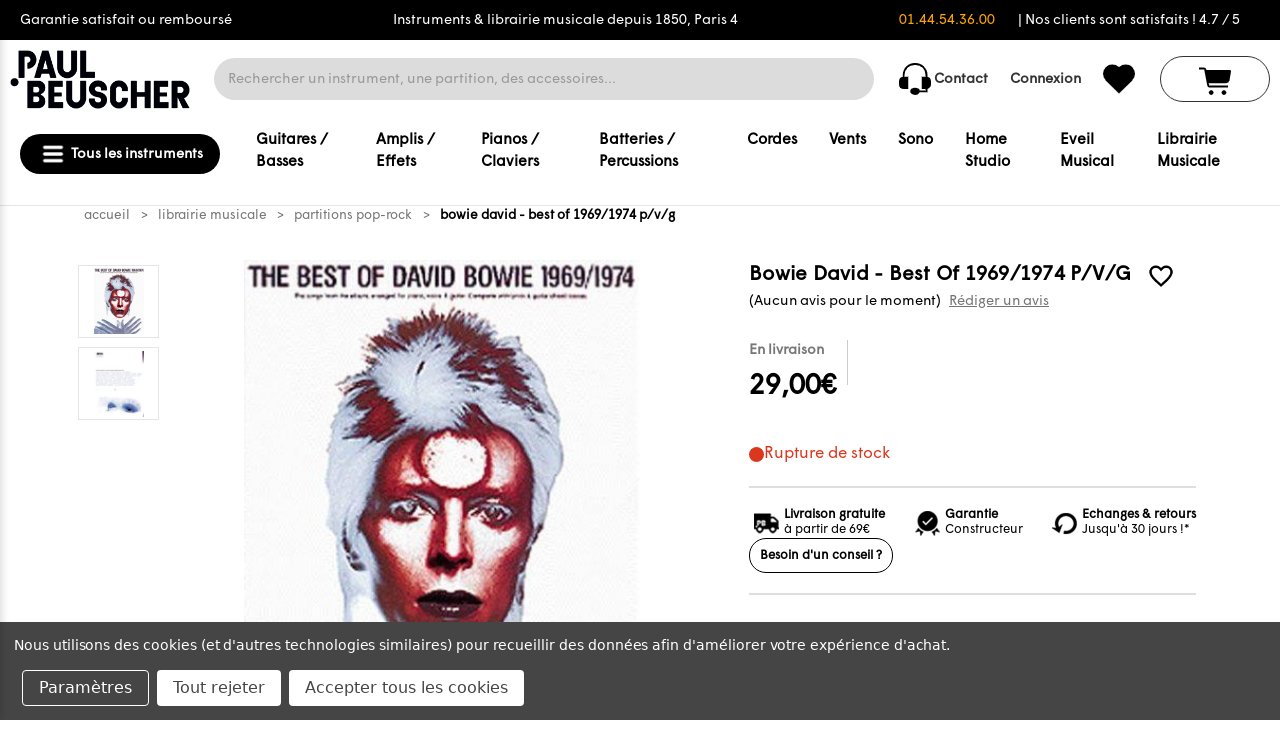

--- FILE ---
content_type: text/html; charset=UTF-8
request_url: https://www.paul-beuscher.com/bowie-david-best-of-1969-1974-p-v-g-c2x26179473
body_size: 73001
content:


<!DOCTYPE html>
<html class="no-js" lang="fr">
    <head>
        <title>Best Of 1969/1974 P/V/G - Bowie David | paul-beuscher.com</title>
        <link rel="dns-prefetch preconnect" href="https://cdn11.bigcommerce.com/s-hsjzdjtp1u" crossorigin><link rel="dns-prefetch preconnect" href="https://fonts.googleapis.com/" crossorigin><link rel="dns-prefetch preconnect" href="https://fonts.gstatic.com/" crossorigin>
        <meta property="product:price:amount" content="29" /><meta property="product:price:currency" content="EUR" /><meta property="og:url" content="https://www.paul-beuscher.com/bowie-david-best-of-1969-1974-p-v-g-c2x26179473" /><meta property="og:site_name" content="PAUL BEUSCHER" /><meta name="description" content="Jouez au piano les premiers hits d&#039;une des légende du rock David Bowie Best of 1969-1974 avec la référence : AM954459"><link rel='canonical' href='https://www.paul-beuscher.com/bowie-david-best-of-1969-1974-p-v-g-c2x26179473' /><meta name='platform' content='bigcommerce.stencil' /><meta property="og:type" content="product" />
<meta property="og:title" content="Bowie David - Best Of 1969/1974 P/V/G" />
<meta property="og:description" content="Jouez au piano les premiers hits d&#039;une des légende du rock David Bowie Best of 1969-1974 avec la référence : AM954459" />
<meta property="og:image" content="https://cdn11.bigcommerce.com/s-hsjzdjtp1u/products/65406/images/57097/9780711972537-zoom__95930.1718061381.386.513.jpg?c=1" />
<meta property="og:availability" content="oos" />
<meta property="pinterest:richpins" content="enabled" />
        
         
        


        <link href="https://cdn11.bigcommerce.com/s-hsjzdjtp1u/product_images/favicon-Paul-Beuscher.png?t&#x3D;1718199871" rel="shortcut icon">
        <meta name="viewport" content="width=device-width, initial-scale=1">
        
        <script>
            document.documentElement.className = document.documentElement.className.replace('no-js', 'js');
        </script>

        <script>
    function browserSupportsAllFeatures() {
        return window.Promise
            && window.fetch
            && window.URL
            && window.URLSearchParams
            && window.WeakMap
            // object-fit support
            && ('objectFit' in document.documentElement.style);
    }

    function loadScript(src) {
        var js = document.createElement('script');
        js.src = src;
        js.onerror = function () {
            console.error('Failed to load polyfill script ' + src);
        };
        document.head.appendChild(js);
    }

    if (!browserSupportsAllFeatures()) {
        loadScript('https://cdn11.bigcommerce.com/s-hsjzdjtp1u/stencil/3e6c4270-9242-013e-2e48-36cea2712d2a/e/a5d51700-eba8-013d-d5db-5a85a78bb7bf/dist/theme-bundle.polyfills.js');
    }
</script>
        <script>window.consentManagerTranslations = `{"locale":"fr","locales":{"consent_manager.data_collection_warning":"fr","consent_manager.accept_all_cookies":"fr","consent_manager.gdpr_settings":"fr","consent_manager.data_collection_preferences":"fr","consent_manager.manage_data_collection_preferences":"fr","consent_manager.use_data_by_cookies":"fr","consent_manager.data_categories_table":"fr","consent_manager.allow":"fr","consent_manager.accept":"fr","consent_manager.deny":"fr","consent_manager.dismiss":"fr","consent_manager.reject_all":"fr","consent_manager.category":"fr","consent_manager.purpose":"fr","consent_manager.functional_category":"fr","consent_manager.functional_purpose":"fr","consent_manager.analytics_category":"fr","consent_manager.analytics_purpose":"fr","consent_manager.targeting_category":"fr","consent_manager.advertising_category":"fr","consent_manager.advertising_purpose":"fr","consent_manager.essential_category":"fr","consent_manager.esential_purpose":"fr","consent_manager.yes":"fr","consent_manager.no":"fr","consent_manager.not_available":"fr","consent_manager.cancel":"fr","consent_manager.save":"fr","consent_manager.back_to_preferences":"fr","consent_manager.close_without_changes":"fr","consent_manager.unsaved_changes":"fr","consent_manager.by_using":"fr","consent_manager.agree_on_data_collection":"fr","consent_manager.change_preferences":"fr","consent_manager.cancel_dialog_title":"fr","consent_manager.privacy_policy":"fr","consent_manager.allow_category_tracking":"fr","consent_manager.disallow_category_tracking":"fr"},"translations":{"consent_manager.data_collection_warning":"Nous utilisons des cookies (et d'autres technologies similaires) pour recueillir des données afin d'améliorer votre expérience d'achat.","consent_manager.accept_all_cookies":"Accepter tous les cookies","consent_manager.gdpr_settings":"Paramètres","consent_manager.data_collection_preferences":"Préférences en matière de collecte de données sur le site Web","consent_manager.manage_data_collection_preferences":"Gérer les préférences en matière de collecte de données sur le site Web","consent_manager.use_data_by_cookies":" utilise les données recueillies par les cookies et les bibliothèques JavaScript pour améliorer votre expérience d'achat.","consent_manager.data_categories_table":"Le tableau ci-dessous précise la manière dont nous utilisons ces données par catégorie. Pour désactiver une catégorie de collecte de données, sélectionnez «Non» et enregistrez vos préférences.","consent_manager.allow":"Autoriser","consent_manager.accept":"accepter","consent_manager.deny":"Refuser","consent_manager.dismiss":"Ignorer","consent_manager.reject_all":"Tout rejeter","consent_manager.category":"Catégorie","consent_manager.purpose":"Objectif","consent_manager.functional_category":"Fonctionnel","consent_manager.functional_purpose":"Permet d'offrir des fonctionnalités avancées, telles que les vidéos et le chat en direct. Si vous refusez, les performances de l'ensemble ou d'une partie de ces fonctions risquent d'être affectées.","consent_manager.analytics_category":"Statistiques","consent_manager.analytics_purpose":"Fournir des données statistiques sur l'utilisation du site, par exemple des analyses Web qui nous aideront à améliorer ce site Web en continu.","consent_manager.targeting_category":"Ciblage","consent_manager.advertising_category":"Publicité","consent_manager.advertising_purpose":"Permet de créer des profils ou de personnaliser le contenu afin d'améliorer votre expérience d'achat.","consent_manager.essential_category":"Indispensable","consent_manager.esential_purpose":"Indispensable au bon fonctionnement du site et des services demandés, mais n'exerce aucune fonction complémentaire ou secondaire.","consent_manager.yes":"Oui","consent_manager.no":"Non","consent_manager.not_available":"N/A","consent_manager.cancel":"Annuler","consent_manager.save":"Enregistrer","consent_manager.back_to_preferences":"Retour aux préférences","consent_manager.close_without_changes":"Certaines modifications apportées à vos préférences en matière de collecte de données n'ont pas été enregistrées. Voulez-vous vraiment fermer sans enregistrer ?","consent_manager.unsaved_changes":"Certaines de vos modifications n'ont pas été enregistrées","consent_manager.by_using":"En utilisant notre site Web, vous acceptez notre","consent_manager.agree_on_data_collection":"En utilisant notre site Web, vous autorisez la collecte de données conformément à notre ","consent_manager.change_preferences":"Vous pouvez modifier vos préférences à tout moment","consent_manager.cancel_dialog_title":"Voulez-vous vraiment annuler vos modifications ?","consent_manager.privacy_policy":"Politique de confidentialité","consent_manager.allow_category_tracking":"Autoriser le suivi de [CATEGORY_NAME]","consent_manager.disallow_category_tracking":"Interdire le suivi de [CATEGORY_NAME]"}}`;</script>

        <script>
            window.lazySizesConfig = window.lazySizesConfig || {};
            window.lazySizesConfig.loadMode = 1;
        </script>
        <script async src="https://cdn11.bigcommerce.com/s-hsjzdjtp1u/stencil/3e6c4270-9242-013e-2e48-36cea2712d2a/e/a5d51700-eba8-013d-d5db-5a85a78bb7bf/dist/theme-bundle.head_async.js"></script>
        
        <link href="https://fonts.googleapis.com/css?family=Montserrat:700,500&display=block" rel="stylesheet">
        
        <script async src="https://cdn11.bigcommerce.com/s-hsjzdjtp1u/stencil/3e6c4270-9242-013e-2e48-36cea2712d2a/e/a5d51700-eba8-013d-d5db-5a85a78bb7bf/dist/theme-bundle.font.js"></script>
        <script src="https://code.jquery.com/jquery-3.6.0.min.js"></script>
        <script src="https://cdnjs.cloudflare.com/ajax/libs/noUiSlider/15.5.0/nouislider.min.js"></script>
        <link href="https://cdnjs.cloudflare.com/ajax/libs/noUiSlider/15.5.0/nouislider.min.css" rel="stylesheet">
        <style>
            @import url('https://fonts.googleapis.com/css2?family=Questrial&display=swap');
        </style>
        <style type="text/css" media="screen, print">
            @font-face {
                font-family: "Wigrum";
                src: url("https://cdn11.bigcommerce.com/s-hsjzdjtp1u/stencil/3e6c4270-9242-013e-2e48-36cea2712d2a/e/a5d51700-eba8-013d-d5db-5a85a78bb7bf/fonts/WigrumWeb-Regular.woff2") format('woff2');
                src: url("https://cdn11.bigcommerce.com/s-hsjzdjtp1u/stencil/3e6c4270-9242-013e-2e48-36cea2712d2a/e/a5d51700-eba8-013d-d5db-5a85a78bb7bf/fonts/WigrumWeb-Regular.woff") format('woff');
                src: url("https://cdn11.bigcommerce.com/s-hsjzdjtp1u/stencil/3e6c4270-9242-013e-2e48-36cea2712d2a/e/a5d51700-eba8-013d-d5db-5a85a78bb7bf/fonts/WigrumWeb-Regular.otf") format("opentype");
            font-weight: normal;
            font-style: normal;
            }
        </style>
            <link rel="stylesheet" href="https://cdn.jsdelivr.net/npm/@fancyapps/ui/dist/fancybox.css" />
        <link data-stencil-stylesheet href="https://cdn11.bigcommerce.com/s-hsjzdjtp1u/stencil/3e6c4270-9242-013e-2e48-36cea2712d2a/e/a5d51700-eba8-013d-d5db-5a85a78bb7bf/css/theme-8e324550-a208-013e-2466-4ada42c41b22.css" rel="stylesheet">

        <!-- Start Tracking Code for analytics_facebook -->

<script data-bc-cookie-consent="4" type="text/plain">
!function(f,b,e,v,n,t,s){if(f.fbq)return;n=f.fbq=function(){n.callMethod?n.callMethod.apply(n,arguments):n.queue.push(arguments)};if(!f._fbq)f._fbq=n;n.push=n;n.loaded=!0;n.version='2.0';n.queue=[];t=b.createElement(e);t.async=!0;t.src=v;s=b.getElementsByTagName(e)[0];s.parentNode.insertBefore(t,s)}(window,document,'script','https://connect.facebook.net/en_US/fbevents.js');

fbq('set', 'autoConfig', 'false', '251391022985892');
fbq('dataProcessingOptions', []);
fbq('init', '251391022985892', {"external_id":"29bf4a18-c99a-4f66-9312-c93f593e221f"});
fbq('set', 'agent', 'bigcommerce', '251391022985892');

function trackEvents() {
    var pathName = window.location.pathname;

    fbq('track', 'PageView', {}, "");

    // Search events start -- only fire if the shopper lands on the /search.php page
    if (pathName.indexOf('/search.php') === 0 && getUrlParameter('search_query')) {
        fbq('track', 'Search', {
            content_type: 'product_group',
            content_ids: [],
            search_string: getUrlParameter('search_query')
        });
    }
    // Search events end

    // Wishlist events start -- only fire if the shopper attempts to add an item to their wishlist
    if (pathName.indexOf('/wishlist.php') === 0 && getUrlParameter('added_product_id')) {
        fbq('track', 'AddToWishlist', {
            content_type: 'product_group',
            content_ids: []
        });
    }
    // Wishlist events end

    // Lead events start -- only fire if the shopper subscribes to newsletter
    if (pathName.indexOf('/subscribe.php') === 0 && getUrlParameter('result') === 'success') {
        fbq('track', 'Lead', {});
    }
    // Lead events end

    // Registration events start -- only fire if the shopper registers an account
    if (pathName.indexOf('/login.php') === 0 && getUrlParameter('action') === 'account_created') {
        fbq('track', 'CompleteRegistration', {}, "");
    }
    // Registration events end

    

    function getUrlParameter(name) {
        var cleanName = name.replace(/[\[]/, '\[').replace(/[\]]/, '\]');
        var regex = new RegExp('[\?&]' + cleanName + '=([^&#]*)');
        var results = regex.exec(window.location.search);
        return results === null ? '' : decodeURIComponent(results[1].replace(/\+/g, ' '));
    }
}

if (window.addEventListener) {
    window.addEventListener("load", trackEvents, false)
}
</script>
<noscript><img height="1" width="1" style="display:none" alt="null" src="https://www.facebook.com/tr?id=251391022985892&ev=PageView&noscript=1&a=plbigcommerce1.2&eid="/></noscript>

<!-- End Tracking Code for analytics_facebook -->

<!-- Start Tracking Code for analytics_siteverification -->

<meta name="google-site-verification" content="aaoAD89fvD-w_Weir-s_OtAwgJg8zmvQwgSuMlHpB2Q" />

<!-- End Tracking Code for analytics_siteverification -->


<script src="https://www.google.com/recaptcha/api.js" async defer></script>
<script>window.consentManagerStoreConfig = function () { return {"storeName":"PAUL BEUSCHER","privacyPolicyUrl":"","writeKey":null,"improvedConsentManagerEnabled":true,"AlwaysIncludeScriptsWithConsentTag":true}; };</script>
<script type="text/javascript" src="https://cdn11.bigcommerce.com/shared/js/bodl-consent-32a446f5a681a22e8af09a4ab8f4e4b6deda6487.js" integrity="sha256-uitfaufFdsW9ELiQEkeOgsYedtr3BuhVvA4WaPhIZZY=" crossorigin="anonymous" defer></script>
<script type="text/javascript" src="https://cdn11.bigcommerce.com/shared/js/storefront/consent-manager-config-3013a89bb0485f417056882e3b5cf19e6588b7ba.js" defer></script>
<script type="text/javascript" src="https://cdn11.bigcommerce.com/shared/js/storefront/consent-manager-08633fe15aba542118c03f6d45457262fa9fac88.js" defer></script>
<script type="text/javascript">
var BCData = {"product_attributes":{"sku":"9780711972537","upc":"9780711972537","mpn":"AM954459","gtin":"9780711972537","weight":null,"base":true,"image":null,"price":{"with_tax":{"formatted":"29,00\u20ac","value":29,"currency":"EUR"},"tax_label":"Taxes","sale_price_with_tax":{"formatted":"29,00\u20ac","value":29,"currency":"EUR"}},"out_of_stock_behavior":"label_option","out_of_stock_message":"En rupture de stock","available_modifier_values":[],"in_stock_attributes":[],"stock":null,"instock":false,"stock_message":null,"purchasable":true,"purchasing_message":"L'assortiment de produits s\u00e9lectionn\u00e9 n'est pas disponible pour le moment.","call_for_price_message":null}};
</script>
<!-- Hotjar Tracking Code for Paul Beuscher -->
<script data-bc-cookie-consent="3" type="text/plain">
    (function(h,o,t,j,a,r){
        h.hj=h.hj||function(){(h.hj.q=h.hj.q||[]).push(arguments)};
        h._hjSettings={hjid:5071283,hjsv:6};
        a=o.getElementsByTagName('head')[0];
        r=o.createElement('script');r.async=1;
        r.src=t+h._hjSettings.hjid+j+h._hjSettings.hjsv;
        a.appendChild(r);
    })(window,document,'https://static.hotjar.com/c/hotjar-','.js?sv=');
</script><script nonce=""></script ></script>
<script data-cfasync="false" data-cookieconsent="ignore" id="wsa-tag-manager-javascript-h-test" nonce="">!function(w,d){w.TagRocket=w.TagRocket||{};var T=w.TagRocket;function a(s){var e=d.createElement('script'),h=d.getElementsByTagName('head')[0];e.appendChild(d.createTextNode(s));h.insertBefore(e,h.firstChild)}a('()=>{};window.arrowFunctions=1');a('async function a(){};window.asyncFunctions=1');var t,m=new Date().toISOString(),q='wsa-tag-manager-javascript-',z,a=function(s,e){w.dataLayer=w.dataLayer||[];if(!w.gtag){w.gtag=function(){dataLayer.push(arguments)};gtag('js',new Date);t=d.createElement('script');t.async=!0;t.setAttribute('src','https://www.googletagmanager.com/gtag/js?id=G-7XTJM93TLW');d.head.appendChild(t)};if(!z)gtag('config','G-7XTJM93TLW',{groups:'TagRocketErrorTracking',send_page_view:false});z=1;console.error('Tag Rocket: '+s);gtag('event','app_error',{send_to:'G-7XTJM93TLW',scope:s,description:s+' 3.45.4 '+e,message:e,app_version:'3.45.4',automatic:0,tag_rocket_version:'1.93',pagedatetime:m,datetime:m,ua:navigator.userAgent,tags:"unknown",environment:'Production'});},p=function(){if(!T.ts&&!d.getElementById(q+'second'))a('Header Script Missing','h');else if(!T.ts)a('Header Script Failure','h');if(!T.tm&&!d.getElementById(q+'main'))a('Footer Script Missing','h');else if(!T.tm)a('Footer Script Failure','h')};if(w.addEventListener)w.addEventListener('DOMContentLoaded',p);else w.attachEvent('onDOMContentLoaded',p)}(window,document)</script>
<script data-cfasync="false" data-cookieconsent="ignore" id="wsa-tag-manager-javascript-second" nonce="">
/*
    Web Site Advantage: Tag Rocket App Head [1.93.61805]
    https://bigcommerce.websiteadvantage.com.au/tag-rocket/
    Copyright (C) 2020 - 2025 Web Site Advantage
*/
"use strict";
!function(w,d){w.TagRocket=w.TagRocket||{};var T=w.TagRocket;T.tags='gads|ga4';T.scc='US';T.seu=false;w.dataLayer=w.dataLayer||[];function dummy(){function gtag(){}}T.gq=[];w.gtag=function(){T.gq.push(arguments)};w.gtagu=function(){dataLayer.unshift(arguments)};w.gtag.fake=!0;T.l='';var eet=new Date,eei=0,eer=0,eea='G-7XTJM93TLW';T.ecq=[];T.ec=function(){if(T.consent.analytics)gtag.apply(null,arguments);else T.ecq.push(arguments)};T.a=function(s,e,c,o){try{if(!eei){eei=1;w.dataLayer=w.dataLayer||[];if(!w.gtag||w.gtag.fake){w.gtag=function(){dataLayer.push(arguments)}}T.ec('config',eea,{groups:'TagRocketErrorTracking',send_page_view:false})}if(!eer){eer=1;T.ct=c;console.error('Tag Rocket: '+s+': '+e,o||'');T.ct=1;var z = e.substring(0,255);T.ec('event','app_error',{send_to:eea,scope:s,description:s+' 3.45.4 '+z,message:z,app_version:'3.45.4',automatic:0,tag_rocket_version:'1.93',pagedatetime:eet.toISOString(),datetime:new Date().toISOString(),ua:navigator.userAgent,tags:T.tags,timesinceload:new Date-eet,environment:'Production'});eer=0}}catch(x){try{T.ec('event','app_error',{send_to:eea,scope:'AppErrorError',description:'3.45.4 '+x,message:''+x,app_version:'3.45.4',tag_rocket_version:'1.93',pagedatetime:eet.toISOString(),datetime:new Date().toISOString(),ua:navigator.userAgent,tags:T.tags,timesinceload:new Date-eet,environment:'Production'});}catch(y){}}};T.eq=T.eq||[];if(!T.ef){if(typeof w.onerror=='object'){if(w.addEventListener){w.addEventListener('error',function(){T.ef.apply(T,arguments)},{passive:!0,capture:!0});}else if(w.attachEvent){w.attachEvent('onerror',function(){T.ef.apply(T,arguments)});}}}T.ef=function(){T.eq.push(arguments)};if(!T.cf){T.cq=T.cq||[];T.cf=function(){T.cq.push(arguments)};T.ce=console.error;console.error=function(){T.ce.apply(console,arguments);T.cf.apply(T,arguments)}};try{T.bS='';T.app={a:'3.45.4',v:'1.93.61805',d:'2025/02/04 14:49'};T.d='EUR';T.V='EUR';T.bT="Best Of 1969/1974 P/V/G - Bowie David | paul-beuscher.com";T.bF=d.getElementsByTagName('head')[0];T.bU="eyJ0eXAiOiJKV1QiLCJhbGciOiJFUzI1NiJ9.[base64].KvDteIizDbgJZe_Z4Kpxa4kWlPLSLEsbnypPQHcxrzibB6s2UFl8c20-brY-iJZBynutkpz-6fsO-7YP3UcWTg";T.aP=function(a){return Array.from(d.querySelectorAll(a))};T.dd=function(a){var b=T.aU(a,'data-entity-id');return b&&!isNaN(parseInt(b,10))};T.r=function(a){return typeof a!=='undefined'&&a!==null};T.n=function(a){return a===0||(T.r(a)&&a!==''&&!isNaN(a))};T.dl=function(a,b,c){var e=String.fromCodePoint,f=[].slice.call(a).map(function(g){if(c||typeof(g)==='function')return g;try{return T.co(g)}catch(h){if(Array.isArray(g)){return [].concat(g)}else return g}});if(T.aG(f)&&e){f[0]=e(b)+' %cTag Rocket: %c'+f[0];f.splice(1,0,'color:none;');f.splice(1,0,'color:#28a300;')}return f};T.bD=function(){console.warn.apply(console,T.dl(arguments,0x1F6A8,1))};T.S=function(a,b){return a.sort(function(c,e){return e.price*e.quantity-c.price*c.quantity}).slice(0,b)};T.h=function(a,b){var c,e,f=T.aG(a);if(a&&f)for(c=0;c<f;c++){e=b(a[c],c);if(typeof e!=='undefined')return e}};T.cg=function(a,b){if(a&&T.aG(a))for(var c=0;c<T.aG(a);c++){if(a[c]===b)return true}};T.bL=function(a,b){if(!b||!a)return a;var c=b.split('.'),e=a[c.shift()];return T.bL(e,c.join('.'))};T.b=function(a,b,c,e){try{c&&b.apply(this,e)}catch(f){T.a(a,''+f,1,f)}};T.aW=function(a,b,c,e){var f=function(){T.b.call(this,'SB24',c,1,arguments)};e=e||!1;a.addEventListener&&a.addEventListener(b,f,{passive:!0,capture:e})||a.attachEvent&&a.attachEvent('on'+b,f)};T.E=function(a,b){T.aW(w,a,function(a){if(!b.done){b.done=1;b(a)}})};T.bx=function(a,b){return JSON.stringify(a,b)};T.bA=function(a){return a&&JSON.parse(a)};T.co=function(a){return T.bA(JSON.stringify(a))};T.cn=function(a){return T.bx(a)=='{}'};T.F=function(a){var b=Object(a),c,e,f,g=arguments;for(c=1;c<g.length;c++){e=g[c];if(e!=null){for(f in e){if(Object.prototype.hasOwnProperty.call(e,f))b[f]=e[f];}}}return b;};T.aG=function(a){return a.length};T.bn=function(a){try{if(!localStorage||T.dk)return !1;return localStorage.removeItem(a)}catch(b){T.a('SB63','Incognito Safari has blocked localStorage. This stops us tracking things like add to cart events',1,b);T.dk=!0}};T.aX=function(a){try{if(!localStorage||T.dk)return !1;return localStorage.getItem(a)}catch(b){T.a('SB61','Incognito Safari has blocked localStorage. This stops us tracking things like add to cart events',1,b);T.dk=!0}};T.aY=function(a,b){try{if(!localStorage||T.dk)return !1;localStorage.setItem(a,b)}catch(c){T.a('SB60','Incognito Safari has blocked localStorage. This stops us tracking things like add to cart events',1,c);T.dk=!0}};T.ci=function(a){var b=d.cookie.match(new RegExp('(^| )'+a+'=([^;]+)'));return b&&unescape(b[2])||''};T.A=function(){var a=navigator;return a.connection||a.mozConnection||a.webkitConnection};T.B=function(a,b){b=b||255;if(!a)return '(missing)';a=(''+a).trim().replace(/ *(\r\n|\n|\r) */gm,' ');if(T.aG(a)<=b)return a;return a.substring(0,b-3)+'...'};T.cE=function(a,b){var c='',e='';switch(b){case 'AU':c='0011';e='61';break;case 'US':case 'CA':c='011';e='1';break;case 'GB':c='011';e='44';break;case 'IT':c='00';e='39';break;}a=a.replace(/[^\d+]+/g,'');if(c)a=a.replace(new RegExp('^'+c),'+');if(a[0]!='+'&&e){a='+'+e+a.replace(/^0/,'');}return a};T.aV=function(a,b){return a.hasAttribute(b)};T.aU=function(a,b){if(a.getAttribute)return T.B(a.getAttribute(b))};T.aT=function(a,b){var c='data-tagrocket-'+b;if(T.aV(a,c))return 0;a.setAttribute(c,'1');return 1};T.bb=function(a,b,c,e){var f=setInterval(function(){T.b(a,function(){try{c()}catch(g){if(b)clearInterval(f);throw g}},1)},e);return f};T.bN=function(a,b,c){if(a)clearTimeout(a);return setTimeout(b,c)};T.aE=function(a,b,c){return setTimeout(a,b,'Tag Rocket '+(c||''))};T.dj=new TextEncoder();T.aD=function(a){return T.dj.encode(JSON.stringify(a)).byteLength;};T.aK=function(a){return a.trim().toLowerCase().replace(/([^a-z0-9 _])/g,'').replace(/ +/g,'_')};T.di=function(a){d.getElementsByTagName('head')[0].appendChild(a)};T.dh=function(a,b,c){if(d.querySelector('link[rel="preload"][href="'+a+'"]'))return;c=c||{};c.rel='preload';c.href=a;c.as=b;T.dg('link',c)};T.dg=function(a,b,c){b=b||{};if(b.onvisible&&d.hidden){var e={};if(b.crossOrigin)e.crossOrigin=b.crossOrigin;T.dh(b.src,a,e);T.E('visibilitychange',function(){T.dg(a,b,c)});return};var f=d.createElement(a),g;if(b.id&&d.getElementById(b.id))return;for(var h in b){f.setAttribute(h,b[h])}f.onload=f.onreadystatechange=function(){g=f.readyState;if(!g||g=='loaded'||g=='complete'){if(c)c();c=null}};T.di(f);return f};T.aA=function(a,b,c){b=b||{};b.src=a;if(!T.r(b.async))b.async=!0;if(!T.r(b.onvisible))b.onvisible=!0;T.dg('script',b,c);};T.cI=function(a){if(T.aV(a,'data-list-name'))return T.aU(a,'data-list-name');if(a.parentElement)return T.cI(a.parentElement)};T.C=function(){var a=d.querySelector('head meta[name="description"]');if(a)return T.aU(a,'content');};T.cp=function(a){var b=w.location.href.match(new RegExp('[?&]'+a+'=([^&]*)'));return decodeURIComponent(b&&b[1]||'')};T.dc=function(a,b,c){if(w.MutationObserver)T.E('DOMContentLoaded',function(){c=c||{childList:!0,subtree:!0};b=b||d.body;if(!b)throw 'no target';new MutationObserver(a).observe(b,c)})};T.cQ='NewPromotionsAdded';T.de=[];T.df=0;T.bQ=function(){T.dc(function(a){a.forEach(function(b){T.h(b.addedNodes,function(c){if(T.aU(c,'data-event-type')=='promotion'&&T.aT(c,'found')){T.de.push(c)}if(c.querySelectorAll)T.h(c.querySelectorAll("[data-event-type='promotion']"),function(e){if(T.aT(e,'found')){T.de.push(e)}})})});if(T.aG(T.de)&&!T.df){T.df=T.aE(function(){T.df=0;T.aB(T.cQ,{elements:T.de});T.de=[];},100,'New Promotions Added')}});};T.cO='NewProductsAdded';T.da=[];T.db=0;T.bP=function(a){T.dc(function(b){b.forEach(function(c){T.h(c.addedNodes,function(e){T.da=T.da.concat(T.aN(e));if(T.aU(e,'data-event-type')=='list'&&T.dd(e)&&T.aT(e,'found')){T.da.push(e)}if(e.querySelectorAll)T.h(e.querySelectorAll("[data-event-type='list']"),function(f){if(T.dd(f)&&T.aT(f,'found')){T.da.push(f)}})})});if(T.aG(T.da)){if(T.db)clearTimeout(T.db);T.db=T.aE(function(){T.aB(T.cO,{elements:T.da});T.da=[];T.db=0},500,'New Products Added')}},a||d.body)};T.ae='PromotionsVisible';T.cP=function(a){T.aB(T.ae,a)};T.aL=function(a,b) {var c,e=[];T.h(a.infos||a.items||a,function(f){c=f.product||f;if(!c.completed){e.push(c);}});if (T.aG(e)&&T.cp('showHidden')!='true'){T.a('SB55e',''+T.aG(e)+' incomplete products on '+b+' '+e[0].productId+' '+e[0].name,1,e);}};T.cL=function(a,b){var c="[data-event-type='list'][data-entity-id='[[id]]']".replace('[[id]]',a);if(b)c="[data-list-name='"+b.replace(/['"\\]/g,'\\$&')+"'] "+c;return d.querySelector(c)};T.g='ProductsVisible';T.cM=function(a){if(T.aM||T.bK)a.search=T.aM||T.bK;T.aL(a,T.g);T.aB(T.g,a)};T.cX=function(a){T.b('SB19b',function(){var b,c={},e;T.h(a,function(f){if(!f.seen){f.seen=1;b=f.callback.name+f.id;if(!c[b])c[b]=[];c[b].push(f)}});for(var g in c){e=c[g][0];e.callback({infos:c[g],list:e.list})}},1)};T.cY=0;T.cZ=[];T.aW(w,'visibilitychange',function(){if(T.aG(T.cZ)){T.cX(T.cZ);T.cZ=[]}});T.cT=function(a){a.visibleTime=0;var b,c=new IntersectionObserver(function(e){if(e[0].isIntersecting){a.lastVisible=new Date;a.trigger='visible';b=T.aE(function(){c.disconnect();T.cZ.push(a);if(T.cY)return;T.cY=T.aE(function(){T.cY=0;if(T.aG(T.cZ)){T.cX(T.cZ);T.cZ=[];}},1000,'Visible Ticking')},2000-a.visibleTime,'On First Visible')}else{if(b)clearTimeout(b);if(a.lastVisible){a.visibleTime+=new Date-a.lastVisible;a.lastVisible=0}}},{threshold:[0.5]});c.observe(a.e)};T.cV=[];T.cW=0;T.cU=function(a){T.cV.push(a)};T.bR=function(){T.b('SB18',function(){var b,c,e=0,f=1;function g(a){if(a.seen)return false;if(a.e&&a.e.getBoundingClientRect){try{b=a.e.getBoundingClientRect();}catch(h){}if(b){return_rect.top>-b.height/2&&b.left>-b.width/2&&b.bottom-b.height/2<=(w.innerHeight||d.documentElement.clientHeight)&&b.right-b.width/2<=(w.innerWidth||d.documentElement.clientWidth)}}return a.percent<T.cW}function i(j,k){if(!k&&c)return;clearTimeout(c);c=T.aE(function(){c=0;T.b('SB18a',function(){l()},1)},j,'Scroll Tick '+k)}function l(){var m=[],n=1,o,p,q,r=d.body,s=d.documentElement;q=w.pageYOffset,p=w.innerHeight;if(r&&r.scrollHeight){if(f==1)f=r.scrollHeight;if(s.clientHeight)n=s.clientHeight;if(q&&p)n=q+p;}o=n/f;if(o>T.cW){T.cW=o;e=n;T.b('SB18b',function(){T.h(T.cV,function(a){a.trigger='scroll '+o;if(g(a)&&T.aG(m)<=5)m.push(a)});if(T.aG(m)){T.cX(m);i(5500,1)}},1);}}T.aW(d,'scroll',function(){i(1000,0);});T.E('load',function(){l()})},1);};T.cN=function(a){if(a.e&&('IntersectionObserver' in window)){T.cT(a)}else{T.cU(a)}};T.cS=function(a,b,c,e,f){var g=new XMLHttpRequest();e=e||3;f=f||1;g.onreadystatechange=function(){if(this.readyState==4){if(this.status!=200){if(f<e){T.aE(function(){T.cS(a,b,c,e,f+1)},1000,'XMLHttpRequest Retry '+f)}else{T.a('SB36','Request Failed after '+f+' attempts : '+a+' '+this.status,1,g);b(0,this.status)}}else{b(1,g.responseText?T.bA(g.responseText):'-missing-')}}};g.open(c?'POST':'GET',a,true);g.withCredentials=true;g.setRequestHeader('Content-type','application/json');if(c){g.setRequestHeader('Authorization','Bearer '+T.bU);g.send(T.bx({query:c}))}else{g.send()}};T.cR=function(a,b,c,e,f){if(w.location.href.indexOf('googleusercontent.com')>0){c(0,'googleusercontent.com')}else{e=e||4;f=f||1;b=b||{};w.fetch(a,b).then(function(g){if(g.ok){g.text().then(function(h){var i;try{i=T.bA(h)}catch(j){throw 'JSON parse error '+j+' '+a}try{c(i?1:0,i||'-empty-')}catch(j){throw 'onComplete error '+j+' '+a}})}else{if(f<e){T.aE(function(){T.cR(a,b,c,e,f+1)},1000*f,'Fetch '+f)}else{T.a('SB30','Fetch '+f+' Last Fail '+a+' '+g.status,1,g);try{c(0,g.status)}catch(j){T.a('SB30b','Fetch '+a+' onComplete '+(k.message||k),1,k)}}}}).catch(function(k){if(!k.message||!k.message.match(/^(cancel|annul|brochen|NetworkError when|Failed to fetch|취소됨)/)){if(f<e){T.aE(function(){T.cR(a,b,c,e,f+1)},1000,'Fetch Error '+f+1)}else{T.a('SB29','Fetch '+f+' Last Error '+a+' '+(k.message||k),1,k);c(0,k.message||k)}}else c(-1,k.message||k)})}};T.cA=function(a,b){var c='/graphql';if(w.fetch){T.cR(c,{method:'POST',credentials:'same-origin',headers:{'Content-Type':'application/json',Authorization:'Bearer '+T.bU},body:T.bx({query:a})},b)}else{T.cS(c,b,a)}};T.bg=function(a,b){if(w.fetch){T.cR(a,{credentials:'include'},b)}else{T.cS(a,b)}};T.aS=function(){T.f(T.cQ,function(a){T.aQ(T.aR(a.elements))})};T.aQ=function(a){T.h(a,function(b){if(!b.e)b.e=d.querySelector("[data-event-type='promotion'][data-entity-id='[[id]]']".replace('[[id]]',b.id));var c=b.location=='top'?0.1:0.9;if(b.e){if(T.aT(b.e,'registered')){T.aW(b.e,'click',function(){T.aB(T.ag,b)})}}T.cN({id:'',e:b.e,promotion:b,percent:c,callback:T.cP})})};T.ag='PromotionClicked';T.aJ=function(){T.f(T.cO,function(a){T.aO(a.elements)})};T.cK=0;T.aI=function(a,b){T.cK++;T.h(a.items,function(c,e){if(!b||T.cg(b,c)){c.e=c.e||T.cL(c.productId,a.listName);var f={id:T.cK,e:c.e,product:c,list:a};if(c.e){if(T.aT(c.e,'registered')){T.aW(c.e,'click',function(){if(!f.seen)T.cM({infos:[f],list:a});T.aB(T.M,f);})}}f.callback=T.cM;f.percent=e/T.aG(a.items);T.cN(f);}})};T.M='ProductClicked';T.aR=function(a){var b,c,e,f,g=[];if(!a)a=T.aP("[data-event-type='promotion'][data-entity-id]");T.h(a,function(h){b=T.aU(h,'data-entity-id');c=T.aU(h,'data-name');e=T.aU(h,'data-position');f={e:h};if(b)f.id=parseInt(b,10);if(c)f.name=c;if(e)f.location=e;g.push(f)});return g};T.aO=function(a){var b,c,e=[],f=T.cH(e,a);if(T.aG(e)){T.aH({reason:'List',items:e},function(g){for(b in f){c=f[b];if(T.bS)c.category=T.bS;T.aI(c,g.items)}})}};T.cG=[];T.cH=function(a,b){var c,e,f,g,h,i={},j,k,l,m,n,o,p='data-tagrocket-searchprovider';T.h(b,function(q){j=T.cI(q)||'Page: '+T.bT;c=j.split(':')[0].trim();m=j;if(m.indexOf(':')>-1)m=m.split(':')[1].trim();i[j]=i[j]||{id:T.aK(j),type:c,listName:j,name:m,items:[]};n=T.cG[j]||0;f=T.aU(q,'data-entity-id');e=T.aU(q,'data-product-price');l=T.aU(q,'data-product-category');g=T.aU(q,'data-name');h=T.aU(q,'data-product-brand');o=T.aU(q,'data-position');k={e:q,index:n};if(f)k.productId=parseInt(f,10);if(isNaN(k.productId)){if(!T.cJ&&f&&f.indexOf('{')!=0&&f.indexOf('blogid')!=0&&f.indexOf('pageid')!=0){T.cJ=1;T.a('SB43','Page contains invalid data-entity-id value: '+f,1,q)}}else{T.aT(q,'found');if(T.n(e))k.price=parseFloat(e);if(l)k.category={path:l,breadcrumbs:[l]};if(T.aV(q,p))k.searchprovider=T.aU(q,p);if(T.d)k.currency=T.d;if(!isNaN(o))k.index=parseInt(o,10)-1;T.cG[j]=n+1;a.push(k);i[j].items.push(k)}});return i};T.bw=function(a){var b='(unknown)';if(a&&a.nodeName){b=a.nodeName.toLowerCase();if(b=='body')return 'html>body';if(b=='head')return 'html>head';if(a.id)return b+'#'+a.id;if(a.className&&T.aG(a.className))b+='.'+a.className.split(/[ ,]+/).join('.');if(a.parentElement)b=T.bw(a.parentElement)+'>'+b;return b}};T.P=function(a,b){if(isNaN(a))return a;if(!b)b=0;var c=Math.pow(10,b),e=Number.EPSILON||2.220446049250313e-16;return Math.round((a+e)*c)/c};T.cF='GetValue';T.getProductId=function(a,b,c,e,f){if(c.type=='giftCertificate')return c.type;var g=(c.isVariant&&f?f:e);if(g.length<1)return;return (T.h(g.split('||'),function(h){if((h.indexOf('[[psku]]')<0||c.productSku)&&(h.indexOf('[[pmpn]]')<0||c.productMpn)&&(h.indexOf('[[pupc]]')<0||c.productUpc)&&(h.indexOf('[[pgtin]]')<0||c.productGtin)&&(h.indexOf('[[vname]]')<0||c.variantName)&&(h.indexOf('[[vid]]')<0||c.variantId)&&(h.indexOf('[[vsku]]')<0||c.variantSku)&&(h.indexOf('[[vmpn]]')<0||c.variantMpn)&&(h.indexOf('[[vupc]]')<0||c.variantUpc)&&(h.indexOf('[[vgtin]]')<0||c.variantGtin))return h})||'[[pid]]').replace(/\[\[pid\]\]/ig,c.productId).replace(/\[\[pmpn\]\]/ig,c.productMpn).replace(/\[\[pupc\]\]/ig,c.productUpc).replace(/\[\[pgtin\]\]/ig,c.productGtin).replace(/\[\[psku\]\]/ig,c.productSku).replace(/\[\[vname\]\]/ig,c.variantName).replace(/\[\[vid\]\]/ig,c.variantId).replace(/\[\[vsku\]\]/ig,c.variantSku).replace(/\[\[vmpn\]\]/ig,c.variantMpn).replace(/\[\[vupc\]\]/ig,c.variantUpc).replace(/\[\[vgtin\]\]/ig,c.variantGtin)};T.userData={};T.cs='UserDataUpdated';T.bm=function(b){T.userData.updated=!0;try{var c=b.billingAddress;if(c.phone)c.phone=T.cE(c.phone,c.countryCode);if(c.email)T.userData.email=c.email.trim().toLowerCase();if(c.phone)T.userData.phone=c.phone;if(c.firstName)T.userData.first_name=c.firstName;if(c.lastName)T.userData.last_name=c.lastName;if(c.address1)T.userData.street=c.address1;if(c.address2)T.userData.street+=', '+c.address2;if(c.city)T.userData.city=c.city;if(c.stateOrProvince)T.userData.state=c.stateOrProvince;if(c.postalCode)T.userData.postal_code=c.postalCode;if(c.countryCode)T.userData.country_code=c.countryCode;}catch(e){T.a('SB56','Failed to update user data',1,e);}T.aB(T.cs,T.userData);};T.cB=function(a,b){if(a.variants.edges){return T.h(a.variants.edges,function(c){if(c.node.entityId==b)return c.node})}};T.cC=function(a){var b='',c;T.h(a.options.edges,function(e,f){c=e.node;if(f)b+=', ';b+=c.displayName+':';T.h(c.values.edges,function(g){b+=' '+g.node.label})});return b};T.cy='ProductDataGathered';T.cz='CartDataGathered';T.aH=function(a,b){T.b('SB26c',function(){var c=a.cart,e,f,g,h,i=[],j=[],k=T.cp('showHidden')=='true';if(a.reason==T.m){g=T.cp('sku');h=a.items[0].sku||g;}if(c){c.items=[];var l=c.lineItems;if(l)T.h([].concat(l.physicalItems,l.digitalItems,l.giftCertificates),function(m){if(c.currency&&c.currency.code)m.currency=c.currency.code;if(!T.n(m.price))m.price=m.salePrice;if(!T.n(m.price))m.price=m.list_price;if(m.type=='giftCertificate'){m.price=m.amount;m.productId='giftCertificate';m.quantity=1;m.isTaxable=m.taxable;m.completed=!0}if(m&&!m.parentId)c.items.push(m)});else{T.a('SB26b','Missing lineItems '+a.reason+' '+T.bx(a.response||c),1,c);return}}e=a.items||c.items;a.items=e;if(c)c.items=e;T.products=T.products||[];T.products.push(e);if(c){if(T.d&&!c.currency)c.currency={code:T.d};var n,o=0,p=c.baseAmount,q=c.cartAmount,r=c.coupons;if(p&&q)c.totalDiscount=p-q;if(r)c.couponCodes=r.map(function(s){return s.code}).join(', ')}T.h(e,function(t){var u=t.discountAmount,v=t.couponAmount;if(!t.productId&&t.product_id)t.productId=t.product_id;if(!t.variantId&&t.variant_id)t.variantId=t.variant_id;n=0;if(u)n+=u;if(v){n+=v;if(c&&c.couponCodes)t.couponCodes=c.couponCodes}if(n){t.totalDiscount=n;o+=n}if(t.type!='giftCertificate'&&t.productId&&!T.cg(i,t.productId))i.push(t.productId);if(t.variantId)j.push({p:t.productId,v:t.variantId});});if(c&&c.orderAmount)c.totalDiscount=(c.discountAmount||0)+o;if(!T.aG(i)){b(a)}else{a.requests=0;x(i);}function x(i){a.requests++;var y=i.slice(0,25),z=j.filter(function(t){return T.cg(y,t.p)&&!T.cg(z,t.v)}).map(function(t){return t.v});f='query Products{site{';if(h){f+='id:product(entityId:'+e[0].productId+'){entityId sku mpn upc gtin} product(sku:'+T.bx(h)+'){'}else{f+='products(first:25 entityIds:'+T.bx(y)+'){edges{node{'}f+='entityId sku name path defaultImage {url (width: 1000)}mpn upc gtin brand {name} categories{edges{node{name entityId breadcrumbs(depth:10 first:50){edges{node{name}}}}}}';if(c&&T.aG(z)){if(T.aG(z)>250)T.a('SB26','Can only get 250 variants. There are '+T.aG(z),1,z);f+='variants(first:250 entityIds:'+T.bx(z.slice(0,250))+'){edges{node{entityId mpn upc gtin options(first:50){edges{node{displayName values(first:50){edges{node{label}}}}}}}}}';}f+='twoVariants:variants(first:2){edges{node{entityId sku}}}';if(!h)f+='}}';f+='}}}';T.cA(f,function(aa,ab){T.b('SB32',function(){if(aa>0){if(ab.errors&&T.aG(ab.errors))throw 'graphql '+ab.errors[0].message;T.h(e,function(t){var ac,ad,ae,af,ag,ah,ai,aj,ak,al,am,an;if(h){ah=T.bL(ab,'data.site.product');ai=T.bL(ab,'data.site.id.sku');aj=T.bL(ab,'data.site.id.mpn');ak=T.bL(ab,'data.site.id.upc');al=T.bL(ab,'data.site.id.gtin');delete t.productSku}else{am=T.bL(ab,'data.site.products.edges');if(!am)T.a('SB32x',T.bx(ab),1,ab);ah=T.h(am,function(ao){if(!ao||!ao.node)T.a('SB32z',T.bx(ab),1,ab);if(ao&&ao.node&&ao.node.entityId==t.productId)return ao.node});if(ah)ai=ah.sku}if(ah){t.completed=!0;var ap,aq=[],ar=t.sku,as=ah.name,at=ah.path,au=ah.defaultImage,av=ah.mpn,aw=ah.upc,ax=ah.gtin,ay=ah.brand,az=t.variantId;ar=ar||h;if(ai)t.productSku=ai;if(ar&&ai!=ar)t.variantSku=ar;if(as)t.name=as;if(au){t.defaultImage=au;if(au.url)au.data=au.url.replace('/1000w/','/{:size}/')};if(at)t.url='https://www.paul-beuscher.com'+at;if(h){if(aj)t.productMpn=aj;else delete t.productMpn;if(ak)t.productUpc=ak;else delete t.productUpc;if(al)t.productGtin=al;else delete t.productGtin;if(av&&aj!=av)t.variantMpn=av;if(aw&&ak!=aw)t.variantUpc=aw;if(ax&&al!=ax)t.variantGtin=ax;}else{if(av)t.productMpn=av;if(aw)t.productUpc=aw;if(ax)t.productGtin=ax;}if(ay&&ay.name)t.brand=ay.name;if(az&&c){an=T.cB(ah,az);if(an){if(an.options)t.variantName=T.cC(an);if(an.mpn)t.variantMpn=an.mpn;if(an.upc)t.variantUpc=an.upc;if(an.gtin)t.variantGtin=an.gtin}else{T.a('SB27','Failed to get extra variant information for variant: '+az,1,ah);t.variantName='(id='+az+')'}};t.isVariant=(ar&&(!ai||ai!=ar))==!0;ag=T.bL(ah,'twoVariants.edges');if(T.aG(ag)>0){ap=ag[0].node;if(!t.isVariant)t.hasVariants=T.aG(ag)>1||!(t.productSku==ap.sku||ap.sku=='');if(T.aG(ag)<2&&!t.variantId)t.variantId=ap.entityId};t.categories=aq;ae=T.bL(ah,'categories.edges');T.h(ae,function(ba){if(!ba||!ba.node){T.a('SB32c',T.bx(ae),1,ae)}else{ad={id:ba.node.entityId,name:ba.node.name,breadcrumbs:[]};aq.push(ad);af=T.bL(ba,'node.breadcrumbs.edges');if(!af){T.a('SB32b',T.bx(ae),1,ae)}else{T.h(af,function(bb){ad.breadcrumbs.push(bb.node.name);});ad.path=ad.breadcrumbs.join("/");if(!ac||ac.id>ad.id)ac=ad}}});t.category=ac}})}else{if(aa==0)T.a(a.reason,'Failed to get extra information for '+T.aG(y)+',ok='+aa+',status='+ab,1,y)}if(T.aG(i)>25){x(i.slice(25))}else{if(aa>0&&!c&&w.location.href.indexOf('translate.goog')<0){var bc=[];T.h(e,function(t){if(!t.completed)bc.push(t)});if(T.aG(bc)&&!k){if(g)T.a('SB55d','Could not get extra product data for URL sku '+g,1,{issues:bc,items:e});else if(h)T.a('SB55a','Could not get extra product data for sku '+h,1,{issues:bc,items:e});else T.a('SB55b',a.reason+' '+a.requests+' Could not get extra product data for '+T.aG(bc)+' out of '+T.aG(e)+' items. '+bc[0].productId,1,{issues:bc,items:e});T.a('SB55c',T.bx(ab),1,ab)}}if(a.reason==T.m&&e&&!e[0].variantId&&T.cD)e[0].variantId=T.cD;b(a)}},1)})}},1)};T.cu=[];T.f=function(a,b,c,e){if(!a){T.a('On event missing event text: '+c,'');return};if(!c)c=a;if(T.aG(arguments)<4)e=!0;if(!a||(!e&&e!=false)||!c||!b){T.a('OnEvent bad data',a,b,c,e)}T.cu.push({r:new RegExp(a),c:b,s:c,p:e})};T.cv=[];T.on=function(a,b){if(!a)T.a('On event missing eventRegexText');if(!b)T.a('On event missing callback');T.cv.push({r:new RegExp(a),c:b,s:'C'+T.aG(T.cv),p:!0})};T.cw=function(f,g,h){T.h(f,function(i){if(i.r.test(g))T.b(i.s,i.c,i.p,[h,g])})};T.cx=function(g,h){T.cw(T.cv,g,h);if(!h.cancelBuiltInEvents)T.cw(T.cu,g,h);return h};T.aB=function(g,h){h.cancelBuiltInEvents=!1;return T.cx(g,h)};T.as=function(g,h){h.cancel=!1;T.cx(g,h);return !h.cancel};T.cards=[];T.aN=function(a){var b=[],c,e;if(a.querySelectorAll)T.h(['dfd-data-product-id','data-compare-id'],function(f){T.h(a.querySelectorAll('['+f+']'),function(g){e=g.closest('.dfd-results-grid');if(e){c=g.closest('.dfd-card')||g;if(T.aT(c,'found')){c.setAttribute('data-entity-id',T.aU(g,f));c.setAttribute('data-event-type','list');c.setAttribute('data-tagrocket-searchprovider','DooFinder');b.push(c)}}});});if(T.aG(b))T.cards.push({node:a,cards:b});return b};T.aF=function(){return T.aP("[data-event-type][data-entity-id]").length>0};T.aC='FooterStarted';T.bV='consent';T.bW='default';T.bX='update';T.bY='denied';T.bZ='granted';T.w='ConsentChanged';T.consent={gtagConsentModeV2:'basic',consentSource:'bc',bcEnabled:!0,enabled:!0};T.b('SB7',function(){T.ca=function(a,b){var c=(!d.referrer||d.referrer.indexOf('/manage/page-builder/')<0)&&d.location.href.indexOf('shogun.page/previews')<0,e=!1,f=T.bA(a);T.au=T.cb=T.v=T.cc=T.cd=e;if(f&&f.allow){if(T.cg(f.allow,3))T.au=c;if(T.cg(f.allow,2))T.cb=c;if(T.cg(f.allow,4)){T.cc=c;T.cd=c;T.v=c}};T.consent.analytics=T.au;T.consent.functional=T.cb;T.consent.targetingAdvertising=T.v;T.consent.adUserData=T.cc;T.consent.adPersonalization=T.cd;if(b)T.aB(T.w,T.consent)};T.ch=T.ci('bc_consent');T.ca(T.ch,0);T.bb('SB7b',1,function(){var a=T.ci('bc_consent');if(a!=T.ch){T.ch=a;T.ca(a,1)}},500)},1);T.gtmConsent=function(a,b){T.cm(b||'gtm',a)};T.ck=function(){var a=w.google_tag_data,b=T.bW,c=a&&a.ics&&a.ics.entries,e={},f,g;if(c){for(f in c){g=c[f];if(T.r(g.update)){e[f]=g.update?T.bZ:T.bY;b=T.bX}else if(T.r(g.default))e[f]=g.default?T.bZ:T.bY}if(!T.cn(e)){a=T.consent.googleTagData;if(!a||T.bx(e)!=T.bx(a)){T.consent.googleTagData=T.co(e);T.cm('google_tag_data_'+b,e)}}}};T.b('SB15',function(){w.dataLayer=w.dataLayer||[];T.f(T.aC,function(){var a,b,c,e=w.dataLayer,f=e.push,g=e.unshift,h=function(b,i){if(b.length>2&&b[0]==T.bV)T.cm('dl_'+b[1]+'_'+i,b[2])};for(a=0;a<e.length;a++){h(e[a],'before')};e.unshift=function(){var j=[].slice.call(arguments,0);g.apply(e,j);j.forEach(function(k){h(k,'unshift')})};e.push=function(){var j=[].slice.call(arguments,0);f.apply(e,j);j.forEach(function(k){h(k,'push')})}})},1);T.b('SB14',function(){T.updateConsent=function(a,b,c){T.a('SB14','updateConsent called when Tag Rocket is set to use the BigCommerce consent system',1,T.consent);var e,f,g=function(h){switch(h){case true:case T.bZ:return !0;break;case false:case T.bY:return !1;break;default:return null;break;}};if(typeof a==='object'&&a!==null){e=a}else{e={};f=g(a);if(f!=null)e.analytics_storage=f?T.bZ:T.bY;f=g(b);if(f!=null)e.functionality_storage=f?T.bZ:T.bY;f=g(c);if(f!=null)e.ad_storage=f?T.bZ:T.bY};T.consent.trLast=e;gtag(T.bV,T.bX,e)}},1);T.b('SB18',function(){T.cm=function(a,b){var c=T.consent.trLast;if(c&&!T.consent.errorSent&&(c.ad_storage!=b.ad_storage||c.analytics_storage!=b.analytics_storage||c.functionality_storage!=b.functionality_storage)){T.consent.errorSent=!0;if(w.initGA4&&T.consent.bcEnabled){T.a('SB94','The BigCommerce GA4 feature may be causing consent issues. We suggest you switch to using Tag Rocket GA4',1,T.co(b))}else{T.a('SB91','[US-OH] external Consent Mode '+a+" command detected while Tag Rocket is set to using the BC Banner. Possibly because BigCommerce's BODL GA4 solution is enabled.",1,T.co({o:b,c:T.consent}))}}}},1);T.aM=T.cp('search_query');if(!T.aM)T.aM=T.cp('search_query_adv');T.instantLoad='';T.dataTagEnabled='false';T.pageType='product';if(T.aM)T.pageType=T.pageType+'_search';T.D=T.r(d.hidden)?''+d.hidden:'unknown';T.init=function(){console.error('The Tag Rocket API needs to be enabled to use it. Global Tag Values > Settings.')};if(T.i)T.h(T.i,function(){T.init()});T.cj='ConsentEstablished';T.f(T.aC,function(){T.ck();T.consent.established='bc';T.cl=!0;T.aB(T.cj,T.consent);T.bb('SB81',!1,T.ck,500)});T.x=function(a){if(T.cl)a();else T.f(T.cj,a)};T.x(function(){if(T.v||T.au){T.az=!0;T.aA(T.ay)};T.f(T.w,function(){if(T.v||T.au&&!T.az){T.az=!0;T.aA(T.ay)}});});T.u=[];T.c=function(){if(T.v)gtag.apply(null,arguments);else T.u.push(arguments)};T.f(T.w,function(){if(T.v){T.h(T.u,function(a){gtag.apply(null,a)});T.u=[]}});T.e=function(b,c){if(!c.send_to)c.send_to="AW-942634298";c['developer_id.dODEzZj']=true;T.x(function(){T.c('event',b,c)})};T.at=[];T.z=function(){if(T.au)gtag.apply(null,arguments);else T.at.push(arguments)};T.f(T.w,function(){if(T.au){T.h(T.at,function(a){gtag.apply(null,a)});T.at=[]}});T.av=0;T.aw=0;T.am=Date.now();T.G=function(b,c){try{if(b=='exception'){T.aw++;if(T.aw>15)return};c=T.F({},T.y,c);c.send_to="G-NS7JPKZEXJ";T.av++;c.call_timestamp=Date.now();c.call_sequence=T.av;c.page_timestamp=T.am;c['developer_id.dODEzZj']=true;if(!gtag)T.a('GF43',b+': No gtag',1,c);T.x(function(){if(b=='page_view'&&T.ax)T.a('GF44',T.ax.a+' sent before page_view',1,T.ax.o);T.ax={a:b,o:c};T.z('event',b,c)})}catch(e){T.a('GF42',b+': '+e,1,e);throw e}};gtagu('set','developer_id.dODEzZj',true);T.f(T.w,function(){T.consent.trLast={ad_user_data:T.cc?T.bZ:T.bY,ad_personalization:T.cd?T.bZ:T.bY,analytics_storage:T.au?T.bZ:T.bY,functionality_storage:T.cb?T.bZ:T.bY,ad_storage:T.v?T.bZ:T.bY};gtag(T.bV,T.bX,T.consent.trLast);dataLayer.push({event:'bc_consent_update'})});T.f(T.w,function(){if(T.au&&T.ecq){T.h(T.ecq,function(a){gtag.apply(null,a)});T.ecq=[]}});T.consent.trLast={ad_user_data:T.cc?T.bZ:T.bY,ad_personalization:T.cd?T.bZ:T.bY,functionality_storage:T.cb?T.bZ:T.bY,ad_storage:T.v?T.bZ:T.bY,analytics_storage:T.au?T.bZ:T.bY};gtagu(T.bV,T.bW,T.consent.trLast);T.bn('wsa-cm');gtagu('set','cookie_flags','SameSite=None;Secure');T.cr=function(){var a={address:{}},b=a.address;if(T.userData.email)a.email=T.userData.email;if(T.userData.phone)a.phone_number=T.userData.phone;if(T.userData.first_name)b.first_name=T.userData.first_name;if(T.userData.last_name)b.last_name=T.userData.last_name;if(T.userData.street)b.street=T.userData.street;if(T.userData.city)b.city=T.userData.city;if(T.userData.state)b.region=T.userData.state;if(T.userData.postal_code)b.postal_code=T.userData.postal_code;if(T.userData.country_code)b.country=T.userData.country_code;if(T.cn(b))delete a.address;if(!T.cn(a))gtag('set','user_data',a)};T.f(T.cs,function(){T.cr()});T.cr();gtag('js',new Date);T.b('SB33',function(){var a=T.bL(w,'XMLHttpRequest.prototype'),b=T.bL(a,'send'),c=T.bL(a,'open'),e=w.fetch;if(!T.xe){if(c){a.open=function(f,g){this.rurl=g;return c.apply(this,arguments)}}if(b&&b.apply){a.send=function(){var h=this;T.aW(h,'readystatechange',function(){if(h.readyState==4&&(h.status>399||h.status==0)){T.xe(h)}});return b.apply(this,arguments)}}}T.xq=T.xq||[];T.xe=function(i){T.xq.push(i)};if(!T.fe){if(e&&e.apply){w.fetch=function(g,j){/*This detects fetch errors.Please look up the stack for the cause of the error*/return e.apply(this,arguments).then(function(k){if(k.status>399)T.fe({type:'status',url:k.url,message:k.status});return k}).catch(function(l){T.fe({type:'exception',url:g.url||g,message:l.stack||l.message||l});throw l})}}}T.fq=T.fq||[];T.fe=function(m){T.fq.push(m)};},1);T.bO=function(){var a=0,b=0;T.an='XMLHttpRequestResponseError';T.f(T.an,function(a){var b=a.responseURL||a.rurl,c=a.status,e='XMLHttpRequest Response '+c,f=e+': '+b;if(b&&b.indexOf('/g/collect')>0)T.ao=1;if(b&&(b.indexOf('/api/storefront/carts/')>0||b.indexOf('/customer/current.jwt')>0)){}else{T.G('exception',{description:T.B(f),error_type:'network',error_message:T.B(e),error_filename:T.B(b),fatal:false})}},'GF30',1&&!T.ao);T.xe=function(c){a++;if(T.bF){T.bF.dataset.xhrErrors=a;T.bF.dataset.xhrErrorsInfo=(T.bF.dataset.xhrErrorsInfo||'')+' '+(c.responseURL||c.rurl)+' '+c.status+' '+c.statusText+' '+c.readyState;};if(d.visibilityState!='hidden'&&a<6)T.aB(T.an,c)};if(T.xq){T.h(T.xq,function(c){T.xe(c)})}T.ap='FetchResponseError';T.f(T.ap,function(a){var b='Fetch Response '+d.visibilityState+' '+a.message;T.G('exception',{description:T.B(b+': '+a.url),error_type:'network',error_message:T.B(b),error_filename:T.B(a.url),fatal:false})},'GF34',1);T.fe=function(e){if(T.bF){T.bF.dataset.fetchErrors=b;T.bF.dataset.fetchErrorsInfo=(T.bF.dataset.fetchErrorsInfo||'')+' '+e.url+' '+T.B(e.message,30);};if(!(e.type=='exception'&&d.visibilityState=='hidden')){b++;if(b<6)T.aB(T.ap,e)}};if(T.fq){T.h(T.fq,function(e){T.fe(e)})}};T.bh=function(a){if(!localStorage)return;var b,c,e,f=T.bA(T.aX('wsa-c'))||{version:'n/a'},g,h,i={};T.br=0;T.h(a.items,function(j){var k=j.productSku,l=j.variantName,m=j.brand,n=j.sku,o=j.quantity;if(T.br<3){b='id.'+j.id+'.p'+j.productId;if(j.variantId)b+='.v'+j.variantId;c={productId:j.productId,quantity:o,price:j.price,name:j.name,category:j.category};if(k)c.productSku=k;if(l)c.variantName=l;if(m)c.brand=m;if(n)c.sku=n;e=o;h=f[b];if(h)e-=h.quantity;e&&T.bp(e,j,a);i[b]=c}f[b]=null});i.version='1.0';T.aY('wsa-c',T.bx(i));for(g in f){h=f[g];h&&h.quantity&&T.bp(-h.quantity,h,a)}};T.f(T.M,function(a){var b=T.N(a.product),c={items:[b]};if(T.d)c.currency=T.d;if(b)T.G('select_item',T.O(c,a.list.listName,a.list.id))},'GF3c',1);T.f(T.ag,function(a){T.af('select_promotion',a)},'GF41',1);T.f(T.g,function(a){var b=[];T.h(a.infos,function(c){b.push(T.j({id:T.k(c.product)}))});T.e(a.search?'view_search_results':'view_item_list',{items:b})},'GA4',1);T.f(T.g,function(a){var b=[],c=a.list,e=c.listName,f={items:b},g;if(T.d)f.currency=T.d;T.h(a.infos,function(h){g=T.N(h.product,(h.e?'element':'stencil')+' '+h.trigger+' '+(h.product.searchprovider?h.product.searchprovider:''));if(g)b.push(g)});if(c.category&&c.type!=c.category)e=c.type+': '+c.category;T.G('view_item_list',T.O(f,e,c.id))},'GF3d',1);T.f(T.ae,function(a){T.h(a.infos,function(b){T.af('view_promotion',b.promotion)})},'GF40',1);T.ay='https://www.googletagmanager.com/gtag/js?id=G-NS7JPKZEXJ';T.x(function(){T.b('GA2',function(){var a={groups:["TagRocket","GoogleAds"]},b={page_type:T.pageType};if(T.userData.customer_group_name)b.customer_group_name=T.userData.customer_group_name;if(T.userData.customer_group_id)b.customer_group_id=T.userData.customer_group_id;a.allow_enhanced_conversions=true;if(T.userData.id)a.user_id=T.userData.id;T.c('config',"AW-942634298",a);if(T.d)b.currency_code=T.d;T.e('page_view',b);},1);T.b('GF1',function(){var a={},b={},c={send_page_view:false,groups:['TagRocket','GoogleAnalyticsFour']};T.y=a;var e={};if(T.userData.id)e.customer_id=T.userData.id;if(T.userData.customer_group_name)e.customer_group_name=T.userData.customer_group_name;if(T.userData.customer_group_id)e.customer_group_id=T.userData.customer_group_id;if(T.d)e.user_currency_code=T.d;T.z('set','user_properties',e);var f='deliveryType',g='',h=T.A(),i=w.performance,j=i&&i.getEntriesByType&&i.getEntriesByType("resource"),k=i&&i.getEntriesByType&&i.getEntriesByType("navigation"),l=k&&k[0];b.meta_description=T.B(T.C());b.content_group=T.pageType;a.page_type=T.pageType;if(!w.arrowFunctions)g+='arrowFunctions ';if(!w.asyncFunctions)g+='asyncFunctions ';if(!w.fetch)g+='fetch ';if(!w.MutationObserver)g+='MutationObserver ';if(!w.addEventListener)g+='addEventListener ';b.missing_features=g.trim()||'(none)';if(j)b.early_hints=j.filter(function(m){return m.initiatorType=='early-hints'}).length;a.effective_connection_type=h&&h.effectiveType||'unknown';a.save_data=(h&&T.r(h.saveData))?''+h.saveData:'unknown';a.prerendered=T.r(d.prerendering)?''+d.prerendering:'not yet supported';a.delivery_type=l?T.r(l[f])?l[f]||'normal':'not supported':'unknown';a.initially_hidden=T.D;var n=d.documentElement,o=d.body;a.width=w.innerWidth||(n&&n.clientWidth);a.height=w.innerHeight||(n&&n.clientHeight);if(!a.width)T.E('DOMContentLoaded',function(){a.width=o&&o.clientWidth;a.height=o&&o.clientHeight});if(T.d)a.active_currency_code=T.d;if(T.userData.id)a.user_id=T.userData.id;c.allow_enhanced_conversions=true;T.z('config',"G-NS7JPKZEXJ",T.F(c,a));b=T.F(b,a);T.G('page_view',b)},1);});}catch(_error){T.a('HEAD',''+_error,1,_error);}T.ts=1}(window,document)
</script>

<!-- TikTok Pixel Code Start: Initialization Script & Page Event -->
<script>
!function (w, d, t) {
  w.TiktokAnalyticsObject=t;var ttq=w[t]=w[t]||[];ttq.methods=["page","track","identify","instances","debug","on","off","once","ready","alias","group","enableCookie","disableCookie"],ttq.setAndDefer=function(t,e){t[e]=function(){t.push([e].concat(Array.prototype.slice.call(arguments,0)))}};for(var i=0;i<ttq.methods.length;i++)ttq.setAndDefer(ttq,ttq.methods[i]);ttq.instance=function(t){for(var e=ttq._i[t]||[],n=0;n<ttq.methods.length;n++)ttq.setAndDefer(e,ttq.methods[n]);return e},ttq.load=function(e,n){var i="https://analytics.tiktok.com/i18n/pixel/events.js";ttq._i=ttq._i||{},ttq._i[e]=[],ttq._i[e]._u=i,ttq._t=ttq._t||{},ttq._t[e]=+new Date,ttq._o=ttq._o||{},ttq._o[e]=n||{},ttq._partner=ttq._partner||"BigCommerce";var o=document.createElement("script");o.type="text/javascript",o.async=!0,o.src=i+"?sdkid="+e+"&lib="+t;var a=document.getElementsByTagName("script")[0];a.parentNode.insertBefore(o,a)};

  ttq.load('CPKOEB3C77U8BGTS55RG');
  ttq.page();
}(window, document, 'ttq');

if (typeof BODL === 'undefined') {
  // https://developer.bigcommerce.com/theme-objects/breadcrumbs
  
  // https://developer.bigcommerce.com/theme-objects/brand
  
  // https://developer.bigcommerce.com/theme-objects/category
  
  
  // https://developer.bigcommerce.com/theme-objects/product
  
  
  
  
  
  
  
  // https://developer.bigcommerce.com/theme-objects/products
  
  // https://developer.bigcommerce.com/theme-objects/product_results
  
  // https://developer.bigcommerce.com/theme-objects/order
  
  // https://developer.bigcommerce.com/theme-objects/wishlist
  
  // https://developer.bigcommerce.com/theme-objects/wishlist
  
  // https://developer.bigcommerce.com/theme-objects/cart
  // (Fetching selective cart data to prevent additional payment button object html from causing JS parse error)
  
  
  
  // https://developer.bigcommerce.com/theme-objects/customer
  var BODL = JSON.parse("{\"breadcrumbs\":[{\"url\":\"https://www.paul-beuscher.com/\",\"name\":\"Accueil\"},{\"url\":\"https://www.paul-beuscher.com/librairie-musicale-c102x2406690\",\"name\":\"Librairie Musicale\"},{\"url\":\"https://www.paul-beuscher.com/partitions-pop-rock-c102x2406924\",\"name\":\"Partitions Pop-Rock\"},{\"url\":\"https://www.paul-beuscher.com/bowie-david-best-of-1969-1974-p-v-g-c2x26179473\",\"name\":\"Bowie David - Best Of 1969/1974 P/V/G\"}],\"productId\":65406,\"skuId\":\"9780711972537\",\"productTitle\":\"Bowie David - Best Of 1969/1974 P/V/G\",\"productCurrencyWithTax\":\"EUR\",\"productPriceWithTax\":29,\"products\":{\"new\":[{\"id\":70241,\"sku\":\"3554270001863\",\"name\":\"CLAPTON ERIC - 10 MORCEAUX -VOYAGE EN GUITARE\",\"url\":\"https://www.paul-beuscher.com/clapton-eric-10-morceaux-voyage-en-guitare/\",\"availability\":\"\",\"rating\":0,\"brand\":{\"name\":\"EDITIONS HIT DIFFUSION\"},\"category\":[\"Librairie Musicale/Librairie & Papeterie & DVD & Accessoires\",\"Librairie Musicale/Partitions Variété Internationale\"],\"summary\":\"\",\"image\":{\"data\":\"https://cdn11.bigcommerce.com/s-hsjzdjtp1u/images/stencil/{:size}/products/70241/73122/default__02920.1761899315.jpg?c=1\",\"alt\":\"CLAPTON ERIC - VOYAGE EN GUITARE - 10 MORCEAUX ORIGINAUX\"},\"images\":[{\"data\":\"https://cdn11.bigcommerce.com/s-hsjzdjtp1u/images/stencil/{:size}/products/70241/73122/default__02920.1761899315.jpg?c=1\",\"alt\":\"CLAPTON ERIC - VOYAGE EN GUITARE - 10 MORCEAUX ORIGINAUX\"}],\"date_added\":\"31/10/2025\",\"pre_order\":false,\"show_cart_action\":true,\"has_options\":false,\"stock_level\":null,\"low_stock_level\":null,\"qty_in_cart\":0,\"custom_fields\":[{\"id\":202206,\"name\":\"Stock\",\"value\":\"En stock\"},{\"id\":202208,\"name\":\"inventory_tracking\",\"value\":\"fixed\"}],\"num_reviews\":0,\"weight\":{\"formatted\":\"0,34 KGS\",\"value\":0.34},\"demo\":false,\"price\":{\"with_tax\":{\"currency\":\"EUR\",\"formatted\":\"27,45€\",\"value\":27.45},\"non_sale_price_with_tax\":{\"currency\":\"EUR\",\"formatted\":\"28,90€\",\"value\":28.9},\"sale_price_with_tax\":{\"currency\":\"EUR\",\"formatted\":\"27,45€\",\"value\":27.45},\"tax_label\":\"Taxes\"},\"out_of_stock_message\":\"En rupture de stock\",\"add_to_wishlist_url\":\"/wishlist.php?action=add&product_id=70241\"},{\"id\":70239,\"sku\":\"3770005700584\",\"name\":\"MATMATAH - 30 ANS / 20 TITRES - PIANO - GUITARE- VOIX\",\"url\":\"https://www.paul-beuscher.com/matmatah-30-ans-20-titres-piano-guitare-voix/\",\"availability\":\"\",\"rating\":0,\"brand\":{\"name\":\"EDITIONS AEDE MUSIC\"},\"category\":[\"Librairie Musicale/Partitions Variété Française\"],\"summary\":\"Matmatah - 30 ans/ 20 titres - Piano - guitare - voix\\nTrente ans déjà que Matmatah fait vibrer la scène française avec des titres devenus cultes. Après une carrière jalonnée de succès et de tournées...\",\"image\":{\"data\":\"https://cdn11.bigcommerce.com/s-hsjzdjtp1u/images/stencil/{:size}/products/70239/73120/3770005700584__41965.1761576669.jpg?c=1\",\"alt\":\"Matmatah - 30 ans / 20 titres  - PVG\"},\"images\":[{\"data\":\"https://cdn11.bigcommerce.com/s-hsjzdjtp1u/images/stencil/{:size}/products/70239/73120/3770005700584__41965.1761576669.jpg?c=1\",\"alt\":\"Matmatah - 30 ans / 20 titres  - PVG\"}],\"date_added\":\"27/10/2025\",\"pre_order\":false,\"show_cart_action\":true,\"has_options\":false,\"stock_level\":null,\"low_stock_level\":null,\"qty_in_cart\":0,\"custom_fields\":[{\"id\":181814,\"name\":\"OxID\",\"value\":\"36581811\"},{\"id\":181815,\"name\":\"Auteur\",\"value\":\"MATMATAH\"},{\"id\":181816,\"name\":\"Instrument\",\"value\":\"P/V/G (PIANO VOIX GUITARE)\"},{\"id\":181817,\"name\":\"Style\",\"value\":\"Variété française\"},{\"id\":181818,\"name\":\"Niveau\",\"value\":\"Tous\"},{\"id\":181819,\"name\":\"Editeur\",\"value\":\"Aède music\"},{\"id\":181820,\"name\":\"Dispo\",\"value\":\"Expédié rapidement sous 3 à 5 jours\"},{\"id\":181821,\"name\":\"Stock\",\"value\":\"En stock\"},{\"id\":181822,\"name\":\"ShippingCategory\",\"value\":\"LMB\"},{\"id\":202204,\"name\":\"inventory_tracking\",\"value\":\"fixed\"}],\"num_reviews\":0,\"weight\":{\"formatted\":\"0,55 KGS\",\"value\":0.55},\"demo\":false,\"price\":{\"with_tax\":{\"currency\":\"EUR\",\"formatted\":\"30,00€\",\"value\":30},\"tax_label\":\"Taxes\"},\"out_of_stock_message\":\"En rupture de stock\",\"add_to_wishlist_url\":\"/wishlist.php?action=add&product_id=70239\"},{\"id\":70238,\"sku\":\"9790230823746\",\"name\":\"Lemaître Dominique - L'Oeil de Rê - Harpe\",\"url\":\"https://www.paul-beuscher.com/lemaitre-dominique-l-oeil-de-re-harpe/\",\"availability\":\"\",\"rating\":0,\"brand\":{\"name\":\"EDITIONS JOBERT\"},\"category\":[\"Librairie Musicale/Partitions Classiques/Partitions Classiques pour Harpe\"],\"summary\":\"L'Oeil de Rê pour harpe de Dominique Lemaître.\\n&nbsp;\\nCommande de l'association Flûte en l'Aisne avec le soutien du Fonds de mécenat Olvea.\\n&nbsp;\\n--- Nombre de pages : 12 --- Date de parution :...\",\"image\":{\"data\":\"https://cdn11.bigcommerce.com/s-hsjzdjtp1u/images/stencil/{:size}/products/70238/73118/Lematre_Loeil_de_R_pour_Harpe_Couverture__21571.1761560807.jpg?c=1\",\"alt\":\"Lemaître Dominique - L'Oeil de Rê - Harpe\"},\"images\":[{\"data\":\"https://cdn11.bigcommerce.com/s-hsjzdjtp1u/images/stencil/{:size}/products/70238/73118/Lematre_Loeil_de_R_pour_Harpe_Couverture__21571.1761560807.jpg?c=1\",\"alt\":\"Lemaître Dominique - L'Oeil de Rê - Harpe\"},{\"data\":\"https://cdn11.bigcommerce.com/s-hsjzdjtp1u/images/stencil/{:size}/products/70238/73119/Lematre_Loeil_de_R_pour_Harpe_Page_1__04294.1761560807.jpg?c=1\",\"alt\":\"Lemaître Dominique - L'Oeil de Rê - Harpe\"}],\"date_added\":\"27/10/2025\",\"pre_order\":false,\"show_cart_action\":true,\"has_options\":false,\"stock_level\":null,\"low_stock_level\":null,\"qty_in_cart\":0,\"custom_fields\":[{\"id\":181807,\"name\":\"auteur\",\"value\":\"Lemaître Dominique\"},{\"id\":181808,\"name\":\"Instrument\",\"value\":\"Harpe\"},{\"id\":181809,\"name\":\"style\",\"value\":\"Musique contemporaine\"},{\"id\":181810,\"name\":\"éditeur\",\"value\":\"Editions Jobert\"},{\"id\":181811,\"name\":\"Dispo\",\"value\":\"Expédié rapidement sous 1 à 2 jours\"},{\"id\":181812,\"name\":\"Stock\",\"value\":\"Expédié rapidement\"},{\"id\":181813,\"name\":\"ShippingCategory\",\"value\":\"LMB\"},{\"id\":202187,\"name\":\"inventory_tracking\",\"value\":\"fixed\"}],\"num_reviews\":0,\"weight\":{\"formatted\":\"0,11 KGS\",\"value\":0.11},\"demo\":false,\"price\":{\"with_tax\":{\"currency\":\"EUR\",\"formatted\":\"14,80€\",\"value\":14.8},\"sale_price_with_tax\":{\"currency\":\"EUR\",\"formatted\":\"14,80€\",\"value\":14.8},\"tax_label\":\"Taxes\"},\"out_of_stock_message\":\"En rupture de stock\",\"add_to_wishlist_url\":\"/wishlist.php?action=add&product_id=70238\"},{\"id\":70237,\"sku\":\"9790230999267\",\"name\":\"Hurel Philippe - Préambule - Flûte\",\"url\":\"https://www.paul-beuscher.com/hurel-philippe-preambule-flute/\",\"availability\":\"\",\"rating\":0,\"brand\":{\"name\":\"EDITIONS HENRY LEMOINE\"},\"category\":[\"Librairie Musicale/Partitions Classiques/Partitions Classiques pour Flûte Traversière\"],\"summary\":\"Préambule pour flûte solo de Philippe Hurel\\n&nbsp;\\nCommande pour l'Ensemble Court-Circuit pour le Festival Ensemble(s).\\nCréation dans le cadre du Festival Ensemble(s) 2025 par Eve Garuchot...\",\"image\":{\"data\":\"https://cdn11.bigcommerce.com/s-hsjzdjtp1u/images/stencil/{:size}/products/70237/73116/Hurel_Philippe_Prambule_pour_flte_Couverture__80138.1761558838.jpg?c=1\",\"alt\":\"Hurel Philippe - Préambule - Flûte\"},\"images\":[{\"data\":\"https://cdn11.bigcommerce.com/s-hsjzdjtp1u/images/stencil/{:size}/products/70237/73116/Hurel_Philippe_Prambule_pour_flte_Couverture__80138.1761558838.jpg?c=1\",\"alt\":\"Hurel Philippe - Préambule - Flûte\"},{\"data\":\"https://cdn11.bigcommerce.com/s-hsjzdjtp1u/images/stencil/{:size}/products/70237/73117/Hurel_Philippe_Prambule_pour_flte_Page_1__42359.1761558838.jpg?c=1\",\"alt\":\"Hurel Philippe - Préambule - Flûte\"}],\"date_added\":\"27/10/2025\",\"pre_order\":false,\"show_cart_action\":true,\"has_options\":false,\"stock_level\":null,\"low_stock_level\":null,\"qty_in_cart\":0,\"custom_fields\":[{\"id\":181798,\"name\":\"OxID\",\"value\":\"40726417\"},{\"id\":181799,\"name\":\"auteur\",\"value\":\"HUREL PHILIPPE\"},{\"id\":181800,\"name\":\"Instrument\",\"value\":\"FLUTE\"},{\"id\":181801,\"name\":\"style\",\"value\":\"CONTEMPORAIN \"},{\"id\":181802,\"name\":\"niveau\",\"value\":\"AVANCE\"},{\"id\":181803,\"name\":\"éditeur\",\"value\":\"LEMOINE\"},{\"id\":181804,\"name\":\"Dispo\",\"value\":\"Expédié sous 5 à 10 jours\"},{\"id\":181805,\"name\":\"Stock\",\"value\":\"Sur commande\"},{\"id\":181806,\"name\":\"ShippingCategory\",\"value\":\"LMB\"},{\"id\":202161,\"name\":\"inventory_tracking\",\"value\":\"fixed\"}],\"num_reviews\":0,\"weight\":{\"formatted\":\"0,10 KGS\",\"value\":0.1},\"demo\":false,\"price\":{\"with_tax\":{\"currency\":\"EUR\",\"formatted\":\"13,20€\",\"value\":13.2},\"sale_price_with_tax\":{\"currency\":\"EUR\",\"formatted\":\"13,20€\",\"value\":13.2},\"tax_label\":\"Taxes\"},\"out_of_stock_message\":\"En rupture de stock\",\"add_to_wishlist_url\":\"/wishlist.php?action=add&product_id=70237\"}],\"featured\":[{\"id\":70133,\"sku\":\"4959112199941\",\"name\":\"Piano Numérique Meuble Korg E1 Air BK - Noir\",\"url\":\"https://www.paul-beuscher.com/piano-numerique-meuble-korg-e1-air-bk-noir/\",\"availability\":\"\",\"rating\":0,\"brand\":{\"name\":\"KORG\"},\"category\":[\"Pianos / Claviers/Pianos Numériques Meubles\",\"Pianos / Claviers\"],\"summary\":\"Le piano numérique Meuble Korg E1 Air BK - Noir : un design épuré et une polyvalence idéale !\\n\\nVoici le piano numérique Meuble Korg E1 Air BK - Noir, un instrument élégant et performant, idéal pour...\",\"image\":{\"data\":\"https://cdn11.bigcommerce.com/s-hsjzdjtp1u/images/stencil/{:size}/products/70133/72728/paulbeuscher-korg-e1airbk-1__40052.1756219178.jpg?c=1\",\"alt\":\"Piano Numérique Meuble Korg E1 Air BK - Noir\"},\"images\":[{\"data\":\"https://cdn11.bigcommerce.com/s-hsjzdjtp1u/images/stencil/{:size}/products/70133/72728/paulbeuscher-korg-e1airbk-1__40052.1756219178.jpg?c=1\",\"alt\":\"Piano Numérique Meuble Korg E1 Air BK - Noir\"},{\"data\":\"https://cdn11.bigcommerce.com/s-hsjzdjtp1u/images/stencil/{:size}/products/70133/72729/paulbeuscher-korg-e1airbk-2__24445.1756219178.jpg?c=1\",\"alt\":\"Piano Numérique Meuble Korg E1 Air BK - Noir\"},{\"data\":\"https://cdn11.bigcommerce.com/s-hsjzdjtp1u/images/stencil/{:size}/products/70133/72730/paulbeuscher-korg-e1airbk-3__43762.1756219179.jpg?c=1\",\"alt\":\"Piano Numérique Meuble Korg E1 Air BK - Noir\"},{\"data\":\"https://cdn11.bigcommerce.com/s-hsjzdjtp1u/images/stencil/{:size}/products/70133/72731/paulbeuscher-korg-e1airbk-4__58165.1756219179.jpg?c=1\",\"alt\":\"Piano Numérique Meuble Korg E1 Air BK - Noir\"},{\"data\":\"https://cdn11.bigcommerce.com/s-hsjzdjtp1u/images/stencil/{:size}/products/70133/72732/paulbeuscher-korg-e1airbk-5__36929.1756219180.jpg?c=1\",\"alt\":\"Piano Numérique Meuble Korg E1 Air BK - Noir\"}],\"date_added\":\"26/08/2025\",\"pre_order\":false,\"show_cart_action\":true,\"has_options\":false,\"stock_level\":null,\"low_stock_level\":null,\"qty_in_cart\":0,\"custom_fields\":[{\"id\":180957,\"name\":\"Dispo\",\"value\":\"Expédié rapidement sous 3 à 5 jours\"},{\"id\":180961,\"name\":\"Stock\",\"value\":\"Expédié rapidement\"},{\"id\":181014,\"name\":\"ShippingCategory\",\"value\":\"Instru-Lourds\"},{\"id\":193316,\"name\":\"inventory_tracking\",\"value\":\"fixed\"}],\"num_reviews\":0,\"weight\":{\"formatted\":\"52,00 KGS\",\"value\":52},\"demo\":false,\"price\":{\"with_tax\":{\"currency\":\"EUR\",\"formatted\":\"1 699,00€\",\"value\":1699},\"sale_price_with_tax\":{\"currency\":\"EUR\",\"formatted\":\"1 699,00€\",\"value\":1699},\"tax_label\":\"Taxes\"},\"out_of_stock_message\":\"En rupture de stock\",\"add_to_wishlist_url\":\"/wishlist.php?action=add&product_id=70133\"},{\"id\":70132,\"sku\":\"0130110101721\",\"name\":\"Housse Bugle Gewa Prestige SPS - Noire\",\"url\":\"https://www.paul-beuscher.com/housse-bugle-gewa-prestige-sps-noire/\",\"availability\":\"\",\"rating\":0,\"brand\":{\"name\":\"GEWA\"},\"category\":[\"Vents/Accessoires Vents/Accessoires Bugle/Housses Bugle\",\"Vents\"],\"summary\":\"La housse Bugle Gewa Prestige SPS - Noire : élégance, protection et praticité !\\n\\nProtéger son instrument est essentiel, surtout lorsqu’il s’agit d’un bugle, connu pour sa forme délicate et sa...\",\"image\":{\"data\":\"https://cdn11.bigcommerce.com/s-hsjzdjtp1u/images/stencil/{:size}/products/70132/72727/paulbeuscher-gewa-prestigespsnoire-1__17862.1756219177.jpg?c=1\",\"alt\":\"Housse Bugle Gewa Prestige SPS - Noire\"},\"images\":[{\"data\":\"https://cdn11.bigcommerce.com/s-hsjzdjtp1u/images/stencil/{:size}/products/70132/72727/paulbeuscher-gewa-prestigespsnoire-1__17862.1756219177.jpg?c=1\",\"alt\":\"Housse Bugle Gewa Prestige SPS - Noire\"}],\"date_added\":\"26/08/2025\",\"pre_order\":false,\"show_cart_action\":true,\"has_options\":false,\"stock_level\":null,\"low_stock_level\":null,\"qty_in_cart\":0,\"custom_fields\":[{\"id\":180956,\"name\":\"Dispo\",\"value\":\"Expédié sous 10 à 15 jours\"},{\"id\":180959,\"name\":\"Stock\",\"value\":\"Sur commande\"},{\"id\":181015,\"name\":\"ShippingCategory\",\"value\":\"Instru-Legers\"},{\"id\":193308,\"name\":\"inventory_tracking\",\"value\":\"fixed\"}],\"num_reviews\":0,\"weight\":{\"formatted\":\"5,00 KGS\",\"value\":5},\"demo\":false,\"price\":{\"with_tax\":{\"currency\":\"EUR\",\"formatted\":\"170,00€\",\"value\":170},\"sale_price_with_tax\":{\"currency\":\"EUR\",\"formatted\":\"170,00€\",\"value\":170},\"tax_label\":\"Taxes\"},\"out_of_stock_message\":\"En rupture de stock\",\"add_to_wishlist_url\":\"/wishlist.php?action=add&product_id=70132\"},{\"id\":70131,\"sku\":\"0885978499403\",\"name\":\"Guitare Electrique Fender Custom Shop '68 Telecaster Thinline Aged Natural\",\"url\":\"https://www.paul-beuscher.com/guitare-electrique-fender-custom-shop-68-telecaster-thinline-aged-natural/\",\"availability\":\"\",\"rating\":0,\"brand\":{\"name\":\"FENDER\"},\"category\":[\"Guitares / Basses/Guitares Electriques/Guitares Solid Body\",\"Guitares / Basses\",\"Fender Custom Shop\"],\"summary\":\"\\n\\n\\n La guitare électrique Fender Custom Shop '68 Telecaster Thinline Aged Natural : une icône vintage réinventée !\\nVéritable pièce de collection\",\"image\":{\"data\":\"https://cdn11.bigcommerce.com/s-hsjzdjtp1u/images/stencil/{:size}/products/70131/72721/paulbeuscher-fender-customtelethinlineagednatural-0__46277.1756219895.jpg?c=1\",\"alt\":\"Gros Plan corps de la Guitare Electrique Fender Custom Shop '68 Telecaster Thinline Aged Natural\"},\"images\":[{\"data\":\"https://cdn11.bigcommerce.com/s-hsjzdjtp1u/images/stencil/{:size}/products/70131/72721/paulbeuscher-fender-customtelethinlineagednatural-0__46277.1756219895.jpg?c=1\",\"alt\":\"Gros Plan corps de la Guitare Electrique Fender Custom Shop '68 Telecaster Thinline Aged Natural\"},{\"data\":\"https://cdn11.bigcommerce.com/s-hsjzdjtp1u/images/stencil/{:size}/products/70131/72722/paulbeuscher-fender-customtelethinlineagednatural-1__91671.1756219895.jpg?c=1\",\"alt\":\"Plan de face large de la Guitare Electrique Fender Custom Shop '68 Telecaster Thinline Aged Natural\"},{\"data\":\"https://cdn11.bigcommerce.com/s-hsjzdjtp1u/images/stencil/{:size}/products/70131/72723/paulbeuscher-fender-customtelethinlineagednatural-2__56187.1756219895.jpg?c=1\",\"alt\":\"gros plan tête de la Guitare Electrique Fender Custom Shop '68 Telecaster Thinline Aged Natural\"},{\"data\":\"https://cdn11.bigcommerce.com/s-hsjzdjtp1u/images/stencil/{:size}/products/70131/72724/paulbeuscher-fender-customtelethinlineagednatural-3__95147.1756219895.jpg?c=1\",\"alt\":\"gros plan verso du corps de la Guitare Electrique Fender Custom Shop '68 Telecaster Thinline Aged Natural\"},{\"data\":\"https://cdn11.bigcommerce.com/s-hsjzdjtp1u/images/stencil/{:size}/products/70131/72725/paulbeuscher-fender-customtelethinlineagednatural-4__69280.1756219895.jpg?c=1\",\"alt\":\"gros plan verso de la tête de la Guitare Electrique Fender Custom Shop '68 Telecaster Thinline Aged Natural\"}],\"date_added\":\"26/08/2025\",\"pre_order\":false,\"show_cart_action\":true,\"has_options\":false,\"stock_level\":null,\"low_stock_level\":null,\"qty_in_cart\":0,\"custom_fields\":[{\"id\":180955,\"name\":\"Dispo\",\"value\":\"Expédié rapidement sous 1 à 2 jours\"},{\"id\":180958,\"name\":\"inventory_tracking\",\"value\":\"fixed\"},{\"id\":181016,\"name\":\"ShippingCategory\",\"value\":\"Instru-Legers\"}],\"num_reviews\":0,\"weight\":{\"formatted\":\"6,00 KGS\",\"value\":6},\"demo\":false,\"price\":{\"with_tax\":{\"currency\":\"EUR\",\"formatted\":\"4 790,00€\",\"value\":4790},\"sale_price_with_tax\":{\"currency\":\"EUR\",\"formatted\":\"4 790,00€\",\"value\":4790},\"tax_label\":\"Taxes\"},\"out_of_stock_message\":\"En rupture de stock\",\"add_to_wishlist_url\":\"/wishlist.php?action=add&product_id=70131\"},{\"id\":70120,\"sku\":\"0020070105306\",\"name\":\"Ampli Guitare Electrique Nux Mighty 8BT MK2\",\"url\":\"https://www.paul-beuscher.com/ampli-guitare-electrique-nux-mighty-8bt-mk2/\",\"availability\":\"\",\"rating\":0,\"brand\":{\"name\":\"NUX\"},\"category\":[\"Amplis / Effets/Amplis Guitare/Amplis Guitare Electrique/Combos Guitare\"],\"summary\":\"L’ampli guitare électrique Nux Mighty 8BT MK2 : un ampli portable, pratique et plein de ressources !\\n\\nAmplificateur conçu pour répondre aux besoins des musiciens, que ce soit à la maison, en...\",\"image\":{\"data\":\"https://cdn11.bigcommerce.com/s-hsjzdjtp1u/images/stencil/{:size}/products/70120/72691/paulbeuscher-nux-mighty8btmk2-1__06827.1753348949.jpg?c=1\",\"alt\":\"Ampli Guitare Electrique Nux Mighty 8BT MK2\"},\"images\":[{\"data\":\"https://cdn11.bigcommerce.com/s-hsjzdjtp1u/images/stencil/{:size}/products/70120/72691/paulbeuscher-nux-mighty8btmk2-1__06827.1753348949.jpg?c=1\",\"alt\":\"Ampli Guitare Electrique Nux Mighty 8BT MK2\"},{\"data\":\"https://cdn11.bigcommerce.com/s-hsjzdjtp1u/images/stencil/{:size}/products/70120/72692/paulbeuscher-nux-mighty8btmk2-2__75721.1753348950.jpg?c=1\",\"alt\":\"Ampli Guitare Electrique Nux Mighty 8BT MK2\"},{\"data\":\"https://cdn11.bigcommerce.com/s-hsjzdjtp1u/images/stencil/{:size}/products/70120/72693/paulbeuscher-nux-mighty8btmk2-3__56589.1753348950.jpg?c=1\",\"alt\":\"Ampli Guitare Electrique Nux Mighty 8BT MK2\"},{\"data\":\"https://cdn11.bigcommerce.com/s-hsjzdjtp1u/images/stencil/{:size}/products/70120/72694/paulbeuscher-nux-mighty8btmk2-4__95251.1753348951.jpg?c=1\",\"alt\":\"Ampli Guitare Electrique Nux Mighty 8BT MK2\"},{\"data\":\"https://cdn11.bigcommerce.com/s-hsjzdjtp1u/images/stencil/{:size}/products/70120/72695/paulbeuscher-nux-mighty8btmk2-5__54387.1753348951.jpg?c=1\",\"alt\":\"Ampli Guitare Electrique Nux Mighty 8BT MK2\"}],\"date_added\":\"24/07/2025\",\"pre_order\":false,\"show_cart_action\":true,\"has_options\":false,\"stock_level\":null,\"low_stock_level\":null,\"qty_in_cart\":0,\"custom_fields\":[{\"id\":160275,\"name\":\"Dispo\",\"value\":\"Expédié rapidement sous 3 à 5 jours\"},{\"id\":160276,\"name\":\"Stock\",\"value\":\"Expédié rapidement\"},{\"id\":163703,\"name\":\"ShippingCategory\",\"value\":\"Instru-Legers\"},{\"id\":202145,\"name\":\"inventory_tracking\",\"value\":\"fixed\"}],\"num_reviews\":0,\"weight\":{\"formatted\":\"3,50 KGS\",\"value\":3.5},\"demo\":false,\"price\":{\"with_tax\":{\"currency\":\"EUR\",\"formatted\":\"139,00€\",\"value\":139},\"non_sale_price_with_tax\":{\"currency\":\"EUR\",\"formatted\":\"154,90€\",\"value\":154.9},\"sale_price_with_tax\":{\"currency\":\"EUR\",\"formatted\":\"139,00€\",\"value\":139},\"tax_label\":\"Taxes\"},\"out_of_stock_message\":\"En rupture de stock\",\"add_to_wishlist_url\":\"/wishlist.php?action=add&product_id=70120\"},{\"id\":70119,\"sku\":\"0270060122510\",\"name\":\"Pédale d'effets Boss RT-2 Rotary Ensemble\",\"url\":\"https://www.paul-beuscher.com/pedale-d-effets-boss-rt-2-rotary-ensemble/\",\"availability\":\"\",\"rating\":0,\"brand\":{\"name\":\"BOSS\"},\"category\":[\"Amplis / Effets/Effets Guitare et Basse/Pédales d'Effets Guitare/Autres Pédales d'Effets\",\"Amplis / Effets\"],\"summary\":\"La pédale d'effets Boss RT-2 Rotary Ensemble : une pédale compacte et puissante au son vintage !\\n\\nVéritable concentré de technologie pour les musiciens en quête de sensations vintage et de profondeur...\",\"image\":{\"data\":\"https://cdn11.bigcommerce.com/s-hsjzdjtp1u/images/stencil/{:size}/products/70119/72685/paulbeuscher-boss-rt2rotaryensemble-1__92689.1753348777.jpg?c=1\",\"alt\":\"Pédale d'effets Boss RT-2 Rotary Ensemble\"},\"images\":[{\"data\":\"https://cdn11.bigcommerce.com/s-hsjzdjtp1u/images/stencil/{:size}/products/70119/72685/paulbeuscher-boss-rt2rotaryensemble-1__92689.1753348777.jpg?c=1\",\"alt\":\"Pédale d'effets Boss RT-2 Rotary Ensemble\"},{\"data\":\"https://cdn11.bigcommerce.com/s-hsjzdjtp1u/images/stencil/{:size}/products/70119/72686/paulbeuscher-boss-rt2rotaryensemble-2__02489.1753348778.jpg?c=1\",\"alt\":\"Pédale d'effets Boss RT-2 Rotary Ensemble\"},{\"data\":\"https://cdn11.bigcommerce.com/s-hsjzdjtp1u/images/stencil/{:size}/products/70119/72687/paulbeuscher-boss-rt2rotaryensemble-3__02061.1753348778.jpg?c=1\",\"alt\":\"Pédale d'effets Boss RT-2 Rotary Ensemble\"},{\"data\":\"https://cdn11.bigcommerce.com/s-hsjzdjtp1u/images/stencil/{:size}/products/70119/72688/paulbeuscher-boss-rt2rotaryensemble-4__81362.1753348779.jpg?c=1\",\"alt\":\"Pédale d'effets Boss RT-2 Rotary Ensemble\"},{\"data\":\"https://cdn11.bigcommerce.com/s-hsjzdjtp1u/images/stencil/{:size}/products/70119/72689/paulbeuscher-boss-rt2rotaryensemble-5__46158.1753348779.jpg?c=1\",\"alt\":\"Pédale d'effets Boss RT-2 Rotary Ensemble\"}],\"date_added\":\"24/07/2025\",\"pre_order\":false,\"show_cart_action\":true,\"has_options\":false,\"stock_level\":null,\"low_stock_level\":null,\"qty_in_cart\":0,\"custom_fields\":[{\"id\":160274,\"name\":\"Dispo\",\"value\":\"Expédié sous 10 à 15 jours\"},{\"id\":160277,\"name\":\"Stock\",\"value\":\"Sur commande\"},{\"id\":161477,\"name\":\"ShippingCategory\",\"value\":\"Instru-Legers\"},{\"id\":202140,\"name\":\"inventory_tracking\",\"value\":\"fixed\"}],\"num_reviews\":0,\"weight\":{\"formatted\":\"2,20 KGS\",\"value\":2.2},\"demo\":false,\"price\":{\"with_tax\":{\"currency\":\"EUR\",\"formatted\":\"269,00€\",\"value\":269},\"sale_price_with_tax\":{\"currency\":\"EUR\",\"formatted\":\"269,00€\",\"value\":269},\"tax_label\":\"Taxes\"},\"out_of_stock_message\":\"En rupture de stock\",\"add_to_wishlist_url\":\"/wishlist.php?action=add&product_id=70119\"},{\"id\":70111,\"sku\":\"0340010124038\",\"name\":\"Piano Numérique Portable Yamaha P-145BT Pack\",\"url\":\"https://www.paul-beuscher.com/piano-numerique-portable-yamaha-p-145bt-pack/\",\"availability\":\"\",\"rating\":0,\"brand\":{\"name\":\"YAMAHA\"},\"category\":[\"Pianos / Claviers/Pianos Numériques Portables\",\"Pianos / Claviers/Packs Piano Numérique\",\"Pianos / Claviers\",\"Rentrée 2025/Pianos\",\"Cashback Yamaha Pianos Numériques\"],\"summary\":\"\\n\\n\\nLe piano numérique portable Yamaha P-145BT Pack : un piano puissant, simple et compact avec le pack inclus !\\nVoici le piano numérique portable Yamaha P-145BT Pack, un clavier qui combine élégance,...\",\"image\":{\"data\":\"https://cdn11.bigcommerce.com/s-hsjzdjtp1u/images/stencil/{:size}/products/70111/72883/paulbeuscher-yamaha-p145btpack-1__61705__84038.1758369445.jpg?c=1\",\"alt\":\"Piano Numérique Portable Yamaha P-145BT Pack\"},\"images\":[{\"data\":\"https://cdn11.bigcommerce.com/s-hsjzdjtp1u/images/stencil/{:size}/products/70111/72883/paulbeuscher-yamaha-p145btpack-1__61705__84038.1758369445.jpg?c=1\",\"alt\":\"Piano Numérique Portable Yamaha P-145BT Pack\"},{\"data\":\"https://cdn11.bigcommerce.com/s-hsjzdjtp1u/images/stencil/{:size}/products/70111/72638/paulbeuscher-yamaha-p145btpack-2__31639.1758369445.jpg?c=1\",\"alt\":\"Piano Numérique Portable Yamaha P-145BT Pack\"},{\"data\":\"https://cdn11.bigcommerce.com/s-hsjzdjtp1u/images/stencil/{:size}/products/70111/72639/paulbeuscher-yamaha-p145btpack-3__43104.1758369445.jpg?c=1\",\"alt\":\"Piano Numérique Portable Yamaha P-145BT Pack\"},{\"data\":\"https://cdn11.bigcommerce.com/s-hsjzdjtp1u/images/stencil/{:size}/products/70111/72640/paulbeuscher-yamaha-p145btpack-4__93320.1758369445.jpg?c=1\",\"alt\":\"Piano Numérique Portable Yamaha P-145BT Pack\"},{\"data\":\"https://cdn11.bigcommerce.com/s-hsjzdjtp1u/images/stencil/{:size}/products/70111/72641/paulbeuscher-yamaha-p145btpack-5__47766.1758369445.jpg?c=1\",\"alt\":\"Piano Numérique Portable Yamaha P-145BT Pack\"}],\"date_added\":\"16/07/2025\",\"pre_order\":false,\"show_cart_action\":true,\"has_options\":false,\"stock_level\":null,\"low_stock_level\":null,\"qty_in_cart\":0,\"custom_fields\":[{\"id\":160245,\"name\":\"Dispo\",\"value\":\"Expédié rapidement sous 3 à 5 jours\"},{\"id\":160255,\"name\":\"Stock\",\"value\":\"Expédié rapidement\"},{\"id\":163991,\"name\":\"ShippingCategory\",\"value\":\"Instru-Lourds\"},{\"id\":202133,\"name\":\"inventory_tracking\",\"value\":\"fixed\"}],\"num_reviews\":0,\"weight\":{\"formatted\":\"45,00 KGS\",\"value\":45},\"demo\":false,\"price\":{\"with_tax\":{\"currency\":\"EUR\",\"formatted\":\"519,00€\",\"value\":519},\"non_sale_price_with_tax\":{\"currency\":\"EUR\",\"formatted\":\"656,00€\",\"value\":656},\"sale_price_with_tax\":{\"currency\":\"EUR\",\"formatted\":\"519,00€\",\"value\":519},\"tax_label\":\"Taxes\"},\"out_of_stock_message\":\"En rupture de stock\",\"add_to_wishlist_url\":\"/wishlist.php?action=add&product_id=70111\"},{\"id\":70105,\"sku\":\"4959112241663\",\"name\":\"Interface Audio Korg PianoRec\",\"url\":\"https://www.paul-beuscher.com/interface-audio-korg-pianorec/\",\"availability\":\"\",\"rating\":0,\"brand\":{\"name\":\"KORG\"},\"category\":[\"Home Studio/Interfaces Audio\"],\"summary\":\"L’interface audio Korg PianoRec : l’outil idéal pour écouter ses performances !\\n\\nL’interface audio Korg PianoRec se présente sous la forme d’une paire d’écouteurs dynamiques, reliés à une petite...\",\"image\":{\"data\":\"https://cdn11.bigcommerce.com/s-hsjzdjtp1u/images/stencil/{:size}/products/70105/72614/paulbeuscher-korg-pianorec-1__54008.1752231609.jpg?c=1\",\"alt\":\"Interface Audio Korg PianoRec\"},\"images\":[{\"data\":\"https://cdn11.bigcommerce.com/s-hsjzdjtp1u/images/stencil/{:size}/products/70105/72614/paulbeuscher-korg-pianorec-1__54008.1752231609.jpg?c=1\",\"alt\":\"Interface Audio Korg PianoRec\"},{\"data\":\"https://cdn11.bigcommerce.com/s-hsjzdjtp1u/images/stencil/{:size}/products/70105/72615/paulbeuscher-korg-pianorec-2__94871.1752231610.jpg?c=1\",\"alt\":\"Interface Audio Korg PianoRec\"},{\"data\":\"https://cdn11.bigcommerce.com/s-hsjzdjtp1u/images/stencil/{:size}/products/70105/72616/paulbeuscher-korg-pianorec-3__53216.1752231610.jpg?c=1\",\"alt\":\"Interface Audio Korg PianoRec\"}],\"date_added\":\"11/07/2025\",\"pre_order\":false,\"show_cart_action\":true,\"has_options\":false,\"stock_level\":null,\"low_stock_level\":null,\"qty_in_cart\":0,\"custom_fields\":[{\"id\":160220,\"name\":\"Dispo\",\"value\":\"Expédié rapidement sous 3 à 5 jours\"},{\"id\":160227,\"name\":\"Stock\",\"value\":\"Expédié rapidement\"},{\"id\":162069,\"name\":\"ShippingCategory\",\"value\":\"Instru-Legers\"},{\"id\":202115,\"name\":\"inventory_tracking\",\"value\":\"fixed\"}],\"num_reviews\":0,\"weight\":{\"formatted\":\"2,20 KGS\",\"value\":2.2},\"demo\":false,\"price\":{\"with_tax\":{\"currency\":\"EUR\",\"formatted\":\"77,00€\",\"value\":77},\"sale_price_with_tax\":{\"currency\":\"EUR\",\"formatted\":\"77,00€\",\"value\":77},\"tax_label\":\"Taxes\"},\"out_of_stock_message\":\"En rupture de stock\",\"add_to_wishlist_url\":\"/wishlist.php?action=add&product_id=70105\"},{\"id\":70104,\"sku\":\"0885978675074\",\"name\":\"Guitare Electrique Squier Classic Vibe Duo Sonic HS - Desert Sand\",\"url\":\"https://www.paul-beuscher.com/guitare-electrique-squier-classic-vibe-duo-sonic-hs-desert-sand/\",\"availability\":\"\",\"rating\":0,\"brand\":{\"name\":\"SQUIER\"},\"category\":[\"Guitares / Basses/Guitares Electriques/Guitares Solid Body\",\"Guitares / Basses\"],\"summary\":\"La guitare électrique Squier Classic Vibe Duo Sonic HS - Desert Sand : un son moderne sur un design vintage !\\n\\nPensée à l’origine pour les jeunes guitaristes et les étudiants dans les années 1950, la...\",\"image\":{\"data\":\"https://cdn11.bigcommerce.com/s-hsjzdjtp1u/images/stencil/{:size}/products/70104/72609/paulbeuscher-fender-squierclassicvibeduodesertsand-0__55482.1752231607.jpg?c=1\",\"alt\":\"Guitare Electrique Fender Squier Classic Vibe Duo Sonic HS - Desert Sand\"},\"images\":[{\"data\":\"https://cdn11.bigcommerce.com/s-hsjzdjtp1u/images/stencil/{:size}/products/70104/72609/paulbeuscher-fender-squierclassicvibeduodesertsand-0__55482.1752231607.jpg?c=1\",\"alt\":\"Guitare Electrique Fender Squier Classic Vibe Duo Sonic HS - Desert Sand\"},{\"data\":\"https://cdn11.bigcommerce.com/s-hsjzdjtp1u/images/stencil/{:size}/products/70104/72610/paulbeuscher-fender-squierclassicvibeduodesertsand-1__53638.1752231607.jpg?c=1\",\"alt\":\"Guitare Electrique Fender Squier Classic Vibe Duo Sonic HS - Desert Sand\"},{\"data\":\"https://cdn11.bigcommerce.com/s-hsjzdjtp1u/images/stencil/{:size}/products/70104/72611/paulbeuscher-fender-squierclassicvibeduodesertsand-2__86846.1752231608.jpg?c=1\",\"alt\":\"Guitare Electrique Fender Squier Classic Vibe Duo Sonic HS - Desert Sand\"},{\"data\":\"https://cdn11.bigcommerce.com/s-hsjzdjtp1u/images/stencil/{:size}/products/70104/72612/paulbeuscher-fender-squierclassicvibeduodesertsand-3__82106.1752231608.jpg?c=1\",\"alt\":\"Guitare Electrique Fender Squier Classic Vibe Duo Sonic HS - Desert Sand\"},{\"data\":\"https://cdn11.bigcommerce.com/s-hsjzdjtp1u/images/stencil/{:size}/products/70104/72613/paulbeuscher-fender-squierclassicvibeduodesertsand-4__32904.1752231608.jpg?c=1\",\"alt\":\"Guitare Electrique Fender Squier Classic Vibe Duo Sonic HS - Desert Sand\"}],\"date_added\":\"11/07/2025\",\"pre_order\":false,\"show_cart_action\":true,\"has_options\":false,\"stock_level\":null,\"low_stock_level\":null,\"qty_in_cart\":0,\"custom_fields\":[{\"id\":160219,\"name\":\"Dispo\",\"value\":\"Expédié rapidement sous 3 à 5 jours\"},{\"id\":162565,\"name\":\"ShippingCategory\",\"value\":\"Instru-Legers\"},{\"id\":202111,\"name\":\"inventory_tracking\",\"value\":\"fixed\"}],\"num_reviews\":0,\"weight\":{\"formatted\":\"7,00 KGS\",\"value\":7},\"demo\":false,\"price\":{\"with_tax\":{\"currency\":\"EUR\",\"formatted\":\"499,00€\",\"value\":499},\"sale_price_with_tax\":{\"currency\":\"EUR\",\"formatted\":\"499,00€\",\"value\":499},\"tax_label\":\"Taxes\"},\"out_of_stock_message\":\"En rupture de stock\",\"add_to_wishlist_url\":\"/wishlist.php?action=add&product_id=70104\"}],\"top_sellers\":[{\"id\":48903,\"sku\":\"3137990003128\",\"name\":\"Cahier de Musique Mixte 12 Portees M12\",\"url\":\"https://www.paul-beuscher.com/cahier-de-musique-mixte-12-portees-m12-c2x17797314\",\"availability\":\"\",\"rating\":5,\"brand\":{\"name\":\"EDITIONS HEXAMUSIC\"},\"category\":[\"Librairie Musicale/Librairie & Papeterie & DVD & Accessoires/Papier Musique\"],\"summary\":\"Le Cahier de musique mixte avec 12 portées de Paul Beuscher: Un des standards du papier à musique de la rentrée\\n\\nVoici une valeur sûre: le Cahier de musique mixte, avec pages d'écriture, 12 portées,...\",\"image\":{\"data\":\"https://cdn11.bigcommerce.com/s-hsjzdjtp1u/images/stencil/{:size}/products/48903/40222/cahier-M12-zoom__01835.1718052983.jpg?c=1\",\"alt\":\"CAHIER DE MUSIQUE MIXTE 12 PORTEES M12\"},\"images\":[{\"data\":\"https://cdn11.bigcommerce.com/s-hsjzdjtp1u/images/stencil/{:size}/products/48903/40222/cahier-M12-zoom__01835.1718052983.jpg?c=1\",\"alt\":\"CAHIER DE MUSIQUE MIXTE 12 PORTEES M12\"}],\"date_added\":\"10/06/2024\",\"pre_order\":false,\"show_cart_action\":true,\"has_options\":false,\"stock_level\":null,\"low_stock_level\":null,\"qty_in_cart\":0,\"custom_fields\":[{\"id\":10920,\"name\":\"OxID\",\"value\":\"17797314\"},{\"id\":10921,\"name\":\"Instrument\",\"value\":\"PAPIER MUSIQUE\"},{\"id\":10922,\"name\":\"style\",\"value\":\"CAHIER DE MUSIQUE\"},{\"id\":10923,\"name\":\"niveau\",\"value\":\"TOUS NIVEAUX\"},{\"id\":10924,\"name\":\"éditeur\",\"value\":\"HEXAMUSIC\"},{\"id\":120189,\"name\":\"Dispo\",\"value\":\"Expédié sous 5 à 10 jours\"},{\"id\":143728,\"name\":\"Stock\",\"value\":\"Sur commande\"},{\"id\":180943,\"name\":\"ShippingCategory\",\"value\":\"LMB\"},{\"id\":194039,\"name\":\"inventory_tracking\",\"value\":\"fixed\"}],\"num_reviews\":15,\"weight\":{\"formatted\":\"0,09 KGS\",\"value\":0.09},\"demo\":false,\"price\":{\"with_tax\":{\"currency\":\"EUR\",\"formatted\":\"3,00€\",\"value\":3},\"sale_price_with_tax\":{\"currency\":\"EUR\",\"formatted\":\"3,00€\",\"value\":3},\"tax_label\":\"Taxes\"},\"out_of_stock_message\":\"En rupture de stock\",\"add_to_wishlist_url\":\"/wishlist.php?action=add&product_id=48903\"},{\"id\":56558,\"sku\":\"9790014022082\",\"name\":\"Verdi Giuseppe - Requiem Vocal Score\",\"url\":\"https://www.paul-beuscher.com/verdi-giuseppe-requiem-vocal-score-c2x17816115\",\"availability\":\"\",\"rating\":0,\"brand\":{\"name\":\"EDITIONS PETERS\"},\"category\":[\"Librairie Musicale/Partitions Classiques/Partitions Classiques pour Musique Vocale\"],\"summary\":\"Date de parution : 15/10/09 --- \\n\",\"image\":{\"data\":\"https://cdn11.bigcommerce.com/s-hsjzdjtp1u/images/stencil/{:size}/products/56558/47978/9790014022082-ZOOM__04322.1718056259.jpg?c=1\",\"alt\":\"VERDI GIUSEPPE - REQUIEM VOCAL SCORE\"},\"images\":[{\"data\":\"https://cdn11.bigcommerce.com/s-hsjzdjtp1u/images/stencil/{:size}/products/56558/47978/9790014022082-ZOOM__04322.1718056259.jpg?c=1\",\"alt\":\"VERDI GIUSEPPE - REQUIEM VOCAL SCORE\"}],\"date_added\":\"10/06/2024\",\"pre_order\":false,\"show_cart_action\":true,\"has_options\":false,\"stock_level\":null,\"low_stock_level\":null,\"qty_in_cart\":0,\"custom_fields\":[{\"id\":55975,\"name\":\"OxID\",\"value\":\"17816115\"},{\"id\":55976,\"name\":\"auteur\",\"value\":\"VERDI GIUSEPPE \"},{\"id\":55977,\"name\":\"Instrument\",\"value\":\"VOIX\"},{\"id\":55978,\"name\":\"style\",\"value\":\"CLASSIQUE\"},{\"id\":55979,\"name\":\"éditeur\",\"value\":\"PETERS\"},{\"id\":127255,\"name\":\"Dispo\",\"value\":\"Expédié sous 5 à 10 jours\"},{\"id\":152525,\"name\":\"Stock\",\"value\":\"Sur commande\"},{\"id\":167775,\"name\":\"ShippingCategory\",\"value\":\"LMB\"},{\"id\":197229,\"name\":\"inventory_tracking\",\"value\":\"fixed\"}],\"num_reviews\":0,\"weight\":{\"formatted\":\"0,33 KGS\",\"value\":0.33},\"demo\":false,\"price\":{\"with_tax\":{\"currency\":\"EUR\",\"formatted\":\"16,50€\",\"value\":16.5},\"sale_price_with_tax\":{\"currency\":\"EUR\",\"formatted\":\"16,50€\",\"value\":16.5},\"tax_label\":\"Taxes\"},\"out_of_stock_message\":\"En rupture de stock\",\"add_to_wishlist_url\":\"/wishlist.php?action=add&product_id=56558\"},{\"id\":64635,\"sku\":\"3554270049018\",\"name\":\"le Guern / Garlej - Destination : Musique Vol.1 - Formation Musicale\",\"url\":\"https://www.paul-beuscher.com/le-guern-garlej-destination-musique-vol1-formation-musicale-c2x24103626\",\"availability\":\"\",\"rating\":5,\"brand\":{\"name\":\"EDITIONS BILLAUDOT\"},\"category\":[\"Librairie Musicale/Méthodes & Etudes/Formation Musicale\",\"Rentrée 2025/Méthodes et Partitions de Rentrée\"],\"summary\":\"\\n\\nDestionation : musique ! Volume 1 de Anne Chaussebourg, Dominique Le Guern et Bruno Garlej : Une formation musicale colorée et ludique\\nDestination Musique vol.1 est une méthode de formation...\",\"image\":{\"data\":\"https://cdn11.bigcommerce.com/s-hsjzdjtp1u/images/stencil/{:size}/products/64635/55664/3554270049018-zoom__09676.1718060608.jpg?c=1\",\"alt\":\"LE GUERN / GARLEJ - DESTINATION : MUSIQUE VOL.1 - FORMATION MUSICALE\"},\"images\":[{\"data\":\"https://cdn11.bigcommerce.com/s-hsjzdjtp1u/images/stencil/{:size}/products/64635/55664/3554270049018-zoom__09676.1718060608.jpg?c=1\",\"alt\":\"LE GUERN / GARLEJ - DESTINATION : MUSIQUE VOL.1 - FORMATION MUSICALE\"},{\"data\":\"https://cdn11.bigcommerce.com/s-hsjzdjtp1u/images/stencil/{:size}/products/64635/55665/3554270049018BIS-zoom__88250.1718060608.jpg?c=1\",\"alt\":\"LE GUERN / GARLEJ - DESTINATION : MUSIQUE VOL.1 - FORMATION MUSICALE\"},{\"data\":\"https://cdn11.bigcommerce.com/s-hsjzdjtp1u/images/stencil/{:size}/products/64635/55666/3554270049018TER-zoom__89991.1718060609.jpg?c=1\",\"alt\":\"LE GUERN / GARLEJ - DESTINATION : MUSIQUE VOL.1 - FORMATION MUSICALE\"},{\"data\":\"https://cdn11.bigcommerce.com/s-hsjzdjtp1u/images/stencil/{:size}/products/64635/55667/3554270049018QUAT-zoom__42521.1718060609.jpg?c=1\",\"alt\":\"LE GUERN / GARLEJ - DESTINATION : MUSIQUE VOL.1 - FORMATION MUSICALE\"}],\"date_added\":\"10/06/2024\",\"pre_order\":false,\"show_cart_action\":true,\"has_options\":false,\"stock_level\":null,\"low_stock_level\":null,\"qty_in_cart\":0,\"custom_fields\":[{\"id\":96353,\"name\":\"OxID\",\"value\":\"24103626\"},{\"id\":96354,\"name\":\"auteur\",\"value\":\"GARLEJ BRUNO \"},{\"id\":96355,\"name\":\"auteur\",\"value\":\"CHAUSSEBOURG ANNE\"},{\"id\":96356,\"name\":\"auteur\",\"value\":\"LE GUERN DOMINIQUE\"},{\"id\":96357,\"name\":\"Instrument\",\"value\":\"FORMATION MUSICALE\"},{\"id\":96358,\"name\":\"style\",\"value\":\"PEDAGOGIE\"},{\"id\":96359,\"name\":\"niveau\",\"value\":\"DEBUTANT\"},{\"id\":96360,\"name\":\"éditeur\",\"value\":\"HIT DIFFUSION\"},{\"id\":134154,\"name\":\"Dispo\",\"value\":\"Expédié sous 5 à 10 jours\"},{\"id\":144322,\"name\":\"Stock\",\"value\":\"Sur commande\"},{\"id\":173942,\"name\":\"ShippingCategory\",\"value\":\"LMB\"},{\"id\":200104,\"name\":\"inventory_tracking\",\"value\":\"fixed\"}],\"num_reviews\":16,\"weight\":{\"formatted\":\"0,13 KGS\",\"value\":0.13},\"demo\":false,\"price\":{\"with_tax\":{\"currency\":\"EUR\",\"formatted\":\"25,27€\",\"value\":25.27},\"non_sale_price_with_tax\":{\"currency\":\"EUR\",\"formatted\":\"26,60€\",\"value\":26.6},\"sale_price_with_tax\":{\"currency\":\"EUR\",\"formatted\":\"25,27€\",\"value\":25.27},\"tax_label\":\"Taxes\"},\"out_of_stock_message\":\"En rupture de stock\",\"add_to_wishlist_url\":\"/wishlist.php?action=add&product_id=64635\"},{\"id\":51920,\"sku\":\"3139900030361\",\"name\":\"Cahier de Musique Special Guitare Bg\",\"url\":\"https://www.paul-beuscher.com/cahier-de-musique-bloc-guitare-c2x17805672\",\"availability\":\"\",\"rating\":5,\"brand\":{\"name\":\"EDITIONS HEXAMUSIC\"},\"category\":[\"Librairie Musicale/Librairie & Papeterie & DVD & Accessoires/Papier Musique\"],\"summary\":\"Le Cahier de Musique Spécial Guitare : une référence dans les cahiers de musique pour guitaristes\\n\\nVous trouverez ici le Cahier de Musique Spécial Guitare avec Tablatures, Grilles et Chord Boxes, un...\",\"image\":{\"data\":\"https://cdn11.bigcommerce.com/s-hsjzdjtp1u/images/stencil/{:size}/products/51920/43274/BG-Cahier-de-musique-Special-Guitare-6-zoom__79047.1718054289.png?c=1\",\"alt\":\"CAHIER DE MUSIQUE SPECIAL GUITARE BG\"},\"images\":[{\"data\":\"https://cdn11.bigcommerce.com/s-hsjzdjtp1u/images/stencil/{:size}/products/51920/43274/BG-Cahier-de-musique-Special-Guitare-6-zoom__79047.1718054289.png?c=1\",\"alt\":\"CAHIER DE MUSIQUE SPECIAL GUITARE BG\"}],\"date_added\":\"10/06/2024\",\"pre_order\":false,\"show_cart_action\":true,\"has_options\":false,\"stock_level\":null,\"low_stock_level\":null,\"qty_in_cart\":0,\"custom_fields\":[{\"id\":28988,\"name\":\"OxID\",\"value\":\"17805672\"},{\"id\":28989,\"name\":\"Instrument\",\"value\":\"SOLFEGE\"},{\"id\":28990,\"name\":\"style\",\"value\":\"VARIETE - JAZZ\"},{\"id\":28991,\"name\":\"éditeur\",\"value\":\"HEXAMUSIC\"},{\"id\":122955,\"name\":\"Dispo\",\"value\":\"Expédié sous 5 à 10 jours\"},{\"id\":143989,\"name\":\"Stock\",\"value\":\"Sur commande\"},{\"id\":180925,\"name\":\"ShippingCategory\",\"value\":\"LMB\"},{\"id\":195293,\"name\":\"inventory_tracking\",\"value\":\"fixed\"}],\"num_reviews\":11,\"weight\":{\"formatted\":\"0,09 KGS\",\"value\":0.09},\"demo\":false,\"price\":{\"with_tax\":{\"currency\":\"EUR\",\"formatted\":\"5,50€\",\"value\":5.5},\"sale_price_with_tax\":{\"currency\":\"EUR\",\"formatted\":\"5,50€\",\"value\":5.5},\"tax_label\":\"Taxes\"},\"out_of_stock_message\":\"En rupture de stock\",\"add_to_wishlist_url\":\"/wishlist.php?action=add&product_id=51920\"}]},\"phone\":null,\"email\":null,\"address\":null}");
  
  const countryCodes = new Map([['Australia', 'au'],['New Zealand', 'nz'],['Russia', 'ru'],['Poland', 'pl'],['Czech Republic', 'cz'],['Israel', 'il'],['Romania', 'ro'],['Ukraine', 'ua'],['Japan', 'jp'],['Taiwan', 'tw'],['Ireland', 'ie'],['Austria', 'at'],['Sweden', 'se'],['Netherlands', 'nl'],['Norway', 'no'],['Finland', 'fi'],['Denmark', 'dk'],['Switzerland', 'ch'],['Belgium', 'be'],['Portugal', 'pt'],['Greece', 'gr'],['Germany', 'de'],['United Kingdom', 'gb'],['France', 'fr'],['Spain', 'es'],['Italy', 'it'],['India', 'in'],['South Korea', 'kr'],['Brazil', 'br'],['Mexico', 'mx'],['Argentina', 'ar'],['Chile', 'cl'],['Colombia', 'co'],['Peru', 'pe'],['Saudi Arabia', 'sa'],['Egypt', 'eg'],['United Arab Emirates', 'ae'],['Turkey', 'tr'],['Pakistan', 'pk'],['Morocco', 'ma'],['Iraq', 'iq'],['South Africa', 'za'],['Kuwait', 'kw'],['Oman', 'om'],['Qatar', 'qa'],['Bahrain', 'bh'],['Jordan', 'jo'],['Lebanon', 'lb'],['United States', 'us'],['Canada', 'ca'],['Singapore', 'sg'],['Thailand', 'th'],['Malaysia', 'my'],['Vietnam', 'vn'],['Philippines', 'ph'],['Indonesia', 'id'],['Cambodia', 'kh'],['Belarus', 'by'],['Venezuela', 've']]);
  const stateList = new Map([['Arizona', 'az'],['Alabama', 'al'],['Alaska', 'ak'],['Arkansas', 'ar'],['California', 'ca'],['Colorado', 'co'],['Connecticut', 'ct'],['Delaware', 'de'],['Florida', 'fl'],['Georgia', 'ga'],['Hawaii', 'hi'],['Idaho', 'id'],['Illinois', 'il'],['Indiana', 'in'],['Iowa', 'ia'],['Kansas', 'ks'],['Kentucky', 'ky'],['Louisiana', 'la'],['Maine', 'me'],['Maryland', 'md'],['Massachusetts', 'ma'],['Michigan', 'mi'],['Minnesota', 'mn'],['Mississippi', 'ms'],['Missouri', 'mo'],['Montana', 'mt'],['Nebraska', 'ne'],['Nevada', 'nv'],['New Hampshire', 'nh'],['New Jersey', 'nj'],['New Mexico', 'nm'],['New York', 'ny'],['North Carolina', 'nc'],['North Dakota', 'nd'],['Ohio', 'oh'],['Oklahoma', 'ok'],['Oregon', 'or'],['Pennsylvania', 'pa'],['Rhode Island', 'ri'],['South Carolina', 'sc'],['South Dakota', 'sd'],['Tennessee', 'tn'],['Texas', 'tx'],['Utah', 'ut'],['Vermont', 'vt'],['Virginia', 'va'],['Washington', 'wa'],['West Virginia', 'wv'],['Wisconsin', 'wi'],['Wyoming', 'wy']]);

  if (BODL.categoryName) {
    BODL.category = {
      name: BODL.categoryName,
      products: BODL.categoryProducts,
    }
  }

  if (BODL.productTitle) {
    BODL.product = {
      id: BODL.productId,
      title: BODL.productTitle,
      price: {
        without_tax: {
          currency: BODL.productCurrency,
          value: BODL.productPrice,
        },
      },
    }
  }
}

BODL.getCartItemContentId = (item) => {
  switch(item.type) {
    case 'GiftCertificate':
      return item.type;
      break;
    default:
      return item.product_id;
  }
}

BODL.getQueryParamValue = function (name) {
  var cleanName = name.replace(/[\[]/, '\[').replace(/[\]]/, '\]');
  var regex = new RegExp('[\?&]' + cleanName + '=([^&#]*)');
  var results = regex.exec(window.location.search);
  return results === null ? '' : decodeURIComponent(results[1].replace(/\+/g, ' '));
}

// Advanced Matching
  var phoneNumber = ''
  var email = ''
  var firstName = ''
  var lastName = ''
  var city = ''
  var state = ''
  var country = ''
  var zip = ''
  if (BODL.phone) {
    var phoneNumber = BODL.phone;
    if (BODL.phone.indexOf('+') === -1) {
   // No country code, so default to US code
        phoneNumber = `+1${phoneNumber}`;  
    }
  }

  if (BODL.email) {
    var email = BODL.email
  }
  
  if (BODL.address) {
    if (BODL.address.first_name) {
        firstName = (BODL.address.first_name).toLowerCase()
    }
    
    if (BODL.address.last_name) {
        lastName = (BODL.address.last_name).toLowerCase()
    }
    
    if (BODL.address.city) {
        city = BODL.address.city.replace(/\s+/g, '').toLowerCase();
    }
    
    rg = BODL.address.state;
    if (typeof rg !== 'undefined' && stateList.has(rg)) {
        state = stateList.get(rg);
    }
    
    cn = BODL.address.country
    if (typeof cn !== 'undefined' && countryCodes.has(cn)) {
        country = countryCodes.get(cn)
    }
    
    if (BODL.address.zip) {
        zip = BODL.address.zip
    }
  }
  
  ttq.instance('CPKOEB3C77U8BGTS55RG').identify({
    email: email,
    phone_number: phoneNumber,
    first_name: firstName,
    last_name: lastName,
    city: city,
    state: state,
    country: country,
    zip_code: zip})
</script>
<!-- TikTok Pixel Code End: Initialization Script & Page Event -->

<!-- TikTok Pixel Code Start: View Product Content -->
<script>
if (BODL.product) {
  const countryCodes = new Map([['Australia', 'au'],['New Zealand', 'nz'],['Russia', 'ru'],['Poland', 'pl'],['Czech Republic', 'cz'],['Israel', 'il'],['Romania', 'ro'],['Ukraine', 'ua'],['Japan', 'jp'],['Taiwan', 'tw'],['Ireland', 'ie'],['Austria', 'at'],['Sweden', 'se'],['Netherlands', 'nl'],['Norway', 'no'],['Finland', 'fi'],['Denmark', 'dk'],['Switzerland', 'ch'],['Belgium', 'be'],['Portugal', 'pt'],['Greece', 'gr'],['Germany', 'de'],['United Kingdom', 'gb'],['France', 'fr'],['Spain', 'es'],['Italy', 'it'],['India', 'in'],['South Korea', 'kr'],['Brazil', 'br'],['Mexico', 'mx'],['Argentina', 'ar'],['Chile', 'cl'],['Colombia', 'co'],['Peru', 'pe'],['Saudi Arabia', 'sa'],['Egypt', 'eg'],['United Arab Emirates', 'ae'],['Turkey', 'tr'],['Pakistan', 'pk'],['Morocco', 'ma'],['Iraq', 'iq'],['South Africa', 'za'],['Kuwait', 'kw'],['Oman', 'om'],['Qatar', 'qa'],['Bahrain', 'bh'],['Jordan', 'jo'],['Lebanon', 'lb'],['United States', 'us'],['Canada', 'ca'],['Singapore', 'sg'],['Thailand', 'th'],['Malaysia', 'my'],['Vietnam', 'vn'],['Philippines', 'ph'],['Indonesia', 'id'],['Cambodia', 'kh'],['Belarus', 'by'],['Venezuela', 've']]);
  const stateList = new Map([['Arizona', 'az'],['Alabama', 'al'],['Alaska', 'ak'],['Arkansas', 'ar'],['California', 'ca'],['Colorado', 'co'],['Connecticut', 'ct'],['Delaware', 'de'],['Florida', 'fl'],['Georgia', 'ga'],['Hawaii', 'hi'],['Idaho', 'id'],['Illinois', 'il'],['Indiana', 'in'],['Iowa', 'ia'],['Kansas', 'ks'],['Kentucky', 'ky'],['Louisiana', 'la'],['Maine', 'me'],['Maryland', 'md'],['Massachusetts', 'ma'],['Michigan', 'mi'],['Minnesota', 'mn'],['Mississippi', 'ms'],['Missouri', 'mo'],['Montana', 'mt'],['Nebraska', 'ne'],['Nevada', 'nv'],['New Hampshire', 'nh'],['New Jersey', 'nj'],['New Mexico', 'nm'],['New York', 'ny'],['North Carolina', 'nc'],['North Dakota', 'nd'],['Ohio', 'oh'],['Oklahoma', 'ok'],['Oregon', 'or'],['Pennsylvania', 'pa'],['Rhode Island', 'ri'],['South Carolina', 'sc'],['South Dakota', 'sd'],['Tennessee', 'tn'],['Texas', 'tx'],['Utah', 'ut'],['Vermont', 'vt'],['Virginia', 'va'],['Washington', 'wa'],['West Virginia', 'wv'],['Wisconsin', 'wi'],['Wyoming', 'wy']]);

  // Advanced Matching
  var phoneNumber = ''
  var email = ''
  var firstName = ''
  var lastName = ''
  var city = ''
  var state = ''
  var country = ''
  var zip = ''
  if (BODL.phone) {
    var phoneNumber = BODL.phone;
    if (BODL.phone.indexOf('+') === -1) {
   // No country code, so default to US code
        phoneNumber = `+1${phoneNumber}`;  
    }
  }
  
  if (BODL.email) {
    var email = BODL.email
  }
  
  if (BODL.address) {
    if (BODL.address.first_name) {
        firstName = (BODL.address.first_name).toLowerCase()
    }
    
    if (BODL.address.last_name) {
        lastName = (BODL.address.last_name).toLowerCase()
    }
    
    if (BODL.address.city) {
        city = BODL.address.city.replace(/\s+/g, '').toLowerCase();
    }
    
    rg = BODL.address.state;
    if (typeof rg !== 'undefined' && stateList.has(rg)) {
        state = stateList.get(rg);
    }
    
    cn = BODL.address.country
    if (typeof cn !== 'undefined' && countryCodes.has(cn)) {
        country = countryCodes.get(cn)
    }
    
    if (BODL.address.zip) {
        zip = BODL.address.zip
    }
  }
  
  ttq.instance('CPKOEB3C77U8BGTS55RG').identify({
    email: email,
    phone_number: phoneNumber,
    first_name: firstName,
    last_name: lastName,
    city: city,
    state: state,
    country: country,
    zip_code: zip})
    
  var productPrice = 0
  var productCurrency = ""
  if (BODL.productCurrencyWithoutTax && BODL.productCurrencyWithoutTax !== "") {
    productPrice = BODL.productPriceWithoutTax
    productCurrency = BODL.productCurrencyWithoutTax
  }
  if (BODL.productCurrencyWithTax && BODL.productCurrencyWithTax !== "") {
    productPrice = BODL.productPriceWithTax
    productCurrency = BODL.productCurrencyWithTax
  }
  //default contentId to productId if sku_id is not found on product 
  var contentID = BODL.productId
  if (BODL.skuId && BODL.skuId !== "") {
    contentID = BODL.skuId
  }
  ttq.instance('CPKOEB3C77U8BGTS55RG').track('ViewContent', {
    content_id: contentID,
    content_category: BODL.breadcrumbs[1] ? BODL.breadcrumbs[1].name : '',
    content_name: BODL.product.title,
    content_type: "product_group",
    currency: productCurrency,
    price: productPrice,
    value: productPrice,
  });
}
</script>
<!-- TikTok Pixel Code End: View Product Content -->

<!-- TikTok Pixel Code Start: View Category Content -->
<script>
if (BODL.category) {
  const countryCodes = new Map([['Australia', 'au'],['New Zealand', 'nz'],['Russia', 'ru'],['Poland', 'pl'],['Czech Republic', 'cz'],['Israel', 'il'],['Romania', 'ro'],['Ukraine', 'ua'],['Japan', 'jp'],['Taiwan', 'tw'],['Ireland', 'ie'],['Austria', 'at'],['Sweden', 'se'],['Netherlands', 'nl'],['Norway', 'no'],['Finland', 'fi'],['Denmark', 'dk'],['Switzerland', 'ch'],['Belgium', 'be'],['Portugal', 'pt'],['Greece', 'gr'],['Germany', 'de'],['United Kingdom', 'gb'],['France', 'fr'],['Spain', 'es'],['Italy', 'it'],['India', 'in'],['South Korea', 'kr'],['Brazil', 'br'],['Mexico', 'mx'],['Argentina', 'ar'],['Chile', 'cl'],['Colombia', 'co'],['Peru', 'pe'],['Saudi Arabia', 'sa'],['Egypt', 'eg'],['United Arab Emirates', 'ae'],['Turkey', 'tr'],['Pakistan', 'pk'],['Morocco', 'ma'],['Iraq', 'iq'],['South Africa', 'za'],['Kuwait', 'kw'],['Oman', 'om'],['Qatar', 'qa'],['Bahrain', 'bh'],['Jordan', 'jo'],['Lebanon', 'lb'],['United States', 'us'],['Canada', 'ca'],['Singapore', 'sg'],['Thailand', 'th'],['Malaysia', 'my'],['Vietnam', 'vn'],['Philippines', 'ph'],['Indonesia', 'id'],['Cambodia', 'kh'],['Belarus', 'by'],['Venezuela', 've']]);
  const stateList = new Map([['Arizona', 'az'],['Alabama', 'al'],['Alaska', 'ak'],['Arkansas', 'ar'],['California', 'ca'],['Colorado', 'co'],['Connecticut', 'ct'],['Delaware', 'de'],['Florida', 'fl'],['Georgia', 'ga'],['Hawaii', 'hi'],['Idaho', 'id'],['Illinois', 'il'],['Indiana', 'in'],['Iowa', 'ia'],['Kansas', 'ks'],['Kentucky', 'ky'],['Louisiana', 'la'],['Maine', 'me'],['Maryland', 'md'],['Massachusetts', 'ma'],['Michigan', 'mi'],['Minnesota', 'mn'],['Mississippi', 'ms'],['Missouri', 'mo'],['Montana', 'mt'],['Nebraska', 'ne'],['Nevada', 'nv'],['New Hampshire', 'nh'],['New Jersey', 'nj'],['New Mexico', 'nm'],['New York', 'ny'],['North Carolina', 'nc'],['North Dakota', 'nd'],['Ohio', 'oh'],['Oklahoma', 'ok'],['Oregon', 'or'],['Pennsylvania', 'pa'],['Rhode Island', 'ri'],['South Carolina', 'sc'],['South Dakota', 'sd'],['Tennessee', 'tn'],['Texas', 'tx'],['Utah', 'ut'],['Vermont', 'vt'],['Virginia', 'va'],['Washington', 'wa'],['West Virginia', 'wv'],['Wisconsin', 'wi'],['Wyoming', 'wy']]);
  
  // Advanced Matching
  var phoneNumber = ''
  var email = ''
  var firstName = ''
  var lastName = ''
  var city = ''
  var state = ''
  var country = ''
  var zip = ''
  if (BODL.phone) {
    var phoneNumber = BODL.phone;
    if (BODL.phone.indexOf('+') === -1) {
    // No country code, so default to US code
        phoneNumber = `+1${phoneNumber}`;  
    }
  }
    
  if (BODL.email) {
    var email = BODL.email
  }
  
  if (BODL.address) {
    if (BODL.address.first_name) {
        firstName = (BODL.address.first_name).toLowerCase()
    }
    
    if (BODL.address.last_name) {
        lastName = (BODL.address.last_name).toLowerCase()
    }
    
    if (BODL.address.city) {
        city = BODL.address.city.replace(/\s+/g, '').toLowerCase();
    }
    
    rg = BODL.address.state;
    if (typeof rg !== 'undefined' && stateList.has(rg)) {
        state = stateList.get(rg);
    }
    
    cn = BODL.address.country
    if (typeof cn !== 'undefined' && countryCodes.has(cn)) {
        country = countryCodes.get(cn)
    }
    
    if (BODL.address.zip) {
        zip = BODL.address.zip
    }
  }
  
  ttq.instance('CPKOEB3C77U8BGTS55RG').identify({
    email: email,
    phone_number: phoneNumber,
    first_name: firstName,
    last_name: lastName,
    city: city,
    state: state,
    country: country,
    zip_code: zip})
    
  ttq.instance('CPKOEB3C77U8BGTS55RG').track('ViewContent', {
    contents: BODL.category.products.map((p) => ({
      content_id: p.id,
      content_category: BODL.category.name,
      content_name: p.name,
      content_type: "product_group"
    }))
  });
}
</script>
<!-- TikTok Pixel Code End: View Category Content -->

<!-- TikTok Pixel Code Start: Add to Wishlist -->
<script>
// This only sends one wishlist product: the one that was just added based on the 'added_product_id' param in the url
if (BODL.wishlist) {
  var productPrice = 0
  var productCurrency = ""
  if (BODL.productCurrencyWithoutTax && BODL.productCurrencyWithoutTax !== "") {
    productPrice = BODL.productPriceWithoutTax
    productCurrency = BODL.productCurrencyWithoutTax
  }
  if (BODL.productCurrencyWithTax && BODL.productCurrencyWithTax !== "") {
    productPrice = BODL.productPriceWithTax
    productCurrency = BODL.productCurrencyWithTax
  }

  var addedWishlistItem = BODL.wishlist.items.filter((i) => i.product_id === parseInt(BODL.getQueryParamValue('added_product_id'))).map((p) => ({
    var contentId = p.product_id
    if (p.sku && p.sku !== "") {
        contentId = p.sku
    }
    content_id: contentId,
    // Commenting out as category data doesn't exist on wishlist items
    // content_category: p.does_not_exist, 
    content_name: p.name,
    content_type: "product_group",
    currency: productCurrency,
    price: productPrice,
    value: productPrice,
  }));
  
  const countryCodes = new Map([['Australia', 'au'],['New Zealand', 'nz'],['Russia', 'ru'],['Poland', 'pl'],['Czech Republic', 'cz'],['Israel', 'il'],['Romania', 'ro'],['Ukraine', 'ua'],['Japan', 'jp'],['Taiwan', 'tw'],['Ireland', 'ie'],['Austria', 'at'],['Sweden', 'se'],['Netherlands', 'nl'],['Norway', 'no'],['Finland', 'fi'],['Denmark', 'dk'],['Switzerland', 'ch'],['Belgium', 'be'],['Portugal', 'pt'],['Greece', 'gr'],['Germany', 'de'],['United Kingdom', 'gb'],['France', 'fr'],['Spain', 'es'],['Italy', 'it'],['India', 'in'],['South Korea', 'kr'],['Brazil', 'br'],['Mexico', 'mx'],['Argentina', 'ar'],['Chile', 'cl'],['Colombia', 'co'],['Peru', 'pe'],['Saudi Arabia', 'sa'],['Egypt', 'eg'],['United Arab Emirates', 'ae'],['Turkey', 'tr'],['Pakistan', 'pk'],['Morocco', 'ma'],['Iraq', 'iq'],['South Africa', 'za'],['Kuwait', 'kw'],['Oman', 'om'],['Qatar', 'qa'],['Bahrain', 'bh'],['Jordan', 'jo'],['Lebanon', 'lb'],['United States', 'us'],['Canada', 'ca'],['Singapore', 'sg'],['Thailand', 'th'],['Malaysia', 'my'],['Vietnam', 'vn'],['Philippines', 'ph'],['Indonesia', 'id'],['Cambodia', 'kh'],['Belarus', 'by'],['Venezuela', 've']]);
  const stateList = new Map([['Arizona', 'az'],['Alabama', 'al'],['Alaska', 'ak'],['Arkansas', 'ar'],['California', 'ca'],['Colorado', 'co'],['Connecticut', 'ct'],['Delaware', 'de'],['Florida', 'fl'],['Georgia', 'ga'],['Hawaii', 'hi'],['Idaho', 'id'],['Illinois', 'il'],['Indiana', 'in'],['Iowa', 'ia'],['Kansas', 'ks'],['Kentucky', 'ky'],['Louisiana', 'la'],['Maine', 'me'],['Maryland', 'md'],['Massachusetts', 'ma'],['Michigan', 'mi'],['Minnesota', 'mn'],['Mississippi', 'ms'],['Missouri', 'mo'],['Montana', 'mt'],['Nebraska', 'ne'],['Nevada', 'nv'],['New Hampshire', 'nh'],['New Jersey', 'nj'],['New Mexico', 'nm'],['New York', 'ny'],['North Carolina', 'nc'],['North Dakota', 'nd'],['Ohio', 'oh'],['Oklahoma', 'ok'],['Oregon', 'or'],['Pennsylvania', 'pa'],['Rhode Island', 'ri'],['South Carolina', 'sc'],['South Dakota', 'sd'],['Tennessee', 'tn'],['Texas', 'tx'],['Utah', 'ut'],['Vermont', 'vt'],['Virginia', 'va'],['Washington', 'wa'],['West Virginia', 'wv'],['Wisconsin', 'wi'],['Wyoming', 'wy']]);
  
  // Advanced Matching
  var phoneNumber = ''
  var email = ''
  var firstName = ''
  var lastName = ''
  var city = ''
  var state = ''
  var country = ''
  var zip = ''
  if (BODL.phone) {
    var phoneNumber = BODL.phone;
    if (BODL.phone.indexOf('+') === -1) {
   // No country code, so default to US code
        phoneNumber = `+1${phoneNumber}`;  
    }
  }

  if (BODL.email) {
    var email = BODL.email
  }
  
  if (BODL.address) {
    if (BODL.address.first_name) {
        firstName = (BODL.address.first_name).toLowerCase()
    }
    
    if (BODL.address.last_name) {
        lastName = (BODL.address.last_name).toLowerCase()
    }
    
    if (BODL.address.city) {
        city = BODL.address.city.replace(/\s+/g, '').toLowerCase();
    }
    
    rg = BODL.address.state;
    if (typeof rg !== 'undefined' && stateList.has(rg)) {
        state = stateList.get(rg);
    }
    
    cn = BODL.address.country
    if (typeof cn !== 'undefined' && countryCodes.has(cn)) {
        country = countryCodes.get(cn)
    }
    
    if (BODL.address.zip) {
        zip = BODL.address.zip
    }
  }
  
  ttq.instance('CPKOEB3C77U8BGTS55RG').identify({
    email: email,
    phone_number: phoneNumber,
    first_name: firstName,
    last_name: lastName,
    city: city,
    state: state,
    country: country,
    zip_code: zip})
  
  ttq.instance('CPKOEB3C77U8BGTS55RG').track('AddToWishlist', addedWishlistItem[0]);
}
</script>
<!-- TikTok Pixel Code End: Add to Wishlist -->

<!-- TikTok Pixel Code Start: Subscribe to Newsletter -->
<script>
if (window.location.pathname.indexOf('/subscribe.php') === 0 && BODL.getQueryParamValue('result') === 'success') {
  const countryCodes = new Map([['Australia', 'au'],['New Zealand', 'nz'],['Russia', 'ru'],['Poland', 'pl'],['Czech Republic', 'cz'],['Israel', 'il'],['Romania', 'ro'],['Ukraine', 'ua'],['Japan', 'jp'],['Taiwan', 'tw'],['Ireland', 'ie'],['Austria', 'at'],['Sweden', 'se'],['Netherlands', 'nl'],['Norway', 'no'],['Finland', 'fi'],['Denmark', 'dk'],['Switzerland', 'ch'],['Belgium', 'be'],['Portugal', 'pt'],['Greece', 'gr'],['Germany', 'de'],['United Kingdom', 'gb'],['France', 'fr'],['Spain', 'es'],['Italy', 'it'],['India', 'in'],['South Korea', 'kr'],['Brazil', 'br'],['Mexico', 'mx'],['Argentina', 'ar'],['Chile', 'cl'],['Colombia', 'co'],['Peru', 'pe'],['Saudi Arabia', 'sa'],['Egypt', 'eg'],['United Arab Emirates', 'ae'],['Turkey', 'tr'],['Pakistan', 'pk'],['Morocco', 'ma'],['Iraq', 'iq'],['South Africa', 'za'],['Kuwait', 'kw'],['Oman', 'om'],['Qatar', 'qa'],['Bahrain', 'bh'],['Jordan', 'jo'],['Lebanon', 'lb'],['United States', 'us'],['Canada', 'ca'],['Singapore', 'sg'],['Thailand', 'th'],['Malaysia', 'my'],['Vietnam', 'vn'],['Philippines', 'ph'],['Indonesia', 'id'],['Cambodia', 'kh'],['Belarus', 'by'],['Venezuela', 've']]);
  const stateList = new Map([['Arizona', 'az'],['Alabama', 'al'],['Alaska', 'ak'],['Arkansas', 'ar'],['California', 'ca'],['Colorado', 'co'],['Connecticut', 'ct'],['Delaware', 'de'],['Florida', 'fl'],['Georgia', 'ga'],['Hawaii', 'hi'],['Idaho', 'id'],['Illinois', 'il'],['Indiana', 'in'],['Iowa', 'ia'],['Kansas', 'ks'],['Kentucky', 'ky'],['Louisiana', 'la'],['Maine', 'me'],['Maryland', 'md'],['Massachusetts', 'ma'],['Michigan', 'mi'],['Minnesota', 'mn'],['Mississippi', 'ms'],['Missouri', 'mo'],['Montana', 'mt'],['Nebraska', 'ne'],['Nevada', 'nv'],['New Hampshire', 'nh'],['New Jersey', 'nj'],['New Mexico', 'nm'],['New York', 'ny'],['North Carolina', 'nc'],['North Dakota', 'nd'],['Ohio', 'oh'],['Oklahoma', 'ok'],['Oregon', 'or'],['Pennsylvania', 'pa'],['Rhode Island', 'ri'],['South Carolina', 'sc'],['South Dakota', 'sd'],['Tennessee', 'tn'],['Texas', 'tx'],['Utah', 'ut'],['Vermont', 'vt'],['Virginia', 'va'],['Washington', 'wa'],['West Virginia', 'wv'],['Wisconsin', 'wi'],['Wyoming', 'wy']]);
  
  // Advanced Matching
  var phoneNumber = ''
  var email = ''
  var firstName = ''
  var lastName = ''
  var city = ''
  var state = ''
  var country = ''
  var zip = ''
  if (BODL.phone) {
    var phoneNumber = BODL.phone;
    if (BODL.phone.indexOf('+') === -1) {
   // No country code, so default to US code
        phoneNumber = `+1${phoneNumber}`;  
    }
  }

  if (BODL.email) {
    var email = BODL.email
  }
  
  if (BODL.address) {
    if (BODL.address.first_name) {
        firstName = (BODL.address.first_name).toLowerCase()
    }
    
    if (BODL.address.last_name) {
        lastName = (BODL.address.last_name).toLowerCase()
    }
    
    if (BODL.address.city) {
        city = BODL.address.city.replace(/\s+/g, '').toLowerCase();
    }
    
    rg = BODL.address.state;
    if (typeof rg !== 'undefined' && stateList.has(rg)) {
        state = stateList.get(rg);
    }
    
    cn = BODL.address.country
    if (typeof cn !== 'undefined' && countryCodes.has(cn)) {
        country = countryCodes.get(cn)
    }
    
    if (BODL.address.zip) {
        zip = BODL.address.zip
    }
  }
  
  ttq.instance('CPKOEB3C77U8BGTS55RG').identify({
    email: email,
    phone_number: phoneNumber,
    first_name: firstName,
    last_name: lastName,
    city: city,
    state: state,
    country: country,
    zip_code: zip})

  ttq.instance('CPKOEB3C77U8BGTS55RG').track('Subscribe');
}
</script>
<!-- TikTok Pixel Code End: Subscribe to Newsletter -->

<!-- TikTok Pixel Code Start: Search -->
<script>
if (BODL.search) {
  const countryCodes = new Map([['Australia', 'au'],['New Zealand', 'nz'],['Russia', 'ru'],['Poland', 'pl'],['Czech Republic', 'cz'],['Israel', 'il'],['Romania', 'ro'],['Ukraine', 'ua'],['Japan', 'jp'],['Taiwan', 'tw'],['Ireland', 'ie'],['Austria', 'at'],['Sweden', 'se'],['Netherlands', 'nl'],['Norway', 'no'],['Finland', 'fi'],['Denmark', 'dk'],['Switzerland', 'ch'],['Belgium', 'be'],['Portugal', 'pt'],['Greece', 'gr'],['Germany', 'de'],['United Kingdom', 'gb'],['France', 'fr'],['Spain', 'es'],['Italy', 'it'],['India', 'in'],['South Korea', 'kr'],['Brazil', 'br'],['Mexico', 'mx'],['Argentina', 'ar'],['Chile', 'cl'],['Colombia', 'co'],['Peru', 'pe'],['Saudi Arabia', 'sa'],['Egypt', 'eg'],['United Arab Emirates', 'ae'],['Turkey', 'tr'],['Pakistan', 'pk'],['Morocco', 'ma'],['Iraq', 'iq'],['South Africa', 'za'],['Kuwait', 'kw'],['Oman', 'om'],['Qatar', 'qa'],['Bahrain', 'bh'],['Jordan', 'jo'],['Lebanon', 'lb'],['United States', 'us'],['Canada', 'ca'],['Singapore', 'sg'],['Thailand', 'th'],['Malaysia', 'my'],['Vietnam', 'vn'],['Philippines', 'ph'],['Indonesia', 'id'],['Cambodia', 'kh'],['Belarus', 'by'],['Venezuela', 've']]);
  const stateList = new Map([['Arizona', 'az'],['Alabama', 'al'],['Alaska', 'ak'],['Arkansas', 'ar'],['California', 'ca'],['Colorado', 'co'],['Connecticut', 'ct'],['Delaware', 'de'],['Florida', 'fl'],['Georgia', 'ga'],['Hawaii', 'hi'],['Idaho', 'id'],['Illinois', 'il'],['Indiana', 'in'],['Iowa', 'ia'],['Kansas', 'ks'],['Kentucky', 'ky'],['Louisiana', 'la'],['Maine', 'me'],['Maryland', 'md'],['Massachusetts', 'ma'],['Michigan', 'mi'],['Minnesota', 'mn'],['Mississippi', 'ms'],['Missouri', 'mo'],['Montana', 'mt'],['Nebraska', 'ne'],['Nevada', 'nv'],['New Hampshire', 'nh'],['New Jersey', 'nj'],['New Mexico', 'nm'],['New York', 'ny'],['North Carolina', 'nc'],['North Dakota', 'nd'],['Ohio', 'oh'],['Oklahoma', 'ok'],['Oregon', 'or'],['Pennsylvania', 'pa'],['Rhode Island', 'ri'],['South Carolina', 'sc'],['South Dakota', 'sd'],['Tennessee', 'tn'],['Texas', 'tx'],['Utah', 'ut'],['Vermont', 'vt'],['Virginia', 'va'],['Washington', 'wa'],['West Virginia', 'wv'],['Wisconsin', 'wi'],['Wyoming', 'wy']]);
  
  // Advanced Matching
  var phoneNumber = ''
  var email = ''
  var firstName = ''
  var lastName = ''
  var city = ''
  var state = ''
  var country = ''
  var zip = ''
  if (BODL.phone) {
    var phoneNumber = BODL.phone;
    if (BODL.phone.indexOf('+') === -1) {
   // No country code, so default to US code
        phoneNumber = `+1${phoneNumber}`;  
    }
  }

  if (BODL.email) {
    var email = BODL.email
  }
  
  if (BODL.address) {
    if (BODL.address.first_name) {
        firstName = (BODL.address.first_name).toLowerCase()
    }
    
    if (BODL.address.last_name) {
        lastName = (BODL.address.last_name).toLowerCase()
    }
    
    if (BODL.address.city) {
        city = BODL.address.city.replace(/\s+/g, '').toLowerCase();
    }
    
    rg = BODL.address.state;
    if (typeof rg !== 'undefined' && stateList.has(rg)) {
        state = stateList.get(rg);
    }
    
    cn = BODL.address.country
    if (typeof cn !== 'undefined' && countryCodes.has(cn)) {
        country = countryCodes.get(cn)
    }
    
    if (BODL.address.zip) {
        zip = BODL.address.zip
    }
  }
  
  ttq.instance('CPKOEB3C77U8BGTS55RG').identify({
    email: email,
    phone_number: phoneNumber,
    first_name: firstName,
    last_name: lastName,
    city: city,
    state: state,
    country: country,
    zip_code: zip})
    
  var productPrice = 0
  var productCurrency = ""
  if (BODL.productCurrencyWithoutTax && BODL.productCurrencyWithoutTax !== "") {
    productPrice = BODL.productPriceWithoutTax
    productCurrency = BODL.productCurrencyWithoutTax
  }
  if (BODL.productCurrencyWithTax && BODL.productCurrencyWithTax !== "") {
    productPrice = BODL.productPriceWithTax
    productCurrency = BODL.productCurrencyWithTax
  }

  ttq.instance('CPKOEB3C77U8BGTS55RG').track('Search', {
    query: BODL.getQueryParamValue('search_query'),
    contents: BODL.search.products.map((p) => ({
      var contentId = p.id
      if (p.sku && p.sku !== "") {
        contentId = p.sku
      }
      content_id: contentId,
      // Products can be in multiple categories.
      // Commenting out as this might distort category reports if only the first one is used.
      // content_category: p.category[0], 
      content_name: p.name,
      content_type: "product_group",
      currency: productCurrency,
      price: productPrice,
      value: productPrice,
    }))
  });
}
</script>
<!-- TikTok Pixel Code End: Search -->

<!-- TikTok Pixel Code Start: Registration -->
<script>
if (window.location.pathname.indexOf('/login.php') === 0 && BODL.getQueryParamValue('action') === 'account_created') {
  const countryCodes = new Map([['Australia', 'au'],['New Zealand', 'nz'],['Russia', 'ru'],['Poland', 'pl'],['Czech Republic', 'cz'],['Israel', 'il'],['Romania', 'ro'],['Ukraine', 'ua'],['Japan', 'jp'],['Taiwan', 'tw'],['Ireland', 'ie'],['Austria', 'at'],['Sweden', 'se'],['Netherlands', 'nl'],['Norway', 'no'],['Finland', 'fi'],['Denmark', 'dk'],['Switzerland', 'ch'],['Belgium', 'be'],['Portugal', 'pt'],['Greece', 'gr'],['Germany', 'de'],['United Kingdom', 'gb'],['France', 'fr'],['Spain', 'es'],['Italy', 'it'],['India', 'in'],['South Korea', 'kr'],['Brazil', 'br'],['Mexico', 'mx'],['Argentina', 'ar'],['Chile', 'cl'],['Colombia', 'co'],['Peru', 'pe'],['Saudi Arabia', 'sa'],['Egypt', 'eg'],['United Arab Emirates', 'ae'],['Turkey', 'tr'],['Pakistan', 'pk'],['Morocco', 'ma'],['Iraq', 'iq'],['South Africa', 'za'],['Kuwait', 'kw'],['Oman', 'om'],['Qatar', 'qa'],['Bahrain', 'bh'],['Jordan', 'jo'],['Lebanon', 'lb'],['United States', 'us'],['Canada', 'ca'],['Singapore', 'sg'],['Thailand', 'th'],['Malaysia', 'my'],['Vietnam', 'vn'],['Philippines', 'ph'],['Indonesia', 'id'],['Cambodia', 'kh'],['Belarus', 'by'],['Venezuela', 've']]);
  const stateList = new Map([['Arizona', 'az'],['Alabama', 'al'],['Alaska', 'ak'],['Arkansas', 'ar'],['California', 'ca'],['Colorado', 'co'],['Connecticut', 'ct'],['Delaware', 'de'],['Florida', 'fl'],['Georgia', 'ga'],['Hawaii', 'hi'],['Idaho', 'id'],['Illinois', 'il'],['Indiana', 'in'],['Iowa', 'ia'],['Kansas', 'ks'],['Kentucky', 'ky'],['Louisiana', 'la'],['Maine', 'me'],['Maryland', 'md'],['Massachusetts', 'ma'],['Michigan', 'mi'],['Minnesota', 'mn'],['Mississippi', 'ms'],['Missouri', 'mo'],['Montana', 'mt'],['Nebraska', 'ne'],['Nevada', 'nv'],['New Hampshire', 'nh'],['New Jersey', 'nj'],['New Mexico', 'nm'],['New York', 'ny'],['North Carolina', 'nc'],['North Dakota', 'nd'],['Ohio', 'oh'],['Oklahoma', 'ok'],['Oregon', 'or'],['Pennsylvania', 'pa'],['Rhode Island', 'ri'],['South Carolina', 'sc'],['South Dakota', 'sd'],['Tennessee', 'tn'],['Texas', 'tx'],['Utah', 'ut'],['Vermont', 'vt'],['Virginia', 'va'],['Washington', 'wa'],['West Virginia', 'wv'],['Wisconsin', 'wi'],['Wyoming', 'wy']]);
  
  // Advanced Matching
  var phoneNumber = ''
  var email = ''
  var firstName = ''
  var lastName = ''
  var city = ''
  var state = ''
  var country = ''
  var zip = ''
  if (BODL.phone) {
    var phoneNumber = BODL.phone;
    if (BODL.phone.indexOf('+') === -1) {
   // No country code, so default to US code
        phoneNumber = `+1${phoneNumber}`;  
    }
  }

  if (BODL.email) {
    var email = BODL.email
  }
  
  if (BODL.address) {
    if (BODL.address.first_name) {
        firstName = (BODL.address.first_name).toLowerCase()
    }
    
    if (BODL.address.last_name) {
        lastName = (BODL.address.last_name).toLowerCase()
    }
    
    if (BODL.address.city) {
        city = BODL.address.city.replace(/\s+/g, '').toLowerCase();
    }
    
    rg = BODL.address.state;
    if (typeof rg !== 'undefined' && stateList.has(rg)) {
        state = stateList.get(rg);
    }
    
    cn = BODL.address.country
    if (typeof cn !== 'undefined' && countryCodes.has(cn)) {
        country = countryCodes.get(cn)
    }
    
    if (BODL.address.zip) {
        zip = BODL.address.zip
    }
  }
  
  ttq.instance('CPKOEB3C77U8BGTS55RG').identify({
    email: email,
    phone_number: phoneNumber,
    first_name: firstName,
    last_name: lastName,
    city: city,
    state: state,
    country: country,
    zip_code: zip})
  
  ttq.instance('CPKOEB3C77U8BGTS55RG').track('Registration');
}
</script>
<!-- TikTok Pixel Code End: Registration -->
	<script data-bc-cookie-consent="3" type="text/plain">
    (function(c,l,a,r,i,t,y){
        c[a]=c[a]||function(){(c[a].q=c[a].q||[]).push(arguments)};
        t=l.createElement(r);t.async=1;t.src=" https://www.clarity.ms/tag/"+i;
        y=l.getElementsByTagName(r)[0];y.parentNode.insertBefore(t,y);
    })(window, document, "clarity", "script", "kobwl8xhv7");
</script>
 <script data-cfasync="false" src="https://microapps.bigcommerce.com/bodl-events/1.9.4/index.js" integrity="sha256-Y0tDj1qsyiKBRibKllwV0ZJ1aFlGYaHHGl/oUFoXJ7Y=" nonce="" crossorigin="anonymous"></script>
 <script data-cfasync="false" nonce="">

 (function() {
    function decodeBase64(base64) {
       const text = atob(base64);
       const length = text.length;
       const bytes = new Uint8Array(length);
       for (let i = 0; i < length; i++) {
          bytes[i] = text.charCodeAt(i);
       }
       const decoder = new TextDecoder();
       return decoder.decode(bytes);
    }
    window.bodl = JSON.parse(decodeBase64("[base64]"));
 })()

 </script>

<script nonce="">
(function () {
    var xmlHttp = new XMLHttpRequest();

    xmlHttp.open('POST', 'https://bes.gcp.data.bigcommerce.com/nobot');
    xmlHttp.setRequestHeader('Content-Type', 'application/json');
    xmlHttp.send('{"store_id":"1003082063","timezone_offset":"1.0","timestamp":"2026-01-15T17:09:17.56303000Z","visit_id":"e2d00094-b4c2-4e48-9781-4e9af77f25c3","channel_id":1}');
})();
</script>

    </head>
    <body>

        <svg data-src="https://cdn11.bigcommerce.com/s-hsjzdjtp1u/stencil/3e6c4270-9242-013e-2e48-36cea2712d2a/e/a5d51700-eba8-013d-d5db-5a85a78bb7bf/img/icon-sprite.svg" class="icons-svg-sprite"></svg>
        
        <a href="#main-content" class="skip-to-main-link">Passer au contenu principal</a>
<div class="top-bar-reggao">
    <a href="/conditions-generales-de-vente/" class="top-bar-reggao--link">Garantie satisfait ou remboursé</a>
    <a href="/" class="top-bar-reggao--link">Instruments &amp; librairie musicale depuis 1850, Paris 4</a>
    <p class="top-bar-reggao--link">
        <a href="tel:0144543600" class="top-bar-reggao--text-special">01.44.54.36.00</a>
        <a target="_blank" href="https://www.shopping-satisfaction.com/OxSiteRating.asp?RatedAccID&#x3D;104340" class="top-bar-reggao--link" rel="nofollow">  |   Nos clients sont satisfaits ! 4.7 / 5 </a>
    </p>
</div>

<header id="firstHeader" class="header" role="banner">
    <div id="firstHeaderWrapper" class="firstHeader--wrapper">
        <a class="header-logo--link"
            href="https://www.paul-beuscher.com/"
            alt="PAUL BEUSCHER"
            title="PAUL BEUSCHER"
        >
            <img class="" src="https://cdn11.bigcommerce.com/s-hsjzdjtp1u/images/stencil/original/content/img/logo_Paul-Beuscher.png">
        </a>
        <div id="openCatButtonSearch" class="nav-button-reggao">
            <div class="nav-button-reggao--text">
            <img class="nav-button-reggao--icon" src="https://cdn11.bigcommerce.com/s-hsjzdjtp1u/images/stencil/original/content/img/menu-64.png"> Tous les instruments
            </div>
        </div>
        <div class="quickSearchResults-wrapper" data-prevent-quick-search-close="">
    <form class="" onsubmit="return false" data-url="/search.php" data-quick-search-form>
        <fieldset class="form-fieldset">
            <div class="">
                <label class="is-srOnly" for="headerSearch">Rechercher</label>
                <input class="form-input headerSearchBar"
                    data-search-quick
                    name=""
                    id="headerSearch"
                    data-error-message="Le champ de recherche ne peut être vide."
                    placeholder="Rechercher un instrument, une partition, des accessoires..."
                    autocomplete="on"
                >
            </div>
        </fieldset>
    </form>
    <section class="quickSearchResults" data-bind="html: results"></section>
    <p role="status"
    aria-live="polite"
    class="aria-description--hidden"
    data-search-aria-message-predefined-text="produits correspondants à"
    ></p>
</div>
        <nav class="">
            <ul class="header-navUser-section headerNavUl">
        <li class="navUser-item">
            <a class="navUser-action navUser-item--compare"
               href="/compare"
               data-compare-nav
               aria-label="Comparer"
            >
                Comparer <span class="countPill countPill--positive countPill--alt"></span>
            </a>
        </li>
        <!--
        <li class="navUser-item">
            <a class="navUser-action"
                href="/giftcertificates.php"
                aria-label="Chèques-cadeaux"
            >
                Chèques-cadeaux
            </a>
        </li>
        -->
        <li class="navUser-item">
            <a class="navUser-action"
                href="/plan-dacces-au-magasin/"
                aria-label="common.contact_us"
            >
                <img class="reggao-icon-caddie " src="https://cdn11.bigcommerce.com/s-hsjzdjtp1u/images/stencil/original/content/img/headphone.png">
                Contact
            </a>
        </li>
        <li class="navUser-item navUser-item--account listNavHeader">
                <a class="navUser-action"
                   href="/login.php"
                   aria-label="Connexion"
                >
                    <img class="reggao-icon-caddie accountHead" src="https://cdn11.bigcommerce.com/s-hsjzdjtp1u/images/stencil/original/content/img/account.png"> 
                    Connexion
                </a>
        </li>
        <li class="navUser-item">
            <a class="navUser-action"
                href="/wishlist.php"
                aria-label="common.wishlist"
            >
                <img class="reggao-icon-caddie wishlist" src="https://cdn11.bigcommerce.com/s-hsjzdjtp1u/images/stencil/original/content/img/heart.png">
            </a>
        </li>
    </ul>
</nav>
        <div class="header-cart--wrapper" >
    <nav class="navUser">
        <div class="navUser-section navUser-section--alt">
            <div class="navUser-item navUser-item--cart">
                <a class="navUser-action headerCartLink"
                    data-cart-preview
                    data-dropdown="cart-preview-dropdown"
                    data-options="align:left"
                    href="/cart.php"
                    aria-label="Panier avec 0 article"
                >
                    <span class="countPill cart-quantity headerCartLink-count"></span>
                    <img class="reggao-icon-caddie" src="https://cdn11.bigcommerce.com/s-hsjzdjtp1u/images/stencil/original/content/img/caddie.png">
                </a>
                <div class="dropdown-menu" id="cart-preview-dropdown" data-dropdown-content aria-hidden="true"></div>
            </div>
        </div>
    </nav>
</div>
    </div>
    <div class="navPages-container" id="headerCategories" data-menu>
        <div id="openCatButtonNav" class="nav-button-reggao">
            <div class="nav-button-reggao--text">
            <img class="nav-button-reggao--icon" src="https://cdn11.bigcommerce.com/s-hsjzdjtp1u/images/stencil/original/content/img/menu-64.png"> Tous les instruments
            </div>
        </div>
        <nav class="navPages-wrapper">
    <a href="#navFirstChild" class="navPages-firstSlideButton">
        <
    </a>
    <ul class="navPages-list">
            <li class="navPages-item categoryNavItem">
            </li>
            <li class="navPages-item categoryNavItem">
                    <a class="navPages-action"
                        href="https://www.paul-beuscher.com/guitares-basses-c102x2276129"
                    >
                        Guitares / Basses
                    </a>
            </li>
            <li class="navPages-item categoryNavItem">
                    <a class="navPages-action"
                        href="https://www.paul-beuscher.com/amplis-effets-c102x2406686"
                    >
                        Amplis / Effets
                    </a>
            </li>
            <li class="navPages-item categoryNavItem">
                    <a class="navPages-action"
                        href="https://www.paul-beuscher.com/pianos-claviers-c102x2406680"
                    >
                        Pianos / Claviers
                    </a>
            </li>
            <li class="navPages-item categoryNavItem">
                    <a class="navPages-action"
                        href="https://www.paul-beuscher.com/batteries-percussions-c102x2406685"
                    >
                        Batteries / Percussions
                    </a>
            </li>
            <li class="navPages-item categoryNavItem">
                    <a class="navPages-action"
                        href="https://www.paul-beuscher.com/instruments-a-cordes-c102x2410623"
                    >
                        Cordes
                    </a>
            </li>
            <li class="navPages-item categoryNavItem">
                    <a class="navPages-action"
                        href="https://www.paul-beuscher.com/instruments-a-vent-c102x2410620"
                    >
                        Vents
                    </a>
            </li>
            <li class="navPages-item categoryNavItem">
                    <a class="navPages-action"
                        href="https://www.paul-beuscher.com/sonos-c102x2410329"
                    >
                        Sono
                    </a>
            </li>
            <li class="navPages-item categoryNavItem">
                    <a class="navPages-action"
                        href="https://www.paul-beuscher.com/home-studios-c102x2410328"
                    >
                        Home Studio
                    </a>
            </li>
            <li class="navPages-item categoryNavItem">
                    <a class="navPages-action"
                        href="https://www.paul-beuscher.com/eveil-musical/"
                    >
                        Eveil Musical
                    </a>
            </li>
            <li class="navPages-item categoryNavItem">
                    <a class="navPages-action"
                        href="https://www.paul-beuscher.com/librairie-musicale-c102x2406690"
                    >
                        Librairie Musicale
                    </a>
            </li>
    </ul>
    <a href="#navLastChild" class="navPages-lastSlideButton">
        >
    </a>
</nav>
<script>
    document.addEventListener("DOMContentLoaded", () => {
        const items = document.querySelectorAll('.categoryNavItem');
        if (items.length > 0) {
            items[0].setAttribute('id', 'navFirstChild'); // Premier enfant
            items[items.length - 1].setAttribute('id', 'navLastChild'); // Dernier enfant
        }

        const scrollContainer = document.querySelector('.navPages-wrapper');
        const firstSlideButton = document.querySelector('a[href="#navFirstChild"]');
        const lastSlideButton = document.querySelector('a[href="#navLastChild"]');

        // Fonction pour vérifier la position de défilement et ajuster la visibilité des boutons
        function checkScrollPosition() {
            if (scrollContainer.scrollLeft === 0) {
                firstSlideButton.style.display = 'none';
            } else {
                firstSlideButton.style.display = 'block';
            }

            if (scrollContainer.scrollLeft + scrollContainer.clientWidth >= scrollContainer.scrollWidth) {
                lastSlideButton.style.display = 'none';
            } else {
                lastSlideButton.style.display = 'block';
            }
        }

        // Écouteur d'événements de défilement pour ajuster la visibilité des boutons
        scrollContainer.addEventListener('scroll', checkScrollPosition);

        // Vérifiez initialement la position de défilement pour définir la visibilité correcte des boutons
        checkScrollPosition();

        // Défilement vers le dernier enfant
        document.querySelector('a[href="#navLastChild"]').addEventListener('click', (e) => {
            e.preventDefault();
            scrollToElement('navLastChild');
        });

        // Défilement vers le premier enfant
        document.querySelector('a[href="#navFirstChild"]').addEventListener('click', (e) => {
            e.preventDefault();
            scrollToElement('navFirstChild');
        });

        function scrollToElement(elementId) {
            const targetElement = document.getElementById(elementId);
            if (targetElement && scrollContainer) {
                let targetPosition;
                if (elementId === 'navFirstChild') {
                    // Pour le premier enfant, défilez jusqu'au début du conteneur
                    targetPosition = 0;
                } else {
                    // Pour les autres éléments, calculez leur position horizontale
                    targetPosition = targetElement.offsetLeft;
                }
                scrollContainer.scrollTo({
                    left: targetPosition,
                    behavior: 'smooth'
                });
                // Après le défilement, vérifiez la position pour ajuster la visibilité des boutons
                // setTimeout(checkScrollPosition, 500); // Attendre la fin du défilement
            }
        }
    });
</script>
    </div>
</header>
        <div class="respondHeader">
            <a href="#main-content" class="skip-to-main-link">Passer au contenu principal</a>
<header class="header" role="banner">
    <a href="#" class="mobileMenu-toggle" data-mobile-menu-toggle="menu">
        <span class="mobileMenu-toggleIcon">Toggle menu</span>
    </a>
    <nav class="navUser">
            <ul class="navUser-section navUser-section--alt">
        <li class="navUser-item">
            <a class="navUser-action navUser-item--compare"
               href="/compare"
               data-compare-nav
               aria-label="Comparer"
            >
                Comparer <span class="countPill countPill--positive countPill--alt"></span>
            </a>
        </li>
        <li class="navUser-item">
            <button class="navUser-action navUser-action--quickSearch"
               type="button"
               id="quick-search-expand"
               data-search="quickSearch"
               aria-controls="quickSearch"
               aria-label="Rechercher"
            >
                Rechercher
            </button>
        </li>
            <li class="navUser-item">
                <a class="navUser-action"
                   href="/giftcertificates.php"
                   aria-label="Chèques-cadeaux"
                >
                    Chèques-cadeaux
                </a>
            </li>
        <li class="navUser-item navUser-item--account">
                <a class="navUser-action"
                   href="/login.php"
                   aria-label="Se connecter"
                >
                    Se connecter
                </a>
                    <span class="navUser-or">ou</span>
                    <a class="navUser-action"
                       href="/login.php?action&#x3D;create_account"
                       aria-label="S&#x27;abonner"
                    >
                        S&#x27;abonner
                    </a>
        </li>
        <li class="navUser-item navUser-item--cart">
            <a class="navUser-action headerCartLink"
               data-cart-preview
               data-dropdown="cart-preview-dropdown"
               data-options="align:right"
               href="/cart.php"
               aria-label="Panier avec 0 article"
            >
                <span class="countPill cart-quantity headerCartLink-count"></span>
                <img class="reggao-icon-caddie" src="https://cdn11.bigcommerce.com/s-hsjzdjtp1u/images/stencil/original/content/img/caddie.png">
            </a>

            <div class="dropdown-menu" id="cart-preview-dropdown" data-dropdown-content aria-hidden="true"></div>
        </li>
    </ul>
    <div class="dropdown dropdown--quickSearch" id="quickSearch" aria-hidden="true" data-prevent-quick-search-close>
        <div class="quickSearchResults-wrapper" data-prevent-quick-search-close="">
    <form class="" onsubmit="return false" data-url="/search.php" data-quick-search-form>
        <fieldset class="form-fieldset">
            <div class="">
                <label class="is-srOnly" for="headerSearch">Rechercher</label>
                <input class="form-input headerSearchBar"
                    data-search-quick
                    name="nav-quick-search"
                    id="headerSearch"
                    data-error-message="Le champ de recherche ne peut être vide."
                    placeholder="Rechercher un instrument, une partition, des accessoires..."
                    autocomplete="on"
                >
            </div>
        </fieldset>
    </form>
    <section class="quickSearchResults" data-bind="html: results"></section>
    <p role="status"
    aria-live="polite"
    class="aria-description--hidden"
    data-search-aria-message-predefined-text="produits correspondants à"
    ></p>
</div>
    </div>
</nav>

        <div class="header-logo header-logo--left">
            <a href="https://www.paul-beuscher.com/" class="header-logo__link" data-header-logo-link>
        <div class="header-logo-image-container">
            <img class="header-logo-image"
                 src="https://cdn11.bigcommerce.com/s-hsjzdjtp1u/images/stencil/200x75/logo_paul-beuscher_1710873418__62721.original.png"
                 srcset="https://cdn11.bigcommerce.com/s-hsjzdjtp1u/images/stencil/200x75/logo_paul-beuscher_1710873418__62721.original.png"
                 alt="PAUL BEUSCHER"
                 title="PAUL BEUSCHER">
        </div>
</a>
        </div>
    <div class="navPages-container" id="menu" data-menu>
        <nav class="navPages">
    <ul class="navPages-list">
            <li class="navPages-item">
                <a class="navPages-action"
   href="https://www.paul-beuscher.com/les-belles-affaires/"
   aria-label="Les belles affaires"
>
    Les belles affaires
</a>
            </li>
            <li class="navPages-item">
                <a class="navPages-action has-subMenu"
   href="https://www.paul-beuscher.com/guitares-basses-c102x2276129"
   data-collapsible="navPages-1676"
>
    Guitares / Basses
    <i class="icon navPages-action-moreIcon" aria-hidden="true">
        <svg><use href="#icon-chevron-down" /></svg>
    </i>
</a>
<div class="navPage-subMenu" id="navPages-1676" aria-hidden="true" tabindex="-1">
    <ul class="navPage-subMenu-list">
        <li class="navPage-subMenu-item">
            <a class="navPage-subMenu-action navPages-action"
               href="https://www.paul-beuscher.com/guitares-basses-c102x2276129"
               aria-label="Tous les Guitares / Basses"
            >
                Tous les Guitares / Basses
            </a>
        </li>
            <li class="navPage-subMenu-item">
                    <a class="navPage-subMenu-action navPages-action has-subMenu"
                       href="https://www.paul-beuscher.com/guitares-classiques-c102x2561712"
                       aria-label="Guitares Classiques"
                    >
                        Guitares Classiques
                        <span class="collapsible-icon-wrapper"
                            data-collapsible="navPages-1688"
                            data-collapsible-disabled-breakpoint="medium"
                            data-collapsible-disabled-state="open"
                            data-collapsible-enabled-state="closed"
                        >
                            <i class="icon navPages-action-moreIcon" aria-hidden="true">
                                <svg><use href="#icon-chevron-down" /></svg>
                            </i>
                        </span>
                    </a>
                    <ul class="navPage-childList" id="navPages-1688">
                        <li class="navPage-childList-item">
                            <a class="navPage-childList-action navPages-action"
                               href="https://www.paul-beuscher.com/guitares-classiques-acoustiques-c102x2561713"
                               aria-label="Guitares Classiques Acoustiques"
                            >
                                Guitares Classiques Acoustiques
                            </a>
                        </li>
                        <li class="navPage-childList-item">
                            <a class="navPage-childList-action navPages-action"
                               href="https://www.paul-beuscher.com/guitares-classiques-electro-acoustiques-c102x2561714"
                               aria-label="Guitares Classiques Electro-acoustiques"
                            >
                                Guitares Classiques Electro-acoustiques
                            </a>
                        </li>
                    </ul>
            </li>
            <li class="navPage-subMenu-item">
                    <a class="navPage-subMenu-action navPages-action has-subMenu"
                       href="https://www.paul-beuscher.com/guitares-folk-c102x2406693"
                       aria-label="Guitares Folk"
                    >
                        Guitares Folk
                        <span class="collapsible-icon-wrapper"
                            data-collapsible="navPages-1690"
                            data-collapsible-disabled-breakpoint="medium"
                            data-collapsible-disabled-state="open"
                            data-collapsible-enabled-state="closed"
                        >
                            <i class="icon navPages-action-moreIcon" aria-hidden="true">
                                <svg><use href="#icon-chevron-down" /></svg>
                            </i>
                        </span>
                    </a>
                    <ul class="navPage-childList" id="navPages-1690">
                        <li class="navPage-childList-item">
                            <a class="navPage-childList-action navPages-action"
                               href="https://www.paul-beuscher.com/guitares-folk-de-voyage-c102x2410112"
                               aria-label="Guitares Folk de Voyage"
                            >
                                Guitares Folk de Voyage
                            </a>
                        </li>
                        <li class="navPage-childList-item">
                            <a class="navPage-childList-action navPages-action"
                               href="https://www.paul-beuscher.com/guitares-folk-acoustiques-c102x2410107"
                               aria-label="Guitares Folk Acoustiques"
                            >
                                Guitares Folk Acoustiques
                            </a>
                        </li>
                        <li class="navPage-childList-item">
                            <a class="navPage-childList-action navPages-action"
                               href="https://www.paul-beuscher.com/guitares-folk-electro-acoustiques-c102x2410108"
                               aria-label="Guitares Folk Electro-acoustiques"
                            >
                                Guitares Folk Electro-acoustiques
                            </a>
                        </li>
                        <li class="navPage-childList-item">
                            <a class="navPage-childList-action navPages-action"
                               href="https://www.paul-beuscher.com/guitares-folk-12-cordes-c102x2410111"
                               aria-label="Guitares Folk 12 Cordes"
                            >
                                Guitares Folk 12 Cordes
                            </a>
                        </li>
                    </ul>
            </li>
            <li class="navPage-subMenu-item">
                    <a class="navPage-subMenu-action navPages-action has-subMenu"
                       href="https://www.paul-beuscher.com/guitares-electriques-c102x2406694"
                       aria-label="Guitares Electriques"
                    >
                        Guitares Electriques
                        <span class="collapsible-icon-wrapper"
                            data-collapsible="navPages-1689"
                            data-collapsible-disabled-breakpoint="medium"
                            data-collapsible-disabled-state="open"
                            data-collapsible-enabled-state="closed"
                        >
                            <i class="icon navPages-action-moreIcon" aria-hidden="true">
                                <svg><use href="#icon-chevron-down" /></svg>
                            </i>
                        </span>
                    </a>
                    <ul class="navPage-childList" id="navPages-1689">
                        <li class="navPage-childList-item">
                            <a class="navPage-childList-action navPages-action"
                               href="https://www.paul-beuscher.com/guitares-solid-body-c102x2410105"
                               aria-label="Guitares Solid Body"
                            >
                                Guitares Solid Body
                            </a>
                        </li>
                        <li class="navPage-childList-item">
                            <a class="navPage-childList-action navPages-action"
                               href="https://www.paul-beuscher.com/guitares-demi-caisse-c102x2410104"
                               aria-label="Guitares Demi-Caisse"
                            >
                                Guitares Demi-Caisse
                            </a>
                        </li>
                    </ul>
            </li>
            <li class="navPage-subMenu-item">
                    <a class="navPage-subMenu-action navPages-action has-subMenu"
                       href="https://www.paul-beuscher.com/basses-c102x2406697"
                       aria-label="Basses"
                    >
                        Basses
                        <span class="collapsible-icon-wrapper"
                            data-collapsible="navPages-1686"
                            data-collapsible-disabled-breakpoint="medium"
                            data-collapsible-disabled-state="open"
                            data-collapsible-enabled-state="closed"
                        >
                            <i class="icon navPages-action-moreIcon" aria-hidden="true">
                                <svg><use href="#icon-chevron-down" /></svg>
                            </i>
                        </span>
                    </a>
                    <ul class="navPage-childList" id="navPages-1686">
                        <li class="navPage-childList-item">
                            <a class="navPage-childList-action navPages-action"
                               href="https://www.paul-beuscher.com/basses-electriques-c102x2513552"
                               aria-label="Basses Electriques"
                            >
                                Basses Electriques
                            </a>
                        </li>
                        <li class="navPage-childList-item">
                            <a class="navPage-childList-action navPages-action"
                               href="https://www.paul-beuscher.com/basses-acoustiques-c102x2513551"
                               aria-label="Basses Acoustiques"
                            >
                                Basses Acoustiques
                            </a>
                        </li>
                    </ul>
            </li>
            <li class="navPage-subMenu-item">
                    <a class="navPage-subMenu-action navPages-action has-subMenu"
                       href="https://www.paul-beuscher.com/ukuleles-c102x2406698"
                       aria-label="Ukulélés"
                    >
                        Ukulélés
                        <span class="collapsible-icon-wrapper"
                            data-collapsible="navPages-1691"
                            data-collapsible-disabled-breakpoint="medium"
                            data-collapsible-disabled-state="open"
                            data-collapsible-enabled-state="closed"
                        >
                            <i class="icon navPages-action-moreIcon" aria-hidden="true">
                                <svg><use href="#icon-chevron-down" /></svg>
                            </i>
                        </span>
                    </a>
                    <ul class="navPage-childList" id="navPages-1691">
                        <li class="navPage-childList-item">
                            <a class="navPage-childList-action navPages-action"
                               href="https://www.paul-beuscher.com/ukuleles-soprano-c102x2517193"
                               aria-label="Ukulélés Soprano"
                            >
                                Ukulélés Soprano
                            </a>
                        </li>
                        <li class="navPage-childList-item">
                            <a class="navPage-childList-action navPages-action"
                               href="https://www.paul-beuscher.com/ukuleles-concert-c102x2517191"
                               aria-label="Ukulélés Concert"
                            >
                                Ukulélés Concert
                            </a>
                        </li>
                        <li class="navPage-childList-item">
                            <a class="navPage-childList-action navPages-action"
                               href="https://www.paul-beuscher.com/ukuleles-tenor-c102x2517194"
                               aria-label="Ukulélés Ténor"
                            >
                                Ukulélés Ténor
                            </a>
                        </li>
                        <li class="navPage-childList-item">
                            <a class="navPage-childList-action navPages-action"
                               href="https://www.paul-beuscher.com/ukuleles-electro-acoustiques-c102x2517192"
                               aria-label="Ukulélés Electro-acoustiques"
                            >
                                Ukulélés Electro-acoustiques
                            </a>
                        </li>
                        <li class="navPage-childList-item">
                            <a class="navPage-childList-action navPages-action"
                               href="https://www.paul-beuscher.com/housses-ukulele-c102x2977118"
                               aria-label="Housses Ukulélé"
                            >
                                Housses Ukulélé
                            </a>
                        </li>
                    </ul>
            </li>
            <li class="navPage-subMenu-item">
                    <a class="navPage-subMenu-action navPages-action has-subMenu"
                       href="https://www.paul-beuscher.com/gauchers-c102x2406700"
                       aria-label="Gauchers"
                    >
                        Gauchers
                        <span class="collapsible-icon-wrapper"
                            data-collapsible="navPages-1687"
                            data-collapsible-disabled-breakpoint="medium"
                            data-collapsible-disabled-state="open"
                            data-collapsible-enabled-state="closed"
                        >
                            <i class="icon navPages-action-moreIcon" aria-hidden="true">
                                <svg><use href="#icon-chevron-down" /></svg>
                            </i>
                        </span>
                    </a>
                    <ul class="navPage-childList" id="navPages-1687">
                        <li class="navPage-childList-item">
                            <a class="navPage-childList-action navPages-action"
                               href="https://www.paul-beuscher.com/guitares-folk-gaucher-c102x2466416"
                               aria-label="Guitares Folk Gaucher"
                            >
                                Guitares Folk Gaucher
                            </a>
                        </li>
                        <li class="navPage-childList-item">
                            <a class="navPage-childList-action navPages-action"
                               href="https://www.paul-beuscher.com/guitares-electriques-gaucher-c102x2466415"
                               aria-label="Guitares Electriques Gaucher"
                            >
                                Guitares Electriques Gaucher
                            </a>
                        </li>
                        <li class="navPage-childList-item">
                            <a class="navPage-childList-action navPages-action"
                               href="https://www.paul-beuscher.com/basses-gaucher-c102x2466418"
                               aria-label="Basses Gaucher"
                            >
                                Basses Gaucher
                            </a>
                        </li>
                    </ul>
            </li>
            <li class="navPage-subMenu-item">
                    <a class="navPage-subMenu-action navPages-action has-subMenu"
                       href="https://www.paul-beuscher.com/autres-instruments-c102x2406696"
                       aria-label="Autres Instruments"
                    >
                        Autres Instruments
                        <span class="collapsible-icon-wrapper"
                            data-collapsible="navPages-1685"
                            data-collapsible-disabled-breakpoint="medium"
                            data-collapsible-disabled-state="open"
                            data-collapsible-enabled-state="closed"
                        >
                            <i class="icon navPages-action-moreIcon" aria-hidden="true">
                                <svg><use href="#icon-chevron-down" /></svg>
                            </i>
                        </span>
                    </a>
                    <ul class="navPage-childList" id="navPages-1685">
                        <li class="navPage-childList-item">
                            <a class="navPage-childList-action navPages-action"
                               href="https://www.paul-beuscher.com/banjos-c102x2466423"
                               aria-label="Banjos"
                            >
                                Banjos
                            </a>
                        </li>
                        <li class="navPage-childList-item">
                            <a class="navPage-childList-action navPages-action"
                               href="https://www.paul-beuscher.com/guitares-a-resonateur-c102x2406695"
                               aria-label="Guitares à Résonateur"
                            >
                                Guitares à Résonateur
                            </a>
                        </li>
                        <li class="navPage-childList-item">
                            <a class="navPage-childList-action navPages-action"
                               href="https://www.paul-beuscher.com/guitares-jazz-manouches-c102x2466442"
                               aria-label="Guitares Jazz Manouches"
                            >
                                Guitares Jazz Manouches
                            </a>
                        </li>
                        <li class="navPage-childList-item">
                            <a class="navPage-childList-action navPages-action"
                               href="https://www.paul-beuscher.com/mandolines-folk-c102x2466443"
                               aria-label="Mandolines Folk"
                            >
                                Mandolines Folk
                            </a>
                        </li>
                    </ul>
            </li>
            <li class="navPage-subMenu-item">
                    <a class="navPage-subMenu-action navPages-action has-subMenu"
                       href="https://www.paul-beuscher.com/accessoires-guitare-c102x2406699"
                       aria-label="Accessoires Guitare"
                    >
                        Accessoires Guitare
                        <span class="collapsible-icon-wrapper"
                            data-collapsible="navPages-1684"
                            data-collapsible-disabled-breakpoint="medium"
                            data-collapsible-disabled-state="open"
                            data-collapsible-enabled-state="closed"
                        >
                            <i class="icon navPages-action-moreIcon" aria-hidden="true">
                                <svg><use href="#icon-chevron-down" /></svg>
                            </i>
                        </span>
                    </a>
                    <ul class="navPage-childList" id="navPages-1684">
                        <li class="navPage-childList-item">
                            <a class="navPage-childList-action navPages-action"
                               href="https://www.paul-beuscher.com/accordeurs-c102x2517355"
                               aria-label="Accordeurs"
                            >
                                Accordeurs
                            </a>
                        </li>
                        <li class="navPage-childList-item">
                            <a class="navPage-childList-action navPages-action"
                               href="https://www.paul-beuscher.com/autres-accessoires-guitare-c102x2517527"
                               aria-label="Autres Accessoires Guitare"
                            >
                                Autres Accessoires Guitare
                            </a>
                        </li>
                        <li class="navPage-childList-item">
                            <a class="navPage-childList-action navPages-action"
                               href="https://www.paul-beuscher.com/cables-guitare-c102x2517453"
                               aria-label="Câbles Guitare"
                            >
                                Câbles Guitare
                            </a>
                        </li>
                        <li class="navPage-childList-item">
                            <a class="navPage-childList-action navPages-action"
                               href="https://www.paul-beuscher.com/cordes-guitare-c102x2517357"
                               aria-label="Cordes Guitare"
                            >
                                Cordes Guitare
                            </a>
                        </li>
                        <li class="navPage-childList-item">
                            <a class="navPage-childList-action navPages-action"
                               href="https://www.paul-beuscher.com/etuis-guitare-c102x2517457"
                               aria-label="Etuis Guitare"
                            >
                                Etuis Guitare
                            </a>
                        </li>
                        <li class="navPage-childList-item">
                            <a class="navPage-childList-action navPages-action"
                               href="https://www.paul-beuscher.com/housses-guitare-c102x2517480"
                               aria-label="Housses Guitare"
                            >
                                Housses Guitare
                            </a>
                        </li>
                        <li class="navPage-childList-item">
                            <a class="navPage-childList-action navPages-action"
                               href="https://www.paul-beuscher.com/sangles-guitare-c102x2517371"
                               aria-label="Sangles Guitare"
                            >
                                Sangles Guitare
                            </a>
                        </li>
                        <li class="navPage-childList-item">
                            <a class="navPage-childList-action navPages-action"
                               href="https://www.paul-beuscher.com/supports-guitare-c102x2517497"
                               aria-label="Supports Guitare"
                            >
                                Supports Guitare
                            </a>
                        </li>
                    </ul>
            </li>
    </ul>
</div>
            </li>
            <li class="navPages-item">
                <a class="navPages-action has-subMenu"
   href="https://www.paul-beuscher.com/amplis-effets-c102x2406686"
   data-collapsible="navPages-1674"
>
    Amplis / Effets
    <i class="icon navPages-action-moreIcon" aria-hidden="true">
        <svg><use href="#icon-chevron-down" /></svg>
    </i>
</a>
<div class="navPage-subMenu" id="navPages-1674" aria-hidden="true" tabindex="-1">
    <ul class="navPage-subMenu-list">
        <li class="navPage-subMenu-item">
            <a class="navPage-subMenu-action navPages-action"
               href="https://www.paul-beuscher.com/amplis-effets-c102x2406686"
               aria-label="Tous les Amplis / Effets"
            >
                Tous les Amplis / Effets
            </a>
        </li>
            <li class="navPage-subMenu-item">
                    <a class="navPage-subMenu-action navPages-action has-subMenu"
                       href="https://www.paul-beuscher.com/amplis-guitare-c102x2406776"
                       aria-label="Amplis Guitare"
                    >
                        Amplis Guitare
                        <span class="collapsible-icon-wrapper"
                            data-collapsible="navPages-1711"
                            data-collapsible-disabled-breakpoint="medium"
                            data-collapsible-disabled-state="open"
                            data-collapsible-enabled-state="closed"
                        >
                            <i class="icon navPages-action-moreIcon" aria-hidden="true">
                                <svg><use href="#icon-chevron-down" /></svg>
                            </i>
                        </span>
                    </a>
                    <ul class="navPage-childList" id="navPages-1711">
                        <li class="navPage-childList-item">
                            <a class="navPage-childList-action navPages-action"
                               href="https://www.paul-beuscher.com/amplis-guitare-electrique-c102x2410132"
                               aria-label="Amplis Guitare Electrique"
                            >
                                Amplis Guitare Electrique
                            </a>
                        </li>
                        <li class="navPage-childList-item">
                            <a class="navPage-childList-action navPages-action"
                               href="https://www.paul-beuscher.com/amplis-guitare-electro-acoustique-c102x2410135"
                               aria-label="Amplis Guitare Electro-acoustique"
                            >
                                Amplis Guitare Electro-acoustique
                            </a>
                        </li>
                    </ul>
            </li>
            <li class="navPage-subMenu-item">
                    <a class="navPage-subMenu-action navPages-action has-subMenu"
                       href="https://www.paul-beuscher.com/amplis-basse-c102x2406777"
                       aria-label="Amplis Basse"
                    >
                        Amplis Basse
                        <span class="collapsible-icon-wrapper"
                            data-collapsible="navPages-1709"
                            data-collapsible-disabled-breakpoint="medium"
                            data-collapsible-disabled-state="open"
                            data-collapsible-enabled-state="closed"
                        >
                            <i class="icon navPages-action-moreIcon" aria-hidden="true">
                                <svg><use href="#icon-chevron-down" /></svg>
                            </i>
                        </span>
                    </a>
                    <ul class="navPage-childList" id="navPages-1709">
                        <li class="navPage-childList-item">
                            <a class="navPage-childList-action navPages-action"
                               href="https://www.paul-beuscher.com/combos-basse-c102x2513543"
                               aria-label="Combos Basse"
                            >
                                Combos Basse
                            </a>
                        </li>
                        <li class="navPage-childList-item">
                            <a class="navPage-childList-action navPages-action"
                               href="https://www.paul-beuscher.com/enceintes-basse-c102x2503916"
                               aria-label="Enceintes Basse"
                            >
                                Enceintes Basse
                            </a>
                        </li>
                        <li class="navPage-childList-item">
                            <a class="navPage-childList-action navPages-action"
                               href="https://www.paul-beuscher.com/tetes-ampli-basse-c102x2503918"
                               aria-label="Têtes Ampli Basse"
                            >
                                Têtes Ampli Basse
                            </a>
                        </li>
                    </ul>
            </li>
            <li class="navPage-subMenu-item">
                    <a class="navPage-subMenu-action navPages-action"
                       href="https://www.paul-beuscher.com/amplis-clavier-c102x2406778"
                       aria-label="Amplis Clavier"
                    >
                        Amplis Clavier
                    </a>
            </li>
            <li class="navPage-subMenu-item">
                    <a class="navPage-subMenu-action navPages-action"
                       href="https://www.paul-beuscher.com/amplis-universels-c102x2503796"
                       aria-label="Amplis Universels"
                    >
                        Amplis Universels
                    </a>
            </li>
            <li class="navPage-subMenu-item">
                    <a class="navPage-subMenu-action navPages-action has-subMenu"
                       href="https://www.paul-beuscher.com/effets-guitare-et-basse-c102x2406779"
                       aria-label="Effets Guitare et Basse"
                    >
                        Effets Guitare et Basse
                        <span class="collapsible-icon-wrapper"
                            data-collapsible="navPages-1713"
                            data-collapsible-disabled-breakpoint="medium"
                            data-collapsible-disabled-state="open"
                            data-collapsible-enabled-state="closed"
                        >
                            <i class="icon navPages-action-moreIcon" aria-hidden="true">
                                <svg><use href="#icon-chevron-down" /></svg>
                            </i>
                        </span>
                    </a>
                    <ul class="navPage-childList" id="navPages-1713">
                        <li class="navPage-childList-item">
                            <a class="navPage-childList-action navPages-action"
                               href="https://www.paul-beuscher.com/pedales-effets-guitare-c102x2410138"
                               aria-label="Pédales d&#x27;Effets Guitare"
                            >
                                Pédales d&#x27;Effets Guitare
                            </a>
                        </li>
                        <li class="navPage-childList-item">
                            <a class="navPage-childList-action navPages-action"
                               href="https://www.paul-beuscher.com/multi-effets-guitare-c102x2410140"
                               aria-label="Multi-Effets Guitare"
                            >
                                Multi-Effets Guitare
                            </a>
                        </li>
                        <li class="navPage-childList-item">
                            <a class="navPage-childList-action navPages-action"
                               href="https://www.paul-beuscher.com/samplers-et-loopers-c102x2410144"
                               aria-label="Samplers et Loopers"
                            >
                                Samplers et Loopers
                            </a>
                        </li>
                        <li class="navPage-childList-item">
                            <a class="navPage-childList-action navPages-action"
                               href="https://www.paul-beuscher.com/preamplis-guitare-c102x2513542"
                               aria-label="Préamplis Guitare"
                            >
                                Préamplis Guitare
                            </a>
                        </li>
                        <li class="navPage-childList-item">
                            <a class="navPage-childList-action navPages-action"
                               href="https://www.paul-beuscher.com/pedales-effets-basse-c102x2917477"
                               aria-label="Pédales d&#x27;Effets Basse"
                            >
                                Pédales d&#x27;Effets Basse
                            </a>
                        </li>
                        <li class="navPage-childList-item">
                            <a class="navPage-childList-action navPages-action"
                               href="https://www.paul-beuscher.com/multi-effets-basse-c102x2410141"
                               aria-label="Multi-Effets Basse"
                            >
                                Multi-Effets Basse
                            </a>
                        </li>
                        <li class="navPage-childList-item">
                            <a class="navPage-childList-action navPages-action"
                               href="https://www.paul-beuscher.com/alimentations-secteur-pedale-c102x2410145"
                               aria-label="Alimentations Secteur Pédale"
                            >
                                Alimentations Secteur Pédale
                            </a>
                        </li>
                    </ul>
            </li>
            <li class="navPage-subMenu-item">
                    <a class="navPage-subMenu-action navPages-action"
                       href="https://www.paul-beuscher.com/effets-voix-c102x4345116"
                       aria-label="Effets Voix"
                    >
                        Effets Voix
                    </a>
            </li>
            <li class="navPage-subMenu-item">
                    <a class="navPage-subMenu-action navPages-action"
                       href="https://www.paul-beuscher.com/mini-amplis-guitare-c102x2406780"
                       aria-label="Mini-Amplis Guitare"
                    >
                        Mini-Amplis Guitare
                    </a>
            </li>
            <li class="navPage-subMenu-item">
                    <a class="navPage-subMenu-action navPages-action"
                       href="https://www.paul-beuscher.com/accessoires-amplis-effets-c102x2406782"
                       aria-label="Accessoires Amplis / Effets"
                    >
                        Accessoires Amplis / Effets
                    </a>
            </li>
    </ul>
</div>
            </li>
            <li class="navPages-item">
                <a class="navPages-action has-subMenu"
   href="https://www.paul-beuscher.com/pianos-claviers-c102x2406680"
   data-collapsible="navPages-1681"
>
    Pianos / Claviers
    <i class="icon navPages-action-moreIcon" aria-hidden="true">
        <svg><use href="#icon-chevron-down" /></svg>
    </i>
</a>
<div class="navPage-subMenu" id="navPages-1681" aria-hidden="true" tabindex="-1">
    <ul class="navPage-subMenu-list">
        <li class="navPage-subMenu-item">
            <a class="navPage-subMenu-action navPages-action"
               href="https://www.paul-beuscher.com/pianos-claviers-c102x2406680"
               aria-label="Tous les Pianos / Claviers"
            >
                Tous les Pianos / Claviers
            </a>
        </li>
            <li class="navPage-subMenu-item">
                    <a class="navPage-subMenu-action navPages-action has-subMenu"
                       href="https://www.paul-beuscher.com/pianos-acoustiques-c102x2406814"
                       aria-label="Pianos Acoustiques"
                    >
                        Pianos Acoustiques
                        <span class="collapsible-icon-wrapper"
                            data-collapsible="navPages-1698"
                            data-collapsible-disabled-breakpoint="medium"
                            data-collapsible-disabled-state="open"
                            data-collapsible-enabled-state="closed"
                        >
                            <i class="icon navPages-action-moreIcon" aria-hidden="true">
                                <svg><use href="#icon-chevron-down" /></svg>
                            </i>
                        </span>
                    </a>
                    <ul class="navPage-childList" id="navPages-1698">
                        <li class="navPage-childList-item">
                            <a class="navPage-childList-action navPages-action"
                               href="https://www.paul-beuscher.com/pianos-a-queue-c102x2409361"
                               aria-label="Pianos à Queue"
                            >
                                Pianos à Queue
                            </a>
                        </li>
                        <li class="navPage-childList-item">
                            <a class="navPage-childList-action navPages-action"
                               href="https://www.paul-beuscher.com/pianos-a-queue-silencieux-c102x2409362"
                               aria-label="Pianos à Queue Silencieux"
                            >
                                Pianos à Queue Silencieux
                            </a>
                        </li>
                        <li class="navPage-childList-item">
                            <a class="navPage-childList-action navPages-action"
                               href="https://www.paul-beuscher.com/pianos-droits-c102x2409359"
                               aria-label="Pianos Droits"
                            >
                                Pianos Droits
                            </a>
                        </li>
                        <li class="navPage-childList-item">
                            <a class="navPage-childList-action navPages-action"
                               href="https://www.paul-beuscher.com/pianos-droits-silencieux-c102x2409360"
                               aria-label="Pianos Droits Silencieux"
                            >
                                Pianos Droits Silencieux
                            </a>
                        </li>
                    </ul>
            </li>
            <li class="navPage-subMenu-item">
                    <a class="navPage-subMenu-action navPages-action"
                       href="https://www.paul-beuscher.com/pianos-numeriques-meubles-c102x2406815"
                       aria-label="Pianos Numériques Meubles"
                    >
                        Pianos Numériques Meubles
                    </a>
            </li>
            <li class="navPage-subMenu-item">
                    <a class="navPage-subMenu-action navPages-action"
                       href="https://www.paul-beuscher.com/pianos-numeriques-portables-c102x2406817"
                       aria-label="Pianos Numériques Portables"
                    >
                        Pianos Numériques Portables
                    </a>
            </li>
            <li class="navPage-subMenu-item">
                    <a class="navPage-subMenu-action navPages-action"
                       href="https://www.paul-beuscher.com/claviers-arrangeurs-c102x2406818"
                       aria-label="Claviers Arrangeurs"
                    >
                        Claviers Arrangeurs
                    </a>
            </li>
            <li class="navPage-subMenu-item">
                    <a class="navPage-subMenu-action navPages-action"
                       href="https://www.paul-beuscher.com/claviers-de-scene-c102x4305098"
                       aria-label="Claviers de Scène"
                    >
                        Claviers de Scène
                    </a>
            </li>
            <li class="navPage-subMenu-item">
                    <a class="navPage-subMenu-action navPages-action"
                       href="https://www.paul-beuscher.com/synthetiseurs-c102x2406819"
                       aria-label="Synthétiseurs"
                    >
                        Synthétiseurs
                    </a>
            </li>
            <li class="navPage-subMenu-item">
                    <a class="navPage-subMenu-action navPages-action"
                       href="https://www.paul-beuscher.com/orgues-clavecins-c102x2406820"
                       aria-label="Orgues / Clavecins"
                    >
                        Orgues / Clavecins
                    </a>
            </li>
            <li class="navPage-subMenu-item">
                    <a class="navPage-subMenu-action navPages-action has-subMenu"
                       href="https://www.paul-beuscher.com/accessoires-pianos-claviers-c102x2406821"
                       aria-label="Accessoires Pianos / Claviers"
                    >
                        Accessoires Pianos / Claviers
                        <span class="collapsible-icon-wrapper"
                            data-collapsible="navPages-1692"
                            data-collapsible-disabled-breakpoint="medium"
                            data-collapsible-disabled-state="open"
                            data-collapsible-enabled-state="closed"
                        >
                            <i class="icon navPages-action-moreIcon" aria-hidden="true">
                                <svg><use href="#icon-chevron-down" /></svg>
                            </i>
                        </span>
                    </a>
                    <ul class="navPage-childList" id="navPages-1692">
                        <li class="navPage-childList-item">
                            <a class="navPage-childList-action navPages-action"
                               href="https://www.paul-beuscher.com/accessoires-clavier-c102x2409610"
                               aria-label="Accessoires Clavier"
                            >
                                Accessoires Clavier
                            </a>
                        </li>
                        <li class="navPage-childList-item">
                            <a class="navPage-childList-action navPages-action"
                               href="https://www.paul-beuscher.com/accessoires-piano-c102x2409613"
                               aria-label="Accessoires Piano"
                            >
                                Accessoires Piano
                            </a>
                        </li>
                    </ul>
            </li>
            <li class="navPage-subMenu-item">
                    <a class="navPage-subMenu-action navPages-action"
                       href="https://www.paul-beuscher.com/packs-piano-numerique-c102x3160214"
                       aria-label="Packs Piano Numérique"
                    >
                        Packs Piano Numérique
                    </a>
            </li>
            <li class="navPage-subMenu-item">
                    <a class="navPage-subMenu-action navPages-action"
                       href="https://www.paul-beuscher.com/pianos-claviers-d-occasion-c102x2406822"
                       aria-label="Pianos - Claviers d&#x27;Occasion"
                    >
                        Pianos - Claviers d&#x27;Occasion
                    </a>
            </li>
    </ul>
</div>
            </li>
            <li class="navPages-item">
                <a class="navPages-action has-subMenu"
   href="https://www.paul-beuscher.com/batteries-percussions-c102x2406685"
   data-collapsible="navPages-1675"
>
    Batteries / Percussions
    <i class="icon navPages-action-moreIcon" aria-hidden="true">
        <svg><use href="#icon-chevron-down" /></svg>
    </i>
</a>
<div class="navPage-subMenu" id="navPages-1675" aria-hidden="true" tabindex="-1">
    <ul class="navPage-subMenu-list">
        <li class="navPage-subMenu-item">
            <a class="navPage-subMenu-action navPages-action"
               href="https://www.paul-beuscher.com/batteries-percussions-c102x2406685"
               aria-label="Tous les Batteries / Percussions"
            >
                Tous les Batteries / Percussions
            </a>
        </li>
            <li class="navPage-subMenu-item">
                    <a class="navPage-subMenu-action navPages-action has-subMenu"
                       href="https://www.paul-beuscher.com/accessoires-batteries-c102x2406891"
                       aria-label="Accessoires Batteries"
                    >
                        Accessoires Batteries
                        <span class="collapsible-icon-wrapper"
                            data-collapsible="navPages-1702"
                            data-collapsible-disabled-breakpoint="medium"
                            data-collapsible-disabled-state="open"
                            data-collapsible-enabled-state="closed"
                        >
                            <i class="icon navPages-action-moreIcon" aria-hidden="true">
                                <svg><use href="#icon-chevron-down" /></svg>
                            </i>
                        </span>
                    </a>
                    <ul class="navPage-childList" id="navPages-1702">
                        <li class="navPage-childList-item">
                            <a class="navPage-childList-action navPages-action"
                               href="https://www.paul-beuscher.com/autres-accessoires-batterie-percussions-c102x2517816"
                               aria-label="Autres Accessoires Batterie Percussions"
                            >
                                Autres Accessoires Batterie Percussions
                            </a>
                        </li>
                        <li class="navPage-childList-item">
                            <a class="navPage-childList-action navPages-action"
                               href="https://www.paul-beuscher.com/baguettes-de-batterie-et-battes-c102x2517821"
                               aria-label="Baguettes de Batterie et Battes"
                            >
                                Baguettes de Batterie et Battes
                            </a>
                        </li>
                        <li class="navPage-childList-item">
                            <a class="navPage-childList-action navPages-action"
                               href="https://www.paul-beuscher.com/balais-c102x2517822"
                               aria-label="Balais"
                            >
                                Balais
                            </a>
                        </li>
                        <li class="navPage-childList-item">
                            <a class="navPage-childList-action navPages-action"
                               href="https://www.paul-beuscher.com/hardware-batterie-percussions-c102x2406893"
                               aria-label="Hardware Batterie Percussions"
                            >
                                Hardware Batterie Percussions
                            </a>
                        </li>
                        <li class="navPage-childList-item">
                            <a class="navPage-childList-action navPages-action"
                               href="https://www.paul-beuscher.com/mailloches-c102x2517824"
                               aria-label="Mailloches"
                            >
                                Mailloches
                            </a>
                        </li>
                        <li class="navPage-childList-item">
                            <a class="navPage-childList-action navPages-action"
                               href="https://www.paul-beuscher.com/peaux-batterie-c102x2517826"
                               aria-label="Peaux Batterie"
                            >
                                Peaux Batterie
                            </a>
                        </li>
                        <li class="navPage-childList-item">
                            <a class="navPage-childList-action navPages-action"
                               href="https://www.paul-beuscher.com/timbres-c102x2911489"
                               aria-label="Timbres"
                            >
                                Timbres
                            </a>
                        </li>
                    </ul>
            </li>
            <li class="navPage-subMenu-item">
                    <a class="navPage-subMenu-action navPages-action"
                       href="https://www.paul-beuscher.com/batteries-acoustiques-c102x2406884"
                       aria-label="Batteries Acoustiques"
                    >
                        Batteries Acoustiques
                    </a>
            </li>
            <li class="navPage-subMenu-item">
                    <a class="navPage-subMenu-action navPages-action has-subMenu"
                       href="https://www.paul-beuscher.com/batteries-electroniques-c102x2406885"
                       aria-label="Batteries Electroniques"
                    >
                        Batteries Electroniques
                        <span class="collapsible-icon-wrapper"
                            data-collapsible="navPages-1704"
                            data-collapsible-disabled-breakpoint="medium"
                            data-collapsible-disabled-state="open"
                            data-collapsible-enabled-state="closed"
                        >
                            <i class="icon navPages-action-moreIcon" aria-hidden="true">
                                <svg><use href="#icon-chevron-down" /></svg>
                            </i>
                        </span>
                    </a>
                    <ul class="navPage-childList" id="navPages-1704">
                        <li class="navPage-childList-item">
                            <a class="navPage-childList-action navPages-action"
                               href="https://www.paul-beuscher.com/amplis-batterie-electronique-c102x2507454"
                               aria-label="Amplis Batterie Electronique"
                            >
                                Amplis Batterie Electronique
                            </a>
                        </li>
                        <li class="navPage-childList-item">
                            <a class="navPage-childList-action navPages-action"
                               href="https://www.paul-beuscher.com/batteries-electroniques-c102x2520502"
                               aria-label="Batteries Electroniques"
                            >
                                Batteries Electroniques
                            </a>
                        </li>
                        <li class="navPage-childList-item">
                            <a class="navPage-childList-action navPages-action"
                               href="https://www.paul-beuscher.com/boites-a-rythmes-c102x2507458"
                               aria-label="Boites à Rythmes"
                            >
                                Boites à Rythmes
                            </a>
                        </li>
                        <li class="navPage-childList-item">
                            <a class="navPage-childList-action navPages-action"
                               href="https://www.paul-beuscher.com/pads-electroniques-c102x2507457"
                               aria-label="Pads Electroniques"
                            >
                                Pads Electroniques
                            </a>
                        </li>
                    </ul>
            </li>
            <li class="navPage-subMenu-item">
                    <a class="navPage-subMenu-action navPages-action has-subMenu"
                       href="https://www.paul-beuscher.com/caisses-claires-c102x2406886"
                       aria-label="Caisses Claires"
                    >
                        Caisses Claires
                        <span class="collapsible-icon-wrapper"
                            data-collapsible="navPages-1705"
                            data-collapsible-disabled-breakpoint="medium"
                            data-collapsible-disabled-state="open"
                            data-collapsible-enabled-state="closed"
                        >
                            <i class="icon navPages-action-moreIcon" aria-hidden="true">
                                <svg><use href="#icon-chevron-down" /></svg>
                            </i>
                        </span>
                    </a>
                    <ul class="navPage-childList" id="navPages-1705">
                        <li class="navPage-childList-item">
                            <a class="navPage-childList-action navPages-action"
                               href="https://www.paul-beuscher.com/caisses-claires-bois-c102x2513613"
                               aria-label="Caisses Claires Bois"
                            >
                                Caisses Claires Bois
                            </a>
                        </li>
                        <li class="navPage-childList-item">
                            <a class="navPage-childList-action navPages-action"
                               href="https://www.paul-beuscher.com/caisses-claires-metal-c102x2513614"
                               aria-label="Caisses Claires Métal"
                            >
                                Caisses Claires Métal
                            </a>
                        </li>
                    </ul>
            </li>
            <li class="navPage-subMenu-item">
                    <a class="navPage-subMenu-action navPages-action has-subMenu"
                       href="https://www.paul-beuscher.com/cymbales-c102x2406887"
                       aria-label="Cymbales"
                    >
                        Cymbales
                        <span class="collapsible-icon-wrapper"
                            data-collapsible="navPages-1706"
                            data-collapsible-disabled-breakpoint="medium"
                            data-collapsible-disabled-state="open"
                            data-collapsible-enabled-state="closed"
                        >
                            <i class="icon navPages-action-moreIcon" aria-hidden="true">
                                <svg><use href="#icon-chevron-down" /></svg>
                            </i>
                        </span>
                    </a>
                    <ul class="navPage-childList" id="navPages-1706">
                        <li class="navPage-childList-item">
                            <a class="navPage-childList-action navPages-action"
                               href="https://www.paul-beuscher.com/cymbales-crash-c102x2517280"
                               aria-label="Cymbales Crash"
                            >
                                Cymbales Crash
                            </a>
                        </li>
                        <li class="navPage-childList-item">
                            <a class="navPage-childList-action navPages-action"
                               href="https://www.paul-beuscher.com/cymbales-hi-hat-c102x2517283"
                               aria-label="Cymbales Hi-Hat"
                            >
                                Cymbales Hi-Hat
                            </a>
                        </li>
                        <li class="navPage-childList-item">
                            <a class="navPage-childList-action navPages-action"
                               href="https://www.paul-beuscher.com/cymbales-ride-c102x2517281"
                               aria-label="Cymbales Ride"
                            >
                                Cymbales Ride
                            </a>
                        </li>
                        <li class="navPage-childList-item">
                            <a class="navPage-childList-action navPages-action"
                               href="https://www.paul-beuscher.com/cymbales-splash-c102x2517284"
                               aria-label="Cymbales Splash"
                            >
                                Cymbales Splash
                            </a>
                        </li>
                        <li class="navPage-childList-item">
                            <a class="navPage-childList-action navPages-action"
                               href="https://www.paul-beuscher.com/packs-de-cymbales-c102x2517285"
                               aria-label="Packs de Cymbales"
                            >
                                Packs de Cymbales
                            </a>
                        </li>
                    </ul>
            </li>
            <li class="navPage-subMenu-item">
                    <a class="navPage-subMenu-action navPages-action has-subMenu"
                       href="https://www.paul-beuscher.com/percussions-c102x2406895"
                       aria-label="Percussions"
                    >
                        Percussions
                        <span class="collapsible-icon-wrapper"
                            data-collapsible="navPages-1707"
                            data-collapsible-disabled-breakpoint="medium"
                            data-collapsible-disabled-state="open"
                            data-collapsible-enabled-state="closed"
                        >
                            <i class="icon navPages-action-moreIcon" aria-hidden="true">
                                <svg><use href="#icon-chevron-down" /></svg>
                            </i>
                        </span>
                    </a>
                    <ul class="navPage-childList" id="navPages-1707">
                        <li class="navPage-childList-item">
                            <a class="navPage-childList-action navPages-action"
                               href="https://www.paul-beuscher.com/autres-percussions-c102x2517288"
                               aria-label="Autres Percussions"
                            >
                                Autres Percussions
                            </a>
                        </li>
                        <li class="navPage-childList-item">
                            <a class="navPage-childList-action navPages-action"
                               href="https://www.paul-beuscher.com/bongos-c102x2517290"
                               aria-label="Bongos"
                            >
                                Bongos
                            </a>
                        </li>
                        <li class="navPage-childList-item">
                            <a class="navPage-childList-action navPages-action"
                               href="https://www.paul-beuscher.com/cajons-c102x2517289"
                               aria-label="Cajons"
                            >
                                Cajons
                            </a>
                        </li>
                        <li class="navPage-childList-item">
                            <a class="navPage-childList-action navPages-action"
                               href="https://www.paul-beuscher.com/congas-c102x2517291"
                               aria-label="Congas"
                            >
                                Congas
                            </a>
                        </li>
                        <li class="navPage-childList-item">
                            <a class="navPage-childList-action navPages-action"
                               href="https://www.paul-beuscher.com/darboukas-c102x2517292"
                               aria-label="Darboukas"
                            >
                                Darboukas
                            </a>
                        </li>
                        <li class="navPage-childList-item">
                            <a class="navPage-childList-action navPages-action"
                               href="https://www.paul-beuscher.com/didgeridoos-c102x2517293"
                               aria-label="Didgeridoos"
                            >
                                Didgeridoos
                            </a>
                        </li>
                        <li class="navPage-childList-item">
                            <a class="navPage-childList-action navPages-action"
                               href="https://www.paul-beuscher.com/djembes-c102x2517294"
                               aria-label="Djembés"
                            >
                                Djembés
                            </a>
                        </li>
                        <li class="navPage-childList-item">
                            <a class="navPage-childList-action navPages-action"
                               href="https://www.paul-beuscher.com/kalimbas-c102x2517295"
                               aria-label="Kalimbas"
                            >
                                Kalimbas
                            </a>
                        </li>
                        <li class="navPage-childList-item">
                            <a class="navPage-childList-action navPages-action"
                               href="https://www.paul-beuscher.com/percussions-scolaires-c102x2507463"
                               aria-label="Percussions Scolaires"
                            >
                                Percussions Scolaires
                            </a>
                        </li>
                    </ul>
            </li>
    </ul>
</div>
            </li>
            <li class="navPages-item">
                <a class="navPages-action has-subMenu"
   href="https://www.paul-beuscher.com/instruments-a-cordes-c102x2410623"
   data-collapsible="navPages-1678"
>
    Cordes
    <i class="icon navPages-action-moreIcon" aria-hidden="true">
        <svg><use href="#icon-chevron-down" /></svg>
    </i>
</a>
<div class="navPage-subMenu" id="navPages-1678" aria-hidden="true" tabindex="-1">
    <ul class="navPage-subMenu-list">
        <li class="navPage-subMenu-item">
            <a class="navPage-subMenu-action navPages-action"
               href="https://www.paul-beuscher.com/instruments-a-cordes-c102x2410623"
               aria-label="Tous les Cordes"
            >
                Tous les Cordes
            </a>
        </li>
            <li class="navPage-subMenu-item">
                    <a class="navPage-subMenu-action navPages-action has-subMenu"
                       href="https://www.paul-beuscher.com/violons-c102x2465689"
                       aria-label="Violons"
                    >
                        Violons
                        <span class="collapsible-icon-wrapper"
                            data-collapsible="navPages-1957"
                            data-collapsible-disabled-breakpoint="medium"
                            data-collapsible-disabled-state="open"
                            data-collapsible-enabled-state="closed"
                        >
                            <i class="icon navPages-action-moreIcon" aria-hidden="true">
                                <svg><use href="#icon-chevron-down" /></svg>
                            </i>
                        </span>
                    </a>
                    <ul class="navPage-childList" id="navPages-1957">
                        <li class="navPage-childList-item">
                            <a class="navPage-childList-action navPages-action"
                               href="https://www.paul-beuscher.com/violons-acoustiques-c102x2465693"
                               aria-label="Violons Acoustiques"
                            >
                                Violons Acoustiques
                            </a>
                        </li>
                        <li class="navPage-childList-item">
                            <a class="navPage-childList-action navPages-action"
                               href="https://www.paul-beuscher.com/violons-electriques-c102x2465694"
                               aria-label="Violons Electriques"
                            >
                                Violons Electriques
                            </a>
                        </li>
                    </ul>
            </li>
            <li class="navPage-subMenu-item">
                    <a class="navPage-subMenu-action navPages-action"
                       href="https://www.paul-beuscher.com/altos-c102x2465690"
                       aria-label="Altos"
                    >
                        Altos
                    </a>
            </li>
            <li class="navPage-subMenu-item">
                    <a class="navPage-subMenu-action navPages-action has-subMenu"
                       href="https://www.paul-beuscher.com/violoncelles-c102x2465691"
                       aria-label="Violoncelles"
                    >
                        Violoncelles
                        <span class="collapsible-icon-wrapper"
                            data-collapsible="navPages-1956"
                            data-collapsible-disabled-breakpoint="medium"
                            data-collapsible-disabled-state="open"
                            data-collapsible-enabled-state="closed"
                        >
                            <i class="icon navPages-action-moreIcon" aria-hidden="true">
                                <svg><use href="#icon-chevron-down" /></svg>
                            </i>
                        </span>
                    </a>
                    <ul class="navPage-childList" id="navPages-1956">
                        <li class="navPage-childList-item">
                            <a class="navPage-childList-action navPages-action"
                               href="https://www.paul-beuscher.com/violoncelles-acoustiques-c102x2465695"
                               aria-label="Violoncelles Acoustiques"
                            >
                                Violoncelles Acoustiques
                            </a>
                        </li>
                        <li class="navPage-childList-item">
                            <a class="navPage-childList-action navPages-action"
                               href="https://www.paul-beuscher.com/violoncelles-electriques-c102x2465696"
                               aria-label="Violoncelles Electriques"
                            >
                                Violoncelles Electriques
                            </a>
                        </li>
                    </ul>
            </li>
            <li class="navPage-subMenu-item">
                    <a class="navPage-subMenu-action navPages-action"
                       href="https://www.paul-beuscher.com/mandolines-classiques-c102x2513594"
                       aria-label="Mandolines Classiques"
                    >
                        Mandolines Classiques
                    </a>
            </li>
            <li class="navPage-subMenu-item">
                    <a class="navPage-subMenu-action navPages-action"
                       href="https://www.paul-beuscher.com/autres-instruments-a-cordes-c102x2513595"
                       aria-label="Autres Instruments à Cordes"
                    >
                        Autres Instruments à Cordes
                    </a>
            </li>
            <li class="navPage-subMenu-item">
                    <a class="navPage-subMenu-action navPages-action has-subMenu"
                       href="https://www.paul-beuscher.com/accessoires-instruments-a-cordes-c102x2410624"
                       aria-label="Accessoires Instruments à Cordes"
                    >
                        Accessoires Instruments à Cordes
                        <span class="collapsible-icon-wrapper"
                            data-collapsible="navPages-1952"
                            data-collapsible-disabled-breakpoint="medium"
                            data-collapsible-disabled-state="open"
                            data-collapsible-enabled-state="closed"
                        >
                            <i class="icon navPages-action-moreIcon" aria-hidden="true">
                                <svg><use href="#icon-chevron-down" /></svg>
                            </i>
                        </span>
                    </a>
                    <ul class="navPage-childList" id="navPages-1952">
                        <li class="navPage-childList-item">
                            <a class="navPage-childList-action navPages-action"
                               href="https://www.paul-beuscher.com/archets-c102x2465743"
                               aria-label="Archets"
                            >
                                Archets
                            </a>
                        </li>
                        <li class="navPage-childList-item">
                            <a class="navPage-childList-action navPages-action"
                               href="https://www.paul-beuscher.com/colophanes-c102x2465740"
                               aria-label="Colophanes"
                            >
                                Colophanes
                            </a>
                        </li>
                        <li class="navPage-childList-item">
                            <a class="navPage-childList-action navPages-action"
                               href="https://www.paul-beuscher.com/cordes-c102x2465739"
                               aria-label="Cordes"
                            >
                                Cordes
                            </a>
                        </li>
                        <li class="navPage-childList-item">
                            <a class="navPage-childList-action navPages-action"
                               href="https://www.paul-beuscher.com/coussins-c102x2465742"
                               aria-label="Coussins"
                            >
                                Coussins
                            </a>
                        </li>
                        <li class="navPage-childList-item">
                            <a class="navPage-childList-action navPages-action"
                               href="https://www.paul-beuscher.com/divers-accessoires-cordes-c102x3186621"
                               aria-label="Divers Accessoires Cordes"
                            >
                                Divers Accessoires Cordes
                            </a>
                        </li>
                        <li class="navPage-childList-item">
                            <a class="navPage-childList-action navPages-action"
                               href="https://www.paul-beuscher.com/etuis-c102x2465744"
                               aria-label="Etuis"
                            >
                                Etuis
                            </a>
                        </li>
                        <li class="navPage-childList-item">
                            <a class="navPage-childList-action navPages-action"
                               href="https://www.paul-beuscher.com/housses-c102x2465745"
                               aria-label="Housses"
                            >
                                Housses
                            </a>
                        </li>
                        <li class="navPage-childList-item">
                            <a class="navPage-childList-action navPages-action"
                               href="https://www.paul-beuscher.com/sourdines-c102x2465747"
                               aria-label="Sourdines"
                            >
                                Sourdines
                            </a>
                        </li>
                        <li class="navPage-childList-item">
                            <a class="navPage-childList-action navPages-action"
                               href="https://www.paul-beuscher.com/supports-instruments-a-cordes-c102x2465746"
                               aria-label="Supports Instruments à Cordes"
                            >
                                Supports Instruments à Cordes
                            </a>
                        </li>
                    </ul>
            </li>
    </ul>
</div>
            </li>
            <li class="navPages-item">
                <a class="navPages-action has-subMenu"
   href="https://www.paul-beuscher.com/instruments-a-vent-c102x2410620"
   data-collapsible="navPages-1679"
>
    Vents
    <i class="icon navPages-action-moreIcon" aria-hidden="true">
        <svg><use href="#icon-chevron-down" /></svg>
    </i>
</a>
<div class="navPage-subMenu" id="navPages-1679" aria-hidden="true" tabindex="-1">
    <ul class="navPage-subMenu-list">
        <li class="navPage-subMenu-item">
            <a class="navPage-subMenu-action navPages-action"
               href="https://www.paul-beuscher.com/instruments-a-vent-c102x2410620"
               aria-label="Tous les Vents"
            >
                Tous les Vents
            </a>
        </li>
            <li class="navPage-subMenu-item">
                    <a class="navPage-subMenu-action navPages-action has-subMenu"
                       href="https://www.paul-beuscher.com/flutes-c102x2465697"
                       aria-label="Flûtes"
                    >
                        Flûtes
                        <span class="collapsible-icon-wrapper"
                            data-collapsible="navPages-1936"
                            data-collapsible-disabled-breakpoint="medium"
                            data-collapsible-disabled-state="open"
                            data-collapsible-enabled-state="closed"
                        >
                            <i class="icon navPages-action-moreIcon" aria-hidden="true">
                                <svg><use href="#icon-chevron-down" /></svg>
                            </i>
                        </span>
                    </a>
                    <ul class="navPage-childList" id="navPages-1936">
                        <li class="navPage-childList-item">
                            <a class="navPage-childList-action navPages-action"
                               href="https://www.paul-beuscher.com/flutes-a-bec-c102x2465699"
                               aria-label="Flûtes à Bec"
                            >
                                Flûtes à Bec
                            </a>
                        </li>
                        <li class="navPage-childList-item">
                            <a class="navPage-childList-action navPages-action"
                               href="https://www.paul-beuscher.com/flutes-traversieres-c102x2465698"
                               aria-label="Flûtes Traversières"
                            >
                                Flûtes Traversières
                            </a>
                        </li>
                    </ul>
            </li>
            <li class="navPage-subMenu-item">
                    <a class="navPage-subMenu-action navPages-action"
                       href="https://www.paul-beuscher.com/clarinettes-c102x2465700"
                       aria-label="Clarinettes"
                    >
                        Clarinettes
                    </a>
            </li>
            <li class="navPage-subMenu-item">
                    <a class="navPage-subMenu-action navPages-action has-subMenu"
                       href="https://www.paul-beuscher.com/trompettes-cornets-bugles-c102x2465701"
                       aria-label="Trompettes / Cornets / Bugles"
                    >
                        Trompettes / Cornets / Bugles
                        <span class="collapsible-icon-wrapper"
                            data-collapsible="navPages-1940"
                            data-collapsible-disabled-breakpoint="medium"
                            data-collapsible-disabled-state="open"
                            data-collapsible-enabled-state="closed"
                        >
                            <i class="icon navPages-action-moreIcon" aria-hidden="true">
                                <svg><use href="#icon-chevron-down" /></svg>
                            </i>
                        </span>
                    </a>
                    <ul class="navPage-childList" id="navPages-1940">
                        <li class="navPage-childList-item">
                            <a class="navPage-childList-action navPages-action"
                               href="https://www.paul-beuscher.com/bugles-c102x2555340"
                               aria-label="Bugles"
                            >
                                Bugles
                            </a>
                        </li>
                        <li class="navPage-childList-item">
                            <a class="navPage-childList-action navPages-action"
                               href="https://www.paul-beuscher.com/cornets-c102x2521095"
                               aria-label="Cornets"
                            >
                                Cornets
                            </a>
                        </li>
                        <li class="navPage-childList-item">
                            <a class="navPage-childList-action navPages-action"
                               href="https://www.paul-beuscher.com/trompettes-c102x2521094"
                               aria-label="Trompettes"
                            >
                                Trompettes
                            </a>
                        </li>
                    </ul>
            </li>
            <li class="navPage-subMenu-item">
                    <a class="navPage-subMenu-action navPages-action"
                       href="https://www.paul-beuscher.com/trombones-c102x2465704"
                       aria-label="Trombones"
                    >
                        Trombones
                    </a>
            </li>
            <li class="navPage-subMenu-item">
                    <a class="navPage-subMenu-action navPages-action has-subMenu"
                       href="https://www.paul-beuscher.com/saxophones-c102x2465703"
                       aria-label="Saxophones"
                    >
                        Saxophones
                        <span class="collapsible-icon-wrapper"
                            data-collapsible="navPages-1938"
                            data-collapsible-disabled-breakpoint="medium"
                            data-collapsible-disabled-state="open"
                            data-collapsible-enabled-state="closed"
                        >
                            <i class="icon navPages-action-moreIcon" aria-hidden="true">
                                <svg><use href="#icon-chevron-down" /></svg>
                            </i>
                        </span>
                    </a>
                    <ul class="navPage-childList" id="navPages-1938">
                        <li class="navPage-childList-item">
                            <a class="navPage-childList-action navPages-action"
                               href="https://www.paul-beuscher.com/saxophones-alto-c102x2520991"
                               aria-label="Saxophones Alto"
                            >
                                Saxophones Alto
                            </a>
                        </li>
                        <li class="navPage-childList-item">
                            <a class="navPage-childList-action navPages-action"
                               href="https://www.paul-beuscher.com/saxophones-baryton-c102x2554587"
                               aria-label="Saxophones Baryton"
                            >
                                Saxophones Baryton
                            </a>
                        </li>
                        <li class="navPage-childList-item">
                            <a class="navPage-childList-action navPages-action"
                               href="https://www.paul-beuscher.com/saxophones-soprano-c102x2520996"
                               aria-label="Saxophones Soprano"
                            >
                                Saxophones Soprano
                            </a>
                        </li>
                        <li class="navPage-childList-item">
                            <a class="navPage-childList-action navPages-action"
                               href="https://www.paul-beuscher.com/saxophones-tenor-c102x2520995"
                               aria-label="Saxophones Ténor"
                            >
                                Saxophones Ténor
                            </a>
                        </li>
                    </ul>
            </li>
            <li class="navPage-subMenu-item">
                    <a class="navPage-subMenu-action navPages-action has-subMenu"
                       href="https://www.paul-beuscher.com/accordeons-c102x2465705"
                       aria-label="Accordéons"
                    >
                        Accordéons
                        <span class="collapsible-icon-wrapper"
                            data-collapsible="navPages-1933"
                            data-collapsible-disabled-breakpoint="medium"
                            data-collapsible-disabled-state="open"
                            data-collapsible-enabled-state="closed"
                        >
                            <i class="icon navPages-action-moreIcon" aria-hidden="true">
                                <svg><use href="#icon-chevron-down" /></svg>
                            </i>
                        </span>
                    </a>
                    <ul class="navPage-childList" id="navPages-1933">
                        <li class="navPage-childList-item">
                            <a class="navPage-childList-action navPages-action"
                               href="https://www.paul-beuscher.com/accordeons-chromatiques-c102x2513597"
                               aria-label="Accordéons Chromatiques"
                            >
                                Accordéons Chromatiques
                            </a>
                        </li>
                        <li class="navPage-childList-item">
                            <a class="navPage-childList-action navPages-action"
                               href="https://www.paul-beuscher.com/accordeons-diatoniques-c102x2513598"
                               aria-label="Accordéons Diatoniques"
                            >
                                Accordéons Diatoniques
                            </a>
                        </li>
                    </ul>
            </li>
            <li class="navPage-subMenu-item">
                    <a class="navPage-subMenu-action navPages-action has-subMenu"
                       href="https://www.paul-beuscher.com/harmonicas-c102x2465706"
                       aria-label="Harmonicas"
                    >
                        Harmonicas
                        <span class="collapsible-icon-wrapper"
                            data-collapsible="navPages-1937"
                            data-collapsible-disabled-breakpoint="medium"
                            data-collapsible-disabled-state="open"
                            data-collapsible-enabled-state="closed"
                        >
                            <i class="icon navPages-action-moreIcon" aria-hidden="true">
                                <svg><use href="#icon-chevron-down" /></svg>
                            </i>
                        </span>
                    </a>
                    <ul class="navPage-childList" id="navPages-1937">
                        <li class="navPage-childList-item">
                            <a class="navPage-childList-action navPages-action"
                               href="https://www.paul-beuscher.com/accessoires-harmonica-c102x2466313"
                               aria-label="Accessoires Harmonica"
                            >
                                Accessoires Harmonica
                            </a>
                        </li>
                        <li class="navPage-childList-item">
                            <a class="navPage-childList-action navPages-action"
                               href="https://www.paul-beuscher.com/harmonicas-chromatiques-c102x2466309"
                               aria-label="Harmonicas Chromatiques"
                            >
                                Harmonicas Chromatiques
                            </a>
                        </li>
                        <li class="navPage-childList-item">
                            <a class="navPage-childList-action navPages-action"
                               href="https://www.paul-beuscher.com/harmonicas-diatoniques-c102x2466310"
                               aria-label="Harmonicas Diatoniques"
                            >
                                Harmonicas Diatoniques
                            </a>
                        </li>
                    </ul>
            </li>
            <li class="navPage-subMenu-item">
                    <a class="navPage-subMenu-action navPages-action has-subMenu"
                       href="https://www.paul-beuscher.com/autres-instruments-a-vent-c102x2465707"
                       aria-label="Autres Instruments à Vent"
                    >
                        Autres Instruments à Vent
                        <span class="collapsible-icon-wrapper"
                            data-collapsible="navPages-1934"
                            data-collapsible-disabled-breakpoint="medium"
                            data-collapsible-disabled-state="open"
                            data-collapsible-enabled-state="closed"
                        >
                            <i class="icon navPages-action-moreIcon" aria-hidden="true">
                                <svg><use href="#icon-chevron-down" /></svg>
                            </i>
                        </span>
                    </a>
                    <ul class="navPage-childList" id="navPages-1934">
                        <li class="navPage-childList-item">
                            <a class="navPage-childList-action navPages-action"
                               href="https://www.paul-beuscher.com/flutes-a-coulisse-c102x2520997"
                               aria-label="Flûtes à Coulisse"
                            >
                                Flûtes à Coulisse
                            </a>
                        </li>
                        <li class="navPage-childList-item">
                            <a class="navPage-childList-action navPages-action"
                               href="https://www.paul-beuscher.com/flutes-de-pan-c102x2520998"
                               aria-label="Flûtes de Pan"
                            >
                                Flûtes de Pan
                            </a>
                        </li>
                        <li class="navPage-childList-item">
                            <a class="navPage-childList-action navPages-action"
                               href="https://www.paul-beuscher.com/flutes-irlandaises-c102x2466293"
                               aria-label="Flûtes Irlandaises"
                            >
                                Flûtes Irlandaises
                            </a>
                        </li>
                        <li class="navPage-childList-item">
                            <a class="navPage-childList-action navPages-action"
                               href="https://www.paul-beuscher.com/guimbardes-c102x2466295"
                               aria-label="Guimbardes"
                            >
                                Guimbardes
                            </a>
                        </li>
                        <li class="navPage-childList-item">
                            <a class="navPage-childList-action navPages-action"
                               href="https://www.paul-beuscher.com/kazoos-c102x2465709"
                               aria-label="Kazoos"
                            >
                                Kazoos
                            </a>
                        </li>
                        <li class="navPage-childList-item">
                            <a class="navPage-childList-action navPages-action"
                               href="https://www.paul-beuscher.com/melodicas-c102x2465708"
                               aria-label="Mélodicas"
                            >
                                Mélodicas
                            </a>
                        </li>
                        <li class="navPage-childList-item">
                            <a class="navPage-childList-action navPages-action"
                               href="https://www.paul-beuscher.com/ocarinas-c102x2520999"
                               aria-label="Ocarinas"
                            >
                                Ocarinas
                            </a>
                        </li>
                    </ul>
            </li>
            <li class="navPage-subMenu-item">
                    <a class="navPage-subMenu-action navPages-action has-subMenu"
                       href="https://www.paul-beuscher.com/accessoires-vents-c102x2410621"
                       aria-label="Accessoires Vents"
                    >
                        Accessoires Vents
                        <span class="collapsible-icon-wrapper"
                            data-collapsible="navPages-1932"
                            data-collapsible-disabled-breakpoint="medium"
                            data-collapsible-disabled-state="open"
                            data-collapsible-enabled-state="closed"
                        >
                            <i class="icon navPages-action-moreIcon" aria-hidden="true">
                                <svg><use href="#icon-chevron-down" /></svg>
                            </i>
                        </span>
                    </a>
                    <ul class="navPage-childList" id="navPages-1932">
                        <li class="navPage-childList-item">
                            <a class="navPage-childList-action navPages-action"
                               href="https://www.paul-beuscher.com/accessoires-accordeon-c102x2513558"
                               aria-label="Accessoires Accordéon"
                            >
                                Accessoires Accordéon
                            </a>
                        </li>
                        <li class="navPage-childList-item">
                            <a class="navPage-childList-action navPages-action"
                               href="https://www.paul-beuscher.com/accessoires-bugle-c102x2513559"
                               aria-label="Accessoires Bugle"
                            >
                                Accessoires Bugle
                            </a>
                        </li>
                        <li class="navPage-childList-item">
                            <a class="navPage-childList-action navPages-action"
                               href="https://www.paul-beuscher.com/accessoires-clarinette-c102x2466330"
                               aria-label="Accessoires Clarinette"
                            >
                                Accessoires Clarinette
                            </a>
                        </li>
                        <li class="navPage-childList-item">
                            <a class="navPage-childList-action navPages-action"
                               href="https://www.paul-beuscher.com/accessoires-cornet-c102x2513560"
                               aria-label="Accessoires Cornet"
                            >
                                Accessoires Cornet
                            </a>
                        </li>
                        <li class="navPage-childList-item">
                            <a class="navPage-childList-action navPages-action"
                               href="https://www.paul-beuscher.com/accessoires-saxophone-c102x2513565"
                               aria-label="Accessoires Saxophone"
                            >
                                Accessoires Saxophone
                            </a>
                        </li>
                        <li class="navPage-childList-item">
                            <a class="navPage-childList-action navPages-action"
                               href="https://www.paul-beuscher.com/accessoires-trompette-c102x2513564"
                               aria-label="Accessoires Trompette"
                            >
                                Accessoires Trompette
                            </a>
                        </li>
                        <li class="navPage-childList-item">
                            <a class="navPage-childList-action navPages-action"
                               href="https://www.paul-beuscher.com/cordon-harnais-c102x2912686"
                               aria-label="Cordons &amp; Harnais"
                            >
                                Cordons &amp; Harnais
                            </a>
                        </li>
                        <li class="navPage-childList-item">
                            <a class="navPage-childList-action navPages-action"
                               href="https://www.paul-beuscher.com/entretien-vents-c102x2513566"
                               aria-label="Entretien Vents"
                            >
                                Entretien Vents
                            </a>
                        </li>
                        <li class="navPage-childList-item">
                            <a class="navPage-childList-action navPages-action"
                               href="https://www.paul-beuscher.com/supports-vents-c102x2513567"
                               aria-label="Supports Vents"
                            >
                                Supports Vents
                            </a>
                        </li>
                        <li class="navPage-childList-item">
                            <a class="navPage-childList-action navPages-action"
                               href="https://www.paul-beuscher.com/accessoires-flute-c102x2465712"
                               aria-label="Accessoires Flûte"
                            >
                                Accessoires Flûte
                            </a>
                        </li>
                        <li class="navPage-childList-item">
                            <a class="navPage-childList-action navPages-action"
                               href="https://www.paul-beuscher.com/accessoires-trombone-c102x2513561"
                               aria-label="Accessoires Trombone"
                            >
                                Accessoires Trombone
                            </a>
                        </li>
                    </ul>
            </li>
    </ul>
</div>
            </li>
            <li class="navPages-item">
                <a class="navPages-action has-subMenu"
   href="https://www.paul-beuscher.com/sonos-c102x2410329"
   data-collapsible="navPages-1683"
>
    Sono
    <i class="icon navPages-action-moreIcon" aria-hidden="true">
        <svg><use href="#icon-chevron-down" /></svg>
    </i>
</a>
<div class="navPage-subMenu" id="navPages-1683" aria-hidden="true" tabindex="-1">
    <ul class="navPage-subMenu-list">
        <li class="navPage-subMenu-item">
            <a class="navPage-subMenu-action navPages-action"
               href="https://www.paul-beuscher.com/sonos-c102x2410329"
               aria-label="Tous les Sono"
            >
                Tous les Sono
            </a>
        </li>
            <li class="navPage-subMenu-item">
                    <a class="navPage-subMenu-action navPages-action has-subMenu"
                       href="https://www.paul-beuscher.com/accessoires-sono-c102x2410392"
                       aria-label="Accessoires Sono"
                    >
                        Accessoires Sono
                        <span class="collapsible-icon-wrapper"
                            data-collapsible="navPages-1913"
                            data-collapsible-disabled-breakpoint="medium"
                            data-collapsible-disabled-state="open"
                            data-collapsible-enabled-state="closed"
                        >
                            <i class="icon navPages-action-moreIcon" aria-hidden="true">
                                <svg><use href="#icon-chevron-down" /></svg>
                            </i>
                        </span>
                    </a>
                    <ul class="navPage-childList" id="navPages-1913">
                        <li class="navPage-childList-item">
                            <a class="navPage-childList-action navPages-action"
                               href="https://www.paul-beuscher.com/cables-c102x2410431"
                               aria-label="Câbles"
                            >
                                Câbles
                            </a>
                        </li>
                        <li class="navPage-childList-item">
                            <a class="navPage-childList-action navPages-action"
                               href="https://www.paul-beuscher.com/flight-cases-c102x2932985"
                               aria-label="Flight Cases"
                            >
                                Flight Cases
                            </a>
                        </li>
                        <li class="navPage-childList-item">
                            <a class="navPage-childList-action navPages-action"
                               href="https://www.paul-beuscher.com/supports-sono-c102x2410436"
                               aria-label="Supports Sono"
                            >
                                Supports Sono
                            </a>
                        </li>
                    </ul>
            </li>
            <li class="navPage-subMenu-item">
                    <a class="navPage-subMenu-action navPages-action"
                       href="https://www.paul-beuscher.com/amplis-sono-c102x2513556"
                       aria-label="Amplis Sono"
                    >
                        Amplis Sono
                    </a>
            </li>
            <li class="navPage-subMenu-item">
                    <a class="navPage-subMenu-action navPages-action"
                       href="https://www.paul-beuscher.com/enceintes-amplifiees-c102x2410389"
                       aria-label="Enceintes Amplifiées"
                    >
                        Enceintes Amplifiées
                    </a>
            </li>
            <li class="navPage-subMenu-item">
                    <a class="navPage-subMenu-action navPages-action"
                       href="https://www.paul-beuscher.com/enceintes-non-amplifiees-c102x2554567"
                       aria-label="Enceintes Non Amplifiées"
                    >
                        Enceintes Non Amplifiées
                    </a>
            </li>
            <li class="navPage-subMenu-item">
                    <a class="navPage-subMenu-action navPages-action"
                       href="https://www.paul-beuscher.com/sonos-compactes-c102x2410388"
                       aria-label="Sonos Compactes"
                    >
                        Sonos Compactes
                    </a>
            </li>
            <li class="navPage-subMenu-item">
                    <a class="navPage-subMenu-action navPages-action has-subMenu"
                       href="https://www.paul-beuscher.com/tables-de-mixage-sono-c102x2517222"
                       aria-label="Tables de Mixage Sono"
                    >
                        Tables de Mixage Sono
                        <span class="collapsible-icon-wrapper"
                            data-collapsible="navPages-1918"
                            data-collapsible-disabled-breakpoint="medium"
                            data-collapsible-disabled-state="open"
                            data-collapsible-enabled-state="closed"
                        >
                            <i class="icon navPages-action-moreIcon" aria-hidden="true">
                                <svg><use href="#icon-chevron-down" /></svg>
                            </i>
                        </span>
                    </a>
                    <ul class="navPage-childList" id="navPages-1918">
                        <li class="navPage-childList-item">
                            <a class="navPage-childList-action navPages-action"
                               href="https://www.paul-beuscher.com/tables-de-mixage-sono-amplifiees-c102x2517226"
                               aria-label="Tables de Mixage Sono Amplifiées"
                            >
                                Tables de Mixage Sono Amplifiées
                            </a>
                        </li>
                        <li class="navPage-childList-item">
                            <a class="navPage-childList-action navPages-action"
                               href="https://www.paul-beuscher.com/tables-de-mixage-sono-non-amplifiees-c102x2517229"
                               aria-label="Tables de Mixage Sono Non Amplifiées"
                            >
                                Tables de Mixage Sono Non Amplifiées
                            </a>
                        </li>
                    </ul>
            </li>
    </ul>
</div>
            </li>
            <li class="navPages-item">
                <a class="navPages-action has-subMenu"
   href="https://www.paul-beuscher.com/home-studios-c102x2410328"
   data-collapsible="navPages-1677"
>
    Home Studio
    <i class="icon navPages-action-moreIcon" aria-hidden="true">
        <svg><use href="#icon-chevron-down" /></svg>
    </i>
</a>
<div class="navPage-subMenu" id="navPages-1677" aria-hidden="true" tabindex="-1">
    <ul class="navPage-subMenu-list">
        <li class="navPage-subMenu-item">
            <a class="navPage-subMenu-action navPages-action"
               href="https://www.paul-beuscher.com/home-studios-c102x2410328"
               aria-label="Tous les Home Studio"
            >
                Tous les Home Studio
            </a>
        </li>
            <li class="navPage-subMenu-item">
                    <a class="navPage-subMenu-action navPages-action"
                       href="https://www.paul-beuscher.com/casques-c102x2410391"
                       aria-label="Casques"
                    >
                        Casques
                    </a>
            </li>
            <li class="navPage-subMenu-item">
                    <a class="navPage-subMenu-action navPages-action"
                       href="https://www.paul-beuscher.com/claviers-maitres-c102x2410346"
                       aria-label="Claviers-Maîtres"
                    >
                        Claviers-Maîtres
                    </a>
            </li>
            <li class="navPage-subMenu-item">
                    <a class="navPage-subMenu-action navPages-action"
                       href="https://www.paul-beuscher.com/enceintes-monitoring-c102x2410370"
                       aria-label="Enceintes Monitoring"
                    >
                        Enceintes Monitoring
                    </a>
            </li>
            <li class="navPage-subMenu-item">
                    <a class="navPage-subMenu-action navPages-action"
                       href="https://www.paul-beuscher.com/enregistreurs-c102x2517195"
                       aria-label="Enregistreurs"
                    >
                        Enregistreurs
                    </a>
            </li>
            <li class="navPage-subMenu-item">
                    <a class="navPage-subMenu-action navPages-action"
                       href="https://www.paul-beuscher.com/interfaces-audio-c102x2410373"
                       aria-label="Interfaces Audio"
                    >
                        Interfaces Audio
                    </a>
            </li>
            <li class="navPage-subMenu-item">
                    <a class="navPage-subMenu-action navPages-action"
                       href="https://www.paul-beuscher.com/interfaces-midi-c102x2410374"
                       aria-label="Interfaces MIDI"
                    >
                        Interfaces MIDI
                    </a>
            </li>
            <li class="navPage-subMenu-item">
                    <a class="navPage-subMenu-action navPages-action has-subMenu"
                       href="https://www.paul-beuscher.com/micros-c102x2410390"
                       aria-label="Micros"
                    >
                        Micros
                        <span class="collapsible-icon-wrapper"
                            data-collapsible="navPages-1911"
                            data-collapsible-disabled-breakpoint="medium"
                            data-collapsible-disabled-state="open"
                            data-collapsible-enabled-state="closed"
                        >
                            <i class="icon navPages-action-moreIcon" aria-hidden="true">
                                <svg><use href="#icon-chevron-down" /></svg>
                            </i>
                        </span>
                    </a>
                    <ul class="navPage-childList" id="navPages-1911">
                        <li class="navPage-childList-item">
                            <a class="navPage-childList-action navPages-action"
                               href="https://www.paul-beuscher.com/accessoires-micros-c102x4308842"
                               aria-label="Accessoires Micros"
                            >
                                Accessoires Micros
                            </a>
                        </li>
                        <li class="navPage-childList-item">
                            <a class="navPage-childList-action navPages-action"
                               href="https://www.paul-beuscher.com/micros-filaires-c102x2410393"
                               aria-label="Micros Filaires"
                            >
                                Micros Filaires
                            </a>
                        </li>
                        <li class="navPage-childList-item">
                            <a class="navPage-childList-action navPages-action"
                               href="https://www.paul-beuscher.com/micros-instruments-c102x2936273"
                               aria-label="Micros Instruments"
                            >
                                Micros Instruments
                            </a>
                        </li>
                        <li class="navPage-childList-item">
                            <a class="navPage-childList-action navPages-action"
                               href="https://www.paul-beuscher.com/micros-podcast-c102x4311822"
                               aria-label="Micros Podcast"
                            >
                                Micros Podcast
                            </a>
                        </li>
                        <li class="navPage-childList-item">
                            <a class="navPage-childList-action navPages-action"
                               href="https://www.paul-beuscher.com/micros-sans-fil-c102x2410395"
                               aria-label="Micros Sans Fil"
                            >
                                Micros Sans Fil
                            </a>
                        </li>
                        <li class="navPage-childList-item">
                            <a class="navPage-childList-action navPages-action"
                               href="https://www.paul-beuscher.com/micros-studio-c102x2410344"
                               aria-label="Micros Studio"
                            >
                                Micros Studio
                            </a>
                        </li>
                    </ul>
            </li>
            <li class="navPage-subMenu-item">
                    <a class="navPage-subMenu-action navPages-action"
                       href="https://www.paul-beuscher.com/tables-de-mixage-studio-c102x2410369"
                       aria-label="Tables de Mixage Studio"
                    >
                        Tables de Mixage Studio
                    </a>
            </li>
    </ul>
</div>
            </li>
            <li class="navPages-item">
                <a class="navPages-action has-subMenu"
   href="https://www.paul-beuscher.com/eveil-musical/"
   data-collapsible="navPages-2241"
>
    Eveil Musical
    <i class="icon navPages-action-moreIcon" aria-hidden="true">
        <svg><use href="#icon-chevron-down" /></svg>
    </i>
</a>
<div class="navPage-subMenu" id="navPages-2241" aria-hidden="true" tabindex="-1">
    <ul class="navPage-subMenu-list">
        <li class="navPage-subMenu-item">
            <a class="navPage-subMenu-action navPages-action"
               href="https://www.paul-beuscher.com/eveil-musical/"
               aria-label="Tous les Eveil Musical"
            >
                Tous les Eveil Musical
            </a>
        </li>
            <li class="navPage-subMenu-item">
                    <a class="navPage-subMenu-action navPages-action has-subMenu"
                       href="https://www.paul-beuscher.com/eveil-musical/instruments-deveil-musical/"
                       aria-label="Instruments d&#x27;Eveil Musical"
                    >
                        Instruments d&#x27;Eveil Musical
                        <span class="collapsible-icon-wrapper"
                            data-collapsible="navPages-2243"
                            data-collapsible-disabled-breakpoint="medium"
                            data-collapsible-disabled-state="open"
                            data-collapsible-enabled-state="closed"
                        >
                            <i class="icon navPages-action-moreIcon" aria-hidden="true">
                                <svg><use href="#icon-chevron-down" /></svg>
                            </i>
                        </span>
                    </a>
                    <ul class="navPage-childList" id="navPages-2243">
                        <li class="navPage-childList-item">
                            <a class="navPage-childList-action navPages-action"
                               href="https://www.paul-beuscher.com/eveil-musical/instruments-deveil-musical/coffrets-de-percussion-deveil-musical/"
                               aria-label="Coffrets de Percussion d&#x27;Eveil Musical"
                            >
                                Coffrets de Percussion d&#x27;Eveil Musical
                            </a>
                        </li>
                        <li class="navPage-childList-item">
                            <a class="navPage-childList-action navPages-action"
                               href="https://www.paul-beuscher.com/eveil-musical/instruments-deveil-musical/petites-percussions-deveil-musical/"
                               aria-label="Petites Percussions d&#x27;Eveil Musical"
                            >
                                Petites Percussions d&#x27;Eveil Musical
                            </a>
                        </li>
                        <li class="navPage-childList-item">
                            <a class="navPage-childList-action navPages-action"
                               href="https://www.paul-beuscher.com/eveil-musical/instruments-deveil-musical/carillons-deveil-musical/"
                               aria-label="Carillons d&#x27;Eveil Musical"
                            >
                                Carillons d&#x27;Eveil Musical
                            </a>
                        </li>
                        <li class="navPage-childList-item">
                            <a class="navPage-childList-action navPages-action"
                               href="https://www.paul-beuscher.com/eveil-musical/instruments-deveil-musical/boomakers-pour-leveil-musical/"
                               aria-label="Boomakers pour l&#x27;Eveil Musical"
                            >
                                Boomakers pour l&#x27;Eveil Musical
                            </a>
                        </li>
                    </ul>
            </li>
            <li class="navPage-subMenu-item">
                    <a class="navPage-subMenu-action navPages-action"
                       href="https://www.paul-beuscher.com/eveil-musical/livres-deveil-musical/"
                       aria-label="Livres d&#x27;Eveil Musical"
                    >
                        Livres d&#x27;Eveil Musical
                    </a>
            </li>
    </ul>
</div>
            </li>
            <li class="navPages-item">
                <a class="navPages-action has-subMenu activePage"
   href="https://www.paul-beuscher.com/librairie-musicale-c102x2406690"
   data-collapsible="navPages-1680"
>
    Librairie Musicale
    <i class="icon navPages-action-moreIcon" aria-hidden="true">
        <svg><use href="#icon-chevron-down" /></svg>
    </i>
</a>
<div class="navPage-subMenu" id="navPages-1680" aria-hidden="true" tabindex="-1">
    <ul class="navPage-subMenu-list">
        <li class="navPage-subMenu-item">
            <a class="navPage-subMenu-action navPages-action"
               href="https://www.paul-beuscher.com/librairie-musicale-c102x2406690"
               aria-label="Tous les Librairie Musicale"
            >
                Tous les Librairie Musicale
            </a>
        </li>
            <li class="navPage-subMenu-item">
                    <a class="navPage-subMenu-action navPages-action has-subMenu"
                       href="https://www.paul-beuscher.com/methodes-etudes-c102x2406922"
                       aria-label="Méthodes &amp; Etudes"
                    >
                        Méthodes &amp; Etudes
                        <span class="collapsible-icon-wrapper"
                            data-collapsible="navPages-1717"
                            data-collapsible-disabled-breakpoint="medium"
                            data-collapsible-disabled-state="open"
                            data-collapsible-enabled-state="closed"
                        >
                            <i class="icon navPages-action-moreIcon" aria-hidden="true">
                                <svg><use href="#icon-chevron-down" /></svg>
                            </i>
                        </span>
                    </a>
                    <ul class="navPage-childList" id="navPages-1717">
                        <li class="navPage-childList-item">
                            <a class="navPage-childList-action navPages-action"
                               href="https://www.paul-beuscher.com/dictees-musicales-c102x2537504"
                               aria-label="Dictées Musicales"
                            >
                                Dictées Musicales
                            </a>
                        </li>
                        <li class="navPage-childList-item">
                            <a class="navPage-childList-action navPages-action"
                               href="https://www.paul-beuscher.com/eveil-musical-c102x2537505"
                               aria-label="Eveil Musical"
                            >
                                Eveil Musical
                            </a>
                        </li>
                        <li class="navPage-childList-item">
                            <a class="navPage-childList-action navPages-action"
                               href="https://www.paul-beuscher.com/formation-musicale-c102x2537446"
                               aria-label="Formation Musicale"
                            >
                                Formation Musicale
                            </a>
                        </li>
                        <li class="navPage-childList-item">
                            <a class="navPage-childList-action navPages-action"
                               href="https://www.paul-beuscher.com/improvisation-et-theorie-jazz-c102x2537550"
                               aria-label="Improvisation et Théorie Jazz"
                            >
                                Improvisation et Théorie Jazz
                            </a>
                        </li>
                        <li class="navPage-childList-item">
                            <a class="navPage-childList-action navPages-action"
                               href="https://www.paul-beuscher.com/methodes-de-guitare-c102x2537524"
                               aria-label="Méthodes de Guitare"
                            >
                                Méthodes de Guitare
                            </a>
                        </li>
                        <li class="navPage-childList-item">
                            <a class="navPage-childList-action navPages-action"
                               href="https://www.paul-beuscher.com/methodes-pour-accordeon-c102x2537548"
                               aria-label="Méthodes pour Accordéon"
                            >
                                Méthodes pour Accordéon
                            </a>
                        </li>
                        <li class="navPage-childList-item">
                            <a class="navPage-childList-action navPages-action"
                               href="https://www.paul-beuscher.com/methodes-pour-alto-c102x2537526"
                               aria-label="Méthodes pour Alto"
                            >
                                Méthodes pour Alto
                            </a>
                        </li>
                        <li class="navPage-childList-item">
                            <a class="navPage-childList-action navPages-action"
                               href="https://www.paul-beuscher.com/methodes-pour-banjo-mandoline-cithare-c102x2537552"
                               aria-label="Méthodes pour Banjo / Mandoline / Cithare"
                            >
                                Méthodes pour Banjo / Mandoline / Cithare
                            </a>
                        </li>
                        <li class="navPage-childList-item">
                            <a class="navPage-childList-action navPages-action"
                               href="https://www.paul-beuscher.com/methodes-pour-basse-c102x2537545"
                               aria-label="Méthodes pour Basse"
                            >
                                Méthodes pour Basse
                            </a>
                        </li>
                        <li class="navPage-childList-item">
                            <a class="navPage-childList-action navPages-action"
                               href="https://www.paul-beuscher.com/methodes-pour-basson-c102x2537535"
                               aria-label="Méthodes pour Basson"
                            >
                                Méthodes pour Basson
                            </a>
                        </li>
                        <li class="navPage-childList-item">
                            <a class="navPage-childList-action navPages-action"
                               href="https://www.paul-beuscher.com/methodes-pour-batterie-c102x2537544"
                               aria-label="Méthodes pour Batterie"
                            >
                                Méthodes pour Batterie
                            </a>
                        </li>
                        <li class="navPage-childList-item">
                            <a class="navPage-childList-action navPages-action"
                               href="https://www.paul-beuscher.com/methodes-pour-clarinette-c102x2537536"
                               aria-label="Méthodes pour Clarinette"
                            >
                                Méthodes pour Clarinette
                            </a>
                        </li>
                        <li class="navPage-childList-item">
                            <a class="navPage-childList-action navPages-action"
                               href="https://www.paul-beuscher.com/methodes-pour-contrebasse-c102x2537528"
                               aria-label="Méthodes pour Contrebasse"
                            >
                                Méthodes pour Contrebasse
                            </a>
                        </li>
                        <li class="navPage-childList-item">
                            <a class="navPage-childList-action navPages-action"
                               href="https://www.paul-beuscher.com/methodes-pour-cor-c102x2537539"
                               aria-label="Méthodes pour Cor"
                            >
                                Méthodes pour Cor
                            </a>
                        </li>
                        <li class="navPage-childList-item">
                            <a class="navPage-childList-action navPages-action"
                               href="https://www.paul-beuscher.com/methodes-pour-didgeridoo-et-instruments-divers-c102x2537556"
                               aria-label="Méthodes pour Didgeridoo et Instruments Divers"
                            >
                                Méthodes pour Didgeridoo et Instruments Divers
                            </a>
                        </li>
                        <li class="navPage-childList-item">
                            <a class="navPage-childList-action navPages-action"
                               href="https://www.paul-beuscher.com/methodes-pour-flute-a-bec-c102x2537532"
                               aria-label="Méthodes pour Flûte à Bec"
                            >
                                Méthodes pour Flûte à Bec
                            </a>
                        </li>
                        <li class="navPage-childList-item">
                            <a class="navPage-childList-action navPages-action"
                               href="https://www.paul-beuscher.com/methodes-pour-flute-traversiere-c102x2537531"
                               aria-label="Méthodes pour Flûte Traversière"
                            >
                                Méthodes pour Flûte Traversière
                            </a>
                        </li>
                        <li class="navPage-childList-item">
                            <a class="navPage-childList-action navPages-action"
                               href="https://www.paul-beuscher.com/methodes-pour-harmonica-c102x2537549"
                               aria-label="Méthodes pour Harmonica"
                            >
                                Méthodes pour Harmonica
                            </a>
                        </li>
                        <li class="navPage-childList-item">
                            <a class="navPage-childList-action navPages-action"
                               href="https://www.paul-beuscher.com/methodes-pour-harpe-c102x2537530"
                               aria-label="Méthodes pour Harpe"
                            >
                                Méthodes pour Harpe
                            </a>
                        </li>
                        <li class="navPage-childList-item">
                            <a class="navPage-childList-action navPages-action"
                               href="https://www.paul-beuscher.com/methodes-pour-hautbois-c102x2537533"
                               aria-label="Méthodes pour Hautbois"
                            >
                                Méthodes pour Hautbois
                            </a>
                        </li>
                        <li class="navPage-childList-item">
                            <a class="navPage-childList-action navPages-action"
                               href="https://www.paul-beuscher.com/methodes-pour-instruments-celtiques-c102x2537555"
                               aria-label="Méthodes pour Instruments Celtiques"
                            >
                                Méthodes pour Instruments Celtiques
                            </a>
                        </li>
                        <li class="navPage-childList-item">
                            <a class="navPage-childList-action navPages-action"
                               href="https://www.paul-beuscher.com/methodes-pour-orgue-c102x2537521"
                               aria-label="Méthodes pour Orgue"
                            >
                                Méthodes pour Orgue
                            </a>
                        </li>
                        <li class="navPage-childList-item">
                            <a class="navPage-childList-action navPages-action"
                               href="https://www.paul-beuscher.com/methodes-pour-percussions-c102x2537547"
                               aria-label="Méthodes pour Percussions"
                            >
                                Méthodes pour Percussions
                            </a>
                        </li>
                        <li class="navPage-childList-item">
                            <a class="navPage-childList-action navPages-action"
                               href="https://www.paul-beuscher.com/methodes-pour-piano-et-clavier-c102x2537520"
                               aria-label="Méthodes pour Piano et Clavier"
                            >
                                Méthodes pour Piano et Clavier
                            </a>
                        </li>
                        <li class="navPage-childList-item">
                            <a class="navPage-childList-action navPages-action"
                               href="https://www.paul-beuscher.com/methodes-pour-saxophone-c102x2537537"
                               aria-label="Méthodes pour Saxophone"
                            >
                                Méthodes pour Saxophone
                            </a>
                        </li>
                        <li class="navPage-childList-item">
                            <a class="navPage-childList-action navPages-action"
                               href="https://www.paul-beuscher.com/methodes-pour-trombone-c102x2537541"
                               aria-label="Méthodes pour Trombone"
                            >
                                Méthodes pour Trombone
                            </a>
                        </li>
                        <li class="navPage-childList-item">
                            <a class="navPage-childList-action navPages-action"
                               href="https://www.paul-beuscher.com/methodes-pour-trompette-c102x2537538"
                               aria-label="Méthodes pour Trompette"
                            >
                                Méthodes pour Trompette
                            </a>
                        </li>
                        <li class="navPage-childList-item">
                            <a class="navPage-childList-action navPages-action"
                               href="https://www.paul-beuscher.com/methodes-pour-tuba-c102x2537542"
                               aria-label="Méthodes pour Tuba"
                            >
                                Méthodes pour Tuba
                            </a>
                        </li>
                        <li class="navPage-childList-item">
                            <a class="navPage-childList-action navPages-action"
                               href="https://www.paul-beuscher.com/methodes-pour-ukulele-c102x2537553"
                               aria-label="Méthodes pour Ukulélé"
                            >
                                Méthodes pour Ukulélé
                            </a>
                        </li>
                        <li class="navPage-childList-item">
                            <a class="navPage-childList-action navPages-action"
                               href="https://www.paul-beuscher.com/methodes-pour-violon-c102x2537525"
                               aria-label="Méthodes pour Violon"
                            >
                                Méthodes pour Violon
                            </a>
                        </li>
                        <li class="navPage-childList-item">
                            <a class="navPage-childList-action navPages-action"
                               href="https://www.paul-beuscher.com/methodes-pour-violoncelle-c102x2537527"
                               aria-label="Méthodes pour Violoncelle"
                            >
                                Méthodes pour Violoncelle
                            </a>
                        </li>
                        <li class="navPage-childList-item">
                            <a class="navPage-childList-action navPages-action"
                               href="https://www.paul-beuscher.com/methodes-pour-voix-c102x2537543"
                               aria-label="Méthodes pour Voix"
                            >
                                Méthodes pour Voix
                            </a>
                        </li>
                        <li class="navPage-childList-item">
                            <a class="navPage-childList-action navPages-action"
                               href="https://www.paul-beuscher.com/solfege-c102x2537447"
                               aria-label="Solfège"
                            >
                                Solfège
                            </a>
                        </li>
                        <li class="navPage-childList-item">
                            <a class="navPage-childList-action navPages-action"
                               href="https://www.paul-beuscher.com/tableaux-d-accords-et-gammes-c102x2537557"
                               aria-label="Tableaux d&#x27;Accords et Gammes"
                            >
                                Tableaux d&#x27;Accords et Gammes
                            </a>
                        </li>
                        <li class="navPage-childList-item">
                            <a class="navPage-childList-action navPages-action"
                               href="https://www.paul-beuscher.com/theorie-harmonie-analyse-c102x2537518"
                               aria-label="Théorie / Harmonie / Analyse"
                            >
                                Théorie / Harmonie / Analyse
                            </a>
                        </li>
                    </ul>
            </li>
            <li class="navPage-subMenu-item">
                    <a class="navPage-subMenu-action navPages-action has-subMenu"
                       href="https://www.paul-beuscher.com/partitions-classiques-c102x2406925"
                       aria-label="Partitions Classiques"
                    >
                        Partitions Classiques
                        <span class="collapsible-icon-wrapper"
                            data-collapsible="navPages-1718"
                            data-collapsible-disabled-breakpoint="medium"
                            data-collapsible-disabled-state="open"
                            data-collapsible-enabled-state="closed"
                        >
                            <i class="icon navPages-action-moreIcon" aria-hidden="true">
                                <svg><use href="#icon-chevron-down" /></svg>
                            </i>
                        </span>
                    </a>
                    <ul class="navPage-childList" id="navPages-1718">
                        <li class="navPage-childList-item">
                            <a class="navPage-childList-action navPages-action"
                               href="https://www.paul-beuscher.com/partitions-classiques-en-format-conducteur-c102x2537632"
                               aria-label="Partitions Classiques en Format Conducteur"
                            >
                                Partitions Classiques en Format Conducteur
                            </a>
                        </li>
                        <li class="navPage-childList-item">
                            <a class="navPage-childList-action navPages-action"
                               href="https://www.paul-beuscher.com/partitions-classiques-pour-accordeon-c102x2537559"
                               aria-label="Partitions Classiques pour Accordéon"
                            >
                                Partitions Classiques pour Accordéon
                            </a>
                        </li>
                        <li class="navPage-childList-item">
                            <a class="navPage-childList-action navPages-action"
                               href="https://www.paul-beuscher.com/partitions-classiques-pour-alto-c102x2537561"
                               aria-label="Partitions Classiques pour Alto"
                            >
                                Partitions Classiques pour Alto
                            </a>
                        </li>
                        <li class="navPage-childList-item">
                            <a class="navPage-childList-action navPages-action"
                               href="https://www.paul-beuscher.com/partitions-classiques-pour-basson-c102x2537562"
                               aria-label="Partitions Classiques pour Basson"
                            >
                                Partitions Classiques pour Basson
                            </a>
                        </li>
                        <li class="navPage-childList-item">
                            <a class="navPage-childList-action navPages-action"
                               href="https://www.paul-beuscher.com/partitions-classiques-pour-musique-de-chambre-cordes-c102x2537572"
                               aria-label="Partitions Classiques pour Chambre - Cordes"
                            >
                                Partitions Classiques pour Chambre - Cordes
                            </a>
                        </li>
                        <li class="navPage-childList-item">
                            <a class="navPage-childList-action navPages-action"
                               href="https://www.paul-beuscher.com/partitions-classiques-pour-musique-de-chambre-ensembles-mixtes-c102x2537575"
                               aria-label="Partitions Classiques pour Chambre - Ensembles"
                            >
                                Partitions Classiques pour Chambre - Ensembles
                            </a>
                        </li>
                        <li class="navPage-childList-item">
                            <a class="navPage-childList-action navPages-action"
                               href="https://www.paul-beuscher.com/partitions-classiques-pour-musique-de-chambre-vents-c102x2537574"
                               aria-label="Partitions Classiques pour Chambre - Vents"
                            >
                                Partitions Classiques pour Chambre - Vents
                            </a>
                        </li>
                        <li class="navPage-childList-item">
                            <a class="navPage-childList-action navPages-action"
                               href="https://www.paul-beuscher.com/partitions-classiques-pour-clarinette-c102x2537565"
                               aria-label="Partitions Classiques pour Clarinette"
                            >
                                Partitions Classiques pour Clarinette
                            </a>
                        </li>
                        <li class="navPage-childList-item">
                            <a class="navPage-childList-action navPages-action"
                               href="https://www.paul-beuscher.com/partitions-classiques-pour-contrebasse-c102x2537568"
                               aria-label="Partitions Classiques pour Contrebasse"
                            >
                                Partitions Classiques pour Contrebasse
                            </a>
                        </li>
                        <li class="navPage-childList-item">
                            <a class="navPage-childList-action navPages-action"
                               href="https://www.paul-beuscher.com/partitions-classiques-pour-cor-c102x2537569"
                               aria-label="Partitions Classiques pour Cor"
                            >
                                Partitions Classiques pour Cor
                            </a>
                        </li>
                        <li class="navPage-childList-item">
                            <a class="navPage-childList-action navPages-action"
                               href="https://www.paul-beuscher.com/partitions-classiques-pour-flute-a-bec-c102x2537625"
                               aria-label="Partitions Classiques pour Flûte à Bec"
                            >
                                Partitions Classiques pour Flûte à Bec
                            </a>
                        </li>
                        <li class="navPage-childList-item">
                            <a class="navPage-childList-action navPages-action"
                               href="https://www.paul-beuscher.com/partitions-classiques-pour-flute-traversiere-c102x2537624"
                               aria-label="Partitions Classiques pour Flûte Traversière"
                            >
                                Partitions Classiques pour Flûte Traversière
                            </a>
                        </li>
                        <li class="navPage-childList-item">
                            <a class="navPage-childList-action navPages-action"
                               href="https://www.paul-beuscher.com/partitions-classiques-pour-guitare-c102x2537627"
                               aria-label="Partitions Classiques pour Guitare"
                            >
                                Partitions Classiques pour Guitare
                            </a>
                        </li>
                        <li class="navPage-childList-item">
                            <a class="navPage-childList-action navPages-action"
                               href="https://www.paul-beuscher.com/partitions-classiques-pour-harpe-c102x2537628"
                               aria-label="Partitions Classiques pour Harpe"
                            >
                                Partitions Classiques pour Harpe
                            </a>
                        </li>
                        <li class="navPage-childList-item">
                            <a class="navPage-childList-action navPages-action"
                               href="https://www.paul-beuscher.com/partitions-classiques-pour-hautbois-c102x2537630"
                               aria-label="Partitions Classiques pour Hautbois"
                            >
                                Partitions Classiques pour Hautbois
                            </a>
                        </li>
                        <li class="navPage-childList-item">
                            <a class="navPage-childList-action navPages-action"
                               href="https://www.paul-beuscher.com/partitions-classiques-pour-instruments-divers-c102x2537571"
                               aria-label="Partitions Classiques pour instruments Divers"
                            >
                                Partitions Classiques pour instruments Divers
                            </a>
                        </li>
                        <li class="navPage-childList-item">
                            <a class="navPage-childList-action navPages-action"
                               href="https://www.paul-beuscher.com/partitions-classiques-pour-musique-vocale-c102x2537576"
                               aria-label="Partitions Classiques pour Musique Vocale"
                            >
                                Partitions Classiques pour Musique Vocale
                            </a>
                        </li>
                        <li class="navPage-childList-item">
                            <a class="navPage-childList-action navPages-action"
                               href="https://www.paul-beuscher.com/partitions-classiques-pour-orgue-c102x2537635"
                               aria-label="Partitions Classiques pour Orgue"
                            >
                                Partitions Classiques pour Orgue
                            </a>
                        </li>
                        <li class="navPage-childList-item">
                            <a class="navPage-childList-action navPages-action"
                               href="https://www.paul-beuscher.com/partitions-classiques-pour-percussions-c102x2537563"
                               aria-label="Partitions Classiques pour Percussions"
                            >
                                Partitions Classiques pour Percussions
                            </a>
                        </li>
                        <li class="navPage-childList-item">
                            <a class="navPage-childList-action navPages-action"
                               href="https://www.paul-beuscher.com/partitions-classiques-pour-piano-et-clavier-c102x2537567"
                               aria-label="Partitions Classiques pour Piano et Clavier"
                            >
                                Partitions Classiques pour Piano et Clavier
                            </a>
                        </li>
                        <li class="navPage-childList-item">
                            <a class="navPage-childList-action navPages-action"
                               href="https://www.paul-beuscher.com/partitions-classiques-pour-saxophone-c102x2537639"
                               aria-label="Partitions Classiques pour Saxophone"
                            >
                                Partitions Classiques pour Saxophone
                            </a>
                        </li>
                        <li class="navPage-childList-item">
                            <a class="navPage-childList-action navPages-action"
                               href="https://www.paul-beuscher.com/partitions-classiques-pour-trombone-c102x2537640"
                               aria-label="Partitions Classiques pour Trombone"
                            >
                                Partitions Classiques pour Trombone
                            </a>
                        </li>
                        <li class="navPage-childList-item">
                            <a class="navPage-childList-action navPages-action"
                               href="https://www.paul-beuscher.com/partitions-classiques-pour-trompette-c102x2537642"
                               aria-label="Partitions Classiques pour Trompette"
                            >
                                Partitions Classiques pour Trompette
                            </a>
                        </li>
                        <li class="navPage-childList-item">
                            <a class="navPage-childList-action navPages-action"
                               href="https://www.paul-beuscher.com/partitions-classiques-pour-tuba-c102x2537643"
                               aria-label="Partitions Classiques pour Tuba"
                            >
                                Partitions Classiques pour Tuba
                            </a>
                        </li>
                        <li class="navPage-childList-item">
                            <a class="navPage-childList-action navPages-action"
                               href="https://www.paul-beuscher.com/partitions-classiques-pour-violon-c102x2537646"
                               aria-label="Partitions Classiques pour Violon"
                            >
                                Partitions Classiques pour Violon
                            </a>
                        </li>
                        <li class="navPage-childList-item">
                            <a class="navPage-childList-action navPages-action"
                               href="https://www.paul-beuscher.com/partitions-classiques-pour-violoncelle-c102x2537647"
                               aria-label="Partitions Classiques pour Violoncelle"
                            >
                                Partitions Classiques pour Violoncelle
                            </a>
                        </li>
                    </ul>
            </li>
            <li class="navPage-subMenu-item">
                    <a class="navPage-subMenu-action navPages-action"
                       href="https://www.paul-beuscher.com/partitions-variete-francaise-c102x2406927"
                       aria-label="Partitions Variété Française"
                    >
                        Partitions Variété Française
                    </a>
            </li>
            <li class="navPage-subMenu-item">
                    <a class="navPage-subMenu-action navPages-action"
                       href="https://www.paul-beuscher.com/partitions-variete-internationale-c102x2406923"
                       aria-label="Partitions Variété Internationale"
                    >
                        Partitions Variété Internationale
                    </a>
            </li>
            <li class="navPage-subMenu-item">
                    <a class="navPage-subMenu-action navPages-action activePage"
                       href="https://www.paul-beuscher.com/partitions-pop-rock-c102x2406924"
                       aria-label="Partitions Pop-Rock"
                    >
                        Partitions Pop-Rock
                    </a>
            </li>
            <li class="navPage-subMenu-item">
                    <a class="navPage-subMenu-action navPages-action"
                       href="https://www.paul-beuscher.com/partitions-jazz-blues-c102x2406926"
                       aria-label="Partitions Jazz &amp; Blues"
                    >
                        Partitions Jazz &amp; Blues
                    </a>
            </li>
            <li class="navPage-subMenu-item">
                    <a class="navPage-subMenu-action navPages-action"
                       href="https://www.paul-beuscher.com/partitions-musique-du-monde-c102x2406930"
                       aria-label="Partitions Musique du Monde"
                    >
                        Partitions Musique du Monde
                    </a>
            </li>
            <li class="navPage-subMenu-item">
                    <a class="navPage-subMenu-action navPages-action"
                       href="https://www.paul-beuscher.com/partitions-musique-de-films-c102x2406929"
                       aria-label="Partitions Musique de Films"
                    >
                        Partitions Musique de Films
                    </a>
            </li>
            <li class="navPage-subMenu-item">
                    <a class="navPage-subMenu-action navPages-action has-subMenu"
                       href="https://www.paul-beuscher.com/librairie-papeterie-dvd-accessoires-c102x2406928"
                       aria-label="Librairie &amp; Papeterie &amp; DVD &amp; Accessoires"
                    >
                        Librairie &amp; Papeterie &amp; DVD &amp; Accessoires
                        <span class="collapsible-icon-wrapper"
                            data-collapsible="navPages-1716"
                            data-collapsible-disabled-breakpoint="medium"
                            data-collapsible-disabled-state="open"
                            data-collapsible-enabled-state="closed"
                        >
                            <i class="icon navPages-action-moreIcon" aria-hidden="true">
                                <svg><use href="#icon-chevron-down" /></svg>
                            </i>
                        </span>
                    </a>
                    <ul class="navPage-childList" id="navPages-1716">
                        <li class="navPage-childList-item">
                            <a class="navPage-childList-action navPages-action"
                               href="https://www.paul-beuscher.com/accessoires-c102x2410029"
                               aria-label="Accessoires"
                            >
                                Accessoires
                            </a>
                        </li>
                        <li class="navPage-childList-item">
                            <a class="navPage-childList-action navPages-action"
                               href="https://www.paul-beuscher.com/dvd-et-cd-de-formation-musicale-c102x2410028"
                               aria-label="DVD et CD de Formation Musicale"
                            >
                                DVD et CD de Formation Musicale
                            </a>
                        </li>
                        <li class="navPage-childList-item">
                            <a class="navPage-childList-action navPages-action"
                               href="https://www.paul-beuscher.com/gadgets-jeux-c102x2556590"
                               aria-label="Gadgets et Jeux"
                            >
                                Gadgets et Jeux
                            </a>
                        </li>
                        <li class="navPage-childList-item">
                            <a class="navPage-childList-action navPages-action"
                               href="https://www.paul-beuscher.com/livres-de-musique-c102x2410027"
                               aria-label="Livres de Musique"
                            >
                                Livres de Musique
                            </a>
                        </li>
                        <li class="navPage-childList-item">
                            <a class="navPage-childList-action navPages-action"
                               href="https://www.paul-beuscher.com/logiciels-c102x2555002"
                               aria-label="Logiciels"
                            >
                                Logiciels
                            </a>
                        </li>
                        <li class="navPage-childList-item">
                            <a class="navPage-childList-action navPages-action"
                               href="https://www.paul-beuscher.com/papier-musique-c102x2410026"
                               aria-label="Papier Musique"
                            >
                                Papier Musique
                            </a>
                        </li>
                    </ul>
            </li>
    </ul>
</div>
            </li>
                 <li class="navPages-item navPages-item-page">
                     <a class="navPages-action"
                        href="https://www.paul-beuscher.com/showroom-pianos-acoustiques-paul-beuscher-paris-bastille/"
                        aria-label="Showroom Pianos Acoustiques | Paul Beuscher Paris Bastille"
                     >
                         Showroom Pianos Acoustiques | Paul Beuscher Paris Bastille
                     </a>
                 </li>
                 <li class="navPages-item navPages-item-page">
                     <a class="navPages-action"
                        href="https://www.paul-beuscher.com/blog/"
                        aria-label="Blog"
                     >
                         Blog
                     </a>
                 </li>
                 <li class="navPages-item navPages-item-page">
                     <a class="navPages-action"
                        href="https://www.paul-beuscher.com/guide-dachat-bien-debuter-choisir-son-instrument-de-musique/"
                        aria-label=" Guide d&#x27;achat — Bien débuter : choisir son instrument de musique"
                     >
                          Guide d&#x27;achat — Bien débuter : choisir son instrument de musique
                     </a>
                 </li>
                 <li class="navPages-item navPages-item-page">
                     <a class="navPages-action"
                        href="https://www.paul-beuscher.com/plan-dacces-au-magasin/"
                        aria-label="Plan d&#x27;accès au magasin"
                     >
                         Plan d&#x27;accès au magasin
                     </a>
                 </li>
                 <li class="navPages-item navPages-item-page">
                     <a class="navPages-action"
                        href="https://www.paul-beuscher.com/nos-services/"
                        aria-label="Nos services"
                     >
                         Nos services
                     </a>
                 </li>
                 <li class="navPages-item navPages-item-page">
                     <a class="navPages-action"
                        href="https://www.paul-beuscher.com/notre-Atelier-de-Lutherie"
                        aria-label="L&#x27;Atelier de Lutherie Paul Beuscher"
                     >
                         L&#x27;Atelier de Lutherie Paul Beuscher
                     </a>
                 </li>
                 <li class="navPages-item navPages-item-page">
                     <a class="navPages-action"
                        href="https://www.paul-beuscher.com/qui-sommes-nous/"
                        aria-label="Qui sommes-nous ?"
                     >
                         Qui sommes-nous ?
                     </a>
                 </li>
                 <li class="navPages-item navPages-item-page">
                     <a class="navPages-action"
                        href="https://www.paul-beuscher.com/notre-histoire/"
                        aria-label="Notre histoire"
                     >
                         Notre histoire
                     </a>
                 </li>
                 <li class="navPages-item navPages-item-page">
                     <a class="navPages-action"
                        href="https://www.paul-beuscher.com/nos-modes-d-expedition"
                        aria-label="Nos Modes d&#x27;Expédition"
                     >
                         Nos Modes d&#x27;Expédition
                     </a>
                 </li>
                 <li class="navPages-item navPages-item-page">
                     <a class="navPages-action"
                        href="https://www.paul-beuscher.com/nos-moyens-de-paiement/"
                        aria-label="Nos Moyens de Paiement "
                     >
                         Nos Moyens de Paiement 
                     </a>
                 </li>
                 <li class="navPages-item navPages-item-page">
                     <a class="navPages-action"
                        href="https://www.paul-beuscher.com/conditions-generales-de-vente/"
                        aria-label="Conditions Générales de Vente"
                     >
                         Conditions Générales de Vente
                     </a>
                 </li>
                 <li class="navPages-item navPages-item-page">
                     <a class="navPages-action"
                        href="https://www.paul-beuscher.com/mentions-legales-et-cgu/"
                        aria-label="Mentions Légales et CGU"
                     >
                         Mentions Légales et CGU
                     </a>
                 </li>
                 <li class="navPages-item navPages-item-page">
                     <a class="navPages-action"
                        href="https://www.paul-beuscher.com/contact-us/"
                        aria-label="Nous contacter"
                     >
                         Nous contacter
                     </a>
                 </li>
    </ul>
    <ul class="navPages-list navPages-list--user">
            <li class="navPages-item">
                <a class="navPages-action"
                   href="/giftcertificates.php"
                   aria-label="Chèques-cadeaux"
                >
                    Chèques-cadeaux
                </a>
            </li>
            <li class="navPages-item">
                <a class="navPages-action"
                   href="/login.php"
                   aria-label="Se connecter"
                >
                    Se connecter
                </a>
                    ou
                    <a class="navPages-action"
                       href="/login.php?action&#x3D;create_account"
                       aria-label="S&#x27;abonner"
                    >
                        S&#x27;abonner
                    </a>
            </li>
    </ul>
</nav>
    </div>
</header>
        </div>
        <div class="navPages-quickSearch">
            <div class="quickSearchResults-wrapper" data-prevent-quick-search-close="">
    <form class="" onsubmit="return false" data-url="/search.php" data-quick-search-form>
        <fieldset class="form-fieldset">
            <div class="">
                <label class="is-srOnly" for="headerSearch">Rechercher</label>
                <input class="form-input headerSearchBar"
                    data-search-quick
                    name="nav-menu-quick-search"
                    id="headerSearch"
                    data-error-message="Le champ de recherche ne peut être vide."
                    placeholder="Rechercher un instrument, une partition, des accessoires..."
                    autocomplete="on"
                >
            </div>
        </fieldset>
    </form>
    <section class="quickSearchResults" data-bind="html: results"></section>
    <p role="status"
    aria-live="polite"
    class="aria-description--hidden"
    data-search-aria-message-predefined-text="produits correspondants à"
    ></p>
</div>
        </div>
        <div  class="sideWindowCat--container">
    <div id="sideWindowCat" class="sideWindowCat--wrapper">
        <div class="sideWindowCat--header">
            <span id="closeCatButton" class="sideWindowCat--close">x</span>
            <strong class="sideWindowCat--title">Toutes les catégories</strong>
        </div>
        <div class="sideWindowCat--list"></div>
            <ul>
                    <li class="sideWindowCat--item">
                        <a class="sideWindowCat--action"
                            href="https://www.paul-beuscher.com/les-belles-affaires/"
                        >
                            Les belles affaires
                        </a>
                    </li>
                    <a class="sideWindowCat--link" href="/notre-Atelier-de-Lutherie">
                        L&#x27;Atelier de Lutherie
                    </a>
                     <br><a class="sideWindowCat--link" href="/brands">
                        Toutes les marques
                    </a>
            </ul>
            <ul>
                    <li class="sideWindowCat--item">
                        <a class="sideWindowCat--action"
                            href="https://www.paul-beuscher.com/guitares-basses-c102x2276129"
                        >
                            Guitares / Basses
                        </a>
                            <ul class="sideWindowCat-subcategories">
                                    <li class="sideWindowCat-subcategory--item">
                                        <a class="sideWindowCat-subcategory--action"
                                            href="https://www.paul-beuscher.com/guitares-classiques-c102x2561712"
                                        >
                                            Guitares Classiques
                                        </a>
                                    </li>
                                    <li class="sideWindowCat-subcategory--item">
                                        <a class="sideWindowCat-subcategory--action"
                                            href="https://www.paul-beuscher.com/guitares-folk-c102x2406693"
                                        >
                                            Guitares Folk
                                        </a>
                                    </li>
                                    <li class="sideWindowCat-subcategory--item">
                                        <a class="sideWindowCat-subcategory--action"
                                            href="https://www.paul-beuscher.com/guitares-electriques-c102x2406694"
                                        >
                                            Guitares Electriques
                                        </a>
                                    </li>
                                    <li class="sideWindowCat-subcategory--item">
                                        <a class="sideWindowCat-subcategory--action"
                                            href="https://www.paul-beuscher.com/basses-c102x2406697"
                                        >
                                            Basses
                                        </a>
                                    </li>
                                    <li class="sideWindowCat-subcategory--item">
                                        <a class="sideWindowCat-subcategory--action"
                                            href="https://www.paul-beuscher.com/ukuleles-c102x2406698"
                                        >
                                            Ukulélés
                                        </a>
                                    </li>
                                    <li class="sideWindowCat-subcategory--item">
                                        <a class="sideWindowCat-subcategory--action"
                                            href="https://www.paul-beuscher.com/gauchers-c102x2406700"
                                        >
                                            Gauchers
                                        </a>
                                    </li>
                                    <li class="sideWindowCat-subcategory--item">
                                        <a class="sideWindowCat-subcategory--action"
                                            href="https://www.paul-beuscher.com/autres-instruments-c102x2406696"
                                        >
                                            Autres Instruments
                                        </a>
                                    </li>
                                    <li class="sideWindowCat-subcategory--item">
                                        <a class="sideWindowCat-subcategory--action"
                                            href="https://www.paul-beuscher.com/accessoires-guitare-c102x2406699"
                                        >
                                            Accessoires Guitare
                                        </a>
                                    </li>
                            </ul>
                    </li>
            </ul>
            <ul>
                    <li class="sideWindowCat--item">
                        <a class="sideWindowCat--action"
                            href="https://www.paul-beuscher.com/amplis-effets-c102x2406686"
                        >
                            Amplis / Effets
                        </a>
                            <ul class="sideWindowCat-subcategories">
                                    <li class="sideWindowCat-subcategory--item">
                                        <a class="sideWindowCat-subcategory--action"
                                            href="https://www.paul-beuscher.com/amplis-guitare-c102x2406776"
                                        >
                                            Amplis Guitare
                                        </a>
                                    </li>
                                    <li class="sideWindowCat-subcategory--item">
                                        <a class="sideWindowCat-subcategory--action"
                                            href="https://www.paul-beuscher.com/amplis-basse-c102x2406777"
                                        >
                                            Amplis Basse
                                        </a>
                                    </li>
                                    <li class="sideWindowCat-subcategory--item">
                                        <a class="sideWindowCat-subcategory--action"
                                            href="https://www.paul-beuscher.com/amplis-clavier-c102x2406778"
                                        >
                                            Amplis Clavier
                                        </a>
                                    </li>
                                    <li class="sideWindowCat-subcategory--item">
                                        <a class="sideWindowCat-subcategory--action"
                                            href="https://www.paul-beuscher.com/amplis-universels-c102x2503796"
                                        >
                                            Amplis Universels
                                        </a>
                                    </li>
                                    <li class="sideWindowCat-subcategory--item">
                                        <a class="sideWindowCat-subcategory--action"
                                            href="https://www.paul-beuscher.com/effets-guitare-et-basse-c102x2406779"
                                        >
                                            Effets Guitare et Basse
                                        </a>
                                    </li>
                                    <li class="sideWindowCat-subcategory--item">
                                        <a class="sideWindowCat-subcategory--action"
                                            href="https://www.paul-beuscher.com/effets-voix-c102x4345116"
                                        >
                                            Effets Voix
                                        </a>
                                    </li>
                                    <li class="sideWindowCat-subcategory--item">
                                        <a class="sideWindowCat-subcategory--action"
                                            href="https://www.paul-beuscher.com/mini-amplis-guitare-c102x2406780"
                                        >
                                            Mini-Amplis Guitare
                                        </a>
                                    </li>
                                    <li class="sideWindowCat-subcategory--item">
                                        <a class="sideWindowCat-subcategory--action"
                                            href="https://www.paul-beuscher.com/accessoires-amplis-effets-c102x2406782"
                                        >
                                            Accessoires Amplis / Effets
                                        </a>
                                    </li>
                            </ul>
                    </li>
            </ul>
            <ul>
                    <li class="sideWindowCat--item">
                        <a class="sideWindowCat--action"
                            href="https://www.paul-beuscher.com/pianos-claviers-c102x2406680"
                        >
                            Pianos / Claviers
                        </a>
                            <ul class="sideWindowCat-subcategories">
                                    <li class="sideWindowCat-subcategory--item">
                                        <a class="sideWindowCat-subcategory--action"
                                            href="https://www.paul-beuscher.com/pianos-acoustiques-c102x2406814"
                                        >
                                            Pianos Acoustiques
                                        </a>
                                    </li>
                                    <li class="sideWindowCat-subcategory--item">
                                        <a class="sideWindowCat-subcategory--action"
                                            href="https://www.paul-beuscher.com/pianos-numeriques-meubles-c102x2406815"
                                        >
                                            Pianos Numériques Meubles
                                        </a>
                                    </li>
                                    <li class="sideWindowCat-subcategory--item">
                                        <a class="sideWindowCat-subcategory--action"
                                            href="https://www.paul-beuscher.com/pianos-numeriques-portables-c102x2406817"
                                        >
                                            Pianos Numériques Portables
                                        </a>
                                    </li>
                                    <li class="sideWindowCat-subcategory--item">
                                        <a class="sideWindowCat-subcategory--action"
                                            href="https://www.paul-beuscher.com/claviers-arrangeurs-c102x2406818"
                                        >
                                            Claviers Arrangeurs
                                        </a>
                                    </li>
                                    <li class="sideWindowCat-subcategory--item">
                                        <a class="sideWindowCat-subcategory--action"
                                            href="https://www.paul-beuscher.com/claviers-de-scene-c102x4305098"
                                        >
                                            Claviers de Scène
                                        </a>
                                    </li>
                                    <li class="sideWindowCat-subcategory--item">
                                        <a class="sideWindowCat-subcategory--action"
                                            href="https://www.paul-beuscher.com/synthetiseurs-c102x2406819"
                                        >
                                            Synthétiseurs
                                        </a>
                                    </li>
                                    <li class="sideWindowCat-subcategory--item">
                                        <a class="sideWindowCat-subcategory--action"
                                            href="https://www.paul-beuscher.com/orgues-clavecins-c102x2406820"
                                        >
                                            Orgues / Clavecins
                                        </a>
                                    </li>
                                    <li class="sideWindowCat-subcategory--item">
                                        <a class="sideWindowCat-subcategory--action"
                                            href="https://www.paul-beuscher.com/accessoires-pianos-claviers-c102x2406821"
                                        >
                                            Accessoires Pianos / Claviers
                                        </a>
                                    </li>
                                    <li class="sideWindowCat-subcategory--item">
                                        <a class="sideWindowCat-subcategory--action"
                                            href="https://www.paul-beuscher.com/packs-piano-numerique-c102x3160214"
                                        >
                                            Packs Piano Numérique
                                        </a>
                                    </li>
                                    <li class="sideWindowCat-subcategory--item">
                                        <a class="sideWindowCat-subcategory--action"
                                            href="https://www.paul-beuscher.com/pianos-claviers-d-occasion-c102x2406822"
                                        >
                                            Pianos - Claviers d&#x27;Occasion
                                        </a>
                                    </li>
                            </ul>
                    </li>
            </ul>
            <ul>
                    <li class="sideWindowCat--item">
                        <a class="sideWindowCat--action"
                            href="https://www.paul-beuscher.com/batteries-percussions-c102x2406685"
                        >
                            Batteries / Percussions
                        </a>
                            <ul class="sideWindowCat-subcategories">
                                    <li class="sideWindowCat-subcategory--item">
                                        <a class="sideWindowCat-subcategory--action"
                                            href="https://www.paul-beuscher.com/accessoires-batteries-c102x2406891"
                                        >
                                            Accessoires Batteries
                                        </a>
                                    </li>
                                    <li class="sideWindowCat-subcategory--item">
                                        <a class="sideWindowCat-subcategory--action"
                                            href="https://www.paul-beuscher.com/batteries-acoustiques-c102x2406884"
                                        >
                                            Batteries Acoustiques
                                        </a>
                                    </li>
                                    <li class="sideWindowCat-subcategory--item">
                                        <a class="sideWindowCat-subcategory--action"
                                            href="https://www.paul-beuscher.com/batteries-electroniques-c102x2406885"
                                        >
                                            Batteries Electroniques
                                        </a>
                                    </li>
                                    <li class="sideWindowCat-subcategory--item">
                                        <a class="sideWindowCat-subcategory--action"
                                            href="https://www.paul-beuscher.com/caisses-claires-c102x2406886"
                                        >
                                            Caisses Claires
                                        </a>
                                    </li>
                                    <li class="sideWindowCat-subcategory--item">
                                        <a class="sideWindowCat-subcategory--action"
                                            href="https://www.paul-beuscher.com/cymbales-c102x2406887"
                                        >
                                            Cymbales
                                        </a>
                                    </li>
                                    <li class="sideWindowCat-subcategory--item">
                                        <a class="sideWindowCat-subcategory--action"
                                            href="https://www.paul-beuscher.com/percussions-c102x2406895"
                                        >
                                            Percussions
                                        </a>
                                    </li>
                            </ul>
                    </li>
            </ul>
            <ul>
                    <li class="sideWindowCat--item">
                        <a class="sideWindowCat--action"
                            href="https://www.paul-beuscher.com/instruments-a-cordes-c102x2410623"
                        >
                            Cordes
                        </a>
                            <ul class="sideWindowCat-subcategories">
                                    <li class="sideWindowCat-subcategory--item">
                                        <a class="sideWindowCat-subcategory--action"
                                            href="https://www.paul-beuscher.com/violons-c102x2465689"
                                        >
                                            Violons
                                        </a>
                                    </li>
                                    <li class="sideWindowCat-subcategory--item">
                                        <a class="sideWindowCat-subcategory--action"
                                            href="https://www.paul-beuscher.com/altos-c102x2465690"
                                        >
                                            Altos
                                        </a>
                                    </li>
                                    <li class="sideWindowCat-subcategory--item">
                                        <a class="sideWindowCat-subcategory--action"
                                            href="https://www.paul-beuscher.com/violoncelles-c102x2465691"
                                        >
                                            Violoncelles
                                        </a>
                                    </li>
                                    <li class="sideWindowCat-subcategory--item">
                                        <a class="sideWindowCat-subcategory--action"
                                            href="https://www.paul-beuscher.com/mandolines-classiques-c102x2513594"
                                        >
                                            Mandolines Classiques
                                        </a>
                                    </li>
                                    <li class="sideWindowCat-subcategory--item">
                                        <a class="sideWindowCat-subcategory--action"
                                            href="https://www.paul-beuscher.com/autres-instruments-a-cordes-c102x2513595"
                                        >
                                            Autres Instruments à Cordes
                                        </a>
                                    </li>
                                    <li class="sideWindowCat-subcategory--item">
                                        <a class="sideWindowCat-subcategory--action"
                                            href="https://www.paul-beuscher.com/accessoires-instruments-a-cordes-c102x2410624"
                                        >
                                            Accessoires Instruments à Cordes
                                        </a>
                                    </li>
                            </ul>
                    </li>
            </ul>
            <ul>
                    <li class="sideWindowCat--item">
                        <a class="sideWindowCat--action"
                            href="https://www.paul-beuscher.com/instruments-a-vent-c102x2410620"
                        >
                            Vents
                        </a>
                            <ul class="sideWindowCat-subcategories">
                                    <li class="sideWindowCat-subcategory--item">
                                        <a class="sideWindowCat-subcategory--action"
                                            href="https://www.paul-beuscher.com/flutes-c102x2465697"
                                        >
                                            Flûtes
                                        </a>
                                    </li>
                                    <li class="sideWindowCat-subcategory--item">
                                        <a class="sideWindowCat-subcategory--action"
                                            href="https://www.paul-beuscher.com/clarinettes-c102x2465700"
                                        >
                                            Clarinettes
                                        </a>
                                    </li>
                                    <li class="sideWindowCat-subcategory--item">
                                        <a class="sideWindowCat-subcategory--action"
                                            href="https://www.paul-beuscher.com/trompettes-cornets-bugles-c102x2465701"
                                        >
                                            Trompettes / Cornets / Bugles
                                        </a>
                                    </li>
                                    <li class="sideWindowCat-subcategory--item">
                                        <a class="sideWindowCat-subcategory--action"
                                            href="https://www.paul-beuscher.com/trombones-c102x2465704"
                                        >
                                            Trombones
                                        </a>
                                    </li>
                                    <li class="sideWindowCat-subcategory--item">
                                        <a class="sideWindowCat-subcategory--action"
                                            href="https://www.paul-beuscher.com/saxophones-c102x2465703"
                                        >
                                            Saxophones
                                        </a>
                                    </li>
                                    <li class="sideWindowCat-subcategory--item">
                                        <a class="sideWindowCat-subcategory--action"
                                            href="https://www.paul-beuscher.com/accordeons-c102x2465705"
                                        >
                                            Accordéons
                                        </a>
                                    </li>
                                    <li class="sideWindowCat-subcategory--item">
                                        <a class="sideWindowCat-subcategory--action"
                                            href="https://www.paul-beuscher.com/harmonicas-c102x2465706"
                                        >
                                            Harmonicas
                                        </a>
                                    </li>
                                    <li class="sideWindowCat-subcategory--item">
                                        <a class="sideWindowCat-subcategory--action"
                                            href="https://www.paul-beuscher.com/autres-instruments-a-vent-c102x2465707"
                                        >
                                            Autres Instruments à Vent
                                        </a>
                                    </li>
                                    <li class="sideWindowCat-subcategory--item">
                                        <a class="sideWindowCat-subcategory--action"
                                            href="https://www.paul-beuscher.com/accessoires-vents-c102x2410621"
                                        >
                                            Accessoires Vents
                                        </a>
                                    </li>
                            </ul>
                    </li>
            </ul>
            <ul>
                    <li class="sideWindowCat--item">
                        <a class="sideWindowCat--action"
                            href="https://www.paul-beuscher.com/sonos-c102x2410329"
                        >
                            Sono
                        </a>
                            <ul class="sideWindowCat-subcategories">
                                    <li class="sideWindowCat-subcategory--item">
                                        <a class="sideWindowCat-subcategory--action"
                                            href="https://www.paul-beuscher.com/accessoires-sono-c102x2410392"
                                        >
                                            Accessoires Sono
                                        </a>
                                    </li>
                                    <li class="sideWindowCat-subcategory--item">
                                        <a class="sideWindowCat-subcategory--action"
                                            href="https://www.paul-beuscher.com/amplis-sono-c102x2513556"
                                        >
                                            Amplis Sono
                                        </a>
                                    </li>
                                    <li class="sideWindowCat-subcategory--item">
                                        <a class="sideWindowCat-subcategory--action"
                                            href="https://www.paul-beuscher.com/enceintes-amplifiees-c102x2410389"
                                        >
                                            Enceintes Amplifiées
                                        </a>
                                    </li>
                                    <li class="sideWindowCat-subcategory--item">
                                        <a class="sideWindowCat-subcategory--action"
                                            href="https://www.paul-beuscher.com/enceintes-non-amplifiees-c102x2554567"
                                        >
                                            Enceintes Non Amplifiées
                                        </a>
                                    </li>
                                    <li class="sideWindowCat-subcategory--item">
                                        <a class="sideWindowCat-subcategory--action"
                                            href="https://www.paul-beuscher.com/sonos-compactes-c102x2410388"
                                        >
                                            Sonos Compactes
                                        </a>
                                    </li>
                                    <li class="sideWindowCat-subcategory--item">
                                        <a class="sideWindowCat-subcategory--action"
                                            href="https://www.paul-beuscher.com/tables-de-mixage-sono-c102x2517222"
                                        >
                                            Tables de Mixage Sono
                                        </a>
                                    </li>
                            </ul>
                    </li>
            </ul>
            <ul>
                    <li class="sideWindowCat--item">
                        <a class="sideWindowCat--action"
                            href="https://www.paul-beuscher.com/home-studios-c102x2410328"
                        >
                            Home Studio
                        </a>
                            <ul class="sideWindowCat-subcategories">
                                    <li class="sideWindowCat-subcategory--item">
                                        <a class="sideWindowCat-subcategory--action"
                                            href="https://www.paul-beuscher.com/casques-c102x2410391"
                                        >
                                            Casques
                                        </a>
                                    </li>
                                    <li class="sideWindowCat-subcategory--item">
                                        <a class="sideWindowCat-subcategory--action"
                                            href="https://www.paul-beuscher.com/claviers-maitres-c102x2410346"
                                        >
                                            Claviers-Maîtres
                                        </a>
                                    </li>
                                    <li class="sideWindowCat-subcategory--item">
                                        <a class="sideWindowCat-subcategory--action"
                                            href="https://www.paul-beuscher.com/enceintes-monitoring-c102x2410370"
                                        >
                                            Enceintes Monitoring
                                        </a>
                                    </li>
                                    <li class="sideWindowCat-subcategory--item">
                                        <a class="sideWindowCat-subcategory--action"
                                            href="https://www.paul-beuscher.com/enregistreurs-c102x2517195"
                                        >
                                            Enregistreurs
                                        </a>
                                    </li>
                                    <li class="sideWindowCat-subcategory--item">
                                        <a class="sideWindowCat-subcategory--action"
                                            href="https://www.paul-beuscher.com/interfaces-audio-c102x2410373"
                                        >
                                            Interfaces Audio
                                        </a>
                                    </li>
                                    <li class="sideWindowCat-subcategory--item">
                                        <a class="sideWindowCat-subcategory--action"
                                            href="https://www.paul-beuscher.com/interfaces-midi-c102x2410374"
                                        >
                                            Interfaces MIDI
                                        </a>
                                    </li>
                                    <li class="sideWindowCat-subcategory--item">
                                        <a class="sideWindowCat-subcategory--action"
                                            href="https://www.paul-beuscher.com/micros-c102x2410390"
                                        >
                                            Micros
                                        </a>
                                    </li>
                                    <li class="sideWindowCat-subcategory--item">
                                        <a class="sideWindowCat-subcategory--action"
                                            href="https://www.paul-beuscher.com/tables-de-mixage-studio-c102x2410369"
                                        >
                                            Tables de Mixage Studio
                                        </a>
                                    </li>
                            </ul>
                    </li>
            </ul>
            <ul>
                    <li class="sideWindowCat--item">
                        <a class="sideWindowCat--action"
                            href="https://www.paul-beuscher.com/eveil-musical/"
                        >
                            Eveil Musical
                        </a>
                            <ul class="sideWindowCat-subcategories">
                                    <li class="sideWindowCat-subcategory--item">
                                        <a class="sideWindowCat-subcategory--action"
                                            href="https://www.paul-beuscher.com/eveil-musical/instruments-deveil-musical/"
                                        >
                                            Instruments d&#x27;Eveil Musical
                                        </a>
                                    </li>
                                    <li class="sideWindowCat-subcategory--item">
                                        <a class="sideWindowCat-subcategory--action"
                                            href="https://www.paul-beuscher.com/eveil-musical/livres-deveil-musical/"
                                        >
                                            Livres d&#x27;Eveil Musical
                                        </a>
                                    </li>
                            </ul>
                    </li>
            </ul>
            <ul>
                    <li class="sideWindowCat--item">
                        <a class="sideWindowCat--action"
                            href="https://www.paul-beuscher.com/librairie-musicale-c102x2406690"
                        >
                            Librairie Musicale
                        </a>
                            <ul class="sideWindowCat-subcategories">
                                    <li class="sideWindowCat-subcategory--item">
                                        <a class="sideWindowCat-subcategory--action"
                                            href="https://www.paul-beuscher.com/methodes-etudes-c102x2406922"
                                        >
                                            Méthodes &amp; Etudes
                                        </a>
                                    </li>
                                    <li class="sideWindowCat-subcategory--item">
                                        <a class="sideWindowCat-subcategory--action"
                                            href="https://www.paul-beuscher.com/partitions-classiques-c102x2406925"
                                        >
                                            Partitions Classiques
                                        </a>
                                    </li>
                                    <li class="sideWindowCat-subcategory--item">
                                        <a class="sideWindowCat-subcategory--action"
                                            href="https://www.paul-beuscher.com/partitions-variete-francaise-c102x2406927"
                                        >
                                            Partitions Variété Française
                                        </a>
                                    </li>
                                    <li class="sideWindowCat-subcategory--item">
                                        <a class="sideWindowCat-subcategory--action"
                                            href="https://www.paul-beuscher.com/partitions-variete-internationale-c102x2406923"
                                        >
                                            Partitions Variété Internationale
                                        </a>
                                    </li>
                                    <li class="sideWindowCat-subcategory--item">
                                        <a class="sideWindowCat-subcategory--action"
                                            href="https://www.paul-beuscher.com/partitions-pop-rock-c102x2406924"
                                        >
                                            Partitions Pop-Rock
                                        </a>
                                    </li>
                                    <li class="sideWindowCat-subcategory--item">
                                        <a class="sideWindowCat-subcategory--action"
                                            href="https://www.paul-beuscher.com/partitions-jazz-blues-c102x2406926"
                                        >
                                            Partitions Jazz &amp; Blues
                                        </a>
                                    </li>
                                    <li class="sideWindowCat-subcategory--item">
                                        <a class="sideWindowCat-subcategory--action"
                                            href="https://www.paul-beuscher.com/partitions-musique-du-monde-c102x2406930"
                                        >
                                            Partitions Musique du Monde
                                        </a>
                                    </li>
                                    <li class="sideWindowCat-subcategory--item">
                                        <a class="sideWindowCat-subcategory--action"
                                            href="https://www.paul-beuscher.com/partitions-musique-de-films-c102x2406929"
                                        >
                                            Partitions Musique de Films
                                        </a>
                                    </li>
                                    <li class="sideWindowCat-subcategory--item">
                                        <a class="sideWindowCat-subcategory--action"
                                            href="https://www.paul-beuscher.com/librairie-papeterie-dvd-accessoires-c102x2406928"
                                        >
                                            Librairie &amp; Papeterie &amp; DVD &amp; Accessoires
                                        </a>
                                    </li>
                            </ul>
                    </li>
            </ul>
        </div>
    </div>
    <div id="sideWindowCatBg" class="sideWindowCat--bg"></div>
</div>

<script>
    document.addEventListener('DOMContentLoaded', () => {
        const toggleActiveState = (isActive) => {
            const method = isActive ? 'add' : 'remove';
            sideWindow.classList[method]('active');
            sideWindowBg.classList[method]('activeBg');
        };

        const sideWindow = document.querySelector('#sideWindowCat');
        const sideWindowBg = document.querySelector('#sideWindowCatBg');

        if (sideWindow && sideWindowBg) {
            const openButtons = document.querySelectorAll('#openCatButtonSearch, #openCatButtonNav');
            const closeButton = document.querySelector('#closeCatButton');

            openButtons.forEach(button => button.addEventListener('click', () => toggleActiveState(true)));
            if (closeButton) {
                closeButton.addEventListener('click', () => toggleActiveState(false));
            }
            sideWindowBg.addEventListener('click', () => toggleActiveState(false));

            sideWindow.addEventListener('click', (event) => {
                if (event.target.matches('.sideWindowCat--action, .sideWindowCat-subcategory--action')) {
                    toggleActiveState(false);
                }
            });
        }
    });
</script>
        <div class="body" id="main-content" data-currency-code="EUR">
     
    <div class="container">
        
    <nav aria-label="Breadcrumb">
    <ol class="breadcrumbs">
                <li class="breadcrumb ">
                    <a class="breadcrumb-label"
                       href="https://www.paul-beuscher.com/"
                       
                    >
                        <span>Accueil</span>
                    </a>
                </li>
                <li class="breadcrumb ">
                    <a class="breadcrumb-label"
                       href="https://www.paul-beuscher.com/librairie-musicale-c102x2406690"
                       
                    >
                        <span>Librairie Musicale</span>
                    </a>
                </li>
                <li class="breadcrumb ">
                    <a class="breadcrumb-label"
                       href="https://www.paul-beuscher.com/partitions-pop-rock-c102x2406924"
                       
                    >
                        <span>Partitions Pop-Rock</span>
                    </a>
                </li>
                <li class="breadcrumb is-active">
                    <a class="breadcrumb-label"
                       href="https://www.paul-beuscher.com/bowie-david-best-of-1969-1974-p-v-g-c2x26179473"
                       aria-current="page"
                    >
                        <span>Bowie David - Best Of 1969/1974 P/V/G</span>
                    </a>
                </li>
    </ol>
</nav>

<script type="application/ld+json">
{
    "@context": "https://schema.org",
    "@type": "BreadcrumbList",
    "itemListElement":
    [
        {
            "@type": "ListItem",
            "position": 1,
            "item": {
                "@id": "https://www.paul-beuscher.com/",
                "name": "Accueil"
            }
        },
        {
            "@type": "ListItem",
            "position": 2,
            "item": {
                "@id": "https://www.paul-beuscher.com/librairie-musicale-c102x2406690",
                "name": "Librairie Musicale"
            }
        },
        {
            "@type": "ListItem",
            "position": 3,
            "item": {
                "@id": "https://www.paul-beuscher.com/partitions-pop-rock-c102x2406924",
                "name": "Partitions Pop-Rock"
            }
        },
        {
            "@type": "ListItem",
            "position": 4,
            "item": {
                "@id": "https://www.paul-beuscher.com/bowie-david-best-of-1969-1974-p-v-g-c2x26179473",
                "name": "Bowie David - Best Of 1969/1974 P/V/G"
            }
        }
    ]
}
</script>


    <div>
        

<div class="productView"
    data-event-type="product"
    data-entity-id="65406"
    data-name="Bowie David - Best Of 1969/1974 P/V/G"
    data-product-category="
        Librairie Musicale/Partitions Pop-Rock
    "
    data-product-brand="EDITIONS MUSIC SALES"
    data-product-price="
            29
"
    data-product-variant="single-product-option"
    >


    <section class="productView-images" data-image-gallery>
        <span
    data-carousel-content-change-message
    class="aria-description--hidden"
    aria-live="polite" 
    role="status"></span>
        <figure class="productView-image"
                data-image-gallery-main
                data-zoom-image="https://cdn11.bigcommerce.com/s-hsjzdjtp1u/images/stencil/1280x1280/products/65406/57097/9780711972537-zoom__95930.1718061381.jpg?c=1"
                >
            <div class="productView-img-container">
                    <a href="https://cdn11.bigcommerce.com/s-hsjzdjtp1u/images/stencil/1280x1280/products/65406/57097/9780711972537-zoom__95930.1718061381.jpg?c=1"
                       data-fancybox="gallery"
                    >
                <img src="https://cdn11.bigcommerce.com/s-hsjzdjtp1u/images/stencil/500x659/products/65406/57097/9780711972537-zoom__95930.1718061381.jpg?c=1" alt="BOWIE DAVID - BEST OF 1969/1974 P/V/G" title="BOWIE DAVID - BEST OF 1969/1974 P/V/G" data-sizes="auto"
    srcset="https://cdn11.bigcommerce.com/s-hsjzdjtp1u/images/stencil/80w/products/65406/57097/9780711972537-zoom__95930.1718061381.jpg?c=1"
data-srcset="https://cdn11.bigcommerce.com/s-hsjzdjtp1u/images/stencil/80w/products/65406/57097/9780711972537-zoom__95930.1718061381.jpg?c=1 80w, https://cdn11.bigcommerce.com/s-hsjzdjtp1u/images/stencil/160w/products/65406/57097/9780711972537-zoom__95930.1718061381.jpg?c=1 160w, https://cdn11.bigcommerce.com/s-hsjzdjtp1u/images/stencil/320w/products/65406/57097/9780711972537-zoom__95930.1718061381.jpg?c=1 320w, https://cdn11.bigcommerce.com/s-hsjzdjtp1u/images/stencil/640w/products/65406/57097/9780711972537-zoom__95930.1718061381.jpg?c=1 640w, https://cdn11.bigcommerce.com/s-hsjzdjtp1u/images/stencil/960w/products/65406/57097/9780711972537-zoom__95930.1718061381.jpg?c=1 960w, https://cdn11.bigcommerce.com/s-hsjzdjtp1u/images/stencil/1280w/products/65406/57097/9780711972537-zoom__95930.1718061381.jpg?c=1 1280w, https://cdn11.bigcommerce.com/s-hsjzdjtp1u/images/stencil/1920w/products/65406/57097/9780711972537-zoom__95930.1718061381.jpg?c=1 1920w, https://cdn11.bigcommerce.com/s-hsjzdjtp1u/images/stencil/2560w/products/65406/57097/9780711972537-zoom__95930.1718061381.jpg?c=1 2560w"

class="lazyload productView-image--default"

data-main-image />
                    </a>
            </div>
        </figure>
        <ul class="productView-thumbnails">
                <li class="productView-thumbnail">
                    <a
                        class="productView-thumbnail-link"
                        href="https://cdn11.bigcommerce.com/s-hsjzdjtp1u/images/stencil/1280x1280/products/65406/57097/9780711972537-zoom__95930.1718061381.jpg?c=1"
                        data-image-gallery-item
                        data-image-gallery-new-image-url="https://cdn11.bigcommerce.com/s-hsjzdjtp1u/images/stencil/500x659/products/65406/57097/9780711972537-zoom__95930.1718061381.jpg?c=1"
                        data-image-gallery-new-image-srcset="https://cdn11.bigcommerce.com/s-hsjzdjtp1u/images/stencil/80w/products/65406/57097/9780711972537-zoom__95930.1718061381.jpg?c=1 80w, https://cdn11.bigcommerce.com/s-hsjzdjtp1u/images/stencil/160w/products/65406/57097/9780711972537-zoom__95930.1718061381.jpg?c=1 160w, https://cdn11.bigcommerce.com/s-hsjzdjtp1u/images/stencil/320w/products/65406/57097/9780711972537-zoom__95930.1718061381.jpg?c=1 320w, https://cdn11.bigcommerce.com/s-hsjzdjtp1u/images/stencil/640w/products/65406/57097/9780711972537-zoom__95930.1718061381.jpg?c=1 640w, https://cdn11.bigcommerce.com/s-hsjzdjtp1u/images/stencil/960w/products/65406/57097/9780711972537-zoom__95930.1718061381.jpg?c=1 960w, https://cdn11.bigcommerce.com/s-hsjzdjtp1u/images/stencil/1280w/products/65406/57097/9780711972537-zoom__95930.1718061381.jpg?c=1 1280w, https://cdn11.bigcommerce.com/s-hsjzdjtp1u/images/stencil/1920w/products/65406/57097/9780711972537-zoom__95930.1718061381.jpg?c=1 1920w, https://cdn11.bigcommerce.com/s-hsjzdjtp1u/images/stencil/2560w/products/65406/57097/9780711972537-zoom__95930.1718061381.jpg?c=1 2560w"
                        data-image-gallery-zoom-image-url="https://cdn11.bigcommerce.com/s-hsjzdjtp1u/images/stencil/1280x1280/products/65406/57097/9780711972537-zoom__95930.1718061381.jpg?c=1"
                    >
                    <img src="https://cdn11.bigcommerce.com/s-hsjzdjtp1u/images/stencil/50x50/products/65406/57097/9780711972537-zoom__95930.1718061381.jpg?c=1" alt="BOWIE DAVID - BEST OF 1969/1974 P/V/G" title="BOWIE DAVID - BEST OF 1969/1974 P/V/G" data-sizes="auto"
    srcset="https://cdn11.bigcommerce.com/s-hsjzdjtp1u/images/stencil/80w/products/65406/57097/9780711972537-zoom__95930.1718061381.jpg?c=1"
data-srcset="https://cdn11.bigcommerce.com/s-hsjzdjtp1u/images/stencil/80w/products/65406/57097/9780711972537-zoom__95930.1718061381.jpg?c=1 80w, https://cdn11.bigcommerce.com/s-hsjzdjtp1u/images/stencil/160w/products/65406/57097/9780711972537-zoom__95930.1718061381.jpg?c=1 160w, https://cdn11.bigcommerce.com/s-hsjzdjtp1u/images/stencil/320w/products/65406/57097/9780711972537-zoom__95930.1718061381.jpg?c=1 320w, https://cdn11.bigcommerce.com/s-hsjzdjtp1u/images/stencil/640w/products/65406/57097/9780711972537-zoom__95930.1718061381.jpg?c=1 640w, https://cdn11.bigcommerce.com/s-hsjzdjtp1u/images/stencil/960w/products/65406/57097/9780711972537-zoom__95930.1718061381.jpg?c=1 960w, https://cdn11.bigcommerce.com/s-hsjzdjtp1u/images/stencil/1280w/products/65406/57097/9780711972537-zoom__95930.1718061381.jpg?c=1 1280w, https://cdn11.bigcommerce.com/s-hsjzdjtp1u/images/stencil/1920w/products/65406/57097/9780711972537-zoom__95930.1718061381.jpg?c=1 1920w, https://cdn11.bigcommerce.com/s-hsjzdjtp1u/images/stencil/2560w/products/65406/57097/9780711972537-zoom__95930.1718061381.jpg?c=1 2560w"

class="lazyload"

 />
                    </a>
                </li>
                <li class="productView-thumbnail">
                    <a
                        class="productView-thumbnail-link"
                        href="https://cdn11.bigcommerce.com/s-hsjzdjtp1u/images/stencil/1280x1280/products/65406/57098/9780711972537bis-zoom__37301.1718061382.jpg?c=1"
                        data-image-gallery-item
                        data-image-gallery-new-image-url="https://cdn11.bigcommerce.com/s-hsjzdjtp1u/images/stencil/500x659/products/65406/57098/9780711972537bis-zoom__37301.1718061382.jpg?c=1"
                        data-image-gallery-new-image-srcset="https://cdn11.bigcommerce.com/s-hsjzdjtp1u/images/stencil/80w/products/65406/57098/9780711972537bis-zoom__37301.1718061382.jpg?c=1 80w, https://cdn11.bigcommerce.com/s-hsjzdjtp1u/images/stencil/160w/products/65406/57098/9780711972537bis-zoom__37301.1718061382.jpg?c=1 160w, https://cdn11.bigcommerce.com/s-hsjzdjtp1u/images/stencil/320w/products/65406/57098/9780711972537bis-zoom__37301.1718061382.jpg?c=1 320w, https://cdn11.bigcommerce.com/s-hsjzdjtp1u/images/stencil/640w/products/65406/57098/9780711972537bis-zoom__37301.1718061382.jpg?c=1 640w, https://cdn11.bigcommerce.com/s-hsjzdjtp1u/images/stencil/960w/products/65406/57098/9780711972537bis-zoom__37301.1718061382.jpg?c=1 960w, https://cdn11.bigcommerce.com/s-hsjzdjtp1u/images/stencil/1280w/products/65406/57098/9780711972537bis-zoom__37301.1718061382.jpg?c=1 1280w, https://cdn11.bigcommerce.com/s-hsjzdjtp1u/images/stencil/1920w/products/65406/57098/9780711972537bis-zoom__37301.1718061382.jpg?c=1 1920w, https://cdn11.bigcommerce.com/s-hsjzdjtp1u/images/stencil/2560w/products/65406/57098/9780711972537bis-zoom__37301.1718061382.jpg?c=1 2560w"
                        data-image-gallery-zoom-image-url="https://cdn11.bigcommerce.com/s-hsjzdjtp1u/images/stencil/1280x1280/products/65406/57098/9780711972537bis-zoom__37301.1718061382.jpg?c=1"
                    >
                    <img src="https://cdn11.bigcommerce.com/s-hsjzdjtp1u/images/stencil/50x50/products/65406/57098/9780711972537bis-zoom__37301.1718061382.jpg?c=1" alt="BOWIE DAVID - BEST OF 1969/1974 P/V/G" title="BOWIE DAVID - BEST OF 1969/1974 P/V/G" data-sizes="auto"
    srcset="https://cdn11.bigcommerce.com/s-hsjzdjtp1u/images/stencil/80w/products/65406/57098/9780711972537bis-zoom__37301.1718061382.jpg?c=1"
data-srcset="https://cdn11.bigcommerce.com/s-hsjzdjtp1u/images/stencil/80w/products/65406/57098/9780711972537bis-zoom__37301.1718061382.jpg?c=1 80w, https://cdn11.bigcommerce.com/s-hsjzdjtp1u/images/stencil/160w/products/65406/57098/9780711972537bis-zoom__37301.1718061382.jpg?c=1 160w, https://cdn11.bigcommerce.com/s-hsjzdjtp1u/images/stencil/320w/products/65406/57098/9780711972537bis-zoom__37301.1718061382.jpg?c=1 320w, https://cdn11.bigcommerce.com/s-hsjzdjtp1u/images/stencil/640w/products/65406/57098/9780711972537bis-zoom__37301.1718061382.jpg?c=1 640w, https://cdn11.bigcommerce.com/s-hsjzdjtp1u/images/stencil/960w/products/65406/57098/9780711972537bis-zoom__37301.1718061382.jpg?c=1 960w, https://cdn11.bigcommerce.com/s-hsjzdjtp1u/images/stencil/1280w/products/65406/57098/9780711972537bis-zoom__37301.1718061382.jpg?c=1 1280w, https://cdn11.bigcommerce.com/s-hsjzdjtp1u/images/stencil/1920w/products/65406/57098/9780711972537bis-zoom__37301.1718061382.jpg?c=1 1920w, https://cdn11.bigcommerce.com/s-hsjzdjtp1u/images/stencil/2560w/products/65406/57098/9780711972537bis-zoom__37301.1718061382.jpg?c=1 2560w"

class="lazyload"

 />
                    </a>
                </li>
        </ul>
    </section>

    <section class="productView-details product-data">
        <div class="productView-product">
            <div class="inlineProductTitle--container">
                <h1 class="productView-title inlineProductTitle">Bowie David - Best Of 1969/1974 P/V/G</h1>
                <form action="" class="card-wishlist productWishlist" data-wishlist-add method="post">
                    <button type="submit" class="" aria-label="common.wishlist">
                        <img class="reggao-icon" src="https://cdn11.bigcommerce.com/s-hsjzdjtp1u/images/stencil/original/content/img/heart-empty.png" alt="common.wishlist">
                    </button>
                </form>
            </div>
            <div class="product-title-wrapper">
                <div class="productView-rating productRating">
                            <span>(Aucun avis pour le moment)</span>
                        <a href="https://www.paul-beuscher.com/bowie-david-best-of-1969-1974-p-v-g-c2x26179473"
                        class="productView-reviewLink productView-reviewLink--new"
                        data-reveal-id="modal-review-form"
                        role="button"
                        >
                        Rédiger un avis
                        </a>
                            <div id="modal-review-form" class="modal" data-reveal>
    
    
    
    
    <div class="modal-header">
        <h2 class="modal-header-title">Rédiger un avis</h2>
        <button class="modal-close"
        type="button"
        title="Fermer"
        
>
    <span class="aria-description--hidden">Fermer</span>
    <span aria-hidden="true">&#215;</span>
</button>
    </div>
    <div class="modal-body">
        <div class="writeReview-productDetails">
            <div class="writeReview-productImage-container">
                <img src="https://cdn11.bigcommerce.com/s-hsjzdjtp1u/images/stencil/500x659/products/65406/57097/9780711972537-zoom__95930.1718061381.jpg?c=1" alt="BOWIE DAVID - BEST OF 1969/1974 P/V/G" title="BOWIE DAVID - BEST OF 1969/1974 P/V/G" data-sizes="auto"
    srcset="https://cdn11.bigcommerce.com/s-hsjzdjtp1u/images/stencil/80w/products/65406/57097/9780711972537-zoom__95930.1718061381.jpg?c=1"
data-srcset="https://cdn11.bigcommerce.com/s-hsjzdjtp1u/images/stencil/80w/products/65406/57097/9780711972537-zoom__95930.1718061381.jpg?c=1 80w, https://cdn11.bigcommerce.com/s-hsjzdjtp1u/images/stencil/160w/products/65406/57097/9780711972537-zoom__95930.1718061381.jpg?c=1 160w, https://cdn11.bigcommerce.com/s-hsjzdjtp1u/images/stencil/320w/products/65406/57097/9780711972537-zoom__95930.1718061381.jpg?c=1 320w, https://cdn11.bigcommerce.com/s-hsjzdjtp1u/images/stencil/640w/products/65406/57097/9780711972537-zoom__95930.1718061381.jpg?c=1 640w, https://cdn11.bigcommerce.com/s-hsjzdjtp1u/images/stencil/960w/products/65406/57097/9780711972537-zoom__95930.1718061381.jpg?c=1 960w, https://cdn11.bigcommerce.com/s-hsjzdjtp1u/images/stencil/1280w/products/65406/57097/9780711972537-zoom__95930.1718061381.jpg?c=1 1280w, https://cdn11.bigcommerce.com/s-hsjzdjtp1u/images/stencil/1920w/products/65406/57097/9780711972537-zoom__95930.1718061381.jpg?c=1 1920w, https://cdn11.bigcommerce.com/s-hsjzdjtp1u/images/stencil/2560w/products/65406/57097/9780711972537-zoom__95930.1718061381.jpg?c=1 2560w"

class="lazyload"

 />
            </div>
            <h6 class="product-brand">EDITIONS MUSIC SALES</h6>
            <h5 class="product-title">Bowie David - Best Of 1969/1974 P/V/G</h5>
        </div>
        <form class="form writeReview-form" action="/postreview.php" method="post">
            <fieldset class="form-fieldset">
                <div class="form-field">
                    <label class="form-label" for="rating-rate">Note
                        <small>Obligatoire</small>
                    </label>
                    <!-- Stars -->
                    <!-- TODO: Review Stars need to be componentised, both for display and input -->
                    <select id="rating-rate" class="form-select" name="revrating" data-input aria-required="true">
                        <option value="">Sélectionnez une note</option>
                                <option value="1">1 étoile (note la plus mauvaise)</option>
                                <option value="2">2 étoiles</option>
                                <option value="3">3 étoiles (moyenne)</option>
                                <option value="4">4 étoiles</option>
                                <option value="5">5 étoiles (meilleure note)</option>
                    </select>
                </div>

                <!-- Name -->
                    <div class="form-field" id="revfromname" data-validation="" >
    <label class="form-label" for="revfromname_input">Nom
        <small>Obligatoire</small>
    </label>
    <input type="text"
           name="revfromname"
           id="revfromname_input"
           class="form-input"
           data-label="Nom"
           data-input
           aria-required="true"
           aria-labelledby="revfromname"
           aria-live="polite"
           
           
           
           
    >
</div>

                    <!-- Email -->
                        <div class="form-field" id="email" data-validation="" >
    <label class="form-label" for="email_input">E-mail
        <small>Obligatoire</small>
    </label>
    <input type="text"
           name="email"
           id="email_input"
           class="form-input"
           data-label="E-mail"
           data-input
           aria-required="true"
           aria-labelledby="email"
           aria-live="polite"
           
           
           
           
    >
</div>

                <!-- Review Subject -->
                <div class="form-field" id="revtitle" data-validation="" >
    <label class="form-label" for="revtitle_input">Objet de l&#x27;avis
        <small>Obligatoire</small>
    </label>
    <input type="text"
           name="revtitle"
           id="revtitle_input"
           class="form-input"
           data-label="Objet de l&#x27;avis"
           data-input
           aria-required="true"
           aria-labelledby="revtitle"
           aria-live="polite"
           
           
           
           
    >
</div>

                <!-- Comments -->
                <div class="form-field" id="revtext" data-validation="">
    <label class="form-label" for="revtext_input">Commentaires
            <small>Obligatoire</small>
    </label>
    <textarea name="revtext"
              id="revtext_input"
              data-label="Commentaires"
              rows=""
              aria-required="true"
              aria-labelledby="revtext"
              aria-live="polite"
              data-input
              class="form-input"
              
    ></textarea>
</div>

                <div class="g-recaptcha" data-sitekey="6LcjX0sbAAAAACp92-MNpx66FT4pbIWh-FTDmkkz"></div><br/>

                <div class="form-field">
                    <input type="submit" class="button button--primary"
                           value="Envoyer l&#x27;avis">
                </div>
                <input type="hidden" name="product_id" value="65406">
                <input type="hidden" name="action" value="post_review">
                
            </fieldset>
        </form>
    </div>
</div>
                </div>
            </div>

            <div class="priceWrapper">
                <div class="productView-price" id="productPrice">
                        <div class="custom-price-grid">
                            <div class="price-column price-delivery">
                                <span class="label">En livraison</span>
                                <span class="value">29,00€</span>
                            </div>

                            <div class="vertical-divider"></div>

                            <div class="price-column price-click-collect" id="clickCollectBlock">
                                <div class="click-header">
                                    <span class="label">Click’n’Collect</span>
                                    <span class="discount-badge">-3%</span>
                                    <button class="clickCollect-info" aria-label="Informations Click’n’Collect">
                                        <svg width="20" height="20" viewBox="0 0 24 24" fill="none" stroke="currentColor"
                                            stroke-width="2" stroke-linecap="round" stroke-linejoin="round"
                                            class="clickCollect-icon-question">
                                            <circle cx="12" cy="12" r="10" />
                                            <path d="M9.09 9a3 3 0 1 1 5.82 1c0 2-3 2-3 4" />
                                            <line x1="12" y1="17" x2="12" y2="17" />
                                        </svg>
                                    </button>
                                </div>

                                <span class="value reduced">€</span> 
                            </div>
                        </div>
                </div>

            </div>
        </div>
    </section>

           <div class="priceWrapperMobile">

    <div class="productView-price" id="productPriceMobile">

            <div class="custom-price-grid">
                <div class="price-column price-delivery">
                    <span class="label">En livraison</span>
                    <span class="value basePriceWithSale">29,00€</span>
                </div>

                <div class="vertical-divider"></div>

                <div class="price-column price-click-collect" id="clickCollectBlockMobile">
                    <div class="click-header">
                                    <span class="label">Click’n’Collect</span>
                                    <span class="discount-badge">-3%</span>
                                    <button class="clickCollect-info" aria-label="Informations Click’n’Collect">
                                        <svg width="20" height="20" viewBox="0 0 24 24" fill="none" stroke="currentColor"
                                            stroke-width="2" stroke-linecap="round" stroke-linejoin="round"
                                            class="clickCollect-icon-question">
                                            <circle cx="12" cy="12" r="10" />
                                            <path d="M9.09 9a3 3 0 1 1 5.82 1c0 2-3 2-3 4" />
                                            <line x1="12" y1="17" x2="12" y2="17" />
                                        </svg>
                                    </button>
                                </div>
                    <span class="value reduced">€</span>
                </div>
            </div>
    </div>

            </div>
                <section class="productView-details product-options">
        <span class="product-status-message aria-description--hidden">Ajout au panier... L&#x27;article a été ajouté</span>
        <div class="productView-options">
            <form class="form" method="post" action="https://www.paul-beuscher.com/cart.php" enctype="multipart/form-data"
                    data-cart-item-add>
                <input type="hidden" name="action" value="add">
                <input type="hidden" name="product_id" value="65406"/>
                <div data-product-option-change style="display:none;">
                    
                </div>
                <div class="form-field form-field--stock u-hiddenVisually">
                    <label class="form-label form-label--alternate">
                        Stock actuel :
                        <span data-product-stock></span>
                    </label>
                </div>
                
<div id="add-to-cart-wrapper" class="AddToCartAlternate" style="display: none">
        <div class="form-action">
            <input
                    id="form-action-addToCart"
                    data-wait-message="Ajout au panier..."
                    class="button AddToCartAlternate--addToCart"
                    type="submit"
                    value="Ajouter au panier"
            >
        </div>
        <div class="AddToCartAlternate--increment" data-quantity-change>
                <button class="AddToCartAlternate--button AddToCartAlternate--button--up" data-action="inc">
                    <img src="https://cdn11.bigcommerce.com/s-hsjzdjtp1u/images/stencil/original/content/img/arrow-right-100.png" alt="">
                </button>
            <input class="AddToCartAlternate--incrementTotal"
                    id="qty[]"
                    name="qty[]"
                    type="tel"
                    value="1"
                    data-quantity-min="0"
                    data-quantity-max="0"
                    min="1"
                    pattern="[0-9]*"
                    aria-live="polite">
                <button class="AddToCartAlternate--button AddToCartAlternate--button--down" data-action="dec">
                    <img src="https://cdn11.bigcommerce.com/s-hsjzdjtp1u/images/stencil/original/content/img/arrow-left-100.png" alt="">
                </button>
        </div>
    <a href="#" class="applePayBouton" >
        <img class="applePayBouton--img" src="https://cdn11.bigcommerce.com/s-hsjzdjtp1u/images/stencil/original/content/img/logo-apple-pay-100v2.png" alt="Apple Pay">
    </a>
</div>
            </form>
        </div>

        <!-- Ajout du message de stock ici -->
        <div class="stockMessage-wrapper">
            <div class="stockMessage">
                    <span class="stockMessageOut-content">
                        <span class="stockMessageOut-point"></span>
                        Rupture de stock
                    </span>
            </div>
        </div>
        <div class="reassurance_rg">
        <div class="socialLinksBrands">
            <section class="reinsuranceFooter-wrapper reinsuranceProductPage">
    <a href="/shipping-returns/" class="reinsuranceFooter-section">
        <img class="reinsuranceFooter-svg--icon" src="https://cdn11.bigcommerce.com/s-hsjzdjtp1u/images/stencil/original/content/img/delivery_truck.png" alt="truck">
        <div class="reinsuranceFooter-section--text">
            <span><strong>
                Livraison gratuite
            </strong></span>
            <span>
                à partir de 69€
            </span>
        </div>
    </a>
    <a href="/conditions-generales-de-vente/" class="reinsuranceFooter-section">
        <img class="reinsuranceFooter-svg--icon" src="https://cdn11.bigcommerce.com/s-hsjzdjtp1u/images/stencil/original/content/img/waranty_quality.png" alt="certificate">
        <div class="reinsuranceFooter-section--text">
            <span><strong>
                Garantie
            </strong></span>
            <span>
                Constructeur
            </span>
        </div>
    </a>
    <a href="/conditions-generales-de-vente/" class="reinsuranceFooter-section">
        <img class="reinsuranceFooter-svg--icon" src="https://cdn11.bigcommerce.com/s-hsjzdjtp1u/images/stencil/original/content/img/return_sav.png" alt="return_sav">
        <div class="reinsuranceFooter-section--text">
            <span><strong>
                Echanges &amp; retours
            </strong></span>
            <span>
                Jusqu&#x27;à 30 jours !*
            </span>
        </div>
    </a>
    <a href="/plan-dacces-au-magasin/" class="button reinsuranceFooter-button">
        <div class="reinsuranceFooter-section--text">
            <span><strong>
                Besoin d&#x27;un conseil ?
            </strong></span>
        </div>
    </a>
</section>
        </div>
        <div class="rdvandBrandImg">
                <a id="stockMessageOutLink" href="#" class="socialLinksBrands--link socialLinksBrands--alert">
                    <img class="stockMessageOut--bell" src="https://cdn11.bigcommerce.com/s-hsjzdjtp1u/images/stencil/original/content/img/bell-50.png" alt="Alert disponibilité">
                    Être alerté de la disponibilité ?
                </a>
            <div class="rdvSpecialProduct--wrapper">
                <p class="rdvSpecialProduct--textStrong">Vous hésitez ?</p>
                <p class="rdvSpecialProduct--text">Essayer avant d'acheter</p>
                <a href="#" class="rdvSpecialProduct--button">
                    Prenez Rendez-vous !
                </a>
            </div>
                <div class="brandImg--wrapper">
                    <div class="brandImg--titleLogo">
                        <p class="brandImg--text">
                            Revendeur agréé
                        </p>
                            <a class="brandImg--link" href="https://www.paul-beuscher.com/editions-music-sales-2/">
                                <img src="https://cdn11.bigcommerce.com/s-hsjzdjtp1u/images/stencil/200w/g/api2ezxq7__45543.original.png" alt="EDITIONS MUSIC SALES">
                            </a>
                    </div>
                    <div class="socialLinksButton socialLinksHover">
                        <img class="stockMessageOut--share" src="https://cdn11.bigcommerce.com/s-hsjzdjtp1u/images/stencil/original/content/img/share-48.png" alt="Partage">
                        Partager
                            
    
    <div class="socialLinks-Wrapper">
        <ul class="socialLinks socialLinks-list">
            <div class="socialLinks-bell">
                <img class="stockMessageOut-bell  socialLinks-popup" src="https://cdn11.bigcommerce.com/s-hsjzdjtp1u/images/stencil/original/content/img/share-48.png" alt="Partage">
            </div>
            <li class="socialLinks-item socialLinks-item--whatsapp socialLinks-listItem">
                <a class="socialLinks__link icon icon--"
                    title=""
                    href="mailto:?subject=Best%20Of%201969%2F1974%20P%2FV%2FG%20-%20Bowie%20David%20%7C%20paul-beuscher.com&amp;body=https%3A%2F%2Fwww.paul-beuscher.com%2Fbowie-david-best-of-1969-1974-p-v-g-c2x26179473"
                    target="_self"
                    rel="noopener"
                    
                >
                    <svg>
                        <use href="#icon-envelope"/>
                    </svg>
                </a>
            </li>
            <li class="socialLinks-item socialLinks-item--whatsapp socialLinks-listItem">
                <a class="socialLinks__link icon" href="https://api.whatsapp.com/send?text=Best%20Of%201969%2F1974%20P%2FV%2FG%20-%20Bowie%20David%20%7C%20paul-beuscher.com:https%3A%2F%2Fwww.paul-beuscher.com%2Fbowie-david-best-of-1969-1974-p-v-g-c2x26179473">
                    <img class="" src="https://cdn11.bigcommerce.com/s-hsjzdjtp1u/images/stencil/original/content/img/whatsapp-50.png" alt="WhatsApp">
                <a />
            </li>
            <li class="socialLinks-item socialLinks-item--whatsapp socialLinks-listItem">
                <a class="socialLinks__link icon" href="sms:?&body=Titredelapage:%20https%3A%2F%2Fwww.paul-beuscher.com%2Fbowie-david-best-of-1969-1974-p-v-g-c2x26179473">
                    <img class="" src="https://cdn11.bigcommerce.com/s-hsjzdjtp1u/images/stencil/original/content/img/sms.png" alt="Copy link">
                </a>
            </li>
            <li class="socialLinks-item socialLinks-item--whatsapp socialLinks-listItem">
                <a class="socialLinks__link icon" href="#" onclick="copyCurrentPageUrl()">
                    <img class="" src="https://cdn11.bigcommerce.com/s-hsjzdjtp1u/images/stencil/original/content/img/copylink.png" alt="Copy link">
                </a>
            </li>
        </ul>
    </div>

<script>
    function copyCurrentPageUrl() {
        const pageUrl = window.location.href;

        // Utilisation de l'API Clipboard si disponible
        if (navigator.clipboard) {
            navigator.clipboard.writeText(pageUrl).then(() => {
                alert('Lien copié dans le presse-papiers : ' + pageUrl);
            }).catch(err => {
                console.error('Erreur lors de la copie : ', err);
            });
        } else {
            // Si l'API Clipboard n'est pas disponible, utiliser la méthode alternative
            const tempInput = document.createElement('input');
            tempInput.value = pageUrl;
            document.body.appendChild(tempInput);
            tempInput.select();
            document.execCommand('copy');
            document.body.removeChild(tempInput);
            alert('Lien copié dans le presse-papiers : ' + pageUrl);
        }
    }
</script>
                    </div>
                </div>
        </div>
        </div>
    </section>

    <article class="productView-description">
            <ul class="tabs" data-tab>
        <li class="tab is-active">
            <a class="tab-title" href="#tab-description">Description</a>
        </li>
        <li class="tab ">
            <a class="tab-title" href="#tab-warranty">Informations sur la garantie</a>
        </li>
</ul>
<div class="tabs-contents">
        <div class="tab-content is-active" id="tab-description">
            <ol><li><h2>Best Of 1969/1974 P/V/G de Bowie David :  l'essentiel des premières années d'une des légende du rock</h2>
"Les plus grands hits des premières années de David Bowie en transcriptions piano, voix et diagrammes d'accords guitare.

--- Date de parution : 02/12/1998 --- Nombre de pages : 120 ---

</li>
<li>Titres : Aladdin Sane - All The Young Dudes - Changes - Diamond Dogs - Drive-in Saturday - John, I'm Only Dancing - Let's Spend The Night Together - Life On Mars? - Oh! You Pretty Things - Rebel Rebel - Rock 'N' Roll Suicide - Sorrow - Space Oddity - Starman - Suffragette City - The Jean Genie - The Man Who Sold The World - The Prettiest Star - Velvet Goldmine - Ziggy Stardust"</li>
</ol>
        </div>
        <div class="tab-content " id="tab-warranty">
            0
        </div>
       <div class="tab-content" id="tab-reviews">
                  </div>
</div>
    </article>
</div>

<div id="previewModal" class="modal" data-reveal>
    <button class="modal-close"
        type="button"
        title="Fermer"
        
>
    <span class="aria-description--hidden">Fermer</span>
    <span aria-hidden="true">&#215;</span>
</button>
    <div class="modal-content"></div>
    <div class="loadingOverlay"></div>
</div>

<aside id="clickCollectSidebar" class="clickCollect-sidebar">
    <div class="clickCollect-sidebar-header">
        <div class="clickCollect-sidebar-title">
            <strong>Click’n’Collect</strong>
            <span class="clickCollect-sidebar-sub">Retrait en Magasin</span>
        </div>
        <span class="clickCollect-badge">EXCLU<br>WEB</span>
        <button class="clickCollect-sidebar-close" aria-label="Fermer">×</button>
    </div>

    <div class="clickCollect-sidebar-content">
        <p>
            Ce prix est valable pour cet <strong>achat web</strong> effectué sur paul-beuscher.com avec <strong>retrait en magasin</strong> uniquement.
        </p>
        <p>
            Retrait disponible sous 2h pour tout article en stock mentionné<br>
            « chez vous en 24/48h » ou selon délai indiqué sur la fiche-produit.
        </p>

        <a href="/conditions-generales-de-vente#sd-simple-text-editable-9d212cda-cf86-4370-9cf1-0c7837f2a9f5" class="clickCollect-link">Conditions de l’offre</a>

        <a href="/plan-dacces-au-magasin" class="clickCollect-btn">Adresse de la boutique</a>
    </div>
</aside>

<script type="application/json" id="product-custom-fields-json">
    [{"id":"99506","name":"OxID","value":"26179473"},{"id":"99507","name":"auteur","value":"BOWIE DAVID"},{"id":"99508","name":"Instrument","value":"P/V/G (PIANO VOIX GUITARE)"},{"id":"99509","name":"style","value":"POP ROCK"},{"id":"99510","name":"niveau","value":"INTERMEDIAIRE"},{"id":"99511","name":"éditeur","value":"MUSIC SALES"},{"id":"134746","name":"Dispo","value":"Expédié sous 5 à 10 jours"},{"id":"146922","name":"Stock","value":"Sur commande"},{"id":"165314","name":"ShippingCategory","value":"LMB"},{"id":"200312","name":"inventory_tracking","value":"fixed"}]
</script>



            <div class="has-jsContent is-active">
                <h2 class="salesProductsCarousel--title">Nous vous recommandons également de consulter :</h2>
                <section class="productCarousel"
    data-list-name=""
    data-slick='{
        "dots": false,
        "infinite": false,
        "mobileFirst": true,
        "slidesToShow": 2,
        "slidesToScroll": 2,
        "slide": "[data-product-slide]",
        "responsive": [
            {
                "breakpoint": 800,
                "settings": {
                    "slidesToShow": 6,
                    "slidesToScroll": 6
                }
            },
            {
                "breakpoint": 550,
                "settings": {
                    "slidesToShow": 3,
                    "slidesToScroll": 3
                }
            }
        ]
    }'
>
    <div data-product-slide class="productCarousel-slide">
        <div class="davProductContainer productCardHeight">
            <article class="productCardHover--cardWrapper">
        <div class="davProductContainer--bull">
                - <span class="discountPercentage" data-base-price="" data-sale-price="39.5"></span>%
        </div>
    <a href="https://www.paul-beuscher.com/bowie-david-best-of-39-titres-p-v-g-c2x17798715" class="subcategoriesImg--imgLink" data-instantload>
            <img src="https://cdn11.bigcommerce.com/s-hsjzdjtp1u/images/stencil/300w/products/50103/41434/Best-Of-Bowie-1-ZOOM__75806.1718053503.jpg?c=1" alt="BOWIE DAVID - BEST OF 39 TITRES P/V/G" title="BOWIE DAVID - BEST OF 39 TITRES P/V/G" data-sizes="auto"
    srcset="[data-uri]"
data-srcset="https://cdn11.bigcommerce.com/s-hsjzdjtp1u/images/stencil/80w/products/50103/41434/Best-Of-Bowie-1-ZOOM__75806.1718053503.jpg?c=1 80w, https://cdn11.bigcommerce.com/s-hsjzdjtp1u/images/stencil/160w/products/50103/41434/Best-Of-Bowie-1-ZOOM__75806.1718053503.jpg?c=1 160w, https://cdn11.bigcommerce.com/s-hsjzdjtp1u/images/stencil/320w/products/50103/41434/Best-Of-Bowie-1-ZOOM__75806.1718053503.jpg?c=1 320w, https://cdn11.bigcommerce.com/s-hsjzdjtp1u/images/stencil/640w/products/50103/41434/Best-Of-Bowie-1-ZOOM__75806.1718053503.jpg?c=1 640w, https://cdn11.bigcommerce.com/s-hsjzdjtp1u/images/stencil/960w/products/50103/41434/Best-Of-Bowie-1-ZOOM__75806.1718053503.jpg?c=1 960w, https://cdn11.bigcommerce.com/s-hsjzdjtp1u/images/stencil/1280w/products/50103/41434/Best-Of-Bowie-1-ZOOM__75806.1718053503.jpg?c=1 1280w, https://cdn11.bigcommerce.com/s-hsjzdjtp1u/images/stencil/1920w/products/50103/41434/Best-Of-Bowie-1-ZOOM__75806.1718053503.jpg?c=1 1920w, https://cdn11.bigcommerce.com/s-hsjzdjtp1u/images/stencil/2560w/products/50103/41434/Best-Of-Bowie-1-ZOOM__75806.1718053503.jpg?c=1 2560w"

class="lazyload"

 />
    </a>
    <div class="davProductContainer--description">
        <span class="card-text" data-test-info-type="productRating" style="justify-content: flex-end;">
            <form action="/wishlist.php?action&#x3D;add&amp;product_id&#x3D;50103" class="productCard--wishlist-form" data-wishlist-add method="post">
                <button type="submit" aria-label="common.wishlist">
                    <img class="productCard--wishlist-icon" src="https://cdn11.bigcommerce.com/s-hsjzdjtp1u/images/stencil/original/content/img/heart-empty.png" alt="common.wishlist">
                </button>
            </form>
        </span>
        <a class="davProductContainer--link" href="https://www.paul-beuscher.com/bowie-david-best-of-39-titres-p-v-g-c2x17798715">
            <span class="davProductContainer--title">Bowie David - Best Of 39 Titres P/V/G</span>
        </a>
        <!--
            <p class="card-text-grey">Librairie Musicale/Partitions Pop-Rock</p>
        -->
    </div>
    <div class="davProductContainer--price">
            <span class="davProductContainer--price--standard">39,50€</span>
            <span class="davProductContainer--price--strikethrough"></span>
    </div>
    <div class="productCardHover">
            <a href="https://www.paul-beuscher.com/bowie-david-best-of-39-titres-p-v-g-c2x17798715" class="button button--small productCardHover--button-large">Détails</a>
    </div>
</article>
        </div>
    </div>
    <div data-product-slide class="productCarousel-slide">
        <div class="davProductContainer productCardHeight">
            <article class="productCardHover--cardWrapper">
        <div class="davProductContainer--bull">
                - <span class="discountPercentage" data-base-price="" data-sale-price="27"></span>%
        </div>
    <a href="https://www.paul-beuscher.com/bowie-david-blackstar-p-v-g-c2x20270885" class="subcategoriesImg--imgLink" data-instantload>
            <img src="https://cdn11.bigcommerce.com/s-hsjzdjtp1u/images/stencil/300w/products/62802/52779/9781785582783-zoom__76566.1718059119.jpg?c=1" alt="BOWIE DAVID - BLACKSTAR P/V/G" title="BOWIE DAVID - BLACKSTAR P/V/G" data-sizes="auto"
    srcset="[data-uri]"
data-srcset="https://cdn11.bigcommerce.com/s-hsjzdjtp1u/images/stencil/80w/products/62802/52779/9781785582783-zoom__76566.1718059119.jpg?c=1 80w, https://cdn11.bigcommerce.com/s-hsjzdjtp1u/images/stencil/160w/products/62802/52779/9781785582783-zoom__76566.1718059119.jpg?c=1 160w, https://cdn11.bigcommerce.com/s-hsjzdjtp1u/images/stencil/320w/products/62802/52779/9781785582783-zoom__76566.1718059119.jpg?c=1 320w, https://cdn11.bigcommerce.com/s-hsjzdjtp1u/images/stencil/640w/products/62802/52779/9781785582783-zoom__76566.1718059119.jpg?c=1 640w, https://cdn11.bigcommerce.com/s-hsjzdjtp1u/images/stencil/960w/products/62802/52779/9781785582783-zoom__76566.1718059119.jpg?c=1 960w, https://cdn11.bigcommerce.com/s-hsjzdjtp1u/images/stencil/1280w/products/62802/52779/9781785582783-zoom__76566.1718059119.jpg?c=1 1280w, https://cdn11.bigcommerce.com/s-hsjzdjtp1u/images/stencil/1920w/products/62802/52779/9781785582783-zoom__76566.1718059119.jpg?c=1 1920w, https://cdn11.bigcommerce.com/s-hsjzdjtp1u/images/stencil/2560w/products/62802/52779/9781785582783-zoom__76566.1718059119.jpg?c=1 2560w"

class="lazyload"

 />
    </a>
    <div class="davProductContainer--description">
        <span class="card-text" data-test-info-type="productRating" style="justify-content: flex-end;">
            <form action="/wishlist.php?action&#x3D;add&amp;product_id&#x3D;62802" class="productCard--wishlist-form" data-wishlist-add method="post">
                <button type="submit" aria-label="common.wishlist">
                    <img class="productCard--wishlist-icon" src="https://cdn11.bigcommerce.com/s-hsjzdjtp1u/images/stencil/original/content/img/heart-empty.png" alt="common.wishlist">
                </button>
            </form>
        </span>
        <a class="davProductContainer--link" href="https://www.paul-beuscher.com/bowie-david-blackstar-p-v-g-c2x20270885">
            <span class="davProductContainer--title">Bowie David - Blackstar P/V/G</span>
        </a>
        <!--
            <p class="card-text-grey">Librairie Musicale/Partitions Pop-Rock</p>
        -->
    </div>
    <div class="davProductContainer--price">
            <span class="davProductContainer--price--standard">27,00€</span>
            <span class="davProductContainer--price--strikethrough"></span>
    </div>
    <div class="productCardHover">
            <a href="https://www.paul-beuscher.com/bowie-david-blackstar-p-v-g-c2x20270885" class="button button--small productCardHover--button-large">Détails</a>
    </div>
</article>
        </div>
    </div>
    <div data-product-slide class="productCarousel-slide">
        <div class="davProductContainer productCardHeight">
            <article class="productCardHover--cardWrapper">
        <div class="davProductContainer--bull">
                - <span class="discountPercentage" data-base-price="21" data-sale-price="19.95"></span>%
        </div>
    <a href="https://www.paul-beuscher.com/sheeran-ed-x-p-v-g-c2x25987900" class="subcategoriesImg--imgLink" data-instantload>
            <img src="https://cdn11.bigcommerce.com/s-hsjzdjtp1u/images/stencil/300w/products/65335/56967/9781495001970-zoom__20116.1718061312.jpg?c=1" alt="SHEERAN ED - X P/V/G" title="SHEERAN ED - X P/V/G" data-sizes="auto"
    srcset="[data-uri]"
data-srcset="https://cdn11.bigcommerce.com/s-hsjzdjtp1u/images/stencil/80w/products/65335/56967/9781495001970-zoom__20116.1718061312.jpg?c=1 80w, https://cdn11.bigcommerce.com/s-hsjzdjtp1u/images/stencil/160w/products/65335/56967/9781495001970-zoom__20116.1718061312.jpg?c=1 160w, https://cdn11.bigcommerce.com/s-hsjzdjtp1u/images/stencil/320w/products/65335/56967/9781495001970-zoom__20116.1718061312.jpg?c=1 320w, https://cdn11.bigcommerce.com/s-hsjzdjtp1u/images/stencil/640w/products/65335/56967/9781495001970-zoom__20116.1718061312.jpg?c=1 640w, https://cdn11.bigcommerce.com/s-hsjzdjtp1u/images/stencil/960w/products/65335/56967/9781495001970-zoom__20116.1718061312.jpg?c=1 960w, https://cdn11.bigcommerce.com/s-hsjzdjtp1u/images/stencil/1280w/products/65335/56967/9781495001970-zoom__20116.1718061312.jpg?c=1 1280w, https://cdn11.bigcommerce.com/s-hsjzdjtp1u/images/stencil/1920w/products/65335/56967/9781495001970-zoom__20116.1718061312.jpg?c=1 1920w, https://cdn11.bigcommerce.com/s-hsjzdjtp1u/images/stencil/2560w/products/65335/56967/9781495001970-zoom__20116.1718061312.jpg?c=1 2560w"

class="lazyload"

 />
    </a>
    <div class="davProductContainer--description">
        <span class="card-text" data-test-info-type="productRating" style="justify-content: flex-end;">
            <form action="/wishlist.php?action&#x3D;add&amp;product_id&#x3D;65335" class="productCard--wishlist-form" data-wishlist-add method="post">
                <button type="submit" aria-label="common.wishlist">
                    <img class="productCard--wishlist-icon" src="https://cdn11.bigcommerce.com/s-hsjzdjtp1u/images/stencil/original/content/img/heart-empty.png" alt="common.wishlist">
                </button>
            </form>
        </span>
        <a class="davProductContainer--link" href="https://www.paul-beuscher.com/sheeran-ed-x-p-v-g-c2x25987900">
            <span class="davProductContainer--title">Sheeran Ed - X P/V/G</span>
        </a>
        <!--
            <p class="card-text-grey">Librairie Musicale/Partitions Pop-Rock</p>
        -->
    </div>
    <div class="davProductContainer--price">
            <span class="davProductContainer--price--standard">19,95€</span>
            <span class="davProductContainer--price--strikethrough">21,00€</span>
    </div>
    <div class="productCardHover">
            <a href="https://www.paul-beuscher.com/sheeran-ed-x-p-v-g-c2x25987900" class="button button--small productCardHover--button-large">Détails</a>
    </div>
</article>
        </div>
    </div>
        <span
    data-carousel-content-change-message
    class="aria-description--hidden"
    aria-live="polite" 
    role="status"></span>
</section>
            </div>

    </div>

    <script type="application/ld+json">
    {
        "@context": "https://schema.org/",
        "@type": "Product",
        "name": "Bowie David - Best Of 1969/1974 P/V/G",
        "sku": "9780711972537",
        "mpn": "AM954459",
        "gtin13": "9780711972537",
        "url" : "https://www.paul-beuscher.com/bowie-david-best-of-1969-1974-p-v-g-c2x26179473",
        "brand": {
            "@type": "Brand",
            "url": "https://www.paul-beuscher.com/editions-music-sales-2/",
            "name": "EDITIONS MUSIC SALES"
        },
        "description": "Best Of 1969/1974 P/V/G de Bowie David :  l'essentiel des premières années d'une des légende du rock\n\"Les plus grands hits des premières années de David Bowie en transcriptions piano, voix et diagrammes d'accords guitare.\n\n--- Date de parution : 02/12/1998 --- Nombre de pages : 120 ---\n\n\nTitres : Aladdin Sane - All The Young Dudes - Changes - Diamond Dogs - Drive-in Saturday - John, I'm Only Dancing - Let's Spend The Night Together - Life On Mars? - Oh! You Pretty Things - Rebel Rebel - Rock 'N' Roll Suicide - Sorrow - Space Oddity - Starman - Suffragette City - The Jean Genie - The Man Who Sold The World - The Prettiest Star - Velvet Goldmine - Ziggy Stardust\"",
        "image": "https://cdn11.bigcommerce.com/s-hsjzdjtp1u/images/stencil/1280x1280/products/65406/57097/9780711972537-zoom__95930.1718061381.jpg?c=1",
        "offers": {
            "@type": "Offer",
            "priceCurrency": "EUR",
            "price": "29",
            "itemCondition" : "https://schema.org/NewCondition",
            "availability" : "https://schema.org/OutOfStock",
            "url" : "https://www.paul-beuscher.com/bowie-david-best-of-1969-1974-p-v-g-c2x26179473",
            "priceValidUntil": "2027-01-15"
        }
    }
</script>

    <script>
        // START IADVIZE CONVERSION TRACKING CODE
        window.idzCustomData = {
            page_type: "product",
            product_id: "65406",
            page_category: "Librairie Musicale/Partitions Pop-Rock"
        };
        // END IADVIZE CONVERSION TRACKING CODE
        console.log("idadvise : " + "page_type: product" + " - product id: 65406");
    </script>


    </div>
    <div id="modal" class="modal" data-reveal data-prevent-quick-search-close>
    <button class="modal-close"
        type="button"
        title="Fermer"
        
>
    <span class="aria-description--hidden">Fermer</span>
    <span aria-hidden="true">&#215;</span>
</button>
    <div id="modal-content" class="modal-content"></div>
    <div class="loadingOverlay"></div>
</div>
    <div id="alert-modal" class="modal modal--alert modal--small" data-reveal data-prevent-quick-search-close>
    <div class="alert-icon error-icon">
        <span class="icon-content">
            <span class="line line-left"></span>
            <span class="line line-right"></span>
        </span>
    </div>

    <div class="alert-icon warning-icon">
        <div class="icon-content">!</div>
    </div>

    <div class="modal-content"></div>

    <div class="button-container">
        <button type="button" class="confirm button" data-reveal-close>OK</button>
        <button type="button" class="cancel button" data-reveal-close>Annuler</button>
    </div>
</div>
</div>
        


<section class="reinsuranceFooter-wrapper">
    <a href="/nos-moyens-de-paiement/" class="reinsuranceFooter-section">
        <svg class="reinsuranceFooter-svg--icon" ><use xlink:href="#icon-lock"/></svg>
        <div class="reinsuranceFooter-section--text">
            <span><strong>
                Paiement sécurisé
            </strong></span>
            <span>
                4X sans frais
            </span>
        </div>
    </a>
    <a href="/shipping-returns/" class="reinsuranceFooter-section">
        <img class="reinsuranceFooter-svg--icon" src="https://cdn11.bigcommerce.com/s-hsjzdjtp1u/images/stencil/original/content/img/truck.png" alt="truck">
        <div class="reinsuranceFooter-section--text">
            <span><strong>
                Livraison gratuite
            </strong></span>
            <span>
                à partir de 69€
            </span>
        </div>
    </a>
    <a href="/conditions-generales-de-vente/" class="reinsuranceFooter-section">
        <img class="reinsuranceFooter-svg--icon" src="https://cdn11.bigcommerce.com/s-hsjzdjtp1u/images/stencil/original/content/img/certificate.png" alt="certificate">
        <div class="reinsuranceFooter-section--text">
            <span><strong>
                Garantie
            </strong></span>
            <span>
                Constructeur
            </span>
        </div>
    </a>
    <a href="/conditions-generales-de-vente/" class="reinsuranceFooter-section">
        <img class="reinsuranceFooter-svg--icon" src="https://cdn11.bigcommerce.com/s-hsjzdjtp1u/images/stencil/original/content/img/loading.png" alt="loading">
        <div class="reinsuranceFooter-section--text">
            <span><strong>
                Echanges &amp; retours
            </strong></span>
            <span>
                Jusqu&#x27;à 30 jours !*
            </span>
        </div>
    </a>
    <a href="https://www.shopping-satisfaction.com/OxSiteRating.asp?RatedAccID&#x3D;104340" class="reinsuranceFooter-section" rel="nofollow">
        <img class="reinsuranceFooter-svg--icon" src="https://cdn11.bigcommerce.com/s-hsjzdjtp1u/images/stencil/original/content/img/thumbs-up.png" alt="thumbs-up">
        <div class="reinsuranceFooter-section--text">
            <span><strong>
                4.7/5
            </strong></span>
            <span>
                Nos clients sont satisfaits
            </span>
        </div>
    </a>
</section>

<footer class="footer" role="contentinfo">
    <div class="footer-top--wrapper">

        <section class="footer-top--section" >
            <h3 class="footer-top--title">
                L&#x27;actu de Paul Beuscher
            </h3>
            <p class="footer-top--text"><strong>
                Rejoignez nous sur:
            </strong></p>
            <div class="footer-top--socialLogo">
                <a class="footer-top--link" href="https://fr-fr.facebook.com/magasinpaulbeuscher/">
                    <svg class="footer-svg--icon" ><use xlink:href="#icon-facebook"/></svg>
                </a>
                <a class="footer-top--link" href="https://www.instagram.com/paul.beuscher/">
                    <svg class="footer-svg--icon" ><use xlink:href="#icon-instagram"/></svg>
                </a>
                <a class="footer-top--link" href="https://www.youtube.com/@PaulBeuscherMagasins">
                    <svg class="footer-svg--icon" ><use xlink:href="#icon-youtube"/></svg>
                </a>
                <a class="footer-top--link" href="https://www.tiktok.com/@paul.beuscher">
                    <img class="footer-png--icon" src="https://cdn11.bigcommerce.com/s-hsjzdjtp1u/images/stencil/original/content/img/tiktok.png" alt="tiktok">
                </a>
                <a class="footer-top--link" href="/blog/">
                    <span class="footer-text--icon">BLOG</span>
                </a>
            </div>
            <form class="subscribe-form--wrapper" action="/subscribe.php" method="post">
    <div class="subscribe-form--fieldset">
        <input type="hidden" name="action" value="subscribe">
        <input type="hidden" name="nl_first_name" value="bc">
        <input type="hidden" name="check" value="1">
        <div class="subscribe-form">
            <label class="subscribe-form-label" for="nl_email">Recevez nos offres et bons plans</label>
            <div class="subscribe-form--container">
                <input class="subscribe-form--imput"
                       id="nl_email"
                       name="nl_email"
                       type="email"
                       value=""
                       placeholder="Adresse email"
                       aria-describedby="alertBox-message-text"
                       aria-required="true"
                       autocomplete="email"
                       required
                >
                <button class="subscribe-form--button"
                        type="submit"
                        value="S&#x27;abonner"
                >Je m'inscris</button>
            </div>
        </div>
    </div>
</form>
        </section>

        <section class="footer-top--section" >
            <h3 class="footer-top--title">
                Service client
            </h3>
            <p class="footer-top--text">
                Vous avez 
                <strong>
                    besoin d&#x27;aide ?
                </strong>
            </p>
            <p class="footer-top--text">
                Une 
                <strong>
                    question ?
                </strong>
            </p>
            <div class="footer-top--services">
                <a class="footer-top--text" href="tel:0144543600">
                    <button class="footer-top--service">
                        <img class="footer-png--icon" src="https://cdn11.bigcommerce.com/s-hsjzdjtp1u/images/stencil/original/content/img/phone.png" alt="phone">
                        <p class="footer-top--text">
                            Appelez 
                            <strong>
                                01 44 54 36 00
                            </strong>
                        </p>
                    </button>
                </a>
                <a href="mailto:support-clients@paul-beuscher.com">
                    <button class="footer-top--service">
                        <svg class="footer-svg--icon" ><use xlink:href="#icon-envelope"/></svg>
                        <p class="footer-top--text">
                            Nous contacter par Email
                        </p>
                    </button>
                </a>
                <a class="footer-top--link" href="https://m.me/magasinpaulbeuscher" target="_blank">
                    <button class="footer-top--service">
                        <img class="footer-png--icon" src="https://cdn11.bigcommerce.com/s-hsjzdjtp1u/images/stencil/original/content/img/messenger-b.png" alt="messenger">
                        <p class="footer-top--text">
                        Nous contacter par Messenger
                        </p>
                    </button>
                </a>
            </div>
        </section>

        <section class="footer-top--section" >
            <h3 class="footer-top--title">
                Services et horaires
            </h3>
            <div class="footer-top--schedules">
                <img class="footer-png--icon" src="https://cdn11.bigcommerce.com/s-hsjzdjtp1u/images/stencil/original/content/img/location.png" alt="location">
                <p class="footer-top--text">
                    27-29 Bd Beaumarchais, 75004 Paris
                </p>
            </div>
            <div class="footer-top--list">
                <ul class="footer-top--leftList">
                    <il>Lundi</il>
                    <il>Mardi</il>
                    <il>Mercredi</il>
                    <il>Jeudi</il>
                    <il>Vendredi</il>
                    <il>Samedi</il>
                    <il>Dimanche</il>
                </ul>
                <ul class="footer-top--rightList">
                    <il>Fermé</il>
                    <il>11h00-13h30, 14h30-19h00</il>
                    <il>11h00-13h30, 14h30-19h00</il>
                    <il>11h00-13h30, 14h30-19h00</il>
                    <il>11h00-13h30, 14h30-19h00</il>
                    <il>11h00-13h30, 14h30-19h00</il>
                    <il>Fermé</il>
                </ul>
            </div>
        </section>

    </div>
    
    <div class="footer-bottom--wrapper">
        <section class="footer-bottom--section">
            <h4 class="footer-bottom--title">
                A propos
            </h4>
            <ul class="footer-bottom--list">
                <li class="footer-bottom--listItem">
                    <a class="footer-bottom--link" href="/nos-modes-d-expedition/">Nos Modes d&#x27;Expédition</a>
                </li>
                <li class="footer-bottom--listItem">
                    <a class="footer-bottom--link" href="/nos-moyens-de-paiement/">Nos moyens de paiement</a>
                </li>
                <li class="footer-bottom--listItem">
                    <a class="footer-bottom--link" href="/qui-sommes-nous/">Qui sommes-nous ?</a>
                </li>
                <li class="footer-bottom--listItem">
                    <a class="footer-bottom--link" href="/contact-us/">Nous contacter</a>
                </li>
            </ul>
        </section>
        <section class="footer-bottom--section">
            <h4 class="footer-bottom--title">
                Informations
            </h4>
            <ul class="footer-bottom--list">
                <li class="footer-bottom--listItem">
                    <a class="footer-bottom--link" href="/plan-dacces-au-magasin/">Plan d&#x27;accès au magasin</a>
                </li>
                <li class="footer-bottom--listItem">
                    <a class="footer-bottom--link" href="/conditions-generales-de-vente/">Conditions Générales de Vente</a>
                </li>
                <li class="footer-bottom--listItem">
                    <a class="footer-bottom--link" href="/mentions-legales-et-cgu/">Mentions Légales et CGU</a>
                </li>
                <li class="footer-bottom--listItem">
                    <a class="footer-bottom--link" href="/giftcertificates.php">Chèques cadeaux</a>
                </li>
                <li class="footer-bottom--listItem">
                    <a class="footer-bottom--link" href="/nos-offres-demploi">Nos offres d&#x27;emploi</a>
                </li>
            </ul>
        </section>
        <section class="footer-bottom--section">
            <h4 class="footer-bottom--title">
                Suppléments
            </h4>
            <ul class="footer-bottom--list">
                <li class="footer-bottom--listItem">
                    <a class="footer-bottom--link" href="/methodes-de-guitare-c102x2537524/">Méthodes de Guitare</a>
                </li>
                <li class="footer-bottom--listItem">
                    <a class="footer-bottom--link" href="/pedales-effets-guitare-c102x2410138/">Pédales d&#x27;Effets Guitare</a>
                </li>
                <li class="footer-bottom--listItem">
                    <a class="footer-bottom--link" href="/notre-Atelier-de-Lutherie">L&#x27;Atelier de Lutherie</a>
                </li>
                <li class="footer-bottom--listItem">
                    <a class="footer-bottom--link" href="/blog/">Blog</a>
                </li>
            </ul>
        </section>
        <section class="footer-bottom--section">
            <h4 class="footer-bottom--title">
                Achetez en toute sécurité
            </h4>
            <div class="footer-bottom--paymentLogo">
                <svg class="footer-svg--paymentIcon" ><use xlink:href="#icon-logo-paypal"/></svg>
                <svg class="footer-svg--paymentIcon" ><use xlink:href="#icon-logo-visa"/></svg>
                <svg class="footer-svg--paymentIcon" ><use xlink:href="#icon-logo-mastercard"/></svg>
                <img class="footer-png--paymentIcon" src="https://cdn11.bigcommerce.com/s-hsjzdjtp1u/images/stencil/original/content/img/logo-apple-pay-50.png">
            </div>
        </section>
    </div>
</footer>
<div class="bottom-footer-wrapper">
    <p class="bottom-footer-text" >Paul Beuscher - Vente de Partitions, Méthodes, Instruments...</p>
    <p class="bottom-footer-text" >Paul Beuscher Officiel — Plongez dans un univers dédié à la musique et trouvez votre instrument chez Paul Beuscher. Instruments & Partitions de Musique Paul Beuscher. Paul Beuscher c'est un magasin de musique en plein cœur de Paris, au même endroit depuis sa création en 1860, qui propose de nos jours 1000 m² de surface pour
trouver l'instrument ou la partition de musique que vous recherchez et tout cela dans une ambiance agréable. C'est aussi un magasin en ligne vous présentant plus de 22.000 références de qualité et disponibles en stock ou sur commande. Notre site vous propose des conseils afin que vous puissiez choisir votre instrument en ayant un
maximum d’informations pour acheter exactement ce qu'il vous faut. De plus, des services de personnalisation vont prendre de plus en plus de place dans nos offres, ainsi que l'apparition et le développement de nouvelles fonctionnalités afin de répondre plus efficacement aux attentes des visiteurs de notre site Paul-Beuscher.com.
Comme toujours, nous apportons le plus grand soin dans le traitement de nos commandes et des envois, de la même façon que nous mettons un point d'honneur à bien recevoir et conseiller nos clients au sein de notre magasin.</p>
        <div class="footer-logo">
            <a href="https://www.paul-beuscher.com/" class="header-logo__link" data-header-logo-link>
        <div class="header-logo-image-container">
            <img class="header-logo-image"
                 src="https://cdn11.bigcommerce.com/s-hsjzdjtp1u/images/stencil/200x75/logo_paul-beuscher_1710873418__62721.original.png"
                 srcset="https://cdn11.bigcommerce.com/s-hsjzdjtp1u/images/stencil/200x75/logo_paul-beuscher_1710873418__62721.original.png"
                 alt="PAUL BEUSCHER"
                 title="PAUL BEUSCHER">
        </div>
</a>
        </div>
        <div class="footer-copyright">
            <p class="powered-by">&copy; 2026 PAUL BEUSCHER Propulsé par <a class="link-reggao" href="http://www.reggao.fr" rel="nofollow">Reggao</a></p>
        </div>
</div>

        <script>window.__webpack_public_path__ = "https://cdn11.bigcommerce.com/s-hsjzdjtp1u/stencil/3e6c4270-9242-013e-2e48-36cea2712d2a/e/a5d51700-eba8-013d-d5db-5a85a78bb7bf/dist/";</script>
        <script>
            function onThemeBundleMain() {
                window.stencilBootstrap("product", "{\"breadcrumbs\":[{\"url\":\"https://www.paul-beuscher.com/\",\"name\":\"Accueil\"},{\"url\":\"https://www.paul-beuscher.com/librairie-musicale-c102x2406690\",\"name\":\"Librairie Musicale\"},{\"url\":\"https://www.paul-beuscher.com/partitions-pop-rock-c102x2406924\",\"name\":\"Partitions Pop-Rock\"},{\"url\":\"https://www.paul-beuscher.com/bowie-david-best-of-1969-1974-p-v-g-c2x26179473\",\"name\":\"Bowie David - Best Of 1969/1974 P/V/G\"}],\"productId\":65406,\"skuId\":\"9780711972537\",\"productTitle\":\"Bowie David - Best Of 1969/1974 P/V/G\",\"productCurrencyWithTax\":\"EUR\",\"productPriceWithTax\":29,\"products\":{\"new\":[{\"id\":70241,\"sku\":\"3554270001863\",\"name\":\"CLAPTON ERIC - 10 MORCEAUX -VOYAGE EN GUITARE\",\"url\":\"https://www.paul-beuscher.com/clapton-eric-10-morceaux-voyage-en-guitare/\",\"availability\":\"\",\"rating\":0,\"brand\":{\"name\":\"EDITIONS HIT DIFFUSION\"},\"category\":[\"Librairie Musicale/Librairie & Papeterie & DVD & Accessoires\",\"Librairie Musicale/Partitions Variété Internationale\"],\"summary\":\"\",\"image\":{\"data\":\"https://cdn11.bigcommerce.com/s-hsjzdjtp1u/images/stencil/{:size}/products/70241/73122/default__02920.1761899315.jpg?c=1\",\"alt\":\"CLAPTON ERIC - VOYAGE EN GUITARE - 10 MORCEAUX ORIGINAUX\"},\"images\":[{\"data\":\"https://cdn11.bigcommerce.com/s-hsjzdjtp1u/images/stencil/{:size}/products/70241/73122/default__02920.1761899315.jpg?c=1\",\"alt\":\"CLAPTON ERIC - VOYAGE EN GUITARE - 10 MORCEAUX ORIGINAUX\"}],\"date_added\":\"31/10/2025\",\"pre_order\":false,\"show_cart_action\":true,\"has_options\":false,\"stock_level\":null,\"low_stock_level\":null,\"qty_in_cart\":0,\"custom_fields\":[{\"id\":202206,\"name\":\"Stock\",\"value\":\"En stock\"},{\"id\":202208,\"name\":\"inventory_tracking\",\"value\":\"fixed\"}],\"num_reviews\":0,\"weight\":{\"formatted\":\"0,34 KGS\",\"value\":0.34},\"demo\":false,\"price\":{\"with_tax\":{\"currency\":\"EUR\",\"formatted\":\"27,45€\",\"value\":27.45},\"non_sale_price_with_tax\":{\"currency\":\"EUR\",\"formatted\":\"28,90€\",\"value\":28.9},\"sale_price_with_tax\":{\"currency\":\"EUR\",\"formatted\":\"27,45€\",\"value\":27.45},\"tax_label\":\"Taxes\"},\"out_of_stock_message\":\"En rupture de stock\",\"add_to_wishlist_url\":\"/wishlist.php?action=add&product_id=70241\"},{\"id\":70239,\"sku\":\"3770005700584\",\"name\":\"MATMATAH - 30 ANS / 20 TITRES - PIANO - GUITARE- VOIX\",\"url\":\"https://www.paul-beuscher.com/matmatah-30-ans-20-titres-piano-guitare-voix/\",\"availability\":\"\",\"rating\":0,\"brand\":{\"name\":\"EDITIONS AEDE MUSIC\"},\"category\":[\"Librairie Musicale/Partitions Variété Française\"],\"summary\":\"Matmatah - 30 ans/ 20 titres - Piano - guitare - voix\\nTrente ans déjà que Matmatah fait vibrer la scène française avec des titres devenus cultes. Après une carrière jalonnée de succès et de tournées...\",\"image\":{\"data\":\"https://cdn11.bigcommerce.com/s-hsjzdjtp1u/images/stencil/{:size}/products/70239/73120/3770005700584__41965.1761576669.jpg?c=1\",\"alt\":\"Matmatah - 30 ans / 20 titres  - PVG\"},\"images\":[{\"data\":\"https://cdn11.bigcommerce.com/s-hsjzdjtp1u/images/stencil/{:size}/products/70239/73120/3770005700584__41965.1761576669.jpg?c=1\",\"alt\":\"Matmatah - 30 ans / 20 titres  - PVG\"}],\"date_added\":\"27/10/2025\",\"pre_order\":false,\"show_cart_action\":true,\"has_options\":false,\"stock_level\":null,\"low_stock_level\":null,\"qty_in_cart\":0,\"custom_fields\":[{\"id\":181814,\"name\":\"OxID\",\"value\":\"36581811\"},{\"id\":181815,\"name\":\"Auteur\",\"value\":\"MATMATAH\"},{\"id\":181816,\"name\":\"Instrument\",\"value\":\"P/V/G (PIANO VOIX GUITARE)\"},{\"id\":181817,\"name\":\"Style\",\"value\":\"Variété française\"},{\"id\":181818,\"name\":\"Niveau\",\"value\":\"Tous\"},{\"id\":181819,\"name\":\"Editeur\",\"value\":\"Aède music\"},{\"id\":181820,\"name\":\"Dispo\",\"value\":\"Expédié rapidement sous 3 à 5 jours\"},{\"id\":181821,\"name\":\"Stock\",\"value\":\"En stock\"},{\"id\":181822,\"name\":\"ShippingCategory\",\"value\":\"LMB\"},{\"id\":202204,\"name\":\"inventory_tracking\",\"value\":\"fixed\"}],\"num_reviews\":0,\"weight\":{\"formatted\":\"0,55 KGS\",\"value\":0.55},\"demo\":false,\"price\":{\"with_tax\":{\"currency\":\"EUR\",\"formatted\":\"30,00€\",\"value\":30},\"tax_label\":\"Taxes\"},\"out_of_stock_message\":\"En rupture de stock\",\"add_to_wishlist_url\":\"/wishlist.php?action=add&product_id=70239\"},{\"id\":70238,\"sku\":\"9790230823746\",\"name\":\"Lemaître Dominique - L'Oeil de Rê - Harpe\",\"url\":\"https://www.paul-beuscher.com/lemaitre-dominique-l-oeil-de-re-harpe/\",\"availability\":\"\",\"rating\":0,\"brand\":{\"name\":\"EDITIONS JOBERT\"},\"category\":[\"Librairie Musicale/Partitions Classiques/Partitions Classiques pour Harpe\"],\"summary\":\"L'Oeil de Rê pour harpe de Dominique Lemaître.\\n&nbsp;\\nCommande de l'association Flûte en l'Aisne avec le soutien du Fonds de mécenat Olvea.\\n&nbsp;\\n--- Nombre de pages : 12 --- Date de parution :...\",\"image\":{\"data\":\"https://cdn11.bigcommerce.com/s-hsjzdjtp1u/images/stencil/{:size}/products/70238/73118/Lematre_Loeil_de_R_pour_Harpe_Couverture__21571.1761560807.jpg?c=1\",\"alt\":\"Lemaître Dominique - L'Oeil de Rê - Harpe\"},\"images\":[{\"data\":\"https://cdn11.bigcommerce.com/s-hsjzdjtp1u/images/stencil/{:size}/products/70238/73118/Lematre_Loeil_de_R_pour_Harpe_Couverture__21571.1761560807.jpg?c=1\",\"alt\":\"Lemaître Dominique - L'Oeil de Rê - Harpe\"},{\"data\":\"https://cdn11.bigcommerce.com/s-hsjzdjtp1u/images/stencil/{:size}/products/70238/73119/Lematre_Loeil_de_R_pour_Harpe_Page_1__04294.1761560807.jpg?c=1\",\"alt\":\"Lemaître Dominique - L'Oeil de Rê - Harpe\"}],\"date_added\":\"27/10/2025\",\"pre_order\":false,\"show_cart_action\":true,\"has_options\":false,\"stock_level\":null,\"low_stock_level\":null,\"qty_in_cart\":0,\"custom_fields\":[{\"id\":181807,\"name\":\"auteur\",\"value\":\"Lemaître Dominique\"},{\"id\":181808,\"name\":\"Instrument\",\"value\":\"Harpe\"},{\"id\":181809,\"name\":\"style\",\"value\":\"Musique contemporaine\"},{\"id\":181810,\"name\":\"éditeur\",\"value\":\"Editions Jobert\"},{\"id\":181811,\"name\":\"Dispo\",\"value\":\"Expédié rapidement sous 1 à 2 jours\"},{\"id\":181812,\"name\":\"Stock\",\"value\":\"Expédié rapidement\"},{\"id\":181813,\"name\":\"ShippingCategory\",\"value\":\"LMB\"},{\"id\":202187,\"name\":\"inventory_tracking\",\"value\":\"fixed\"}],\"num_reviews\":0,\"weight\":{\"formatted\":\"0,11 KGS\",\"value\":0.11},\"demo\":false,\"price\":{\"with_tax\":{\"currency\":\"EUR\",\"formatted\":\"14,80€\",\"value\":14.8},\"sale_price_with_tax\":{\"currency\":\"EUR\",\"formatted\":\"14,80€\",\"value\":14.8},\"tax_label\":\"Taxes\"},\"out_of_stock_message\":\"En rupture de stock\",\"add_to_wishlist_url\":\"/wishlist.php?action=add&product_id=70238\"},{\"id\":70237,\"sku\":\"9790230999267\",\"name\":\"Hurel Philippe - Préambule - Flûte\",\"url\":\"https://www.paul-beuscher.com/hurel-philippe-preambule-flute/\",\"availability\":\"\",\"rating\":0,\"brand\":{\"name\":\"EDITIONS HENRY LEMOINE\"},\"category\":[\"Librairie Musicale/Partitions Classiques/Partitions Classiques pour Flûte Traversière\"],\"summary\":\"Préambule pour flûte solo de Philippe Hurel\\n&nbsp;\\nCommande pour l'Ensemble Court-Circuit pour le Festival Ensemble(s).\\nCréation dans le cadre du Festival Ensemble(s) 2025 par Eve Garuchot...\",\"image\":{\"data\":\"https://cdn11.bigcommerce.com/s-hsjzdjtp1u/images/stencil/{:size}/products/70237/73116/Hurel_Philippe_Prambule_pour_flte_Couverture__80138.1761558838.jpg?c=1\",\"alt\":\"Hurel Philippe - Préambule - Flûte\"},\"images\":[{\"data\":\"https://cdn11.bigcommerce.com/s-hsjzdjtp1u/images/stencil/{:size}/products/70237/73116/Hurel_Philippe_Prambule_pour_flte_Couverture__80138.1761558838.jpg?c=1\",\"alt\":\"Hurel Philippe - Préambule - Flûte\"},{\"data\":\"https://cdn11.bigcommerce.com/s-hsjzdjtp1u/images/stencil/{:size}/products/70237/73117/Hurel_Philippe_Prambule_pour_flte_Page_1__42359.1761558838.jpg?c=1\",\"alt\":\"Hurel Philippe - Préambule - Flûte\"}],\"date_added\":\"27/10/2025\",\"pre_order\":false,\"show_cart_action\":true,\"has_options\":false,\"stock_level\":null,\"low_stock_level\":null,\"qty_in_cart\":0,\"custom_fields\":[{\"id\":181798,\"name\":\"OxID\",\"value\":\"40726417\"},{\"id\":181799,\"name\":\"auteur\",\"value\":\"HUREL PHILIPPE\"},{\"id\":181800,\"name\":\"Instrument\",\"value\":\"FLUTE\"},{\"id\":181801,\"name\":\"style\",\"value\":\"CONTEMPORAIN \"},{\"id\":181802,\"name\":\"niveau\",\"value\":\"AVANCE\"},{\"id\":181803,\"name\":\"éditeur\",\"value\":\"LEMOINE\"},{\"id\":181804,\"name\":\"Dispo\",\"value\":\"Expédié sous 5 à 10 jours\"},{\"id\":181805,\"name\":\"Stock\",\"value\":\"Sur commande\"},{\"id\":181806,\"name\":\"ShippingCategory\",\"value\":\"LMB\"},{\"id\":202161,\"name\":\"inventory_tracking\",\"value\":\"fixed\"}],\"num_reviews\":0,\"weight\":{\"formatted\":\"0,10 KGS\",\"value\":0.1},\"demo\":false,\"price\":{\"with_tax\":{\"currency\":\"EUR\",\"formatted\":\"13,20€\",\"value\":13.2},\"sale_price_with_tax\":{\"currency\":\"EUR\",\"formatted\":\"13,20€\",\"value\":13.2},\"tax_label\":\"Taxes\"},\"out_of_stock_message\":\"En rupture de stock\",\"add_to_wishlist_url\":\"/wishlist.php?action=add&product_id=70237\"}],\"featured\":[{\"id\":70133,\"sku\":\"4959112199941\",\"name\":\"Piano Numérique Meuble Korg E1 Air BK - Noir\",\"url\":\"https://www.paul-beuscher.com/piano-numerique-meuble-korg-e1-air-bk-noir/\",\"availability\":\"\",\"rating\":0,\"brand\":{\"name\":\"KORG\"},\"category\":[\"Pianos / Claviers/Pianos Numériques Meubles\",\"Pianos / Claviers\"],\"summary\":\"Le piano numérique Meuble Korg E1 Air BK - Noir : un design épuré et une polyvalence idéale !\\n\\nVoici le piano numérique Meuble Korg E1 Air BK - Noir, un instrument élégant et performant, idéal pour...\",\"image\":{\"data\":\"https://cdn11.bigcommerce.com/s-hsjzdjtp1u/images/stencil/{:size}/products/70133/72728/paulbeuscher-korg-e1airbk-1__40052.1756219178.jpg?c=1\",\"alt\":\"Piano Numérique Meuble Korg E1 Air BK - Noir\"},\"images\":[{\"data\":\"https://cdn11.bigcommerce.com/s-hsjzdjtp1u/images/stencil/{:size}/products/70133/72728/paulbeuscher-korg-e1airbk-1__40052.1756219178.jpg?c=1\",\"alt\":\"Piano Numérique Meuble Korg E1 Air BK - Noir\"},{\"data\":\"https://cdn11.bigcommerce.com/s-hsjzdjtp1u/images/stencil/{:size}/products/70133/72729/paulbeuscher-korg-e1airbk-2__24445.1756219178.jpg?c=1\",\"alt\":\"Piano Numérique Meuble Korg E1 Air BK - Noir\"},{\"data\":\"https://cdn11.bigcommerce.com/s-hsjzdjtp1u/images/stencil/{:size}/products/70133/72730/paulbeuscher-korg-e1airbk-3__43762.1756219179.jpg?c=1\",\"alt\":\"Piano Numérique Meuble Korg E1 Air BK - Noir\"},{\"data\":\"https://cdn11.bigcommerce.com/s-hsjzdjtp1u/images/stencil/{:size}/products/70133/72731/paulbeuscher-korg-e1airbk-4__58165.1756219179.jpg?c=1\",\"alt\":\"Piano Numérique Meuble Korg E1 Air BK - Noir\"},{\"data\":\"https://cdn11.bigcommerce.com/s-hsjzdjtp1u/images/stencil/{:size}/products/70133/72732/paulbeuscher-korg-e1airbk-5__36929.1756219180.jpg?c=1\",\"alt\":\"Piano Numérique Meuble Korg E1 Air BK - Noir\"}],\"date_added\":\"26/08/2025\",\"pre_order\":false,\"show_cart_action\":true,\"has_options\":false,\"stock_level\":null,\"low_stock_level\":null,\"qty_in_cart\":0,\"custom_fields\":[{\"id\":180957,\"name\":\"Dispo\",\"value\":\"Expédié rapidement sous 3 à 5 jours\"},{\"id\":180961,\"name\":\"Stock\",\"value\":\"Expédié rapidement\"},{\"id\":181014,\"name\":\"ShippingCategory\",\"value\":\"Instru-Lourds\"},{\"id\":193316,\"name\":\"inventory_tracking\",\"value\":\"fixed\"}],\"num_reviews\":0,\"weight\":{\"formatted\":\"52,00 KGS\",\"value\":52},\"demo\":false,\"price\":{\"with_tax\":{\"currency\":\"EUR\",\"formatted\":\"1 699,00€\",\"value\":1699},\"sale_price_with_tax\":{\"currency\":\"EUR\",\"formatted\":\"1 699,00€\",\"value\":1699},\"tax_label\":\"Taxes\"},\"out_of_stock_message\":\"En rupture de stock\",\"add_to_wishlist_url\":\"/wishlist.php?action=add&product_id=70133\"},{\"id\":70132,\"sku\":\"0130110101721\",\"name\":\"Housse Bugle Gewa Prestige SPS - Noire\",\"url\":\"https://www.paul-beuscher.com/housse-bugle-gewa-prestige-sps-noire/\",\"availability\":\"\",\"rating\":0,\"brand\":{\"name\":\"GEWA\"},\"category\":[\"Vents/Accessoires Vents/Accessoires Bugle/Housses Bugle\",\"Vents\"],\"summary\":\"La housse Bugle Gewa Prestige SPS - Noire : élégance, protection et praticité !\\n\\nProtéger son instrument est essentiel, surtout lorsqu’il s’agit d’un bugle, connu pour sa forme délicate et sa...\",\"image\":{\"data\":\"https://cdn11.bigcommerce.com/s-hsjzdjtp1u/images/stencil/{:size}/products/70132/72727/paulbeuscher-gewa-prestigespsnoire-1__17862.1756219177.jpg?c=1\",\"alt\":\"Housse Bugle Gewa Prestige SPS - Noire\"},\"images\":[{\"data\":\"https://cdn11.bigcommerce.com/s-hsjzdjtp1u/images/stencil/{:size}/products/70132/72727/paulbeuscher-gewa-prestigespsnoire-1__17862.1756219177.jpg?c=1\",\"alt\":\"Housse Bugle Gewa Prestige SPS - Noire\"}],\"date_added\":\"26/08/2025\",\"pre_order\":false,\"show_cart_action\":true,\"has_options\":false,\"stock_level\":null,\"low_stock_level\":null,\"qty_in_cart\":0,\"custom_fields\":[{\"id\":180956,\"name\":\"Dispo\",\"value\":\"Expédié sous 10 à 15 jours\"},{\"id\":180959,\"name\":\"Stock\",\"value\":\"Sur commande\"},{\"id\":181015,\"name\":\"ShippingCategory\",\"value\":\"Instru-Legers\"},{\"id\":193308,\"name\":\"inventory_tracking\",\"value\":\"fixed\"}],\"num_reviews\":0,\"weight\":{\"formatted\":\"5,00 KGS\",\"value\":5},\"demo\":false,\"price\":{\"with_tax\":{\"currency\":\"EUR\",\"formatted\":\"170,00€\",\"value\":170},\"sale_price_with_tax\":{\"currency\":\"EUR\",\"formatted\":\"170,00€\",\"value\":170},\"tax_label\":\"Taxes\"},\"out_of_stock_message\":\"En rupture de stock\",\"add_to_wishlist_url\":\"/wishlist.php?action=add&product_id=70132\"},{\"id\":70131,\"sku\":\"0885978499403\",\"name\":\"Guitare Electrique Fender Custom Shop '68 Telecaster Thinline Aged Natural\",\"url\":\"https://www.paul-beuscher.com/guitare-electrique-fender-custom-shop-68-telecaster-thinline-aged-natural/\",\"availability\":\"\",\"rating\":0,\"brand\":{\"name\":\"FENDER\"},\"category\":[\"Guitares / Basses/Guitares Electriques/Guitares Solid Body\",\"Guitares / Basses\",\"Fender Custom Shop\"],\"summary\":\"\\n\\n\\n La guitare électrique Fender Custom Shop '68 Telecaster Thinline Aged Natural : une icône vintage réinventée !\\nVéritable pièce de collection\",\"image\":{\"data\":\"https://cdn11.bigcommerce.com/s-hsjzdjtp1u/images/stencil/{:size}/products/70131/72721/paulbeuscher-fender-customtelethinlineagednatural-0__46277.1756219895.jpg?c=1\",\"alt\":\"Gros Plan corps de la Guitare Electrique Fender Custom Shop '68 Telecaster Thinline Aged Natural\"},\"images\":[{\"data\":\"https://cdn11.bigcommerce.com/s-hsjzdjtp1u/images/stencil/{:size}/products/70131/72721/paulbeuscher-fender-customtelethinlineagednatural-0__46277.1756219895.jpg?c=1\",\"alt\":\"Gros Plan corps de la Guitare Electrique Fender Custom Shop '68 Telecaster Thinline Aged Natural\"},{\"data\":\"https://cdn11.bigcommerce.com/s-hsjzdjtp1u/images/stencil/{:size}/products/70131/72722/paulbeuscher-fender-customtelethinlineagednatural-1__91671.1756219895.jpg?c=1\",\"alt\":\"Plan de face large de la Guitare Electrique Fender Custom Shop '68 Telecaster Thinline Aged Natural\"},{\"data\":\"https://cdn11.bigcommerce.com/s-hsjzdjtp1u/images/stencil/{:size}/products/70131/72723/paulbeuscher-fender-customtelethinlineagednatural-2__56187.1756219895.jpg?c=1\",\"alt\":\"gros plan tête de la Guitare Electrique Fender Custom Shop '68 Telecaster Thinline Aged Natural\"},{\"data\":\"https://cdn11.bigcommerce.com/s-hsjzdjtp1u/images/stencil/{:size}/products/70131/72724/paulbeuscher-fender-customtelethinlineagednatural-3__95147.1756219895.jpg?c=1\",\"alt\":\"gros plan verso du corps de la Guitare Electrique Fender Custom Shop '68 Telecaster Thinline Aged Natural\"},{\"data\":\"https://cdn11.bigcommerce.com/s-hsjzdjtp1u/images/stencil/{:size}/products/70131/72725/paulbeuscher-fender-customtelethinlineagednatural-4__69280.1756219895.jpg?c=1\",\"alt\":\"gros plan verso de la tête de la Guitare Electrique Fender Custom Shop '68 Telecaster Thinline Aged Natural\"}],\"date_added\":\"26/08/2025\",\"pre_order\":false,\"show_cart_action\":true,\"has_options\":false,\"stock_level\":null,\"low_stock_level\":null,\"qty_in_cart\":0,\"custom_fields\":[{\"id\":180955,\"name\":\"Dispo\",\"value\":\"Expédié rapidement sous 1 à 2 jours\"},{\"id\":180958,\"name\":\"inventory_tracking\",\"value\":\"fixed\"},{\"id\":181016,\"name\":\"ShippingCategory\",\"value\":\"Instru-Legers\"}],\"num_reviews\":0,\"weight\":{\"formatted\":\"6,00 KGS\",\"value\":6},\"demo\":false,\"price\":{\"with_tax\":{\"currency\":\"EUR\",\"formatted\":\"4 790,00€\",\"value\":4790},\"sale_price_with_tax\":{\"currency\":\"EUR\",\"formatted\":\"4 790,00€\",\"value\":4790},\"tax_label\":\"Taxes\"},\"out_of_stock_message\":\"En rupture de stock\",\"add_to_wishlist_url\":\"/wishlist.php?action=add&product_id=70131\"},{\"id\":70120,\"sku\":\"0020070105306\",\"name\":\"Ampli Guitare Electrique Nux Mighty 8BT MK2\",\"url\":\"https://www.paul-beuscher.com/ampli-guitare-electrique-nux-mighty-8bt-mk2/\",\"availability\":\"\",\"rating\":0,\"brand\":{\"name\":\"NUX\"},\"category\":[\"Amplis / Effets/Amplis Guitare/Amplis Guitare Electrique/Combos Guitare\"],\"summary\":\"L’ampli guitare électrique Nux Mighty 8BT MK2 : un ampli portable, pratique et plein de ressources !\\n\\nAmplificateur conçu pour répondre aux besoins des musiciens, que ce soit à la maison, en...\",\"image\":{\"data\":\"https://cdn11.bigcommerce.com/s-hsjzdjtp1u/images/stencil/{:size}/products/70120/72691/paulbeuscher-nux-mighty8btmk2-1__06827.1753348949.jpg?c=1\",\"alt\":\"Ampli Guitare Electrique Nux Mighty 8BT MK2\"},\"images\":[{\"data\":\"https://cdn11.bigcommerce.com/s-hsjzdjtp1u/images/stencil/{:size}/products/70120/72691/paulbeuscher-nux-mighty8btmk2-1__06827.1753348949.jpg?c=1\",\"alt\":\"Ampli Guitare Electrique Nux Mighty 8BT MK2\"},{\"data\":\"https://cdn11.bigcommerce.com/s-hsjzdjtp1u/images/stencil/{:size}/products/70120/72692/paulbeuscher-nux-mighty8btmk2-2__75721.1753348950.jpg?c=1\",\"alt\":\"Ampli Guitare Electrique Nux Mighty 8BT MK2\"},{\"data\":\"https://cdn11.bigcommerce.com/s-hsjzdjtp1u/images/stencil/{:size}/products/70120/72693/paulbeuscher-nux-mighty8btmk2-3__56589.1753348950.jpg?c=1\",\"alt\":\"Ampli Guitare Electrique Nux Mighty 8BT MK2\"},{\"data\":\"https://cdn11.bigcommerce.com/s-hsjzdjtp1u/images/stencil/{:size}/products/70120/72694/paulbeuscher-nux-mighty8btmk2-4__95251.1753348951.jpg?c=1\",\"alt\":\"Ampli Guitare Electrique Nux Mighty 8BT MK2\"},{\"data\":\"https://cdn11.bigcommerce.com/s-hsjzdjtp1u/images/stencil/{:size}/products/70120/72695/paulbeuscher-nux-mighty8btmk2-5__54387.1753348951.jpg?c=1\",\"alt\":\"Ampli Guitare Electrique Nux Mighty 8BT MK2\"}],\"date_added\":\"24/07/2025\",\"pre_order\":false,\"show_cart_action\":true,\"has_options\":false,\"stock_level\":null,\"low_stock_level\":null,\"qty_in_cart\":0,\"custom_fields\":[{\"id\":160275,\"name\":\"Dispo\",\"value\":\"Expédié rapidement sous 3 à 5 jours\"},{\"id\":160276,\"name\":\"Stock\",\"value\":\"Expédié rapidement\"},{\"id\":163703,\"name\":\"ShippingCategory\",\"value\":\"Instru-Legers\"},{\"id\":202145,\"name\":\"inventory_tracking\",\"value\":\"fixed\"}],\"num_reviews\":0,\"weight\":{\"formatted\":\"3,50 KGS\",\"value\":3.5},\"demo\":false,\"price\":{\"with_tax\":{\"currency\":\"EUR\",\"formatted\":\"139,00€\",\"value\":139},\"non_sale_price_with_tax\":{\"currency\":\"EUR\",\"formatted\":\"154,90€\",\"value\":154.9},\"sale_price_with_tax\":{\"currency\":\"EUR\",\"formatted\":\"139,00€\",\"value\":139},\"tax_label\":\"Taxes\"},\"out_of_stock_message\":\"En rupture de stock\",\"add_to_wishlist_url\":\"/wishlist.php?action=add&product_id=70120\"},{\"id\":70119,\"sku\":\"0270060122510\",\"name\":\"Pédale d'effets Boss RT-2 Rotary Ensemble\",\"url\":\"https://www.paul-beuscher.com/pedale-d-effets-boss-rt-2-rotary-ensemble/\",\"availability\":\"\",\"rating\":0,\"brand\":{\"name\":\"BOSS\"},\"category\":[\"Amplis / Effets/Effets Guitare et Basse/Pédales d'Effets Guitare/Autres Pédales d'Effets\",\"Amplis / Effets\"],\"summary\":\"La pédale d'effets Boss RT-2 Rotary Ensemble : une pédale compacte et puissante au son vintage !\\n\\nVéritable concentré de technologie pour les musiciens en quête de sensations vintage et de profondeur...\",\"image\":{\"data\":\"https://cdn11.bigcommerce.com/s-hsjzdjtp1u/images/stencil/{:size}/products/70119/72685/paulbeuscher-boss-rt2rotaryensemble-1__92689.1753348777.jpg?c=1\",\"alt\":\"Pédale d'effets Boss RT-2 Rotary Ensemble\"},\"images\":[{\"data\":\"https://cdn11.bigcommerce.com/s-hsjzdjtp1u/images/stencil/{:size}/products/70119/72685/paulbeuscher-boss-rt2rotaryensemble-1__92689.1753348777.jpg?c=1\",\"alt\":\"Pédale d'effets Boss RT-2 Rotary Ensemble\"},{\"data\":\"https://cdn11.bigcommerce.com/s-hsjzdjtp1u/images/stencil/{:size}/products/70119/72686/paulbeuscher-boss-rt2rotaryensemble-2__02489.1753348778.jpg?c=1\",\"alt\":\"Pédale d'effets Boss RT-2 Rotary Ensemble\"},{\"data\":\"https://cdn11.bigcommerce.com/s-hsjzdjtp1u/images/stencil/{:size}/products/70119/72687/paulbeuscher-boss-rt2rotaryensemble-3__02061.1753348778.jpg?c=1\",\"alt\":\"Pédale d'effets Boss RT-2 Rotary Ensemble\"},{\"data\":\"https://cdn11.bigcommerce.com/s-hsjzdjtp1u/images/stencil/{:size}/products/70119/72688/paulbeuscher-boss-rt2rotaryensemble-4__81362.1753348779.jpg?c=1\",\"alt\":\"Pédale d'effets Boss RT-2 Rotary Ensemble\"},{\"data\":\"https://cdn11.bigcommerce.com/s-hsjzdjtp1u/images/stencil/{:size}/products/70119/72689/paulbeuscher-boss-rt2rotaryensemble-5__46158.1753348779.jpg?c=1\",\"alt\":\"Pédale d'effets Boss RT-2 Rotary Ensemble\"}],\"date_added\":\"24/07/2025\",\"pre_order\":false,\"show_cart_action\":true,\"has_options\":false,\"stock_level\":null,\"low_stock_level\":null,\"qty_in_cart\":0,\"custom_fields\":[{\"id\":160274,\"name\":\"Dispo\",\"value\":\"Expédié sous 10 à 15 jours\"},{\"id\":160277,\"name\":\"Stock\",\"value\":\"Sur commande\"},{\"id\":161477,\"name\":\"ShippingCategory\",\"value\":\"Instru-Legers\"},{\"id\":202140,\"name\":\"inventory_tracking\",\"value\":\"fixed\"}],\"num_reviews\":0,\"weight\":{\"formatted\":\"2,20 KGS\",\"value\":2.2},\"demo\":false,\"price\":{\"with_tax\":{\"currency\":\"EUR\",\"formatted\":\"269,00€\",\"value\":269},\"sale_price_with_tax\":{\"currency\":\"EUR\",\"formatted\":\"269,00€\",\"value\":269},\"tax_label\":\"Taxes\"},\"out_of_stock_message\":\"En rupture de stock\",\"add_to_wishlist_url\":\"/wishlist.php?action=add&product_id=70119\"},{\"id\":70111,\"sku\":\"0340010124038\",\"name\":\"Piano Numérique Portable Yamaha P-145BT Pack\",\"url\":\"https://www.paul-beuscher.com/piano-numerique-portable-yamaha-p-145bt-pack/\",\"availability\":\"\",\"rating\":0,\"brand\":{\"name\":\"YAMAHA\"},\"category\":[\"Pianos / Claviers/Pianos Numériques Portables\",\"Pianos / Claviers/Packs Piano Numérique\",\"Pianos / Claviers\",\"Rentrée 2025/Pianos\",\"Cashback Yamaha Pianos Numériques\"],\"summary\":\"\\n\\n\\nLe piano numérique portable Yamaha P-145BT Pack : un piano puissant, simple et compact avec le pack inclus !\\nVoici le piano numérique portable Yamaha P-145BT Pack, un clavier qui combine élégance,...\",\"image\":{\"data\":\"https://cdn11.bigcommerce.com/s-hsjzdjtp1u/images/stencil/{:size}/products/70111/72883/paulbeuscher-yamaha-p145btpack-1__61705__84038.1758369445.jpg?c=1\",\"alt\":\"Piano Numérique Portable Yamaha P-145BT Pack\"},\"images\":[{\"data\":\"https://cdn11.bigcommerce.com/s-hsjzdjtp1u/images/stencil/{:size}/products/70111/72883/paulbeuscher-yamaha-p145btpack-1__61705__84038.1758369445.jpg?c=1\",\"alt\":\"Piano Numérique Portable Yamaha P-145BT Pack\"},{\"data\":\"https://cdn11.bigcommerce.com/s-hsjzdjtp1u/images/stencil/{:size}/products/70111/72638/paulbeuscher-yamaha-p145btpack-2__31639.1758369445.jpg?c=1\",\"alt\":\"Piano Numérique Portable Yamaha P-145BT Pack\"},{\"data\":\"https://cdn11.bigcommerce.com/s-hsjzdjtp1u/images/stencil/{:size}/products/70111/72639/paulbeuscher-yamaha-p145btpack-3__43104.1758369445.jpg?c=1\",\"alt\":\"Piano Numérique Portable Yamaha P-145BT Pack\"},{\"data\":\"https://cdn11.bigcommerce.com/s-hsjzdjtp1u/images/stencil/{:size}/products/70111/72640/paulbeuscher-yamaha-p145btpack-4__93320.1758369445.jpg?c=1\",\"alt\":\"Piano Numérique Portable Yamaha P-145BT Pack\"},{\"data\":\"https://cdn11.bigcommerce.com/s-hsjzdjtp1u/images/stencil/{:size}/products/70111/72641/paulbeuscher-yamaha-p145btpack-5__47766.1758369445.jpg?c=1\",\"alt\":\"Piano Numérique Portable Yamaha P-145BT Pack\"}],\"date_added\":\"16/07/2025\",\"pre_order\":false,\"show_cart_action\":true,\"has_options\":false,\"stock_level\":null,\"low_stock_level\":null,\"qty_in_cart\":0,\"custom_fields\":[{\"id\":160245,\"name\":\"Dispo\",\"value\":\"Expédié rapidement sous 3 à 5 jours\"},{\"id\":160255,\"name\":\"Stock\",\"value\":\"Expédié rapidement\"},{\"id\":163991,\"name\":\"ShippingCategory\",\"value\":\"Instru-Lourds\"},{\"id\":202133,\"name\":\"inventory_tracking\",\"value\":\"fixed\"}],\"num_reviews\":0,\"weight\":{\"formatted\":\"45,00 KGS\",\"value\":45},\"demo\":false,\"price\":{\"with_tax\":{\"currency\":\"EUR\",\"formatted\":\"519,00€\",\"value\":519},\"non_sale_price_with_tax\":{\"currency\":\"EUR\",\"formatted\":\"656,00€\",\"value\":656},\"sale_price_with_tax\":{\"currency\":\"EUR\",\"formatted\":\"519,00€\",\"value\":519},\"tax_label\":\"Taxes\"},\"out_of_stock_message\":\"En rupture de stock\",\"add_to_wishlist_url\":\"/wishlist.php?action=add&product_id=70111\"},{\"id\":70105,\"sku\":\"4959112241663\",\"name\":\"Interface Audio Korg PianoRec\",\"url\":\"https://www.paul-beuscher.com/interface-audio-korg-pianorec/\",\"availability\":\"\",\"rating\":0,\"brand\":{\"name\":\"KORG\"},\"category\":[\"Home Studio/Interfaces Audio\"],\"summary\":\"L’interface audio Korg PianoRec : l’outil idéal pour écouter ses performances !\\n\\nL’interface audio Korg PianoRec se présente sous la forme d’une paire d’écouteurs dynamiques, reliés à une petite...\",\"image\":{\"data\":\"https://cdn11.bigcommerce.com/s-hsjzdjtp1u/images/stencil/{:size}/products/70105/72614/paulbeuscher-korg-pianorec-1__54008.1752231609.jpg?c=1\",\"alt\":\"Interface Audio Korg PianoRec\"},\"images\":[{\"data\":\"https://cdn11.bigcommerce.com/s-hsjzdjtp1u/images/stencil/{:size}/products/70105/72614/paulbeuscher-korg-pianorec-1__54008.1752231609.jpg?c=1\",\"alt\":\"Interface Audio Korg PianoRec\"},{\"data\":\"https://cdn11.bigcommerce.com/s-hsjzdjtp1u/images/stencil/{:size}/products/70105/72615/paulbeuscher-korg-pianorec-2__94871.1752231610.jpg?c=1\",\"alt\":\"Interface Audio Korg PianoRec\"},{\"data\":\"https://cdn11.bigcommerce.com/s-hsjzdjtp1u/images/stencil/{:size}/products/70105/72616/paulbeuscher-korg-pianorec-3__53216.1752231610.jpg?c=1\",\"alt\":\"Interface Audio Korg PianoRec\"}],\"date_added\":\"11/07/2025\",\"pre_order\":false,\"show_cart_action\":true,\"has_options\":false,\"stock_level\":null,\"low_stock_level\":null,\"qty_in_cart\":0,\"custom_fields\":[{\"id\":160220,\"name\":\"Dispo\",\"value\":\"Expédié rapidement sous 3 à 5 jours\"},{\"id\":160227,\"name\":\"Stock\",\"value\":\"Expédié rapidement\"},{\"id\":162069,\"name\":\"ShippingCategory\",\"value\":\"Instru-Legers\"},{\"id\":202115,\"name\":\"inventory_tracking\",\"value\":\"fixed\"}],\"num_reviews\":0,\"weight\":{\"formatted\":\"2,20 KGS\",\"value\":2.2},\"demo\":false,\"price\":{\"with_tax\":{\"currency\":\"EUR\",\"formatted\":\"77,00€\",\"value\":77},\"sale_price_with_tax\":{\"currency\":\"EUR\",\"formatted\":\"77,00€\",\"value\":77},\"tax_label\":\"Taxes\"},\"out_of_stock_message\":\"En rupture de stock\",\"add_to_wishlist_url\":\"/wishlist.php?action=add&product_id=70105\"},{\"id\":70104,\"sku\":\"0885978675074\",\"name\":\"Guitare Electrique Squier Classic Vibe Duo Sonic HS - Desert Sand\",\"url\":\"https://www.paul-beuscher.com/guitare-electrique-squier-classic-vibe-duo-sonic-hs-desert-sand/\",\"availability\":\"\",\"rating\":0,\"brand\":{\"name\":\"SQUIER\"},\"category\":[\"Guitares / Basses/Guitares Electriques/Guitares Solid Body\",\"Guitares / Basses\"],\"summary\":\"La guitare électrique Squier Classic Vibe Duo Sonic HS - Desert Sand : un son moderne sur un design vintage !\\n\\nPensée à l’origine pour les jeunes guitaristes et les étudiants dans les années 1950, la...\",\"image\":{\"data\":\"https://cdn11.bigcommerce.com/s-hsjzdjtp1u/images/stencil/{:size}/products/70104/72609/paulbeuscher-fender-squierclassicvibeduodesertsand-0__55482.1752231607.jpg?c=1\",\"alt\":\"Guitare Electrique Fender Squier Classic Vibe Duo Sonic HS - Desert Sand\"},\"images\":[{\"data\":\"https://cdn11.bigcommerce.com/s-hsjzdjtp1u/images/stencil/{:size}/products/70104/72609/paulbeuscher-fender-squierclassicvibeduodesertsand-0__55482.1752231607.jpg?c=1\",\"alt\":\"Guitare Electrique Fender Squier Classic Vibe Duo Sonic HS - Desert Sand\"},{\"data\":\"https://cdn11.bigcommerce.com/s-hsjzdjtp1u/images/stencil/{:size}/products/70104/72610/paulbeuscher-fender-squierclassicvibeduodesertsand-1__53638.1752231607.jpg?c=1\",\"alt\":\"Guitare Electrique Fender Squier Classic Vibe Duo Sonic HS - Desert Sand\"},{\"data\":\"https://cdn11.bigcommerce.com/s-hsjzdjtp1u/images/stencil/{:size}/products/70104/72611/paulbeuscher-fender-squierclassicvibeduodesertsand-2__86846.1752231608.jpg?c=1\",\"alt\":\"Guitare Electrique Fender Squier Classic Vibe Duo Sonic HS - Desert Sand\"},{\"data\":\"https://cdn11.bigcommerce.com/s-hsjzdjtp1u/images/stencil/{:size}/products/70104/72612/paulbeuscher-fender-squierclassicvibeduodesertsand-3__82106.1752231608.jpg?c=1\",\"alt\":\"Guitare Electrique Fender Squier Classic Vibe Duo Sonic HS - Desert Sand\"},{\"data\":\"https://cdn11.bigcommerce.com/s-hsjzdjtp1u/images/stencil/{:size}/products/70104/72613/paulbeuscher-fender-squierclassicvibeduodesertsand-4__32904.1752231608.jpg?c=1\",\"alt\":\"Guitare Electrique Fender Squier Classic Vibe Duo Sonic HS - Desert Sand\"}],\"date_added\":\"11/07/2025\",\"pre_order\":false,\"show_cart_action\":true,\"has_options\":false,\"stock_level\":null,\"low_stock_level\":null,\"qty_in_cart\":0,\"custom_fields\":[{\"id\":160219,\"name\":\"Dispo\",\"value\":\"Expédié rapidement sous 3 à 5 jours\"},{\"id\":162565,\"name\":\"ShippingCategory\",\"value\":\"Instru-Legers\"},{\"id\":202111,\"name\":\"inventory_tracking\",\"value\":\"fixed\"}],\"num_reviews\":0,\"weight\":{\"formatted\":\"7,00 KGS\",\"value\":7},\"demo\":false,\"price\":{\"with_tax\":{\"currency\":\"EUR\",\"formatted\":\"499,00€\",\"value\":499},\"sale_price_with_tax\":{\"currency\":\"EUR\",\"formatted\":\"499,00€\",\"value\":499},\"tax_label\":\"Taxes\"},\"out_of_stock_message\":\"En rupture de stock\",\"add_to_wishlist_url\":\"/wishlist.php?action=add&product_id=70104\"}],\"top_sellers\":[{\"id\":48903,\"sku\":\"3137990003128\",\"name\":\"Cahier de Musique Mixte 12 Portees M12\",\"url\":\"https://www.paul-beuscher.com/cahier-de-musique-mixte-12-portees-m12-c2x17797314\",\"availability\":\"\",\"rating\":5,\"brand\":{\"name\":\"EDITIONS HEXAMUSIC\"},\"category\":[\"Librairie Musicale/Librairie & Papeterie & DVD & Accessoires/Papier Musique\"],\"summary\":\"Le Cahier de musique mixte avec 12 portées de Paul Beuscher: Un des standards du papier à musique de la rentrée\\n\\nVoici une valeur sûre: le Cahier de musique mixte, avec pages d'écriture, 12 portées,...\",\"image\":{\"data\":\"https://cdn11.bigcommerce.com/s-hsjzdjtp1u/images/stencil/{:size}/products/48903/40222/cahier-M12-zoom__01835.1718052983.jpg?c=1\",\"alt\":\"CAHIER DE MUSIQUE MIXTE 12 PORTEES M12\"},\"images\":[{\"data\":\"https://cdn11.bigcommerce.com/s-hsjzdjtp1u/images/stencil/{:size}/products/48903/40222/cahier-M12-zoom__01835.1718052983.jpg?c=1\",\"alt\":\"CAHIER DE MUSIQUE MIXTE 12 PORTEES M12\"}],\"date_added\":\"10/06/2024\",\"pre_order\":false,\"show_cart_action\":true,\"has_options\":false,\"stock_level\":null,\"low_stock_level\":null,\"qty_in_cart\":0,\"custom_fields\":[{\"id\":10920,\"name\":\"OxID\",\"value\":\"17797314\"},{\"id\":10921,\"name\":\"Instrument\",\"value\":\"PAPIER MUSIQUE\"},{\"id\":10922,\"name\":\"style\",\"value\":\"CAHIER DE MUSIQUE\"},{\"id\":10923,\"name\":\"niveau\",\"value\":\"TOUS NIVEAUX\"},{\"id\":10924,\"name\":\"éditeur\",\"value\":\"HEXAMUSIC\"},{\"id\":120189,\"name\":\"Dispo\",\"value\":\"Expédié sous 5 à 10 jours\"},{\"id\":143728,\"name\":\"Stock\",\"value\":\"Sur commande\"},{\"id\":180943,\"name\":\"ShippingCategory\",\"value\":\"LMB\"},{\"id\":194039,\"name\":\"inventory_tracking\",\"value\":\"fixed\"}],\"num_reviews\":15,\"weight\":{\"formatted\":\"0,09 KGS\",\"value\":0.09},\"demo\":false,\"price\":{\"with_tax\":{\"currency\":\"EUR\",\"formatted\":\"3,00€\",\"value\":3},\"sale_price_with_tax\":{\"currency\":\"EUR\",\"formatted\":\"3,00€\",\"value\":3},\"tax_label\":\"Taxes\"},\"out_of_stock_message\":\"En rupture de stock\",\"add_to_wishlist_url\":\"/wishlist.php?action=add&product_id=48903\"},{\"id\":56558,\"sku\":\"9790014022082\",\"name\":\"Verdi Giuseppe - Requiem Vocal Score\",\"url\":\"https://www.paul-beuscher.com/verdi-giuseppe-requiem-vocal-score-c2x17816115\",\"availability\":\"\",\"rating\":0,\"brand\":{\"name\":\"EDITIONS PETERS\"},\"category\":[\"Librairie Musicale/Partitions Classiques/Partitions Classiques pour Musique Vocale\"],\"summary\":\"Date de parution : 15/10/09 --- \\n\",\"image\":{\"data\":\"https://cdn11.bigcommerce.com/s-hsjzdjtp1u/images/stencil/{:size}/products/56558/47978/9790014022082-ZOOM__04322.1718056259.jpg?c=1\",\"alt\":\"VERDI GIUSEPPE - REQUIEM VOCAL SCORE\"},\"images\":[{\"data\":\"https://cdn11.bigcommerce.com/s-hsjzdjtp1u/images/stencil/{:size}/products/56558/47978/9790014022082-ZOOM__04322.1718056259.jpg?c=1\",\"alt\":\"VERDI GIUSEPPE - REQUIEM VOCAL SCORE\"}],\"date_added\":\"10/06/2024\",\"pre_order\":false,\"show_cart_action\":true,\"has_options\":false,\"stock_level\":null,\"low_stock_level\":null,\"qty_in_cart\":0,\"custom_fields\":[{\"id\":55975,\"name\":\"OxID\",\"value\":\"17816115\"},{\"id\":55976,\"name\":\"auteur\",\"value\":\"VERDI GIUSEPPE \"},{\"id\":55977,\"name\":\"Instrument\",\"value\":\"VOIX\"},{\"id\":55978,\"name\":\"style\",\"value\":\"CLASSIQUE\"},{\"id\":55979,\"name\":\"éditeur\",\"value\":\"PETERS\"},{\"id\":127255,\"name\":\"Dispo\",\"value\":\"Expédié sous 5 à 10 jours\"},{\"id\":152525,\"name\":\"Stock\",\"value\":\"Sur commande\"},{\"id\":167775,\"name\":\"ShippingCategory\",\"value\":\"LMB\"},{\"id\":197229,\"name\":\"inventory_tracking\",\"value\":\"fixed\"}],\"num_reviews\":0,\"weight\":{\"formatted\":\"0,33 KGS\",\"value\":0.33},\"demo\":false,\"price\":{\"with_tax\":{\"currency\":\"EUR\",\"formatted\":\"16,50€\",\"value\":16.5},\"sale_price_with_tax\":{\"currency\":\"EUR\",\"formatted\":\"16,50€\",\"value\":16.5},\"tax_label\":\"Taxes\"},\"out_of_stock_message\":\"En rupture de stock\",\"add_to_wishlist_url\":\"/wishlist.php?action=add&product_id=56558\"},{\"id\":64635,\"sku\":\"3554270049018\",\"name\":\"le Guern / Garlej - Destination : Musique Vol.1 - Formation Musicale\",\"url\":\"https://www.paul-beuscher.com/le-guern-garlej-destination-musique-vol1-formation-musicale-c2x24103626\",\"availability\":\"\",\"rating\":5,\"brand\":{\"name\":\"EDITIONS BILLAUDOT\"},\"category\":[\"Librairie Musicale/Méthodes & Etudes/Formation Musicale\",\"Rentrée 2025/Méthodes et Partitions de Rentrée\"],\"summary\":\"\\n\\nDestionation : musique ! Volume 1 de Anne Chaussebourg, Dominique Le Guern et Bruno Garlej : Une formation musicale colorée et ludique\\nDestination Musique vol.1 est une méthode de formation...\",\"image\":{\"data\":\"https://cdn11.bigcommerce.com/s-hsjzdjtp1u/images/stencil/{:size}/products/64635/55664/3554270049018-zoom__09676.1718060608.jpg?c=1\",\"alt\":\"LE GUERN / GARLEJ - DESTINATION : MUSIQUE VOL.1 - FORMATION MUSICALE\"},\"images\":[{\"data\":\"https://cdn11.bigcommerce.com/s-hsjzdjtp1u/images/stencil/{:size}/products/64635/55664/3554270049018-zoom__09676.1718060608.jpg?c=1\",\"alt\":\"LE GUERN / GARLEJ - DESTINATION : MUSIQUE VOL.1 - FORMATION MUSICALE\"},{\"data\":\"https://cdn11.bigcommerce.com/s-hsjzdjtp1u/images/stencil/{:size}/products/64635/55665/3554270049018BIS-zoom__88250.1718060608.jpg?c=1\",\"alt\":\"LE GUERN / GARLEJ - DESTINATION : MUSIQUE VOL.1 - FORMATION MUSICALE\"},{\"data\":\"https://cdn11.bigcommerce.com/s-hsjzdjtp1u/images/stencil/{:size}/products/64635/55666/3554270049018TER-zoom__89991.1718060609.jpg?c=1\",\"alt\":\"LE GUERN / GARLEJ - DESTINATION : MUSIQUE VOL.1 - FORMATION MUSICALE\"},{\"data\":\"https://cdn11.bigcommerce.com/s-hsjzdjtp1u/images/stencil/{:size}/products/64635/55667/3554270049018QUAT-zoom__42521.1718060609.jpg?c=1\",\"alt\":\"LE GUERN / GARLEJ - DESTINATION : MUSIQUE VOL.1 - FORMATION MUSICALE\"}],\"date_added\":\"10/06/2024\",\"pre_order\":false,\"show_cart_action\":true,\"has_options\":false,\"stock_level\":null,\"low_stock_level\":null,\"qty_in_cart\":0,\"custom_fields\":[{\"id\":96353,\"name\":\"OxID\",\"value\":\"24103626\"},{\"id\":96354,\"name\":\"auteur\",\"value\":\"GARLEJ BRUNO \"},{\"id\":96355,\"name\":\"auteur\",\"value\":\"CHAUSSEBOURG ANNE\"},{\"id\":96356,\"name\":\"auteur\",\"value\":\"LE GUERN DOMINIQUE\"},{\"id\":96357,\"name\":\"Instrument\",\"value\":\"FORMATION MUSICALE\"},{\"id\":96358,\"name\":\"style\",\"value\":\"PEDAGOGIE\"},{\"id\":96359,\"name\":\"niveau\",\"value\":\"DEBUTANT\"},{\"id\":96360,\"name\":\"éditeur\",\"value\":\"HIT DIFFUSION\"},{\"id\":134154,\"name\":\"Dispo\",\"value\":\"Expédié sous 5 à 10 jours\"},{\"id\":144322,\"name\":\"Stock\",\"value\":\"Sur commande\"},{\"id\":173942,\"name\":\"ShippingCategory\",\"value\":\"LMB\"},{\"id\":200104,\"name\":\"inventory_tracking\",\"value\":\"fixed\"}],\"num_reviews\":16,\"weight\":{\"formatted\":\"0,13 KGS\",\"value\":0.13},\"demo\":false,\"price\":{\"with_tax\":{\"currency\":\"EUR\",\"formatted\":\"25,27€\",\"value\":25.27},\"non_sale_price_with_tax\":{\"currency\":\"EUR\",\"formatted\":\"26,60€\",\"value\":26.6},\"sale_price_with_tax\":{\"currency\":\"EUR\",\"formatted\":\"25,27€\",\"value\":25.27},\"tax_label\":\"Taxes\"},\"out_of_stock_message\":\"En rupture de stock\",\"add_to_wishlist_url\":\"/wishlist.php?action=add&product_id=64635\"},{\"id\":51920,\"sku\":\"3139900030361\",\"name\":\"Cahier de Musique Special Guitare Bg\",\"url\":\"https://www.paul-beuscher.com/cahier-de-musique-bloc-guitare-c2x17805672\",\"availability\":\"\",\"rating\":5,\"brand\":{\"name\":\"EDITIONS HEXAMUSIC\"},\"category\":[\"Librairie Musicale/Librairie & Papeterie & DVD & Accessoires/Papier Musique\"],\"summary\":\"Le Cahier de Musique Spécial Guitare : une référence dans les cahiers de musique pour guitaristes\\n\\nVous trouverez ici le Cahier de Musique Spécial Guitare avec Tablatures, Grilles et Chord Boxes, un...\",\"image\":{\"data\":\"https://cdn11.bigcommerce.com/s-hsjzdjtp1u/images/stencil/{:size}/products/51920/43274/BG-Cahier-de-musique-Special-Guitare-6-zoom__79047.1718054289.png?c=1\",\"alt\":\"CAHIER DE MUSIQUE SPECIAL GUITARE BG\"},\"images\":[{\"data\":\"https://cdn11.bigcommerce.com/s-hsjzdjtp1u/images/stencil/{:size}/products/51920/43274/BG-Cahier-de-musique-Special-Guitare-6-zoom__79047.1718054289.png?c=1\",\"alt\":\"CAHIER DE MUSIQUE SPECIAL GUITARE BG\"}],\"date_added\":\"10/06/2024\",\"pre_order\":false,\"show_cart_action\":true,\"has_options\":false,\"stock_level\":null,\"low_stock_level\":null,\"qty_in_cart\":0,\"custom_fields\":[{\"id\":28988,\"name\":\"OxID\",\"value\":\"17805672\"},{\"id\":28989,\"name\":\"Instrument\",\"value\":\"SOLFEGE\"},{\"id\":28990,\"name\":\"style\",\"value\":\"VARIETE - JAZZ\"},{\"id\":28991,\"name\":\"éditeur\",\"value\":\"HEXAMUSIC\"},{\"id\":122955,\"name\":\"Dispo\",\"value\":\"Expédié sous 5 à 10 jours\"},{\"id\":143989,\"name\":\"Stock\",\"value\":\"Sur commande\"},{\"id\":180925,\"name\":\"ShippingCategory\",\"value\":\"LMB\"},{\"id\":195293,\"name\":\"inventory_tracking\",\"value\":\"fixed\"}],\"num_reviews\":11,\"weight\":{\"formatted\":\"0,09 KGS\",\"value\":0.09},\"demo\":false,\"price\":{\"with_tax\":{\"currency\":\"EUR\",\"formatted\":\"5,50€\",\"value\":5.5},\"sale_price_with_tax\":{\"currency\":\"EUR\",\"formatted\":\"5,50€\",\"value\":5.5},\"tax_label\":\"Taxes\"},\"out_of_stock_message\":\"En rupture de stock\",\"add_to_wishlist_url\":\"/wishlist.php?action=add&product_id=51920\"}]},\"phone\":null,\"email\":null,\"address\":null,\"pageType\":\"product\",\"zoomSize\":\"1280x1280\",\"productSize\":\"500x659\",\"genericError\":\"Oups ! Une erreur s'est produite.\",\"urls\":{\"home\":\"https://www.paul-beuscher.com/\",\"account\":{\"index\":\"/account.php\",\"orders\":{\"all\":\"/account.php?action=order_status\",\"completed\":\"/account.php?action=view_orders\",\"save_new_return\":\"/account.php?action=save_new_return\"},\"update_action\":\"/account.php?action=update_account\",\"returns\":\"/account.php?action=view_returns\",\"addresses\":\"/account.php?action=address_book\",\"inbox\":\"/account.php?action=inbox\",\"send_message\":\"/account.php?action=send_message\",\"add_address\":\"/account.php?action=add_shipping_address\",\"wishlists\":{\"all\":\"/wishlist.php\",\"add\":\"/wishlist.php?action=addwishlist\",\"edit\":\"/wishlist.php?action=editwishlist\",\"delete\":\"/wishlist.php?action=deletewishlist\"},\"details\":\"/account.php?action=account_details\",\"recent_items\":\"/account.php?action=recent_items\"},\"brands\":\"https://www.paul-beuscher.com/brands/\",\"gift_certificate\":{\"purchase\":\"/giftcertificates.php\",\"redeem\":\"/giftcertificates.php?action=redeem\",\"balance\":\"/giftcertificates.php?action=balance\"},\"auth\":{\"login\":\"/login.php\",\"check_login\":\"/login.php?action=check_login\",\"create_account\":\"/login.php?action=create_account\",\"save_new_account\":\"/login.php?action=save_new_account\",\"forgot_password\":\"/login.php?action=reset_password\",\"send_password_email\":\"/login.php?action=send_password_email\",\"save_new_password\":\"/login.php?action=save_new_password\",\"logout\":\"/login.php?action=logout\"},\"product\":{\"post_review\":\"/postreview.php\"},\"cart\":\"/cart.php\",\"checkout\":{\"single_address\":\"/checkout\",\"multiple_address\":\"/checkout.php?action=multiple\"},\"rss\":{\"products\":[]},\"contact_us_submit\":\"/pages.php?action=sendContactForm\",\"search\":\"/search.php\",\"compare\":\"/compare\",\"sitemap\":\"/sitemap.php\",\"subscribe\":{\"action\":\"/subscribe.php\"}},\"secureBaseUrl\":\"https://www.paul-beuscher.com\",\"cartId\":null,\"template\":\"pages/product\",\"validationDictionaryJSON\":\"{\\\"locale\\\":\\\"fr\\\",\\\"locales\\\":{\\\"validation_messages.valid_email\\\":\\\"fr\\\",\\\"validation_messages.password\\\":\\\"fr\\\",\\\"validation_messages.password_match\\\":\\\"fr\\\",\\\"validation_messages.invalid_password\\\":\\\"fr\\\",\\\"validation_messages.field_not_blank\\\":\\\"fr\\\",\\\"validation_messages.certificate_amount\\\":\\\"fr\\\",\\\"validation_messages.certificate_amount_range\\\":\\\"fr\\\",\\\"validation_messages.price_min_evaluation\\\":\\\"fr\\\",\\\"validation_messages.price_max_evaluation\\\":\\\"fr\\\",\\\"validation_messages.price_min_not_entered\\\":\\\"fr\\\",\\\"validation_messages.price_max_not_entered\\\":\\\"fr\\\",\\\"validation_messages.price_invalid_value\\\":\\\"fr\\\",\\\"validation_messages.invalid_gift_certificate\\\":\\\"fr\\\"},\\\"translations\\\":{\\\"validation_messages.valid_email\\\":\\\"Vous devez saisir une adresse e-mail valide.\\\",\\\"validation_messages.password\\\":\\\"Veuillez saisir un mot de passe.\\\",\\\"validation_messages.password_match\\\":\\\"Vos mots de passe ne correspondent pas.\\\",\\\"validation_messages.invalid_password\\\":\\\"Votre mot de passe doit comporter au moins 7 caractères et au moins un chiffre et une lettre.\\\",\\\"validation_messages.field_not_blank\\\":\\\" le champ ne peut être vide.\\\",\\\"validation_messages.certificate_amount\\\":\\\"Veuillez indiquer le montant du chèque cadeau.\\\",\\\"validation_messages.certificate_amount_range\\\":\\\"Vous devez indiquer un montant compris entre [MIN] et [MAX] pour le chèque-cadeau\\\",\\\"validation_messages.price_min_evaluation\\\":\\\"Le prix minimum doit être inférieur au prix maximum.\\\",\\\"validation_messages.price_max_evaluation\\\":\\\"Le prix minimum doit être inférieur au prix maximum.\\\",\\\"validation_messages.price_min_not_entered\\\":\\\"Veuillez saisir un prix minimum.\\\",\\\"validation_messages.price_max_not_entered\\\":\\\"Veuillez saisir un prix maximum.\\\",\\\"validation_messages.price_invalid_value\\\":\\\"La saisie doit être supérieure à 0.\\\",\\\"validation_messages.invalid_gift_certificate\\\":\\\"Veuillez saisir un code de chèque-cadeau valide.\\\"}}\",\"validationFallbackDictionaryJSON\":\"{\\\"locale\\\":\\\"fr\\\",\\\"locales\\\":{\\\"validation_fallback_messages.valid_email\\\":\\\"fr\\\",\\\"validation_fallback_messages.password\\\":\\\"fr\\\",\\\"validation_fallback_messages.password_match\\\":\\\"fr\\\",\\\"validation_fallback_messages.invalid_password\\\":\\\"fr\\\",\\\"validation_fallback_messages.field_not_blank\\\":\\\"fr\\\",\\\"validation_fallback_messages.certificate_amount\\\":\\\"fr\\\",\\\"validation_fallback_messages.certificate_amount_range\\\":\\\"fr\\\",\\\"validation_fallback_messages.price_min_evaluation\\\":\\\"fr\\\",\\\"validation_fallback_messages.price_max_evaluation\\\":\\\"fr\\\",\\\"validation_fallback_messages.price_min_not_entered\\\":\\\"fr\\\",\\\"validation_fallback_messages.price_max_not_entered\\\":\\\"fr\\\",\\\"validation_fallback_messages.price_invalid_value\\\":\\\"fr\\\",\\\"validation_fallback_messages.invalid_gift_certificate\\\":\\\"fr\\\"},\\\"translations\\\":{\\\"validation_fallback_messages.valid_email\\\":\\\"Vous devez saisir une adresse e-mail valide.\\\",\\\"validation_fallback_messages.password\\\":\\\"Veuillez saisir un mot de passe.\\\",\\\"validation_fallback_messages.password_match\\\":\\\"Vos mots de passe ne correspondent pas.\\\",\\\"validation_fallback_messages.invalid_password\\\":\\\"Votre mot de passe doit comporter au moins 7 caractères et au moins un chiffre et une lettre.\\\",\\\"validation_fallback_messages.field_not_blank\\\":\\\" le champ ne peut être vide.\\\",\\\"validation_fallback_messages.certificate_amount\\\":\\\"Veuillez indiquer le montant du chèque cadeau.\\\",\\\"validation_fallback_messages.certificate_amount_range\\\":\\\"Vous devez indiquer un montant compris entre [MIN] et [MAX] pour le chèque-cadeau\\\",\\\"validation_fallback_messages.price_min_evaluation\\\":\\\"Le prix minimum doit être inférieur au prix maximum.\\\",\\\"validation_fallback_messages.price_max_evaluation\\\":\\\"Le prix minimum doit être inférieur au prix maximum.\\\",\\\"validation_fallback_messages.price_min_not_entered\\\":\\\"Veuillez saisir un prix minimum.\\\",\\\"validation_fallback_messages.price_max_not_entered\\\":\\\"Veuillez saisir un prix maximum.\\\",\\\"validation_fallback_messages.price_invalid_value\\\":\\\"La saisie doit être supérieure à 0.\\\",\\\"validation_fallback_messages.invalid_gift_certificate\\\":\\\"Veuillez saisir un code de chèque-cadeau valide.\\\"}}\",\"validationDefaultDictionaryJSON\":\"{\\\"locale\\\":\\\"fr\\\",\\\"locales\\\":{\\\"validation_default_messages.valid_email\\\":\\\"fr\\\",\\\"validation_default_messages.password\\\":\\\"fr\\\",\\\"validation_default_messages.password_match\\\":\\\"fr\\\",\\\"validation_default_messages.invalid_password\\\":\\\"fr\\\",\\\"validation_default_messages.field_not_blank\\\":\\\"fr\\\",\\\"validation_default_messages.certificate_amount\\\":\\\"fr\\\",\\\"validation_default_messages.certificate_amount_range\\\":\\\"fr\\\",\\\"validation_default_messages.price_min_evaluation\\\":\\\"fr\\\",\\\"validation_default_messages.price_max_evaluation\\\":\\\"fr\\\",\\\"validation_default_messages.price_min_not_entered\\\":\\\"fr\\\",\\\"validation_default_messages.price_max_not_entered\\\":\\\"fr\\\",\\\"validation_default_messages.price_invalid_value\\\":\\\"fr\\\",\\\"validation_default_messages.invalid_gift_certificate\\\":\\\"fr\\\"},\\\"translations\\\":{\\\"validation_default_messages.valid_email\\\":\\\"Vous devez saisir une adresse e-mail valide.\\\",\\\"validation_default_messages.password\\\":\\\"Veuillez saisir un mot de passe.\\\",\\\"validation_default_messages.password_match\\\":\\\"Vos mots de passe ne correspondent pas.\\\",\\\"validation_default_messages.invalid_password\\\":\\\"Votre mot de passe doit comporter au moins 7 caractères et au moins un chiffre et une lettre.\\\",\\\"validation_default_messages.field_not_blank\\\":\\\"Le champ ne peut être vide.\\\",\\\"validation_default_messages.certificate_amount\\\":\\\"Veuillez indiquer le montant du chèque cadeau.\\\",\\\"validation_default_messages.certificate_amount_range\\\":\\\"Vous devez indiquer un montant compris entre [MIN] et [MAX] pour le chèque-cadeau\\\",\\\"validation_default_messages.price_min_evaluation\\\":\\\"Le prix minimum doit être inférieur au prix maximum.\\\",\\\"validation_default_messages.price_max_evaluation\\\":\\\"Le prix minimum doit être inférieur au prix maximum.\\\",\\\"validation_default_messages.price_min_not_entered\\\":\\\"Veuillez saisir un prix minimum.\\\",\\\"validation_default_messages.price_max_not_entered\\\":\\\"Veuillez saisir un prix maximum.\\\",\\\"validation_default_messages.price_invalid_value\\\":\\\"La saisie doit être supérieure à 0.\\\",\\\"validation_default_messages.invalid_gift_certificate\\\":\\\"Veuillez saisir un code de chèque-cadeau valide.\\\"}}\",\"carouselArrowAndDotAriaLabel\":\"Aller à la diapositive [SLIDE_NUMBER] sur [SLIDES_QUANTITY]\",\"carouselActiveDotAriaLabel\":\"Actif\",\"carouselContentAnnounceMessage\":\"Vous êtes actuellement sur la diapositive [SLIDE_NUMBER] sur [SLIDES_QUANTITY]\",\"outOfStockDefaultMessage\":\"Épuisé\",\"reviewRating\":\"Le champ « Note » ne peut pas être vide.\",\"reviewSubject\":\"Le champ « Objet de l'avis » ne peut pas être vide.\",\"reviewComment\":\"Le champ « Commentaires » ne peut pas être vide.\",\"reviewEmail\":\"Veuillez saisir une adresse e-mail valide, telle que utilisateur@exemple.com.\",\"showSwatchNames\":true,\"productQuantityErrorMessage\":\"La quantité ne doit contenir que des chiffres\"}").load();

                function browserSupportsFormData() {
                    return typeof FormData !== 'undefined' 
                        && !!FormData.prototype.keys;
                }
                function loadFormDataPolyfillScript(src) {
                    var formDataPolyfillScript = document.createElement('script');
                    formDataPolyfillScript.src = src;
                    formDataPolyfillScript.onerror = function () {
                        console.error('Failed to load formData polyfill script ' + src);
                    };
                    document.body.appendChild(formDataPolyfillScript);
                }

                if (!browserSupportsFormData()) {
                    loadFormDataPolyfillScript('https://cdn11.bigcommerce.com/s-hsjzdjtp1u/stencil/3e6c4270-9242-013e-2e48-36cea2712d2a/e/a5d51700-eba8-013d-d5db-5a85a78bb7bf/dist/theme-bundle.polyfill_form_data.js');
                }
            }
        </script>
        <script async defer src="https://cdn11.bigcommerce.com/s-hsjzdjtp1u/stencil/3e6c4270-9242-013e-2e48-36cea2712d2a/e/a5d51700-eba8-013d-d5db-5a85a78bb7bf/dist/theme-bundle.main.js" onload="onThemeBundleMain()"></script>
        <script>
            var dib_recent_posts = 3;
        </script>
        <script async src="https://io.dropinblog.com/embedjs/ee017243-58fe-4bee-b40d-a851fd29d20f.js"></script>
        <!-- Google Tag Manager (noscript) -->
        <noscript><iframe src="https://www.googletagmanager.com/ns.html?id=GTM-MQ83RZT" height="0" width="0" style="display:none;visibility:hidden"></iframe></noscript>
        <!-- End Google Tag Manager (noscript) -->
        <script type="text/javascript" src="https://cdn11.bigcommerce.com/shared/js/csrf-protection-header-5eeddd5de78d98d146ef4fd71b2aedce4161903e.js"></script>
<script data-bc-cookie-consent="2" type="text/plain" src='https://io.dropinblog.com/embedjs/recentposts/22fe8a43-249c-43a7-be8d-e0f386bb0e68.js'  ></script><!--DropinBlog-->
<script async src="https://io.dropinblog.com/embedjs/ee017243-58fe-4bee-b40d-a851fd29d20f.js"></script><script>
var ISRParams = {'id':'897bbf83db728bdd727d696d43830c58'};
(function() {
    var sIR = document.createElement('script'); sIR.type = 'text/javascript'; sIR.async = true;
    sIR.src = '//s3.amazonaws.com/bigcommerce-apps/in-stock-reminder/js/common.js';
    var s = document.getElementsByTagName('script')[0]; s.parentNode.insertBefore(sIR, s);
})();
</script><script data-cfasync="false" data-cookieconsent="ignore" id="wsa-tag-manager-javascript-main" nonce="">
/*
    Web Site Advantage: Tag Rocket App Footer [1.93.61804]
    Copyright (C) 2020 - 2025 Web Site Advantage
*/
"use strict";
!function(w,d){var T=w.TagRocket;try{if(!T)return;T.aB(T.aC,{});w.gtag=function(){try{var s=T.aD(arguments);if(s>16000)T.a('GT5','Gtag Payload Too Large '+s,1,arguments)}catch(a){T.a('GT6','Gtag Sizing failed '+a,1,a)}dataLayer.push(arguments)};T.h(T.gq,function(b){gtag.apply(null,b)});T.p=function(a){return T.t(T.k(a))};T.k=function(a){return T.t(T.getProductId('GoogleAds','ItemGroupId',a,"[[pid]]"))};T.j=function(a){a.google_business_vertical='retail';return a};T.t=function(a){return a.replace(/ /g,'')};T.O=function(a,b,c){a.item_list_name=b;a.item_list_id=c;if(a.items)T.h(a.items,function(e){T.O(e,b,c)});return a};T.I=function(a){var b=a.couponCodes,c=a.taxTotal,e=a.shippingMethod,f,g=[],h;T.h(T.S(a.items,200),function(i){h=T.N(i);if(h)g.push(h)});f={value:a.grandTotal,currency:a.currency.code,items:g};if(c)f.tax=c;if(b)f.coupon=b;if(e)f.shipping_tier=e;return f};T.N=function(a,b){var c=a.price,e=a.totalDiscount,f=a.couponCodes,g=a.category,h=a.quantity,i=a.index,j=a.brand,k={item_id:T.ar(a),item_name:a.name};if(T.n(c))k.price=c;if(a.isVariant){var l=a.variantName;if(l)k.item_variant=''+l}if(e)k.discount=T.P(e/(h||1),2);if(f)k.coupon=f;if(T.n(h))k.quantity=h;if(T.n(i))k.index=i;k.item_brand=j?j:'(no brand)';if(b)k.reason=b;var m='(no visible category)',n=[m];if(g){n=g.breadcrumbs;m=g.path}k.item_category=m;k.item_category2=n.slice(0,1).join("/");k.item_category3=n.slice(0,2).join("/");k.item_category4=n.slice(0,3).join("/");k.item_category5=n.slice(0,4).join("/");if(T.as('GoogleAnalyticsFourItemPending',{product:a,item:k}))return k};T.ar=function(a){return T.getProductId('GA4','ItemGroupId',a,"[[pid]]")};T.af=function(a,b){var c=T.B(b.name);T.b('GF27',function(){T.G(a,{promotion_id:b.id,promotion_name:c,creative_name:c,creative_slot:b.location,items:[{promotion_id:b.id,promotion_name:c,creative_name:c,creative_slot:b.location}]});},1);};T.E('load',function(){T.aE(function(){T.m='ProductPage';T.f(T.m,function(a){var b={currency:a.currency,items:[{id:T.k(a),google_business_vertical:'retail'}]};if(T.n(a.price))b.value=a.price;T.e('view_item',b)},'GA3',1);T.f(T.m,function(a){var b=T.N(a),c={currency:a.currency,items:[b]};if(b){if(T.n(a.price))c.value=a.price;T.G('view_item',c)}},'GF7',1);T.b('SB4',function(){var a={price:29,currency:'EUR',name:"Bowie David - Best Of 1969/1974 P/V/G",category:{path:"Librairie Musicale/Partitions Pop-Rock",breadcrumbs:["Librairie Musicale/Partitions Pop-Rock"]},sku:"9780711972537",productSku:"9780711972537",productMpn:"AM954459",productUpc:"9780711972537",productGtin:"9780711972537",brand:"EDITIONS MUSIC SALES",productId:65406 };T.product=a;T.aH({reason:T.m,items:[a]},function(b){T.aL(b.items,T.m);if(T.aG(b.items)>0)T.aB(T.m,b.items[0]);})},1);T.Q='SearchPage';T.f(T.Q,function(a){T.G('search',{search_term:a.term})},'GF5',1);if(T.aM){T.aB(T.Q,{term:T.aM});}if(T.aF()){T.b('SB21',function(){T.aN(d);T.aO(T.aP("[data-event-type='list'][data-entity-id]"));T.aJ()},1);}if(T.aF()){T.b('SB21b',function(){T.aQ(T.aR());T.aS()},1);}if(!T.aF()){ }T.ad='LinkClick';T.f(T.ad,function(a){var b={link_url:T.B(a.href),description:T.B(a.label),value:a.value};if(T.d)b.currency=T.d;T.G('click_'+(T.B(a.category).toLowerCase().split(" ")[0]),b)},'GF22',1);T.b('SB17',function(){function a(b){return new RegExp('^https?://[a-zA-Z.]*'+b,'i')}var c='Social',e=[{f:/^tel:/i,g:'Phone',h:'@',i:1.0},{f:/^mailto:/i,g:'Email',h:'@',i:1.0},{f:/^https?:\/\//i,j:1,g:'Outbound Link',h:'@',i:0.0},{f:/^.*\.(pdf|zip|docx|doc|txt|msi|xlsx|xls|rtf|csv|exe|7z|pkg|rar|gz|zip|avi|mov|mp4|wmv|mp3|wav|wma)?(\?.*)?$/i,g:'Download',h:'@',i:1.0},{f:a('facebook.com/'),g:c,h:'Facebook',i:1.0},{f:a('plus.google.com/'),g:c,h:'Google+',i:1.0},{f:a('linkedin.com/'),g:c,h:'LinkedIn',i:1.0},{f:a('youtube.com/'),g:c,h:'YouTube',i:1.0},{f:a('twitter.com/'),g:c,h:'Twitter',i:1.0},{f:a('instagram.com/'),g:c,h:'Instagram',i:1.0},{f:a('pinterest.com/'),g:c,h:'Pinterest',i:1.0},{f:a('tumblr.com/'),g:c,h:'Tumblr',i:1.0}],k=[/^https?:\/\/cdn[0-9]+\.bigcommerce\.com\//i,/^https?:\/\/[^\/]*\.mybigcommerce\.com\//i];function l(m){return T.h(k,function(n){if(m.match(n))return 1})}function o(p){if(T.aT(p.tag,'clicked-'+p.category.replace(' ',''))){if(T.aU(p.tag,'target')=='_blank'){T.aE(function(){T.aB(T.ad,p)},0,'LinkClick Yield')}else{T.aB(T.ad,p)}}return true}var m,q=d.getElementsByTagName('a');T.h(q,function(r){if(T.aV(r,'href')){m=T.aU(r,'href');if(!l(m)){T.h(e,function(s){if((!s.j||w.location.host!=r.host)&&m.match(s.f)){T.aW(r,'click',(function(){var p={tag:r,href:m,category:s.g,label:s.h.replace('@',m),value:s.i};return function(){return o(p)}})())}})}}})},1);},2000,'Wait For On Load')});T.Y='SiteLogin';T.Z='SiteLogout';T.f(T.Y,function(a){T.G('login',{method:a.method})},'GF17',1);T.f(T.Z,function(){T.G('logout',{method:'site'})},'GF18',1);T.b('SB1',function(){var a=T.userData.id?'y':'n',b=T.aX('wsa-l')||'n',c='site';if(b!=a){if(a=='y'){T.aB(T.Y,{method:c})}else{T.aB(T.Z,{})}T.aY('wsa-l',a)}},1);T.b('SB8b',function(){var a=d.querySelector("form[action='/subscribe.php']"),b=d.getElementById('nl_email');if(a&&b){T.aW(a,'submit',function(){T.aY('wsa-se',b.value.trim().toLowerCase())})}},1);T.o='CartItemChanged';T.T='CartPage';T.bo=0;T.f(T.o,function(a){var b=a.item,c=a.change;if(c>0)T.e('add_to_cart',{value:b.price*c,currency:b.currency,items:[{id:T.p(b),google_business_vertical:'retail'}]})},'GA5',1);T.f(T.o,function(a){var b=a.item,c=a.change,e=c>0&&'add_to_cart'||'remove_from_cart',f=T.N(b),g={currency:b.currency,value:T.P(Math.abs(b.price*c),3),items:[f]};if(f){f.quantity=Math.abs(c);T.G(e,g)}},'GF4',1);T.f(T.T,function(a){var b,c=[];T.h(T.S(a.items,200),function(e){b=T.N(e);if(b)c.push(b)});T.G('view_cart',{value:a.grandTotal,currency:a.currency.code,items:c})},'GF10',1);T.bp=function(a,b,c){T.br++;var e={change:a,cart:c,item:b,currency:c.currency.code,price:b.price,quantity:b.quantity,productId:b.productId,productSku:b.productSku,name:b.name};T.aB(T.o,e)};T.checkCart=function(f){var g='Check';if(!localStorage||Math.abs(new Date-T.bo)<50)return;T.bo=new Date;T.b('SB12',function(){T.bn('wsa-cc');T.bg('/api/storefront/carts',function(h,i){T.b('SB12b',function(){if(h>0){if(i&&T.aG(i)){T.aH({reason:g,cart:i[0],response:i},function(e){T.aL(e,g);var c=e.cart;T.bh(c)})}else{T.bh({items:[],currency:{code:T.d}})}}},1)})},1)};T.aX('wsa-cc')=='y'&&T.checkCart();T.ah='JavaScriptError';T.bt=0;T.f(T.ah,function(a){if(typeof T.B!="function")T.a('GF24','LimitText is not a function',1,a);if(typeof T.G!="function")T.a('GF24','GoogleAnalyticsFourEvent is not a function',1,a);T.G('exception',{description:T.B('JavaScript: '+a.action+' * '+a.label),error_type:'javascript',error_object_type:T.B(a.type),error_message:T.B(a.message),error_filename:T.B(a.filename),error_lineno:a.lineno,error_colno:a.colno,fatal:false})},'GF24',1);T.aq='LoadError';T.bu=0;T.f(T.aq,function(a){var b=a.targetUrl,c=(a.target&&a.target.nodeName)||'',e='Load '+c.toLowerCase()+' tag error '+a.targetPath;T.G('exception',{description:T.B(e+': '+b),error_type:'network',error_message:T.B(e),error_object_type:T.B(c),error_filename:T.B(b),fatal:false})},'GF32',1);T.ef=function(a,b,c,e,f){if(!T.bv){var g,h,i='',j='',k,l,m=a.target;T.bv=1;try{if(m&&m!=w&&m.nodeName){T.bv=a;l=m.getAttribute('src');if(!l)l=m.getAttribute('href');if(l){if(!l.indexOf||l.indexOf('bat.bing')<0){T.bv.targetUrl=l;T.bv.targetPath=T.bw(m);if(T.bu<6){T.aB(T.aq,T.bv)}}};return}try{if(a){if(typeof a=='string'){h='Message';i=a}else{b=a.filename;c=a.lineno;e=a.colno;f=a.error;i=a.message;if(a.filename){h='Event'}else if(a.originalEvent){g=a.originalEvent;h='Intercepted Event';b=b||g.filename;c=c||g.lineno;e=e||g.colno;f=f||g.error;i=i||g.message}else{h='Object';i=T.bx(a,Object.getOwnPropertyNames(a))}}}i=i||'Unknown';if(b)j+=b;if(c){if(j!=='')j+=': ';j+='L'+c;if(e)j+=' C'+e;}if(j!=='')j+=': ';j+=i;k=h+' error=';if(f){if(typeof f=='string'){k+=f;}else{k+=T.bx(f,Object.getOwnPropertyNames(f));}}else{k+='null'}}catch(f){h='Handler ERROR';i='The error processor had an error!'+f;T.a('OE1',i,1,f)}finally{if(!i.indexOf)T.a('OE2','No message.indexOf because it is a '+(typeof i),1,f);if(!i.indexOf||i.indexOf('Invalid login')<0){if(i=='{"isTrusted":true}')i='Cross Origin Script Error';T.bv={type:h,message:i,filename:b,lineno:c,colno:e,error:f,action:j,label:k};T.bt++;if(T.bt<6){T.aB(T.ah,T.bv)}}}}finally{T.bv=0}}};if(T.eq){T.h(T.eq,function(n){T.ef.apply(T,n)});};T.ai='ConsoleError';T.ct=1;T.f(T.ai,function(a){T.G('exception',{description:T.B('Console: '+a.message),error_message:T.B(a.message),error_type:'console',fatal:false})},'GF25',1);T.by=0;T.bz=function(a){T.by++;if(T.by<6&&T.ct){var b='',c=0,e;while(T.aG(b)<200&&T.aG(a)>c){e=a[c];if(b)b+=', ';if(typeof e=='string')b+=e;else b+=T.bx(e);c++};if(b)T.aB(T.ai,{message:b})}};T.cf=function(){T.bz(arguments)};if(T.cq)T.h(T.cq,function(a){T.bz(a)});T.aj='JsonLdError';T.f(T.aj,function(a){T.G('exception',{description:T.B('JSON-LD: '+a.error),error_message:T.B(a.error),error_type:'jsonld',fatal:false})},'GF26',1);T.f(T.aj,function(a){T.a((a.element.id&&a.element.id.startsWith('wsa-rich-snippets'))?'JsonLdUs':'JsonLdOther',a.error,0,a.element)},1);T.aE(function(){T.h(T.aP("script[type='application/ld+json']"),function(a){if(a.text.trim()!=''){try{T.bA(a.text.trim().replace(/^(\/\/\s*)?<!\[CDATA\[|(\/\/\s*)?\]\]>$/g,'').replace(/\n|\r|\t/g,''))}catch(b){T.aB(T.aj,{error:''+b,element:a})}}})},6000,'Json-LD Check');T.ak='WebVitalsComplete';T.bB='WebVitalsPending';T.bC={};T.f(T.ak,function(a){var b=a.metric,c={metric_id:b.id,metric_value:T.P(b.value,3)};c.metric_rating=b.rating;if(b.debugTarget){c.debug_target=b.debugTarget.substring(0,100);c.debug_target2=b.debugTarget.substring(100)}if(b.navigationType)c.navigation_type=b.navigationType;T.G(b.name,c)},'GF28',1);T.b('SB16',function(){function a(b){T.aE(function(){if(!b.value&&b.value!=0){T.a('SB16b','Web Vital '+b.name+' missing value',1,b);T.bD('Web Vital '+b.name+' missing value',b);return}var c=b.attribution;if(c)b.debugTarget=c.element||c.target||c.interactionTarget||c.largestShiftTarget;if(T.as(T.bB,{metric:b})){T.aB(T.ak,{metric:b});T.bC[b.name]=b;}},0,'Web Vitals Yield')}T.aA('https://unpkg.com/web-vitals@4.2.4/dist/web-vitals.attribution.iife.js',{crossOrigin:"anonymous",fetchPriority:"low",onvisible:!1},function(){var e=webVitals;e.onFCP(a);e.onLCP(a);e.onCLS(a);e.onTTFB(a);e.onINP(a);if(T.bE)T.bE()})},1);T.al='PerformanceMetrics';T.f(T.al,function(a){var b,c=a.metrics;if(c.responseEnd){b=c.responseEnd-(c.activationStart||0);T.G('TTLB',{metric_value:b,metric_id:''+T.am,metric_rating:b<=800?'good':(b>1800?'poor':'needs-improvement')})}},'GF33b',1);T.bG=1;T.bH=function(){if(T.bG&&d.visibilityState=='hidden'){T.bG=0;T.bI('hidden')}};T.bI=function(a){var b={},c=w.performance,e=T.bC,f=c&&c.getEntriesByType&&c.getEntriesByType('navigation'),g=f&&f[0];if(g){['activationStart','fetchStart','requestStart','responseStart','responseEnd','domContentLoadedEventStart','domContentLoadedEventEnd','loadEventStart','loadEventEnd','transferSize','type','redirectCount'].forEach(function(h){if(g[h]||g[h]==0)b[h]=T.P(g[h])});if(e.FCP)b.fcp=T.P(e.FCP.value);if(e.CLS){b.cls=T.P(e.CLS.value,3);if(e.CLS.debugTarget){b.clsSelectorPart1=e.CLS.debugTarget.slice(0,100);b.clsSelectorPart2=e.CLS.debugTarget.slice(100)}}if(e.LCP){b.lcp=T.P(e.LCP.value);if(e.LCP.debugTarget){b.lcpSelectorPart1=e.LCP.debugTarget.slice(0,100);b.lcpSelectorPart2=e.LCP.debugTarget.slice(100)}}T.h(c.getEntriesByType('paint'),function(i){if(i.name=='first-paint')b.fp=T.P(i.startTime);});T.bJ=b;T.aB(T.al,{eventType:a,metrics:b})}};T.bE=function(){T.aW(w,'visibilitychange',T.bH)};(function(a){function b(){a++;if(w.stencilUtils){T.aB('StencilUtils',w.stencilUtils);['cart-item-add-remote','cart-item-remove-remote'].forEach(function(a){w.stencilUtils.hooks.on(a,function(b){T.b('SB13',function(){T.checkCart()},1)})});T.R='QuickSearch';T.f(T.R,function(a){T.G('quick_search',{search_term:a.term})},'GF5b',1);w.stencilUtils.hooks.on('search-quick',function(a){T.bK=T.bL(a,'target.value');T.bM=T.bN(T.bM,function(){if(T.bK&&T.aG(T.bK)>2)T.aB(T.R,{term:T.bK})},1000)})}else{a<10&&T.aE(b,1000,'StencilUtils Check '+a)}}T.aE(b,1,'StencilUtils Check')})(0);T.bO();T.bP();T.bQ();T.bR();}catch(_error){T.a('FOOT',''+_error,1,_error);}T.tm=1}(window,document)
</script>
<script data-cfasync="false" data-cookieconsent="ignore" id="wsa-tag-manager-javascript-f-test" nonce="">!function(w,d){w.TagRocket=w.TagRocket||{};var T=w.TagRocket;var t,m=new Date().toISOString(),q='wsa-tag-manager-javascript-',z,a=function(s,e){w.dataLayer=w.dataLayer||[];if(!w.gtag){w.gtag=function(){dataLayer.push(arguments)};gtag('js',new Date);t=d.createElement('script');t.async=!0;t.setAttribute('src','https://www.googletagmanager.com/gtag/js?id=G-7XTJM93TLW');d.head.appendChild(t)};if(!z)gtag('config','G-7XTJM93TLW',{groups:'TagRocketErrorTracking',send_page_view:false});z=1;console.error('Tag Rocket: '+s);gtag('event','app_error',{send_to:'G-7XTJM93TLW',scope:s,description:s+' 3.45.4 '+e,message:e,app_version:'3.45.4',automatic:0,tag_rocket_version:'1.93',pagedatetime:m,datetime:m,ua:navigator.userAgent,tags:"unknown",environment:'Production'});},p=function(){if(!T.ts&&!d.getElementById(q+'second'))a('Header Script Missing','f');else if(!T.ts)a('Header Script Failure','f');if(!T.tm&&!d.getElementById(q+'main'))a('Footer Script Missing','f');else if(!T.tm)a('Footer Script Failure','f')};if(w.addEventListener)w.addEventListener('DOMContentLoaded',p);else w.attachEvent('onDOMContentLoaded',p)}(window,document)</script>
<script>

  (function(w, k) {w[k] = window[k] || function () { (window[k].q = window[k].q || []).push(arguments) }})(window, "doofinderApp")
  if(document.querySelector('.body') && document.querySelector('.body').dataset.hasOwnProperty("currencyCode")){
    doofinderApp("config", "currency", document.querySelector('.body').dataset.currencyCode);
  }


  class DoofinderAddToCartError extends Error {
    constructor(reason, status = "") {
      const message = "Error adding an item to the cart. Reason: " + reason + ". Status code: " + status;
      super(message);
      this.name = "DoofinderAddToCartError";
    }
  }

  document.addEventListener('doofinder.cart.add', function(event) {
    const product = event.detail;
    const amount = product.amount;
    const statusPromise = product.statusPromise;
    let productId = product.item_id;
    let isGroupLeader = product.grouping_id && product.grouping_id === product.item_id && product.group_leader;
    if(product.modifiable || isGroupLeader){
      //It's a configurable product, redirect to the product page to let the user configure the product
      statusPromise.reject(new DoofinderAddToCartError("It's a configurable product", 200));
      location.href = product.link;
      return;
    }
    let sku = (product.gtin) ? product.gtin : null;
    let xhttp = new XMLHttpRequest();

    xhttp.onreadystatechange = function() {
      if (this.readyState === 4 && this.status === 200) {
        let countPill = document.getElementsByClassName('cart-quantity');
        if (countPill.length) {
          countPill[0].innerHTML++;
          countPill[0].classList.add('countPill--positive');
        }
        statusPromise.resolve("The item has been successfully added to the cart.");
      } else if (this.readyState === 4) {
        const reason = this.statusMessage || "Unknown";
        statusPromise.reject(new DoofinderAddToCartError(reason, this.status));
      }
    }

    if(sku){
      xhttp.open('GET', `/cart.php?action=add&sku=${sku}&qty=${amount}`);
    }else{
      xhttp.open('GET', `/cart.php?action=add&product_id=${productId}&qty=${amount}`);
    }

    xhttp.send();
  });


</script>
<script src="https://eu1-config.doofinder.com/2.x/52a6ceca-765a-4707-8f2e-c444a264796b.js" async></script>
<!-- TikTok Pixel Code Start: Product Detail Page Add to Cart Event -->
<script>
document.querySelectorAll('[data-cart-item-add]').forEach(form => form.addEventListener('submit', (event) => {
  event.preventDefault();
  const formData = new FormData(event.target);
  let productId, productQty;
  for (const pair of formData.entries()) {
    if (pair[0] === 'product_id') {
      productId = pair[1];
    } else if (pair[0] === 'qty[]') {
      productQty = pair[1];
    }
  }
  
  const countryCodes = new Map([['Australia', 'au'],['New Zealand', 'nz'],['Russia', 'ru'],['Poland', 'pl'],['Czech Republic', 'cz'],['Israel', 'il'],['Romania', 'ro'],['Ukraine', 'ua'],['Japan', 'jp'],['Taiwan', 'tw'],['Ireland', 'ie'],['Austria', 'at'],['Sweden', 'se'],['Netherlands', 'nl'],['Norway', 'no'],['Finland', 'fi'],['Denmark', 'dk'],['Switzerland', 'ch'],['Belgium', 'be'],['Portugal', 'pt'],['Greece', 'gr'],['Germany', 'de'],['United Kingdom', 'gb'],['France', 'fr'],['Spain', 'es'],['Italy', 'it'],['India', 'in'],['South Korea', 'kr'],['Brazil', 'br'],['Mexico', 'mx'],['Argentina', 'ar'],['Chile', 'cl'],['Colombia', 'co'],['Peru', 'pe'],['Saudi Arabia', 'sa'],['Egypt', 'eg'],['United Arab Emirates', 'ae'],['Turkey', 'tr'],['Pakistan', 'pk'],['Morocco', 'ma'],['Iraq', 'iq'],['South Africa', 'za'],['Kuwait', 'kw'],['Oman', 'om'],['Qatar', 'qa'],['Bahrain', 'bh'],['Jordan', 'jo'],['Lebanon', 'lb'],['United States', 'us'],['Canada', 'ca'],['Singapore', 'sg'],['Thailand', 'th'],['Malaysia', 'my'],['Vietnam', 'vn'],['Philippines', 'ph'],['Indonesia', 'id'],['Cambodia', 'kh'],['Belarus', 'by'],['Venezuela', 've']]);
  const stateList = new Map([['Arizona', 'az'],['Alabama', 'al'],['Alaska', 'ak'],['Arkansas', 'ar'],['California', 'ca'],['Colorado', 'co'],['Connecticut', 'ct'],['Delaware', 'de'],['Florida', 'fl'],['Georgia', 'ga'],['Hawaii', 'hi'],['Idaho', 'id'],['Illinois', 'il'],['Indiana', 'in'],['Iowa', 'ia'],['Kansas', 'ks'],['Kentucky', 'ky'],['Louisiana', 'la'],['Maine', 'me'],['Maryland', 'md'],['Massachusetts', 'ma'],['Michigan', 'mi'],['Minnesota', 'mn'],['Mississippi', 'ms'],['Missouri', 'mo'],['Montana', 'mt'],['Nebraska', 'ne'],['Nevada', 'nv'],['New Hampshire', 'nh'],['New Jersey', 'nj'],['New Mexico', 'nm'],['New York', 'ny'],['North Carolina', 'nc'],['North Dakota', 'nd'],['Ohio', 'oh'],['Oklahoma', 'ok'],['Oregon', 'or'],['Pennsylvania', 'pa'],['Rhode Island', 'ri'],['South Carolina', 'sc'],['South Dakota', 'sd'],['Tennessee', 'tn'],['Texas', 'tx'],['Utah', 'ut'],['Vermont', 'vt'],['Virginia', 'va'],['Washington', 'wa'],['West Virginia', 'wv'],['Wisconsin', 'wi'],['Wyoming', 'wy']]);
  
  var phoneNumber = ''
  var email = ''
  var firstName = ''
  var lastName = ''
  var city = ''
  var state = ''
  var country = ''
  var zip = ''
  if (BODL.phone) {
    var phoneNumber = BODL.phone;
    if (BODL.phone.indexOf('+') === -1) {
   // No country code, so default to US code
        phoneNumber = `+1${phoneNumber}`;  
    }
  }
  
  if (BODL.email) {
    var email = BODL.email
  }

  if (BODL.address) {
    if (BODL.address.first_name) {
        firstName = (BODL.address.first_name).toLowerCase()
    }
    
    if (BODL.address.last_name) {
        lastName = (BODL.address.last_name).toLowerCase()
    }
    
    if (BODL.address.city) {
        city = BODL.address.city.replace(/\s+/g, '').toLowerCase();
    }
    
    rg = BODL.address.state;
    if (typeof rg !== 'undefined' && stateList.has(rg)) {
        state = stateList.get(rg);
    }
    
    cn = BODL.address.country
    if (typeof cn !== 'undefined' && countryCodes.has(cn)) {
        country = countryCodes.get(cn)
    }
    
    if (BODL.address.zip) {
        zip = BODL.address.zip
    }
  }
  
  ttq.instance('CPKOEB3C77U8BGTS55RG').identify({
    email: email,
    phone_number: phoneNumber,
    first_name: firstName,
    last_name: lastName,
    city: city,
    state: state,
    country: country,
    zip_code: zip})

  // References:
  // https://developer.bigcommerce.com/theme-objects/product
  // https://developer.bigcommerce.com/stencil-docs/developing-further/catalog-price-object
  var productPrice = 0
  var productCurrency = ""
  if (BODL.productCurrencyWithoutTax && BODL.productCurrencyWithoutTax !== "") {
    productPrice = BODL.productPriceWithoutTax
    productCurrency = BODL.productCurrencyWithoutTax
  }
  if (BODL.productCurrencyWithTax && BODL.productCurrencyWithTax !== "") {
    productPrice = BODL.productPriceWithTax
    productCurrency = BODL.productCurrencyWithTax
  }
  
  //default contentId to productId if sku_id is not found on product 
  var contentID = BODL.productId
  if (BODL.skuId && BODL.skuId !== "") {
    contentID = BODL.skuId
  }
  
  ttq.instance('CPKOEB3C77U8BGTS55RG').track('AddToCart', {
    content_id: contentID,
    content_category: BODL.breadcrumbs[1] ? BODL.breadcrumbs[1].name : '',
    content_type: 'product_group',
    content_name: BODL.product.title,
    quantity: productQty,
    price: productPrice,
    value: (productPrice * productQty),
    currency: productCurrency,
  });
}));

if (BODL.cartItemAdded) {
  var cartItemContentId = BODL.cartItemAdded.product_id
  if (BODL.cartItemAdded.sku && BODL.cartItemAdded.sku !== "") {
    cartItemContentId = BODL.cartItemAdded.sku
  }
  ttq.instance('CPKOEB3C77U8BGTS55RG').track('AddToCart', {
    content_id: cartItemContentId,
    content_type: 'product_group',
    content_name: BODL.cartItemAdded.name,
    quantity: BODL.cartItemAdded.quantity,
    price: BODL.cartItemAdded.price.value,
    value: BODL.cartItemAdded.total.value,
    currency: BODL.cartItemAdded.price.currency,
  });
}
</script>
<!-- TikTok Pixel Code End: Product Detail Page Add to Cart Event -->
<script>fbq('track', 'ViewContent', {"content_ids":["65406"],"content_type":"product_group","currency":null,"value":null}, {"eventID":"bc5cd9a1-facc-48bd-8564-ed5f394e9fcc"});</script>
        <!-- START IADVIZE LIVECHAT -->
<script>
    window.iAdvizeInterface = window.iAdvizeInterface || [];
    iAdvizeInterface.config = {
    "sid": 8931
    };
</script>
<script async src="//halc.iadvize.com/iadvize.js" ></script>
<!-- END IADVIZE LIVECHAT -->
        <script src="https://cdn.jsdelivr.net/npm/@fancyapps/ui/dist/fancybox.umd.js"></script>
<script>
    $(document).ready(function() {
        // Listen for a click event on the EasyZoom flyout element
        $(document).on('click', '.easyzoom-flyout', function(e) {
            e.preventDefault();
            e.stopImmediatePropagation();

            // Get the main image container element
            var $mainImageContainer = $('.productView-img-container');
            // Find the primary link used by Fancybox inside the container
            var $mainLink = $mainImageContainer.find('a[data-fancybox="gallery"]').first();

            // If no main link is found, exit the function
            if (!$mainLink.length) {
                return;
            }

            // Build the array of image items for Fancybox
            var items = [];

            // Add the main image first. Use a high-resolution version if available.
            items.push({
                src: $mainLink.attr('href'),
                thumb: $mainLink.attr('data-image-gallery-new-image-url') || $mainLink.find('img').attr('src')
            });

            // Loop through all thumbnail links and add them to the Fancybox gallery
            $('.productView-thumbnails a[data-image-gallery-item]').each(function() {
                var $thumb = $(this);
                // Ensure we do not duplicate the main image
                if ($thumb.attr('href') !== $mainLink.attr('href')) {
                    items.push({
                        src: $thumb.attr('href'),
                        thumb: $thumb.attr('data-image-gallery-new-image-url') || $thumb.find('img').attr('src')
                    });
                }
            });

            // Open Fancybox with the specified options
            Fancybox.show(items, {
                index: 0,  // Start at the first image in the gallery
                Thumbs: {
                    autoStart: true,
                    position: 'left',  // Change to 'bottom' if you prefer a horizontal thumbnail row
                    axis: 'y'
                },
                transitionEffect: "zoom",
                transitionDuration: 300
            });
        });
    });
</script>
    </body>
</html>


--- FILE ---
content_type: text/html; charset=UTF-8
request_url: https://beuscher.toltek.blizz.eu/product/get-infos/id/65406
body_size: 345
content:
{"result":true,"custom_fields":[{"id":99506,"name":"OxID","value":"26179473"},{"id":99507,"name":"auteur","value":"BOWIE DAVID"},{"id":99508,"name":"Instrument","value":"P\/V\/G (PIANO VOIX GUITARE)"},{"id":99509,"name":"style","value":"POP ROCK"},{"id":99510,"name":"niveau","value":"INTERMEDIAIRE"},{"id":99511,"name":"\u00e9diteur","value":"MUSIC SALES"},{"id":134746,"name":"Dispo","value":"Exp\u00e9di\u00e9 sous 5 \u00e0 10 jours"},{"id":146922,"name":"Stock","value":"Sur commande"},{"id":165314,"name":"ShippingCategory","value":"LMB"},{"id":200312,"name":"inventory_tracking","value":"fixed"}],"inventory_tracking":"product"}

--- FILE ---
content_type: text/html; charset=utf-8
request_url: https://www.google.com/recaptcha/api2/anchor?ar=1&k=6LcjX0sbAAAAACp92-MNpx66FT4pbIWh-FTDmkkz&co=aHR0cHM6Ly93d3cucGF1bC1iZXVzY2hlci5jb206NDQz&hl=en&v=PoyoqOPhxBO7pBk68S4YbpHZ&size=normal&anchor-ms=20000&execute-ms=30000&cb=ahsq67u32f1
body_size: 49339
content:
<!DOCTYPE HTML><html dir="ltr" lang="en"><head><meta http-equiv="Content-Type" content="text/html; charset=UTF-8">
<meta http-equiv="X-UA-Compatible" content="IE=edge">
<title>reCAPTCHA</title>
<style type="text/css">
/* cyrillic-ext */
@font-face {
  font-family: 'Roboto';
  font-style: normal;
  font-weight: 400;
  font-stretch: 100%;
  src: url(//fonts.gstatic.com/s/roboto/v48/KFO7CnqEu92Fr1ME7kSn66aGLdTylUAMa3GUBHMdazTgWw.woff2) format('woff2');
  unicode-range: U+0460-052F, U+1C80-1C8A, U+20B4, U+2DE0-2DFF, U+A640-A69F, U+FE2E-FE2F;
}
/* cyrillic */
@font-face {
  font-family: 'Roboto';
  font-style: normal;
  font-weight: 400;
  font-stretch: 100%;
  src: url(//fonts.gstatic.com/s/roboto/v48/KFO7CnqEu92Fr1ME7kSn66aGLdTylUAMa3iUBHMdazTgWw.woff2) format('woff2');
  unicode-range: U+0301, U+0400-045F, U+0490-0491, U+04B0-04B1, U+2116;
}
/* greek-ext */
@font-face {
  font-family: 'Roboto';
  font-style: normal;
  font-weight: 400;
  font-stretch: 100%;
  src: url(//fonts.gstatic.com/s/roboto/v48/KFO7CnqEu92Fr1ME7kSn66aGLdTylUAMa3CUBHMdazTgWw.woff2) format('woff2');
  unicode-range: U+1F00-1FFF;
}
/* greek */
@font-face {
  font-family: 'Roboto';
  font-style: normal;
  font-weight: 400;
  font-stretch: 100%;
  src: url(//fonts.gstatic.com/s/roboto/v48/KFO7CnqEu92Fr1ME7kSn66aGLdTylUAMa3-UBHMdazTgWw.woff2) format('woff2');
  unicode-range: U+0370-0377, U+037A-037F, U+0384-038A, U+038C, U+038E-03A1, U+03A3-03FF;
}
/* math */
@font-face {
  font-family: 'Roboto';
  font-style: normal;
  font-weight: 400;
  font-stretch: 100%;
  src: url(//fonts.gstatic.com/s/roboto/v48/KFO7CnqEu92Fr1ME7kSn66aGLdTylUAMawCUBHMdazTgWw.woff2) format('woff2');
  unicode-range: U+0302-0303, U+0305, U+0307-0308, U+0310, U+0312, U+0315, U+031A, U+0326-0327, U+032C, U+032F-0330, U+0332-0333, U+0338, U+033A, U+0346, U+034D, U+0391-03A1, U+03A3-03A9, U+03B1-03C9, U+03D1, U+03D5-03D6, U+03F0-03F1, U+03F4-03F5, U+2016-2017, U+2034-2038, U+203C, U+2040, U+2043, U+2047, U+2050, U+2057, U+205F, U+2070-2071, U+2074-208E, U+2090-209C, U+20D0-20DC, U+20E1, U+20E5-20EF, U+2100-2112, U+2114-2115, U+2117-2121, U+2123-214F, U+2190, U+2192, U+2194-21AE, U+21B0-21E5, U+21F1-21F2, U+21F4-2211, U+2213-2214, U+2216-22FF, U+2308-230B, U+2310, U+2319, U+231C-2321, U+2336-237A, U+237C, U+2395, U+239B-23B7, U+23D0, U+23DC-23E1, U+2474-2475, U+25AF, U+25B3, U+25B7, U+25BD, U+25C1, U+25CA, U+25CC, U+25FB, U+266D-266F, U+27C0-27FF, U+2900-2AFF, U+2B0E-2B11, U+2B30-2B4C, U+2BFE, U+3030, U+FF5B, U+FF5D, U+1D400-1D7FF, U+1EE00-1EEFF;
}
/* symbols */
@font-face {
  font-family: 'Roboto';
  font-style: normal;
  font-weight: 400;
  font-stretch: 100%;
  src: url(//fonts.gstatic.com/s/roboto/v48/KFO7CnqEu92Fr1ME7kSn66aGLdTylUAMaxKUBHMdazTgWw.woff2) format('woff2');
  unicode-range: U+0001-000C, U+000E-001F, U+007F-009F, U+20DD-20E0, U+20E2-20E4, U+2150-218F, U+2190, U+2192, U+2194-2199, U+21AF, U+21E6-21F0, U+21F3, U+2218-2219, U+2299, U+22C4-22C6, U+2300-243F, U+2440-244A, U+2460-24FF, U+25A0-27BF, U+2800-28FF, U+2921-2922, U+2981, U+29BF, U+29EB, U+2B00-2BFF, U+4DC0-4DFF, U+FFF9-FFFB, U+10140-1018E, U+10190-1019C, U+101A0, U+101D0-101FD, U+102E0-102FB, U+10E60-10E7E, U+1D2C0-1D2D3, U+1D2E0-1D37F, U+1F000-1F0FF, U+1F100-1F1AD, U+1F1E6-1F1FF, U+1F30D-1F30F, U+1F315, U+1F31C, U+1F31E, U+1F320-1F32C, U+1F336, U+1F378, U+1F37D, U+1F382, U+1F393-1F39F, U+1F3A7-1F3A8, U+1F3AC-1F3AF, U+1F3C2, U+1F3C4-1F3C6, U+1F3CA-1F3CE, U+1F3D4-1F3E0, U+1F3ED, U+1F3F1-1F3F3, U+1F3F5-1F3F7, U+1F408, U+1F415, U+1F41F, U+1F426, U+1F43F, U+1F441-1F442, U+1F444, U+1F446-1F449, U+1F44C-1F44E, U+1F453, U+1F46A, U+1F47D, U+1F4A3, U+1F4B0, U+1F4B3, U+1F4B9, U+1F4BB, U+1F4BF, U+1F4C8-1F4CB, U+1F4D6, U+1F4DA, U+1F4DF, U+1F4E3-1F4E6, U+1F4EA-1F4ED, U+1F4F7, U+1F4F9-1F4FB, U+1F4FD-1F4FE, U+1F503, U+1F507-1F50B, U+1F50D, U+1F512-1F513, U+1F53E-1F54A, U+1F54F-1F5FA, U+1F610, U+1F650-1F67F, U+1F687, U+1F68D, U+1F691, U+1F694, U+1F698, U+1F6AD, U+1F6B2, U+1F6B9-1F6BA, U+1F6BC, U+1F6C6-1F6CF, U+1F6D3-1F6D7, U+1F6E0-1F6EA, U+1F6F0-1F6F3, U+1F6F7-1F6FC, U+1F700-1F7FF, U+1F800-1F80B, U+1F810-1F847, U+1F850-1F859, U+1F860-1F887, U+1F890-1F8AD, U+1F8B0-1F8BB, U+1F8C0-1F8C1, U+1F900-1F90B, U+1F93B, U+1F946, U+1F984, U+1F996, U+1F9E9, U+1FA00-1FA6F, U+1FA70-1FA7C, U+1FA80-1FA89, U+1FA8F-1FAC6, U+1FACE-1FADC, U+1FADF-1FAE9, U+1FAF0-1FAF8, U+1FB00-1FBFF;
}
/* vietnamese */
@font-face {
  font-family: 'Roboto';
  font-style: normal;
  font-weight: 400;
  font-stretch: 100%;
  src: url(//fonts.gstatic.com/s/roboto/v48/KFO7CnqEu92Fr1ME7kSn66aGLdTylUAMa3OUBHMdazTgWw.woff2) format('woff2');
  unicode-range: U+0102-0103, U+0110-0111, U+0128-0129, U+0168-0169, U+01A0-01A1, U+01AF-01B0, U+0300-0301, U+0303-0304, U+0308-0309, U+0323, U+0329, U+1EA0-1EF9, U+20AB;
}
/* latin-ext */
@font-face {
  font-family: 'Roboto';
  font-style: normal;
  font-weight: 400;
  font-stretch: 100%;
  src: url(//fonts.gstatic.com/s/roboto/v48/KFO7CnqEu92Fr1ME7kSn66aGLdTylUAMa3KUBHMdazTgWw.woff2) format('woff2');
  unicode-range: U+0100-02BA, U+02BD-02C5, U+02C7-02CC, U+02CE-02D7, U+02DD-02FF, U+0304, U+0308, U+0329, U+1D00-1DBF, U+1E00-1E9F, U+1EF2-1EFF, U+2020, U+20A0-20AB, U+20AD-20C0, U+2113, U+2C60-2C7F, U+A720-A7FF;
}
/* latin */
@font-face {
  font-family: 'Roboto';
  font-style: normal;
  font-weight: 400;
  font-stretch: 100%;
  src: url(//fonts.gstatic.com/s/roboto/v48/KFO7CnqEu92Fr1ME7kSn66aGLdTylUAMa3yUBHMdazQ.woff2) format('woff2');
  unicode-range: U+0000-00FF, U+0131, U+0152-0153, U+02BB-02BC, U+02C6, U+02DA, U+02DC, U+0304, U+0308, U+0329, U+2000-206F, U+20AC, U+2122, U+2191, U+2193, U+2212, U+2215, U+FEFF, U+FFFD;
}
/* cyrillic-ext */
@font-face {
  font-family: 'Roboto';
  font-style: normal;
  font-weight: 500;
  font-stretch: 100%;
  src: url(//fonts.gstatic.com/s/roboto/v48/KFO7CnqEu92Fr1ME7kSn66aGLdTylUAMa3GUBHMdazTgWw.woff2) format('woff2');
  unicode-range: U+0460-052F, U+1C80-1C8A, U+20B4, U+2DE0-2DFF, U+A640-A69F, U+FE2E-FE2F;
}
/* cyrillic */
@font-face {
  font-family: 'Roboto';
  font-style: normal;
  font-weight: 500;
  font-stretch: 100%;
  src: url(//fonts.gstatic.com/s/roboto/v48/KFO7CnqEu92Fr1ME7kSn66aGLdTylUAMa3iUBHMdazTgWw.woff2) format('woff2');
  unicode-range: U+0301, U+0400-045F, U+0490-0491, U+04B0-04B1, U+2116;
}
/* greek-ext */
@font-face {
  font-family: 'Roboto';
  font-style: normal;
  font-weight: 500;
  font-stretch: 100%;
  src: url(//fonts.gstatic.com/s/roboto/v48/KFO7CnqEu92Fr1ME7kSn66aGLdTylUAMa3CUBHMdazTgWw.woff2) format('woff2');
  unicode-range: U+1F00-1FFF;
}
/* greek */
@font-face {
  font-family: 'Roboto';
  font-style: normal;
  font-weight: 500;
  font-stretch: 100%;
  src: url(//fonts.gstatic.com/s/roboto/v48/KFO7CnqEu92Fr1ME7kSn66aGLdTylUAMa3-UBHMdazTgWw.woff2) format('woff2');
  unicode-range: U+0370-0377, U+037A-037F, U+0384-038A, U+038C, U+038E-03A1, U+03A3-03FF;
}
/* math */
@font-face {
  font-family: 'Roboto';
  font-style: normal;
  font-weight: 500;
  font-stretch: 100%;
  src: url(//fonts.gstatic.com/s/roboto/v48/KFO7CnqEu92Fr1ME7kSn66aGLdTylUAMawCUBHMdazTgWw.woff2) format('woff2');
  unicode-range: U+0302-0303, U+0305, U+0307-0308, U+0310, U+0312, U+0315, U+031A, U+0326-0327, U+032C, U+032F-0330, U+0332-0333, U+0338, U+033A, U+0346, U+034D, U+0391-03A1, U+03A3-03A9, U+03B1-03C9, U+03D1, U+03D5-03D6, U+03F0-03F1, U+03F4-03F5, U+2016-2017, U+2034-2038, U+203C, U+2040, U+2043, U+2047, U+2050, U+2057, U+205F, U+2070-2071, U+2074-208E, U+2090-209C, U+20D0-20DC, U+20E1, U+20E5-20EF, U+2100-2112, U+2114-2115, U+2117-2121, U+2123-214F, U+2190, U+2192, U+2194-21AE, U+21B0-21E5, U+21F1-21F2, U+21F4-2211, U+2213-2214, U+2216-22FF, U+2308-230B, U+2310, U+2319, U+231C-2321, U+2336-237A, U+237C, U+2395, U+239B-23B7, U+23D0, U+23DC-23E1, U+2474-2475, U+25AF, U+25B3, U+25B7, U+25BD, U+25C1, U+25CA, U+25CC, U+25FB, U+266D-266F, U+27C0-27FF, U+2900-2AFF, U+2B0E-2B11, U+2B30-2B4C, U+2BFE, U+3030, U+FF5B, U+FF5D, U+1D400-1D7FF, U+1EE00-1EEFF;
}
/* symbols */
@font-face {
  font-family: 'Roboto';
  font-style: normal;
  font-weight: 500;
  font-stretch: 100%;
  src: url(//fonts.gstatic.com/s/roboto/v48/KFO7CnqEu92Fr1ME7kSn66aGLdTylUAMaxKUBHMdazTgWw.woff2) format('woff2');
  unicode-range: U+0001-000C, U+000E-001F, U+007F-009F, U+20DD-20E0, U+20E2-20E4, U+2150-218F, U+2190, U+2192, U+2194-2199, U+21AF, U+21E6-21F0, U+21F3, U+2218-2219, U+2299, U+22C4-22C6, U+2300-243F, U+2440-244A, U+2460-24FF, U+25A0-27BF, U+2800-28FF, U+2921-2922, U+2981, U+29BF, U+29EB, U+2B00-2BFF, U+4DC0-4DFF, U+FFF9-FFFB, U+10140-1018E, U+10190-1019C, U+101A0, U+101D0-101FD, U+102E0-102FB, U+10E60-10E7E, U+1D2C0-1D2D3, U+1D2E0-1D37F, U+1F000-1F0FF, U+1F100-1F1AD, U+1F1E6-1F1FF, U+1F30D-1F30F, U+1F315, U+1F31C, U+1F31E, U+1F320-1F32C, U+1F336, U+1F378, U+1F37D, U+1F382, U+1F393-1F39F, U+1F3A7-1F3A8, U+1F3AC-1F3AF, U+1F3C2, U+1F3C4-1F3C6, U+1F3CA-1F3CE, U+1F3D4-1F3E0, U+1F3ED, U+1F3F1-1F3F3, U+1F3F5-1F3F7, U+1F408, U+1F415, U+1F41F, U+1F426, U+1F43F, U+1F441-1F442, U+1F444, U+1F446-1F449, U+1F44C-1F44E, U+1F453, U+1F46A, U+1F47D, U+1F4A3, U+1F4B0, U+1F4B3, U+1F4B9, U+1F4BB, U+1F4BF, U+1F4C8-1F4CB, U+1F4D6, U+1F4DA, U+1F4DF, U+1F4E3-1F4E6, U+1F4EA-1F4ED, U+1F4F7, U+1F4F9-1F4FB, U+1F4FD-1F4FE, U+1F503, U+1F507-1F50B, U+1F50D, U+1F512-1F513, U+1F53E-1F54A, U+1F54F-1F5FA, U+1F610, U+1F650-1F67F, U+1F687, U+1F68D, U+1F691, U+1F694, U+1F698, U+1F6AD, U+1F6B2, U+1F6B9-1F6BA, U+1F6BC, U+1F6C6-1F6CF, U+1F6D3-1F6D7, U+1F6E0-1F6EA, U+1F6F0-1F6F3, U+1F6F7-1F6FC, U+1F700-1F7FF, U+1F800-1F80B, U+1F810-1F847, U+1F850-1F859, U+1F860-1F887, U+1F890-1F8AD, U+1F8B0-1F8BB, U+1F8C0-1F8C1, U+1F900-1F90B, U+1F93B, U+1F946, U+1F984, U+1F996, U+1F9E9, U+1FA00-1FA6F, U+1FA70-1FA7C, U+1FA80-1FA89, U+1FA8F-1FAC6, U+1FACE-1FADC, U+1FADF-1FAE9, U+1FAF0-1FAF8, U+1FB00-1FBFF;
}
/* vietnamese */
@font-face {
  font-family: 'Roboto';
  font-style: normal;
  font-weight: 500;
  font-stretch: 100%;
  src: url(//fonts.gstatic.com/s/roboto/v48/KFO7CnqEu92Fr1ME7kSn66aGLdTylUAMa3OUBHMdazTgWw.woff2) format('woff2');
  unicode-range: U+0102-0103, U+0110-0111, U+0128-0129, U+0168-0169, U+01A0-01A1, U+01AF-01B0, U+0300-0301, U+0303-0304, U+0308-0309, U+0323, U+0329, U+1EA0-1EF9, U+20AB;
}
/* latin-ext */
@font-face {
  font-family: 'Roboto';
  font-style: normal;
  font-weight: 500;
  font-stretch: 100%;
  src: url(//fonts.gstatic.com/s/roboto/v48/KFO7CnqEu92Fr1ME7kSn66aGLdTylUAMa3KUBHMdazTgWw.woff2) format('woff2');
  unicode-range: U+0100-02BA, U+02BD-02C5, U+02C7-02CC, U+02CE-02D7, U+02DD-02FF, U+0304, U+0308, U+0329, U+1D00-1DBF, U+1E00-1E9F, U+1EF2-1EFF, U+2020, U+20A0-20AB, U+20AD-20C0, U+2113, U+2C60-2C7F, U+A720-A7FF;
}
/* latin */
@font-face {
  font-family: 'Roboto';
  font-style: normal;
  font-weight: 500;
  font-stretch: 100%;
  src: url(//fonts.gstatic.com/s/roboto/v48/KFO7CnqEu92Fr1ME7kSn66aGLdTylUAMa3yUBHMdazQ.woff2) format('woff2');
  unicode-range: U+0000-00FF, U+0131, U+0152-0153, U+02BB-02BC, U+02C6, U+02DA, U+02DC, U+0304, U+0308, U+0329, U+2000-206F, U+20AC, U+2122, U+2191, U+2193, U+2212, U+2215, U+FEFF, U+FFFD;
}
/* cyrillic-ext */
@font-face {
  font-family: 'Roboto';
  font-style: normal;
  font-weight: 900;
  font-stretch: 100%;
  src: url(//fonts.gstatic.com/s/roboto/v48/KFO7CnqEu92Fr1ME7kSn66aGLdTylUAMa3GUBHMdazTgWw.woff2) format('woff2');
  unicode-range: U+0460-052F, U+1C80-1C8A, U+20B4, U+2DE0-2DFF, U+A640-A69F, U+FE2E-FE2F;
}
/* cyrillic */
@font-face {
  font-family: 'Roboto';
  font-style: normal;
  font-weight: 900;
  font-stretch: 100%;
  src: url(//fonts.gstatic.com/s/roboto/v48/KFO7CnqEu92Fr1ME7kSn66aGLdTylUAMa3iUBHMdazTgWw.woff2) format('woff2');
  unicode-range: U+0301, U+0400-045F, U+0490-0491, U+04B0-04B1, U+2116;
}
/* greek-ext */
@font-face {
  font-family: 'Roboto';
  font-style: normal;
  font-weight: 900;
  font-stretch: 100%;
  src: url(//fonts.gstatic.com/s/roboto/v48/KFO7CnqEu92Fr1ME7kSn66aGLdTylUAMa3CUBHMdazTgWw.woff2) format('woff2');
  unicode-range: U+1F00-1FFF;
}
/* greek */
@font-face {
  font-family: 'Roboto';
  font-style: normal;
  font-weight: 900;
  font-stretch: 100%;
  src: url(//fonts.gstatic.com/s/roboto/v48/KFO7CnqEu92Fr1ME7kSn66aGLdTylUAMa3-UBHMdazTgWw.woff2) format('woff2');
  unicode-range: U+0370-0377, U+037A-037F, U+0384-038A, U+038C, U+038E-03A1, U+03A3-03FF;
}
/* math */
@font-face {
  font-family: 'Roboto';
  font-style: normal;
  font-weight: 900;
  font-stretch: 100%;
  src: url(//fonts.gstatic.com/s/roboto/v48/KFO7CnqEu92Fr1ME7kSn66aGLdTylUAMawCUBHMdazTgWw.woff2) format('woff2');
  unicode-range: U+0302-0303, U+0305, U+0307-0308, U+0310, U+0312, U+0315, U+031A, U+0326-0327, U+032C, U+032F-0330, U+0332-0333, U+0338, U+033A, U+0346, U+034D, U+0391-03A1, U+03A3-03A9, U+03B1-03C9, U+03D1, U+03D5-03D6, U+03F0-03F1, U+03F4-03F5, U+2016-2017, U+2034-2038, U+203C, U+2040, U+2043, U+2047, U+2050, U+2057, U+205F, U+2070-2071, U+2074-208E, U+2090-209C, U+20D0-20DC, U+20E1, U+20E5-20EF, U+2100-2112, U+2114-2115, U+2117-2121, U+2123-214F, U+2190, U+2192, U+2194-21AE, U+21B0-21E5, U+21F1-21F2, U+21F4-2211, U+2213-2214, U+2216-22FF, U+2308-230B, U+2310, U+2319, U+231C-2321, U+2336-237A, U+237C, U+2395, U+239B-23B7, U+23D0, U+23DC-23E1, U+2474-2475, U+25AF, U+25B3, U+25B7, U+25BD, U+25C1, U+25CA, U+25CC, U+25FB, U+266D-266F, U+27C0-27FF, U+2900-2AFF, U+2B0E-2B11, U+2B30-2B4C, U+2BFE, U+3030, U+FF5B, U+FF5D, U+1D400-1D7FF, U+1EE00-1EEFF;
}
/* symbols */
@font-face {
  font-family: 'Roboto';
  font-style: normal;
  font-weight: 900;
  font-stretch: 100%;
  src: url(//fonts.gstatic.com/s/roboto/v48/KFO7CnqEu92Fr1ME7kSn66aGLdTylUAMaxKUBHMdazTgWw.woff2) format('woff2');
  unicode-range: U+0001-000C, U+000E-001F, U+007F-009F, U+20DD-20E0, U+20E2-20E4, U+2150-218F, U+2190, U+2192, U+2194-2199, U+21AF, U+21E6-21F0, U+21F3, U+2218-2219, U+2299, U+22C4-22C6, U+2300-243F, U+2440-244A, U+2460-24FF, U+25A0-27BF, U+2800-28FF, U+2921-2922, U+2981, U+29BF, U+29EB, U+2B00-2BFF, U+4DC0-4DFF, U+FFF9-FFFB, U+10140-1018E, U+10190-1019C, U+101A0, U+101D0-101FD, U+102E0-102FB, U+10E60-10E7E, U+1D2C0-1D2D3, U+1D2E0-1D37F, U+1F000-1F0FF, U+1F100-1F1AD, U+1F1E6-1F1FF, U+1F30D-1F30F, U+1F315, U+1F31C, U+1F31E, U+1F320-1F32C, U+1F336, U+1F378, U+1F37D, U+1F382, U+1F393-1F39F, U+1F3A7-1F3A8, U+1F3AC-1F3AF, U+1F3C2, U+1F3C4-1F3C6, U+1F3CA-1F3CE, U+1F3D4-1F3E0, U+1F3ED, U+1F3F1-1F3F3, U+1F3F5-1F3F7, U+1F408, U+1F415, U+1F41F, U+1F426, U+1F43F, U+1F441-1F442, U+1F444, U+1F446-1F449, U+1F44C-1F44E, U+1F453, U+1F46A, U+1F47D, U+1F4A3, U+1F4B0, U+1F4B3, U+1F4B9, U+1F4BB, U+1F4BF, U+1F4C8-1F4CB, U+1F4D6, U+1F4DA, U+1F4DF, U+1F4E3-1F4E6, U+1F4EA-1F4ED, U+1F4F7, U+1F4F9-1F4FB, U+1F4FD-1F4FE, U+1F503, U+1F507-1F50B, U+1F50D, U+1F512-1F513, U+1F53E-1F54A, U+1F54F-1F5FA, U+1F610, U+1F650-1F67F, U+1F687, U+1F68D, U+1F691, U+1F694, U+1F698, U+1F6AD, U+1F6B2, U+1F6B9-1F6BA, U+1F6BC, U+1F6C6-1F6CF, U+1F6D3-1F6D7, U+1F6E0-1F6EA, U+1F6F0-1F6F3, U+1F6F7-1F6FC, U+1F700-1F7FF, U+1F800-1F80B, U+1F810-1F847, U+1F850-1F859, U+1F860-1F887, U+1F890-1F8AD, U+1F8B0-1F8BB, U+1F8C0-1F8C1, U+1F900-1F90B, U+1F93B, U+1F946, U+1F984, U+1F996, U+1F9E9, U+1FA00-1FA6F, U+1FA70-1FA7C, U+1FA80-1FA89, U+1FA8F-1FAC6, U+1FACE-1FADC, U+1FADF-1FAE9, U+1FAF0-1FAF8, U+1FB00-1FBFF;
}
/* vietnamese */
@font-face {
  font-family: 'Roboto';
  font-style: normal;
  font-weight: 900;
  font-stretch: 100%;
  src: url(//fonts.gstatic.com/s/roboto/v48/KFO7CnqEu92Fr1ME7kSn66aGLdTylUAMa3OUBHMdazTgWw.woff2) format('woff2');
  unicode-range: U+0102-0103, U+0110-0111, U+0128-0129, U+0168-0169, U+01A0-01A1, U+01AF-01B0, U+0300-0301, U+0303-0304, U+0308-0309, U+0323, U+0329, U+1EA0-1EF9, U+20AB;
}
/* latin-ext */
@font-face {
  font-family: 'Roboto';
  font-style: normal;
  font-weight: 900;
  font-stretch: 100%;
  src: url(//fonts.gstatic.com/s/roboto/v48/KFO7CnqEu92Fr1ME7kSn66aGLdTylUAMa3KUBHMdazTgWw.woff2) format('woff2');
  unicode-range: U+0100-02BA, U+02BD-02C5, U+02C7-02CC, U+02CE-02D7, U+02DD-02FF, U+0304, U+0308, U+0329, U+1D00-1DBF, U+1E00-1E9F, U+1EF2-1EFF, U+2020, U+20A0-20AB, U+20AD-20C0, U+2113, U+2C60-2C7F, U+A720-A7FF;
}
/* latin */
@font-face {
  font-family: 'Roboto';
  font-style: normal;
  font-weight: 900;
  font-stretch: 100%;
  src: url(//fonts.gstatic.com/s/roboto/v48/KFO7CnqEu92Fr1ME7kSn66aGLdTylUAMa3yUBHMdazQ.woff2) format('woff2');
  unicode-range: U+0000-00FF, U+0131, U+0152-0153, U+02BB-02BC, U+02C6, U+02DA, U+02DC, U+0304, U+0308, U+0329, U+2000-206F, U+20AC, U+2122, U+2191, U+2193, U+2212, U+2215, U+FEFF, U+FFFD;
}

</style>
<link rel="stylesheet" type="text/css" href="https://www.gstatic.com/recaptcha/releases/PoyoqOPhxBO7pBk68S4YbpHZ/styles__ltr.css">
<script nonce="zBVx8IutbNf0BtYcikxtjQ" type="text/javascript">window['__recaptcha_api'] = 'https://www.google.com/recaptcha/api2/';</script>
<script type="text/javascript" src="https://www.gstatic.com/recaptcha/releases/PoyoqOPhxBO7pBk68S4YbpHZ/recaptcha__en.js" nonce="zBVx8IutbNf0BtYcikxtjQ">
      
    </script></head>
<body><div id="rc-anchor-alert" class="rc-anchor-alert"></div>
<input type="hidden" id="recaptcha-token" value="[base64]">
<script type="text/javascript" nonce="zBVx8IutbNf0BtYcikxtjQ">
      recaptcha.anchor.Main.init("[\x22ainput\x22,[\x22bgdata\x22,\x22\x22,\[base64]/[base64]/[base64]/[base64]/[base64]/[base64]/[base64]/[base64]/[base64]/[base64]\\u003d\x22,\[base64]\\u003d\x22,\x22wosEOzE0wrkOIMKWw6zCv2XDh2PCrBXCg8Oww6d1wrrDjsKnwr/[base64]/wrMAXATCmcOzw6NBLRbDq2R9w7zCucOtw6fCgB/DiXXDocKJwokUw6c1fBYIw4DCoAfCnsKNwrhCw6nCk8OoSMOMwrVSwqxEwpDDr3/Dv8ObKHTDgMOqw5LDmcOpX8K2w6lbwo4eYXctLRtxN33DhUtHwpMuw43DnsK4w4/DocO1M8Ogwo4cdMKubMK4w5zCkEgFJxTCh3rDgEzDo8K/w4nDjsOCwpdjw4YHewTDvDXCqEvCkCjDm8Ofw5VJEsKowoNvXcKROMOeLsOBw5HCmsKuw59fwo5zw4bDizwxw5QvwqHDjTNwRcO9esORw5vDucOaVj45wrfDiDtdZx1NLTHDv8KGVsK6bAgwRMOnZcKBwrDDhcOlw4jDgsK/[base64]/w78Rw4jCixzDqjDDlsOiw5nCvQvCmsODwqfDvWHDrMOdwq/CnsK0wr3Dq1MUdMOKw4o6w5HCpMOMUUHCssODcm7Drg/[base64]/DmxIgw4bCsxXDgcOlw6IwSRERN8KKAm/DmMKcwoYpVFXCvXotwp3DhcO5bcOFDRzDrycqw5UzwqQGCMOHC8Oaw7/CosKVwoNdG3hFLmjDuizDlxPDg8Ocw7cMYsKYwqLDkFk7DUvDu2LDq8KSw7vDkBIyw4PCo8OwYcOzL0MJw4TCrj0kwqVHE8OrwqzClVjCusK+wpNxLsOdw6vCvjfDlwTDusK1ARFKwrA5Dm9oaMK7wopzAX/ClMOiwqwAw6LDocK0Oj0LwpxwwoXDlsOIUzpAQMK/CHlSwpBAwpvDi2sJJsORw5gYK0ReBmscbBoxw4AxT8O0HcONawHCtsONRlnDpUfCh8KhOMOJNSdWVsO+w4MbaMOpXV7Dm8OhAcOaw4V+wrhqDE/DscODf8OmQVjCm8K6w5Qvw60lw7bDlcO5w4lFEkU6ccO0wrQnJcOQwrUywoRXwrR0IsK6RnDCjcOfEsKWW8O/GELCqMOOw4rCusKdHU1iw4LCrzgHL1zCnHnDinAKw43DszDCli0ucSDDjkZqw4HChsOdw5jDrj8ow5TCqsOPw5/[base64]/DrXAPwrJKw7F/BMKAfXlYw7JwV8O2M2YRw7dow5jCi0wLw6Zcw5dGw7zDrj16DxZHG8KkZsKfHcKJUVMLZcODwqTCn8Otw7gVMcKCEsK4w7LDkMOGBsOzw5vDtX9TPMK0fEINdsKowqB1Yl/DnMKkwoxDZ1ZjwpdfR8ORwoBqdcOUwozDlkMATHUyw7ARwr0cM2kZZcOyVcK0Hz3DgcOlwqTCq2t1DsKpR3QswrvDvMKTCcKnVcKkwolcwr3CnCcywpEpfATDqkkQw6UCOVzCn8OURhBkSHbDv8OETAjCvxfDiDZBdBd+wq/Dn2PDq1F/wobDsCQbwoIvwqwwKcOOw5JLHGTDn8Kvw5t8Hzw7GsOnw43Dn0EzHhDDuDfCosOvwo97w5rDpR3DtsOlcsOhwpLCscK5w5RLw4Fzw53DjMOowrJgwoNGwpDCtcOcNMOuT8K9bH43EcOLw7TCm8OpZcKew7nCgnjDq8K/cSzDscOSMhVVwpBWesO9ZMOQOMOVPMOJwoXDuT0fwrRAw6VXwokVw5rCo8KqwrLDk0jDvGvDjmp+YcOcSsO6wrV/[base64]/CrMOtah3DucODw6bCpUxWwpQnw5LDuQ/CucOSNsKfwqzDlcKww5/Ck17DlcOCwpdUMW3Dv8KAw4DDlhN3w7xhJQHDqh1tdsOgw5PDjnpAw5cpIUHDnMO+LlhQMFgaw7HDocKwSEDDvylAwrIkw5jCmcOoa8K3BMKmw4t/w613F8K3w67Cs8K8Fh/CgkrDsAAmwrHCqzVZFcOoExt8BWB2woDCk8K1L0xoekvDt8KYwoJswozDncOGfsOVZMKcw4vCiDNENEXDpj0VwqQpw7nDkcOwBz9/wq/CrlZsw6XCj8OZEMOsLsKWWwRRw6/DjDPClXTCvX12b8K1w7JNZgkPwoN4PzHChiMVa8OLwo7DrgJPw6/CrSTCrcOrwp3DqhzDjcKhEMKbw5XCjjPDisOxwrLCkWbCozEDw40vwrRJJknCncKiw4HCvsOMCsO5BSzCnMOeWjstwoQLbTDDny3CtHs4DMOsRWDDjGXDoMK5wq3CnsOEb3g+w6/DqMKMwrlKw6tow6fCtzTCksK7w6Jfw6dbw6hSwqB4GMK1NxfCpcO0wqjDq8KbH8Ktw4XCvHYALsK7Qy7DjSJEWcKEe8Ohw6RjQGlGwokywp3Cp8OqW2bDrcKcOMKjNMOHw4bCi3JxRcKFwpVvEVPCrTjCpW/DuMKawplcWmHCoMKTwoTDsRxtY8Ocw7DCjsKmR2nDkMKSwpsTIUd2w4sWw4fDh8OxKcKMw4jCjMKvw7gYw6hDwqAPw4TCmsKuSsOjM3fCm8K0dEUiMS3CnyZvTRbCpMKXUcOowqwQwo5Mw5hvw4PCh8K4woxHwqzChsKKw5BWw6/Di8O4wqsmJcOpBcO8ZMOvNlZsBzDCk8OyacKYw6HDv8KXw4nCpHtwwq/[base64]/CtsOgAMKTw5RZNkweFsKkwoZ5LiIYclobwqjDncOOSsOoNsOLMg/CkWbCmcOzA8KsGUZ9wrHDlMO7X8OywrgXNcK7AWXCrMOMw7/Cqn/[base64]/CpWghw6/[base64]/DnWzDoA/CtifCqRrChcOeMToFw6Zsw6HDu8KzJnPDrE7Ctj8yw4XChcKIGsK1wrY2w5B3woTCtcOCd8OdVXHDlsKewo3DkSvCrzHDvMKKwogzMMOGEA4HWsKaaMKzFsKVbk4KBcOtwq4bPnvClMKraMOIw7QPwp08aEV9w65jwr7DhsKiV8KpwpURw63Dl8O3wojDtWg/[base64]/w5HDnMK+U3kQJcKFworDpTVBwrjCiFjDmsODPcOaHzvDhR/[base64]/CoxTDj8OKMybCuD9mJ2xwaMKgBE3DpMOkwoxGwqw8w6pwMsKgwp3Dg8K+wr7DkmDCuFojDMOkJsOpMXPDlsOMaTs5NsOwU3kOODHDksOxwpDDrHnCjMKMw6APw5I2wpsmwoUFaAvCnMOxAcODGsOfBcKyHcKowr4gw7wGcjMISHEvw7zDo1/DjHhzwprCtMOQQgkENyLDo8KWASUgM8K3JjrDtMKICSdWwqBqwrPCnMOkX0XCnW/DvsKdwqjCoMKSMxnCp3fDknrCvsObB1/CkDk5IxzDsh9Pw5LDosOmADbDgzx7w67DlMKGwrDClcKdTiFFXgkFN8Kwwrx6MsKuHGUiw5Ekw5zCjWjDn8OOwqslRH8YwrF8w4wbwrXDiArCksOLw549wqsBw6PDlmB0IWvDhwzCoW0/[base64]/Dk0jDqwbCthzDlg7DgxzCgy/DncOIJMOLAhjDksOsHns3AUdUdhXDhj51ZFBdacKyworDksOPOcKTPsOkCcOUJCoNImkgw6DDhMOeYQZ0w4vDnFXCusODw4bDtlvCm3Qaw5V3wo0aLMKjwrbCh29twqjDtX/CusKuKcOvw6gPBcKucgpIDMK8w45nwq3Do0rDqcKSw63Dh8OCw7cGw5vCgwvDqMKcaMO2w6jCq8KHw4fCp2HCrgBhURTDqi04w7dLw7TCqT/CjcKmw4TDqmYKC8KywonDksK2DMKkwr8Vw7HCqMO9w6DDgcKAwqLDkcOANzkTRz4Yw4xvKMK7dMKRQjkGXidKw63Dm8OLwr8jwrHDsBIWwqgew6fCnADChgNAwo/DgErCrsKkXgp9RhjCs8KdUsO7wowdUcK8wonDpDPDisKMAcOiQx3DrlJZwozCnGXDjhp1ScONw7LDt3DDpcO0CcKEKXkyXcK1w785OwTCvwjCly9hJMOIP8OkwrfDmH/Dv8OnfWDDjjjCsVMYWMKwwp7CkiTDnxTClnLDtkjDukzCnjZDWDPCrsKNI8ONw5rCnsOjcSEBwoLDisODwrcbUks2dsKlw4B8F8Owwqhkw7jCi8KPJ1Q9wovCuSFYw4bDmmZOwos5wpBda2rCrMOuw73Dr8KtdS3DoHHCvMKKN8OQwrxgH0HDhU7DhWYNLsK/[base64]/DvsKbw49Dw4V5ZTTDiMKuwrsow7BiwqRsYsOoM8Kgw4PCvMOjw4YUAl3DpMObw6XCh1TCiMKewrvDkcOhwqEOa8KSVcK0ZcOVdsKNwopuXsKJZFhFwoXDhwkow6ZKw6LDkznDjMOUbcKJMxHDkcKqw4PDpQdCwrYTODQ/w4sEdsKuOMOmw7JZPg5SwqhqHwLCj2NhQ8OZdFQSKsK6w5DCgiRJRMKBaMKAasOKJz/Dj3PDucOHw4bCrcKowqvCucORccKcw6QtEsK8w6wNwpTCiSk/wpBmw77DoXzDsTkNGsOWEMKOUHp0wp0XO8KAGsOpKiYqPljDmy/DsBXCgx/[base64]/CqsKbWWHDiMOdw4XDiQ8qwptLwr/Cu8KiKsKTAMOBOS1awrdid8ONEW0zwrbDq1jDllRlw7BCHz/CkMK7GG9HJD/DmsOuwrd6MMOMw7/ClsOSwpLDnUJYaDzCssO/[base64]/wp46JcKgw7jCjsOqcMKxwpDDmiDCjn7CsiTDncO5CTAmwoFbRmcmwpDDmmsDOhvChMKJP8OUOWnDksOHScOueMKyZWPDkAPCrMOFS10FYMOwScOCwr/Dm0zCoEkjwoLCl8OAYcOuwo7Ch1nDv8Olw53DgsKmLsO+wofDtzhxw4prcMKlw6/DvyRJJ17Cmx1Bw5XDncK9QsO3wo/[base64]/Cl8O/wokxUAokMV7DgMO5w5vDu1/CkcKDQcODGSsqGcKMwrN9Q8Ocw4glH8OuwoNsCMOZGsOLwpUTAcKkWsOzwofCti0vw4YGcCPDm3HClcKPwpvCkWlBIC/DvMKkwq4Tw5fCiMO5w47Dul/CkA8sXmVyGcKRwrxOO8OJw7vCj8OdQcKcE8KjwqcGwo/DiXjCuMKnaXMsBwzDl8KrIsOuwpHDl8K/QjfCsTvDn0pnw63CicOBw60HwqfDjkbDnlTDpSVPYkEaC8KwUMOUZsOzwr8wwrABJCTCrmkqw4NWE1bCu8Oyw4Eaa8KpwogffEtVwr4Pw5IoVcKoTwXDgE4ydsKVWg4KT8KdwooVw4fDqMKHTDDDtynDszHCucOMEwvDncOww4/CulnCrMOswpPDrQ8Lw6fCvMOlYkQmwqcaw50tOxXDonBdEcOxwphcw4zDtS9Iw5BCYcKQUMO3wrPCgcKAwo7CvkYjwqBzwofCksOSwrbDrmbDgcOIUsKqworCjQdgBhQXPgfCh8Krwqx3w64HwrZ/HMKpJsKmwqTDjSfCtyokw5xUE2HDicKswoVaeGJZHsKFwpk8aMOaCmFkw78QwqkgBz/CrsO5w4/Ds8OOZgFWw5DClMKZwrrDjSfDvkjDnVbCkcOMw75aw40dw7/DkUvCsxQHw6wieDLCi8K9Fw3Co8KtdjnDrMO6UMKFCjfDqMKMw5fCu3sBNcOSwpHCqRIPw7lbwrbDgCo6w4oRUy1rdcK5wpNCw5Y1w7cpC1pQw6Ruw4RBS205LMOuw4/[base64]/Do3/CqcOBwq/[base64]/McOnw59wUFhtcnTCkcOuHUgoL2TClFA2w53DtDJWwqPCoEbDgCdHw6DCj8O7SxzCmsOpY8KPw4N2Q8Oawrolw61rwqPClcOqwoUpfVTCgsOAFkYVwqLCmDJAJ8OmKwPDg289R0/Du8KjYFTCssOYw59QwqnCg8KZKsO+JyzDn8OMJHl9JwIQXsOSY2YIw5VcNMOWw7nDlAxjKjLDrSbCoR5TbMKCwp9+Q1AvQxfCpMKNw5Itd8OxIsOAOAMOw4gLw67CkTfDu8OFw47DuMKcwp/Dq24Rw7DCnRI0wo3Dg8KCbsKvw7zCksKyfmDDrcKiCsKVIcKFw7RdK8OrdGLDr8KCBxbDn8O7wrPDvsO1NMKqw7TDtVvDnsOrVcK6w78LIyTDhsO0aMK+wphFwrI/w6A5OcKdakVmwr9Pw60/MMKywprDoG8YXsOuRWxpwqfDqcOiwrsMw6Mdw5gwwpjDk8KNd8OjKsORwqZbwp3CrF3DgMOHKmJjVsOcG8KhDmxUVmjCjMOvdMKZw451FMKlwqNewrtTwp9vesKTwqfCusOtw7UsPMKVQMOpShPDj8KNwr3DmMOewpXCvHdfLMKLwr/Cjl8cw6DDhMOBIsOOw6bCpsOPaDRjw43ClxshwpbCisO0WCcPFcObcCLDpcO4wrfDih10EcKVE1LDusKkfyUXXMOyI2gQw7TCu0VSwoVxNS7DjcKSw7fDlcO7w4rDgcO/SsOrw4fCmcK4bMOrwqLDtsOEwqvCsgUoY8KbwobDlcODwpo5HWdaS8OZw4TCiT95w6tXw4bDmnNmwpvChGrCucK1w5nDnMKcwr7Dk8KiIMOWGcOwA8OZw7hqw4pMw4pxw6PCj8KDw4kzXsKVQGrCti/CkRjDl8KswprCpFLCvcKvaDN6UQ/ChhvDusOaPsK+Zl3CtcKhBHUjecOhe0TCiMOuNsOHw4VQe1oxw5DDg8KLwpXDnysxworDqMK6L8K/FcK5RynDozA0dnTCnXLCjAnChzQQwpA2OcOjw58HKsOCZsOuIcO0wpFiHR7DlMKyw7VQBsO/woNnwp3CpyYtw5jDujxZcWVpAAPCk8KZwrFzwrjDi8O+w715w6LDiGEFw6Ijb8KLWsO2TcKiwp7CgcKGCgPCgEYNwpcQwqUQwr0nw4lELsObw7zCoAEBNcOFPHvDnsKuKFzDt1xgfn3DvgrDmx/[base64]/[base64]/woDDlcKxNBY4OsKjw69iF2/DqBPDssKJwrshwrnCtkPCqMKzwoQPZSVUwppBw4jCi8KsesKIwpvDscKiw50Rw7TCpcOcwpw6J8O+wromw6vCowcVVyUuw4vDjlYtw6nCgcKXfsOOwqhoIcO4VcK5wr0hwrzDusOiwo/CjzjDoBnDoQTCjAjCl8OnUU7DvcOuwotoQ3/DvzPCn0jDkDDDqyE+wqTCtMKZH0NcwqEaw5TDlcO3wrZkPcKjdsKUw5wTwrt5fsKYw5vCjMOqw7JoVMOSHD/ClDLDrcKYf3TCsG9GRcO3w58Zw5jCqsKPNDHCiC85NsKiNMKmASc8w7ohPMOsI8KOZ8OpwqZ/woh/QsOLw6QmPARaw5l3CsKAw5dJw4JDwrzCsFpGOsOTwqUiw5YQw73CiMO4wo/CoMOYRsK1e0oXw4NiT8O4wo/[base64]/wrnDisKmwp4zeRrCiSzDosKHw7F1wpgMwqPCg31eP8OQPw1LwprCl3bDjsOww61KwqvCpcOtJHhffMOZwp3Dk8KfBsO2wqFIw70vw6FjOcK2w6/[base64]/DjMOywoR0eU8rwpzClcK2w7EUWMOZa8KfwrdBZsKbw6JXw6jCm8Ogc8O1w57Dq8K8EWLDnlnCp8OTw43Cm8KQRhFVD8OQUsOFwqk/wos7EhkZERJQwo3Ch0nClcKUf0vDpw/CmwkQS37DnABHHsKASMKAByfClQ7DvcKOwolQwpE0WT3ClsKyw64dLnbCiCTDtGlbasKsw4LDh0ocw6LDnMOoZ0crwp/Dr8OicWrCilQnw7loa8KgesK9w7bDuFLCrMKOwprCo8Oiwrp6IcKTwojCnD9sw7TDtMO+eW3CsyA7OATCv0fCs8Ogw592IxbClW3DusOlwrwZw4TDtFbDiwovwr7CiBnDisOjMV4GGFPCuRvDs8Klwr/CpcK9N1PCsHbDgMOgEcOhw4HChxFCw5YxGcKJaixLccOgw6Ujwq7Dl2pla8KICx9Ww4fCr8K9woTDrMKhworCrcK1w4MrEsK4wpUtwrLCscK5E0AJw7vDvcKdwrrCvcKFRcKWw4kJKFJVw6cWwqd1I21ww4ISAcKVw7osITXDnitQYXnCh8Khw6jDjsO/[base64]/bWjDjcKxHDxEU3o/FsKke13DmcOCWcKlLcORwpzClcOFUmPCo2ZUw53DtsO9wo7CvcOSZgvDl1zCjMOdwqYVMwPCgsO+wqnCiMKjHcORw4IlRCPCumUWUh7DvcOTTAXDoFzCjw8FwpcuBxfDrgkOwoHDvlQnwojCkcKmw4PCgjjDtsK3w6V8wpnDvMObw4Qcw4xswprChw/[base64]/TsOzw5jCljdcw5xFPsOLw4pXIRvDunhbW8KVwp7DrsO3wonCsR13wqYefyrDpC3CiWvDlsKSUwQzwqHDgcO6w77DoMKqwp/[base64]/w7DDt8Ofwo3CuTHCtVguJ1drw6/[base64]/[base64]/CsMODwoRuP8OBE8OYAzJsKlZdRcKnw6EnwoVwwqYow6J1w41qw7M3w5XDtMOAKQNjwrNOTyDDlsKXA8KMw53CvcKeEcO/GQ3CmT3CqsKUWR/[base64]/Cl2TCgmDDjHxpw4PDqkELTmkKCcOXOMK0w5rDocKhM8Oiw4wQOsOzw6LDvMKiwpfDtMKGwrXClifCjDTCvmZLHmjCgjPCmgTDv8OeFcKwIFd+KCzCgsOWFS7DscO8w7HCj8OzAzgdwoHDpzbDtsKKw7Zvw7kOKMKSZ8KJZsKsYiLDsh3DocO/Plw8w5lNwr0pwqjDqBFkZlEPQMOsw5FTOQ3Ck8K1AMKzOMKfw49hw5TDsiPCglzChTnDhsKzCMKuPF57MjNCQ8K/GMKgH8O9Gnk+w4rDrF/DuMOQUMKpwq/Cp8OLwpJYSMKKwq/ClgrCj8KvwonCnwUowpVzw5DChsKUw6rCsknDhgZiwpvCnMKYw7ogwqHDrC08wpXCuVdjEsOBM8OZw4lBw5FGw43CqcOYMDdSw5RzwqPCoHzDvHPDt1PDs1ogw404bcOBbF/DhDIkV0QXb8KMwpTCvhBLwpzCvcO9w4rDjwZBYAVpw5HCqEPChgUqBAIfW8KYwpscVcOqw6DChlsIK8KQwojCkMK+YcO/P8OJw4JqbsOsDzQaT8Oww5nDlsKSwqJlw7xMci/Ck3vDqsKgw43DvsOacx5gIVkBC3vDrknCiW/CjyFywrHCoj3CkinCmMK/[base64]/DgSHCqkfCphB8KcKsYMOXPwTDn8K9wrXDqMKGeQ/Cg0FwHcOXN8OYwo9bw4zChsKBKcKbw7LDjgjCkgLDiXYTDsKIbQEQw4vCszJAY8OowpjCsCHDqzo2w7B/wo0cVH/ChlbCumrDmhfDhX/ClT/Ct8ODwpY4w4Blw7XCpktFwqV8wpvCunjCpcKZw4vDtcOveMOBwrBjDQZywp/CucOjw7Iaw7nCs8KXGQrDoAXDrVXCtcOeacObw6tGw7Zaw6Bew4IEw7Ykw7vDusK1cMO0wpXDmsOkScKoasKEMcKDK8Oyw7LCj1Q6w4AywrsOwpjDjFzDj23ChhbDqDjDmg7CqB8qWXohwrTCog/DnsKDEgoQc17Dv8KZHwbDs2PChwnCs8KUwpfDrcKvBTjDgT8Ow7AMw5ZDw7FCwrpuHsKtLkxeOH7CnMK1w5Ekw5ADI8OpwpAaw7DDhn3DhMKIf8K5wrrChMK4E8O5wqfCrMKDA8OleMK0wovDlsOrwpUUw6E4wr3DqUsKwprCpyDDjsKzwq8Jw5zCqcOKdV/ChsOzCyvDpXXCqcKuMDTCksODw5fDsFYYwrtzw5lyMcKyAndRezc0w7h7wpvDnAs9C8OtHcKOU8Obw5nCvsObJgnChcO4UcKbGsOzwpk+w719wp7CncOXw5VhwqbDqsKQwoUtwrjDi2PCqz9EwrEuwop/[base64]/DtMOVw7x9NE7CtcKJdQXDvmkXwqfCsBzCrEXDpBAVw77DuAnCvEF9CkZ3w7/[base64]/DtsKYw5rCu8O0NC/[base64]/[base64]/dG7ClcKlwpoFdgMcYsOuw67CvSTDicOtGkzDtj1fNgBRwqbDvFQSwpN9SVnCocKpwrPCkU3CiAPDnnIzwrfDicOEw5E7w5I5ZULCrcO4w7jDr8OtGsKbIsOmw51qw542Lh/DqsKKw4nCqB4/V03CncOce8Krw7xzwoHCqV1GE8OPN8K3YUvCsU0BCT/DpF3Dp8O7wrA1UcKeZ8KJw4BiF8KiIMK9w6HCr3/CtsOzw6oYYcOqTCw3JcOzw77CpsOhw5rCm0ZXw6JAwqrCj3tcKRR8w67Dhy/ChWEDW2EkbTxVw4PDviRQDgpvVsKow5Aiw6LCgMO1QMOhwrRVO8K2M8K/ckJVw5nDoRXDrcKvwrPCqkzDjW/DgjETYh8tWA4rZ8KNwrtowqJfLDYEw7XCozlYw7TChmxyw5AALBXCpkYXw5zCuMKqw6phLHjClX7DpsKDDcKxwp/DgmAMPcK5wqHCscKPBkIewr7Cn8O7TMONwo3DtyXDkVMlZcK9wrrDkMOPYcKZwp13w5wSFm3Cq8KkIyw8JRnCll3DkcKHw5/CiMOiw73ClsODasKCwrDDvjHDqzXDqF80wqvDqcK7YsK7DMKTH1hZwr0zw7UJTTvDpR9wwpvCkTXChx1Fw4PDkEHDl2ILwr3DuUEzwq8zw5bDr03CgTI/[base64]/DuMKEwpDDjCDDoH3DssO4woFMGQ7ClFFvwoYbw50nw4NoAsONUwhVw7rCm8OUw6LCqHzCsQfCvELChGHCoAFhcsOgOHRDDMKDwqbDhQ06w7bCqg7Do8KoKMK6CgXDpMKvw4TCnx/DjBQCw7jCk0cpdFEJwo95FMOvOsOgw67CgE7CjHDCjcK/fcKQMlV6YBwow6HDg8K9w4LDuE1MbwvDklwAI8OYWRx0YDnDumDClHwiw7Zjw5cFP8Ouw6VFw4FfwoBeXsKaWGcJRS3Cu17ChA0fYXonABTDiMK0w7cRwpPDq8OGw6gtwrDCrMK/bxl0w7zDpxLCq0pAScO7RMOVwrLCpMKGwoPCsMOdbw/DpMOhZyrDhAFyOFhqw7Iowqhlw5DDn8O6wobCv8KTwqggQS3Dlm8iw4fCk8KQcBJpw4Fqw51cw4nClMKJw4/CrcOwfjJGwrM2wpZvZw3Cl8K6w6glwoN1wrF5Nj3DrcK6NgENIArCm8KfOcOnwqjDscO7ccKBw4YnNMKOwqwIw7nCjcOyVn5Nw71ww5R4wphJw7zDsMKfDMKhwpZhUzbCllVaw7YlexEEwpBwwqbCt8O/wqXCksK7w7oLw4NtGgTCu8KpwrfDij/[base64]/DoCJXwohSwoPDhsO/X8KxGMOcw7gqw5/[base64]/[base64]/TgDCpGspZcKpOsKiw6LCvRPCg2nCrSgnDcKjwq9HVSTCiMOWw4HConfDhsOOwpfDrm1zRAjDhB3CmMKPwplow6nCgV9twq7Dino4w5rDp1QoL8KwFcKiBsK2wo5Rw5HDkMObN17DqxrDlnTCv27DswbDtFjCvS/ClMKGH8KqHsK1BsKccEnCkC9lwpzCjHIVO0BDAwPDgz7ChR/CssKKVWBowpxQw6pHw7/[base64]/DrsOGS8Kfw5fDk8OJw5Z/IcKYBsOBw60zwqFUw4xDw7ZPwozDqMKpw6nDk14hXMKNIsK8w7kWw5HCoMKiw4xGQx17w7HDvk1yBx/DnGUHT8KBw6QiwrTCpjlwwq/DjgDDu8OrwpbDj8Onw5LCpMK1wqRGYMK0IQfCjsOoB8KQZ8Kxw6EMw6zDmS0Cw7PDj2Qtw7DDhG4gYQ/DiWrCssKOwrnDrcO/w7BoKQIOw4TCo8K7WMK1w5lhwrjCrMOdw4jDvcKrBcOVw6DCjF8Sw5YZRiw+w6FyYsOVWmYOw5YdwpjCmk0Uw6vCgcKxOSEWWQDDjRLCl8OSw4/CvMKuwrZpHEhQwr3DvSTCgMOUfU5UwrjCsMKew5cON2A2w6PDqmbCn8Kcwr1wWcK5bMKIwrnCvnTDlsKcwp9ewrFiCsO0w5o6dcK7w6PCv8KDw5zCvGvDi8K8wrsXwrZowocyWMKYw5cpw67CjDQlCUzDgsKDw70cOWYsw4vDnE/CuMKpw5cCw4bDhw3DlB9GQ2bDs3fDnHIiMWrDlgrCssKcwofCjsKhwrMEbsOIcsONw6zDmQvCv1TCtBPDrz/[base64]/[base64]/DnkfCgcO3OgkFwpPDolJJwpDDl8KMw53CnsO7LU7ChhbCsAbDvUMXCsOzEk06w7PClMKbPsOxPj4WTcKLw6o2w5PDhcOebsKoXGTDuTnCr8K8JsOwOMK9w5Ymw7/ClSoFRcKOw6cqwol1woBmw51Vw68Wwr3Do8KyaV3DpWhUSwjCn1fCmTw0YiUbwq8Uw6jDlMOCwqEsUMK5bEhwHsO+F8KqZMKFwoRhw4pEdsOaHG1BwpzCscOtwo7Dv3J2dWXCsz5dJMODRljCjlfDn1XCisKQX8Onw7/CjcOpXcOJMWbDkMOJwoJXw4U6RMOHwqTDiDvCm8KnT0t1wqAawqnCsyzCqnjCojEAw6JZOh/Cq8OewrvDqsKwdsOzwr/CoSvDmCFWTgTCuUs1a0pbwozCn8OHdcKaw50qw4zCqH3CgsOOBFrCncOywqzCgW4lw7hYwqrCsEfCn8OSwog5wp9xEC7DvnTCpsKRw5stw5HCr8KGwrjDl8OfBgBnwrXDtxJle2XDucKrScOHOsKiwptFG8KjDsKTw7wvCXEiGAlfw53DtFHCoyAiBsO/dU/DssKJPX7CscKCK8OIw6M9GU3CrhRxJ2PDiDNxwqlKw4TDkmATwpdHIMOgDWMuRMKUw7oDw6gPTRVoW8O6wpU3G8KqJ8K2IsO9dSPCosK+w7x7w7TDlsOQw6HDs8O+FCDDmMKUL8O/[base64]/[base64]/CnUh1w6jDicO8Z8OaWcOkXigww6Umwq/[base64]/Dq8Oww7zDnAx8XcOpcArDpcOdw4oDw5zDqcKxNsOdZTPDpSPCoHFVwrLCgcK9w75rOzI8BsOia3DCjcOcw7vDnXJRasO7XR/[base64]/[base64]/[base64]/CiCfDthIuAcO4UTpMwonDkCjCgsODb8K/EMOVOMK5w4nCp8Kfw71BMz1rwonDgMK1w6nDjcKHw6U2JsKyaMOGw71WwpvDmzvCncK+w4XCpnzDpVRlEQ3DtcKew74ow5XDj2zDiMOPZcKvMcKjw4DDicOJw4U/wrbCpSvCkMKXw6DCl3LCscObMcO+OMOqcFLCjMKmccOqK21Vw7Ffw7vDmXDDiMOWw7VtwoEGQkAqw6DDqsKqw4TDqMOxw4/DmMKOwrEwwppmYsKsXsO3wq7CgsKxwqDCicK5w5JQwqPDsDkAOmkJfMK1w5sdw6rDr3nDvCfCuMO5wojDq0nCrMKDwqQLw5/[base64]/ZULCqA1qw5HChRDDnyh3Z8Kbw5YFwrDDh8OIVcO8K2fDrcOETsO9XcK8w4fCtcOyGiogdcOJw6/DoGfCu0dRwpQPFMOhwpvCjMKxQD9fK8KGw4PDim1KV8KLw4/Cj2bDnMKgw7hufF1lwrPDgHLCs8OFw6EowozDiMKRwpbDj0BXfm3DgsOMA8KswqPCgcKNwo0nw5bCm8KQMH/DnsK0SCPCu8KKUg3Clx/[base64]/CnzfClHXCq8OtS8OBT8OuW8OgTThkDn8Xw6l5QcOCw5XDuU8iw7lfw67DgsKdOcKCw6IMwqrDuErCsxQmJCTDpFrCrRIfw7lVw4ZSVkPCr8Okw5jCosK/w6Uow5rDnsO+w6V+wrcuUcOQE8O9G8KNU8O1wqfChMObw5DDr8K9ckB5DC18wprDgsKJFlrCp2VJLsOCAsOXw73Cp8KOM8OZeMKawpLDo8O+woHDisOtCy5fw7piwrYCcsO4CMO/RMOiwp9dOMKVIErCvH/DtcKOwpY6anDCpTjDq8K2RsOqWcOmHMOEw4FdRMKLQCgmYwrDrmjDtsOZw606PmLDn3xHVSd4cTcaJcOMwo/CncOQXsOEZUwtOmfCrcOvQMKsJ8K8wqEXesKowqh+R8KjwpsqbAoONW1edHkfecO+L3TCnE3CqE82w5lGwpPCpMOeDggdw6ZAacKbwqbCjcK+w5fCpsOCw6rDscKlE8Ktwp44woLDtXPDi8KaTcOZUcO5SD3DmkgQw6QTdcOZwqTDqE1/wqInWsO6ISvDvMO3w65swrfCnkwvw7zDq3tiwp3DtxIFw5oNw5k9ezDCkMOGfcONw6AWw7DCl8OmwqTDm0nDg8K2NcKjw4DDssOFUMO8wrvDsHHDnsONTWrDpnpbJsO6wqjCpcK9AxF4w75cwrk8AVshRMOXwojDhcKEw7bClG3CjMKKwpBBYgXCm8K3fcKnwo/CtycxwqfCiMO+wqYOBcOqwoJFWcKpAArCrMONMgLDsm7ClSPDkSLClcOsw4UCwrvDplNpCzt5w6zDnm7CjAxnFVgBKsOmQ8KqY1bDoMOCFEU+URjCi2TDuMOyw74rwr7Dn8KdwpADw50dwqDCiR7DnsKhUEbComTCtmRPw4TDkMKYw4BjQcO+w6/CiUJiw7LCuMKTw4AHw7bCgl5GP8OmVj/Dm8KvP8OGw784w7RpHmHDqsKyIiXCj2pIwrMTSsOowrrDtiDCjcK2wpFLw7zDskYRwpE6w5PCox/DmFTDvMKvw7jChzLDqsK2wrfDscO+wo49w4HDohJTf25QwqtqIMKmfsKfFcOUwqJVWirCg1fDtRfDlMKbdRzDjsKQwpjDtAFDw6PDrMOiFATDh10TScOTfQnDvRUzP1lKCcO+IUcbV0rDlELDlknDpcORw4DDiMOiIsOiLm/DicKDXEhIMMKyw7pQRTbDmXt6DMKQw6XCosOmfcOawqrDt2XCvsOEw58Nw43DhTTDksORw6RTwrsTwqPDr8K1A8Kiw6FRwo7Cj3XDgBJ4w4rDtx/CmHLDocKbKMOQcMOUWW8/woEVwq8Awq/DnwBseg4UwpZqJcK3IVAfwqDCu3gzHSrDrsOtbcOtw4hCw7fChMObasO6w43Ct8K6ZhTDv8Kub8Opw4HDnFlgwrUcw73DgMKzRlQpwqPDjX8Vw73DqQrCgkQJWXjCvMKiw7jCsjtxw5TDmsOTBElBw7DDjQMzwq/Co2Zbw4zCncKzNsKUwpVNwooiG8O3Fi/DnsKaHMOKNSTDk1doKTFvHHPChXheICzDqMO+DFdhwoZBwrcNUHoaJ8OGwrbCi1zCmcOwQB/[base64]/CnTPCkk/[base64]/DocOXw7LCqiMtPlfCrnlpwpbCn8KcZWNUBlXDqRsWK8KpwpTCh13ClwHClcONwoHDuTTCt0zCmsOqw53DgsK6VsO7w7tULWcuBHTDjHjCkndRw6/CusOQHyAADsO+wqXCv1vClAxxwrTDg0tffsK7LUnCmgrClMKydcO7NjbDn8ORbMKePcKUwoTDkSFnKRvDm1sbwpggwr/DicKCb8K9N8KvbMOYw7LDk8KCwo1kw6NQw4LDt27Cj0YmeFQ5w48Qw5nDi0l4T2QIfQlfwoYsWmtKI8O5wo/CuiHCkDcuFsOnw5xLw5cQw7vDr8OrwosUIWnDpMKQDljCi2IewohLwp7CgsKoZsK6w5F5wr3Cin1DGcO2w6fDpnnCkAnDoMKAwot8wrl1IGhDwqbCtMKHw7zCqENVw5nDvMK3wrp8RUtJwrvDoV/CnA9rw4PDtjjDixJ1wpTDglLCt2NQw47CnzDDtcOKAsOLB8K2w7jDpDXCkMOxAMKJZC8Lw6nDqlTCg8Ozw6nCh8KacMKTwrbDr2BdDcK2w6/DgcKsSMO9w6vCq8O/P8KPwppHw6BlRi8BQcOzGsKsw59bwq4mwrhCbXEeAHHDrCbDl8KTw5QZw40FwrzDtlxke1bChF0qHMOpFFc3B8O1ZsKBwpnCu8K2w7DDsQt3QMO9wrfDvsKxRgjCoxgLwoDDt8OmIMKGJ34Aw5/DujkZWzcnw6kKwplEGsODA8KiNjDDicOGUE/[base64]/DtcK9YMOKwqt4RMOTw4HDncKNdD7CisKHwrNNw5bDu8OgQiASFsKiwqXDu8KgwpIaC1J7OjB1wo/CmMKhwqLDoMK/[base64]/Ck0l8wqN/VFwBaQrCnMOMw5BawrDDoMKSJU8WaMKZV13CiUTDh8OWPWppS2bDmsK6eBpxTGYWw61AwqTDpxnDvcOwPsOSXhrDv8OdPQvDocKmBUdvw7XCt0zDlsO+w4/DmsK1wpM7w63DucOaeQPCgEnDkWIiwp41woLClmlPw4vCpGfClAdew73DliU5LsOdw4zDjgnDnz9nwrshw5LCl8ONw7NvKFBiDMKmBMKeCMOcw6dWw7rCm8KAw54UUwIdFcKhOTcTaFQcwrbDrRrCjGhVSRYXw6bCoQIEw47DimQdw7/DlgbCqsK+esOnF3I0wqzCkcKfw6TDqcO7w7/DsMKzwrLDpsKtwqLCmGDDkmVUw6ZQwpTClX/[base64]/[base64]/KsKGwpXDvXPDtlYYUjjDvcKyw4nDqsK2wpbCgMK8dAd6w5c7AcKDEQPDjsOEw6Rxw7rCvsK2HsOUw5LDt3wEw6bCsMKrw6Y+FiRawoTDvcKWfQBFbGfDkMOqwrLDhw47FcKZwq7Dq8OEwq3CrcKYHwvDqEHDsMOwT8OQw4w8K3gdbx7DvHJ+wrbDtkl/c8KxwqvCicONDQgRwrEGwoLDtT/DhTcHwpMkYcOGLRpGw4/DlQHCpR1FWF/CnAtPZcKtMMO8wpPDmktPw7l0QsK7w6vDjcK+A8KGw7HDh8KEw7ZLw6R8UsKkwrjDsMKBGBh+VMOdbMOKH8Obwr0yeS1CwrEew7YqVgwdMG7DlklpE8KnU3YNbVh8w7V7AcOKwp3Cn8OMdxIGw5EUBsKBEMKDwqkBWwLChk1oIsKGJW/CqMO3LMOTw5NALcKLwp7DoTQmwqwNw5ZlN8KuBA7CisKbL8Kjwr7DlsKQwqU0TFDCnlTCrW8qwpoow53CisK5flDDvcO2ARXDncObYcKtWDzCljplw5EWwobChyQyMcO1N10Mw4IeTMKgwpbDjWXCuhjDqgbCosOswo/DkcK1bcOVIEUYwoNVfGw4f8OlUAjCpsK/TMOww6xbPXrDizsvHEfCgMKAwrUTbMK4VTRyw6E3wpEXwq93wqDCgnfCtcK2OBMiNsKEesO1WcKFa1RPwp/DkVwWw7A+W1TCnsOpwqYgdkt/woUbwoDCjMO1MsKsGDMWQGXDjcK9FMKmScKYKyoNIXfCtsKzS8OCwofDoHTDhSdGT3TDqR8qYmlvw6rDtSXDhz3DjVzCosOIw4zDjMOMOsKnJ8OgwqoxQDVqecKZw47Cj8KXU8OhD0hmJMO/w5tYw77DjkxHwpzDm8OJwr4IwpNdw57DtAbDul/CvWzDscKlbcKiCwlCwqnDu2PCtjUGS2LCgiLDtsOSwrzDpcKAWWh9w5/Dj8KvZBDCnMKiwqkIw6FQK8O6JMOKPcO1wrh2asKnw5dyw7nCn0MMA29zC8ONw5QaK8OaWWYxO1gHVcKvcMOew7Efw7wDwrxqZMK4EMKtJsOwe2bCogtpwpNcw7PCkMKOVj9keMK+wqUHKFnDo2/CpCfDrh9qKAjCkDotEcKWLMKsX3vCoMK3woPCvn3DucKow5h0bBJ/w4Vzw5jCj3ZXwrPDlndWXRjDhMOYDhhNwoVTwqkjwpTCsgxGw7PCjMKFP1EoPyAFw4sswo/CogZoccKvVB0qw63DocOlU8ONCmDChMOSAMK/wpjDtcKYEz1Ec2U/w7DCmj5LwqHCvcOzwrzCucOQHiPDiS5ffnIXw6PDs8KqbBlTw6PCnMKwDjsVZMKxbRJYw7oiwqdVLMKZw6tPwrnDjwHClsONbsOSMnxjDQcqJMOjwqsOEsOAwpoywrkTSX0DwoPDpmdqwoTDiWXCoMK7HcKLw4I1ScOBQcO3fsOU\x22],null,[\x22conf\x22,null,\x226LcjX0sbAAAAACp92-MNpx66FT4pbIWh-FTDmkkz\x22,0,null,null,null,1,[16,21,125,63,73,95,87,41,43,42,83,102,105,109,121],[1017145,536],0,null,null,null,null,0,null,0,null,700,1,null,0,\x22CvYBEg8I8ajhFRgAOgZUOU5CNWISDwjmjuIVGAA6BlFCb29IYxIPCPeI5jcYADoGb2lsZURkEg8I8M3jFRgBOgZmSVZJaGISDwjiyqA3GAE6BmdMTkNIYxIPCN6/tzcYADoGZWF6dTZkEg8I2NKBMhgAOgZBcTc3dmYSDgi45ZQyGAE6BVFCT0QwEg8I0tuVNxgAOgZmZmFXQWUSDwiV2JQyGAA6BlBxNjBuZBIPCMXziDcYADoGYVhvaWFjEg8IjcqGMhgBOgZPd040dGYSDgiK/Yg3GAA6BU1mSUk0GhkIAxIVHRTwl+M3Dv++pQYZxJ0JGZzijAIZ\x22,0,0,null,null,1,null,0,0,null,null,null,0],\x22https://www.paul-beuscher.com:443\x22,null,[1,1,1],null,null,null,0,3600,[\x22https://www.google.com/intl/en/policies/privacy/\x22,\x22https://www.google.com/intl/en/policies/terms/\x22],\x221Wo6RVFlPlmHeX4bZQHpB1F7cXe/o+a6ieOcea8/x0U\\u003d\x22,0,0,null,1,1768500561913,0,0,[183,1,57,232],null,[124,18,155],\x22RC-xCKaI3vLbCZoXQ\x22,null,null,null,null,null,\x220dAFcWeA5R9-PmhFzYBKtE_FFL_oKQIAZpA4ELJyrxCmigOOtv_8r9JsPx1yo3P13ZvM1ePWaAV3WYzvu5IbYn-lwYmJ7tw_Qxvw\x22,1768583362010]");
    </script></body></html>